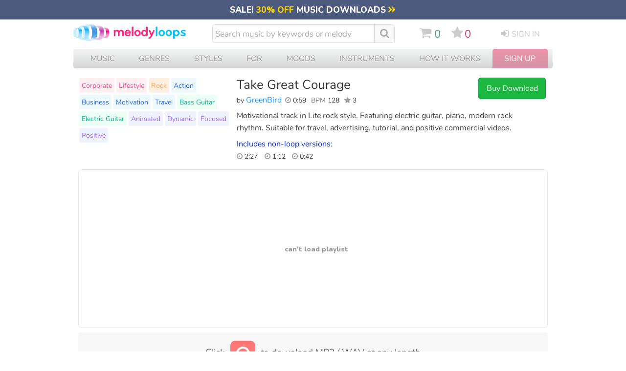

--- FILE ---
content_type: text/html; charset=UTF-8
request_url: https://www.melodyloops.com/tracks/take-great-courage/
body_size: 47633
content:
<!DOCTYPE html>
<html lang="en">
<head>
<link rel="preconnect" href="https://cdn2.melodyloops.com/" > 
<link rel="preconnect" href="https://fonts.gstatic.com/" >  
<link rel="preconnect" href="https://www.googletagmanager.com/" >  

<link rel="dns-prefetch" href="https://cdn2.melodyloops.com/" > 
<link rel="dns-prefetch" href="https://fonts.gstatic.com/" > 
<link rel="dns-prefetch" href="https://www.googletagmanager.com/" >  
<meta http-equiv="Content-Type" content="text/html; charset=utf-8" />
<meta http-equiv="Cache-Control" content="public, max-age=3600" />
<title>Take Great Courage GreenBird Download MP3</title>
<meta name="description" content="Buy & Download Take Great Courage by GreenBird. Motivational track in Lite rock style. Featuring electric guitar, piano, modern rock rhythm. Suitable ..">
<link rel="icon" sizes="16x16" type="image/png" href="[data-uri]">
<META name="robots" content="index,follow" />
<meta name="viewport" content="width=device-width, initial-scale=1">
<meta name="revisit-after" content="1">
<link rel="canonical" href="https://www.melodyloops.com/tracks/take-great-courage/">

<link rel="alternate" href="https://es.melodyloops.com/tracks/take-great-courage/" hreflang="es" />
<link rel="alternate" href="https://www.melodyloops.com/tracks/take-great-courage/" hreflang="en" />
<link rel="alternate" href="https://www.melodyloops.com/tracks/take-great-courage/" hreflang="x-default" />

<meta name="twitter:card" content="summary_large_image">
<meta name="twitter:site" content="@melodyloops" /> 
<meta name="twitter:image" content="https://cdn2.melodyloops.com/i/mlogo-1200.webp" />
<meta name="twitter:description" content="Motivational track in Lite rock style. Featuring electric guitar, piano, modern rock rhythm. Suitable for travel, advertising, tutorial, and positive .." />
<meta name="twitter:title" content="Melody Loops - Download 'Take Great Courage' by GreenBird." />
<meta name="twitter:creator" content="@melodyloops" />
<meta property="fb:app_id" content="1397752120541193" />

<meta property="og:type" content="website" />
<meta property="og:title" content="Melody Loops - Download 'Take Great Courage' by GreenBird." />
<meta property="og:description" content="Motivational track in Lite rock style. Featuring electric guitar, piano, modern rock rhythm. Suitable for travel, advertising, tutorial, and positive .." />
<meta property="og:site_name" content="Melody Loops" />
<meta property="og:url" content="https://www.melodyloops.com/tracks/take-great-courage/" />
<meta property="og:image" content="https://cdn2.melodyloops.com/i/mlogo-1200.png" />
<meta property="og:image:type" content="image/png" />
<meta property="og:image:width" content="500" />

<meta property="og:audio" content="https://cdn2.melodyloops.com/mp3/preview-take-great-courage.mp3">
<meta property="og:audio:secure_url" content="https://cdn2.melodyloops.com/mp3/preview-take-great-courage.mp3">
<meta property="og:audio:type" content="audio/mpeg">
<link rel="preload" as="font" href="https://fonts.gstatic.com/s/nunito/v25/XRXI3I6Li01BKofiOc5wtlZ2di8HDDsmdTQ3j6zdXWg.woff2" type="font/woff2" crossorigin="anonymous">
<link rel="preload" as="font" href="https://cdn2.melodyloops.com/css/en/fonts/fa_a10.woff2" type="font/woff2" crossorigin="anonymous">
<link rel="preload" as="font" href="https://fonts.gstatic.com/s/nunito/v14/XRXV3I6Li01BKofINeaBTMnFcQ.woff2" type="font/woff2" crossorigin="anonymous">
<style>
    @font-face {
        font-family: 'Nunito';
        font-weight: bold;
        font-display: swap;
        src: url('https://fonts.gstatic.com/s/nunito/v25/XRXI3I6Li01BKofiOc5wtlZ2di8HDDsmdTQ3j6zdXWg.woff2') format('woff');
    }
    @font-face {
        font-family: 'Nunito';
        font-weight: normal;
        font-display: swap;
        src: url('https://fonts.gstatic.com/s/nunito/v14/XRXV3I6Li01BKofINeaBTMnFcQ.woff2') format('woff');
    }
    @font-face {
        font-family: 'FontAwesome';
        font-weight: normal;
        font-display: swap;
        src: url('https://cdn2.melodyloops.com/css/en/fonts/fa_a10.woff2') format('woff');
    }


body { margin:0px; background-color:#fff; padding:0px; text-align: center; font-family: 'Nunito', sans-serif;    }


.a_forth_of_july { text-decoration: none; color:white; }
.a_forth_of_july:hover { text-decoration: underline; }

#forth_of_july { width:100%; background-color: #ea3622; text-align: center; font-size: 1em; padding-top: 0.2em; padding-bottom:0.3em }
#forth_of_july .star { font-size: 1em;  }

#mobile { display: none }
#mobile_new { display: none }


#all { text-align: left; display: none }
input:focus,
select:focus,
textarea:focus,
button:focus {
    outline: none;
}

.futar { width:980px;margin:0px auto; text-align:left; font-size: 0.8em; color:#555; line-height: 1.8em; margin-bottom: 2em; border-top:1px solid #eee; margin-top:2em; padding-top: 2em  }
.futar .in { display:inline-block; width:400px; vertical-align: top}
.futar ul { display: inline-block; margin: 0px; padding: 0px;  vertical-align: top; padding-right: 2em;  }
.futar li { list-style-type: none}
.futar a { text-decoration: none; color:#666;}
.futar .ttl { font-weight: bold; font-size: 1em}
.futar a:hover { text-decoration: underline; color:#333;}
.futar .fb {  display: inline-block; padding-right:0.5em; padding-bottom: 0.5em; font-size: 2em}
.futar .fb a {  color:#999; }
.futar .seal { width:107px; height:50px; background-repeat:no-repeat; display:inline-block; padding-left:1em; vertical-align:middle; margin-bottom:1em }


h2 { font-weight:lighter; font-size: 18px; padding: 0px; margin: 0px }
#header { width: 980px; text-align:left; padding-bottom:0em; margin-bottom: 10px; margin-top: 10px  }
#header a { text-decoration:none }
#header a:hover { text-decoration:none }

#header .logo img { width: 225px}
#header .cart { width:30px; display: inline-block;  padding-left:0px;  color:#86B553; vertical-align: top;    }
#header .cart .mlcart { display: inline-block; width:40px; vertical-align: top; padding-top: 0em    }
#header .cart .html { font-size: 1.1em; display: none }
#header .cart .mlserver { display: inline-block; background-color: #333}

#header .sc { display: inline-block; vertical-align: top     }
#header .sc #cart_icon { display: inline-block; fill:#ccc;  }
#header .sc #cart_icon:hover { fill:#49A078; }
#header .sc i { margin: 0; padding: 0; padding-right: 0em }
#header .favorites { display: inline-block; padding-left: 0.7em; vertical-align: top }
#header #favorites_icon { display: inline-block; fill:#ccc; } 
#header #favorites_icon:hover { fill:#C13269; }
#header .favorites i { margin: 0; padding: 0; padding-right: 0.15em  }
#header .favorites_total {  display: inline-block;  color: #C13269; padding: 0; line-height: 1.3em; vertical-align: top; padding-right: 0.9em }
#header .cart_total { padding-top: 0em; text-align: left;  display: inline-block; color:#49A078; padding-left: 0.3em; vertical-align: top; line-height: 1.3em   }
#header .intro { font-size:20px; color:#727272;  padding:15 0 0 20; clear:both; text-align:left  }
#header .search {  display: inline-block;  padding-left: 0px; width: 380px; vertical-align: top; margin-top: 0px; padding-right: 40px;   }
#header .search i { display: inline-block; font-size: 1.15em; margin-right: 0.3em; color:#aaa; margin-top: 2px; vertical-align: text-top;}
#header .search i:hover { color: #999; }
#header .mob_search { display: none }

#header .search .inpt { 
  font-family: 'Nunito', Helvetica, Arial; 
  background-color:white;
  width:320px;
  font-size: 17px;
  height:34px;
  border: 1px solid #ddd;
  color:#333;
  padding-left:5px; 
  padding-right: 5px;
  display: inline-block; 
  -webkit-appearance: textfield;
  box-sizing: content-box;
  -webkit-border-top-left-radius: 6px;
  -webkit-border-bottom-left-radius: 6px;
  -moz-border-radius-topleft: 6px;
  -moz-border-radius-bottomleft: 6px;
  border-top-left-radius: 6px;
  border-bottom-left-radius: 6px; 
  border-right:none;
}



#header .search .inpt::-webkit-input-placeholder { /* Chrome/Opera/Safari */
  color: #aaa;
}
#header .search .inpt::-moz-placeholder { /* Firefox 19+ */
  color: #aaa;
}
#header .search .inpt:-ms-input-placeholder { /* IE 10+ */
  color: #aaa;
}

#header .search .butt { height:28px; -webkit-appearance: none; background-color:#eee; color:#333; margin:0px;border: 1px solid #aaa;
border-radius: 5px;padding:0 6 0 6; font-size:16px }
#header .search  a.clear_results { width:29px; height:29px; display:block }
#header .login {  display: inline-block; width:auto; padding-top:3px; padding-left:35px; font-size:16px; vertical-align: top; text-transform: uppercase; }
#header .other {display: inline-block; vertical-align: top; font-size: 1.35em; padding-top: 0.3em;  padding-right: 0em; line-height: 0  }
#header  i { display: inline-block; font-size: 1.2em; padding-right: 0.3em;}
#header .other a { color:#ccc;}
#header .other .sc a:hover { color: #49A078}
#header .login a { color: #ccc}
#header .login a:hover { color: #333}
#header .logged {  width:30px; padding-top:0px; padding-left:15px; font-size:1em; display: none }
#header .logged a:hover { color: #333}
#header .other .favorites a:hover { color: #C13269}

#header .burger { display: none; }
#header .burger_close { display: none; }

#header .lang { float:right; text-transform: uppercase; padding-top: 10px; width: 50px }
#header .lang .flag { float: left; width:22px; padding-top: 2px}
#header .lang .engshort { float: left; font-size: 14px;}
#header .lang a { text-decoration: underline;  }
#header .lang a:hover { text-decoration: none;  }

#header .new_search { display: none}

#header .mob_menu { display: none}


.button_search {
  -moz-user-select: none; 
  -khtml-user-select: none; 
  -webkit-user-select: none; 
  -o-user-select: none;
  color:white;
  width:1.1em;
  font-size: 1.1em;
  text-align: center;
  padding-left: 0.6em;
  padding-right: 0.6em;
  line-height: 2em;
  background-color: #f9f9f9;
  height: 36px;
  -webkit-border-top-right-radius: 6px;
  -webkit-border-bottom-right-radius: 6px;
  -moz-border-radius-topright: 6px;
  -moz-border-radius-bottomright: 6px;
  border-top-right-radius: 6px;
  border-bottom-right-radius: 6px;
  display: inline-block;
  margin-left: 0px;
  vertical-align: top;
  border:1px solid #ddd;
}

.button_search:hover {
  background-color: #eee;
  cursor:pointer;
  
}




#header .new_search { display: none}

#header .mob_menu { display: none}

.view-player { height:325px; display:block}

.suggest_link { background-color: #eee;padding: 2px 4px 2px 4px; }
.suggest_link_over {background-color: #FFFFFF;  padding: 2px 4px 2px 4px; color:#003399; }
#search_suggest { z-index:99999; margin-top:2px;  clear:both;background-color: #f1f1f1; display:none; text-align: left; font-size:16px; clear:both; position:absolute; margin-left:0px; width:370px; -moz-box-shadow: 0px 2px 2px #999; -webkit-box-shadow: 0px 2px 2px #999; box-shadow: 0px 2px 2px #999; }   
#search_suggest .line { margin:2px; margin-top:0px; background-color:#ffffff; width:366px; padding-top:0.4em; padding-bottom: 0.4em }
#search_suggest .line_short { margin:2px; margin-top:0px; background-color:#ffffff; width:366px; padding-top:0.4em; padding-bottom: 0.4em }
#search_suggest .line:hover { background-color:#eee; color:#FA2DA5;}
#search_suggest a { text-decoration:none; font-size:16px; color:#336699; }
#search_suggest .name { padding-top:0px; padding-left:5px; text-decoration: none; }
#search_suggest .ttl { padding:5px; font-size:14; font-weight:bold;  }
#search_suggest .info { font-size:12px; color:#666666;  padding-left:0px;}


#submenu { width:960px; clear:both; padding:0px; margin:0px;  text-align: left  }
#submenu h2 { font-size: 20px;}
#submenu .sortoption { display: none}
#submenu .filter { display: none}

#submenu li { float:right; color:#FFF; padding-right:15px; font-size:14px }
#submenu h1 { font-size:1em; color:#FFF; margin:0px; padding-left:0.8em; padding-right: 0.3em; font-weight:normal; display: inline-block; margin-top: 0.35em; margin-bottom: 0.4em; vertical-align: middle; max-width: 200px;    }

#submenu .s1 { background-color: #57b2b7; width:100%; border-bottom-left-radius: 10px; border-bottom-right-radius: 10px; }
#submenu .s1 h1.title { max-width:350px; }

#track { width:960px; clear:both; text-align:left;margin-top: 1.2em;  }
#track .flbutts { width: 320px; display: inline-block; text-align: left; margin-top: -1em  }
#track .dlbutts { width: 310px; display: inline-block; text-align: left   }
#track .dlbutts .dl { width:293px; display: inline-block; padding:0.3em; background-color: #fff; margin-top: -1em;  margin-right: 25px; border:1px solid #eee; border-radius: 5px  }
#track .dlbutts .button_download { display: inline-block; text-align: left; vertical-align: top; border:1px solid #eee; padding: 0.5em; border-radius: 5px; margin:0.2em; background-color: #0096c7; color:#fff;  }
#track .dlbutts .button_download i { font-size:1.2em; vertical-align: bottom }
#track .dlbutts .button_download:hover { background-color: #0077b6 }
#track .dlbutts a:active {color:#FFF;}
#track .dlbutts a:visited {color:#FFF;}
#track .details { width:490px; display: inline-block;  vertical-align: top;  }
#track h1 { color:#333; font-size:1.6em; padding:0px;margin:0px; font-weight:normal; line-height: 1.2em; }
#track .track_share {  margin-top: 0.5em;  width:100px; }
#track .composer  { color:#999; font-size:1em;  font-weight:normal; margin:0px; padding-bottom: 0em; display: inline-block; padding-right:0.2em; padding-left: 0     }
#track .info_details { display:inline-block; padding-top:0.3em}
#track .text { display:  inline-block; width:620px; vertical-align: top; line-height: 1.6em; font-size: 1em; margin-top:0.2em; padding-top: 0; margin-bottom: 5px; color:#404040;   }
#track .text a { text-decoration: none; color: #777; }
#track .text a:hover { color: #445; }
#track h3 { margin: 0; padding-top:0em; font-size: 1em; color:#0026D9; margin-bottom:0em; font-weight: normal;  }

#track #desktop { width: 120px}

#track  .youget  { display: none; width:160px; vertical-align: top; margin: 0;padding: 0; font-size: 0.85em; margin-left: 1em;   }
#track  .youget ul {width:auto;  margin: 0;padding: 0;  border:1px solid #eee; border-radius: 5px;  padding: 10px }
#track .youget li { list-style-type: none; color:#333; }
#track .youget li.what { border-bottom: 1px solid #eee; padding-bottom: 0.3em; padding-top: 0.3em  }
#track .youget li.will { color:#000;  }
#track .youget a { text-decoration: none }
#track  .youget .file { color:blue; }

#track .composer { color:#444;    }
#track  a.composername { color:#1C95FF;text-decoration:none  }
#track  a.composername:hover { text-decoration: underline;  }
#track #followbutton { display:inline-block; }
#track #followbutton a { text-decoration: none;  }
#track #followbutton a.startfollowing {
     font-size: 0.6em;
    color: #06c;
    display: inline-block;
    padding: 5px 7px;
    text-transform: uppercase;
    border-radius: 5px;
    margin-right: 0.6em;
    border: 1px solid #cadaf1;
    font-weight: 600;

}
#track #followbutton a.startfollowing:hover { background-color: #ecf7ff }
#track #followbutton a.ing {background-position:0px -32px; }
#track #followbutton a.ing:hover {background-position:0px -55px; }
#track .following {  display: inline-block; }
#track .following #pp {  color: #1C95FF; }
#track .following #flw-notyet { color: #444;}
#track .following #flw-notyet:hover { color: #1C95FF; cursor: pointer;}
#track .length { font-size:0.9em; color:#333; display: inline-block; padding-right: 0.4em; padding-bottom: 0.5em; text-align: left;   }
#track .length a {  text-decoration: none }
#track .length a:hover {  text-decoration: underline }
#track .infavorites { display: inline-block; font-size:16px;  }

#track .tags {  display: inline-block;    width:310px; padding-right: 10px; clear: both; margin-top:-4em }
#track .tags ul { margin:0px; padding:0; margin-top:0em  }
#track .tags li { list-style-type:none; display: inline-block; background-color:#eee; padding:5px; margin:2px; border-radius:3px; font-size:0.9em;  }
#track .tags li:nth-child(n+29) { display: none}
#track .tags a {  color:#3333cc; text-decoration:none; }
#track .tags a:hover { text-decoration: underline}
#track .tags .tt1 { background-color: #FFEFF1 }
#track .tags .tt1 a { color: #F74A95}
#track .tags .tt2 { background-color: #FFEFE0 }
#track .tags .tt2 a { color: #FFA549}
#track .tags .tt3 { background-color: #EDF9FF }
#track .tags .tt3 a { color: #2166FD}
#track .tags .tt4 { background-color: #EBFFF5 }
#track .tags .tt4 a { color: #00B78C }
#track .tags .tt5 { background-color: #EFF3FF }
#track .tags .tt5 a { color: #A36BFF }
#track .butts { display: inline-block; text-align: left; vertical-align: top; border:0px solid #eee; border-radius: 5px;  }
#track .butts .dwn { font-size:1em; color:#333 }
#track .butts .links { font-size: 0.9em; width: 147px;}
#track #mobile { display:none}


#track .keywords { width:425px; float:left; font-size:18px; line-height:28px; font-family:Tahoma, Arial, Helvetica, sans-serif; text-align:left; }
#track .keywords .title { font-size:14px; color:#949494; text-transform:uppercase; padding:10 0 20 0  }
#track .keywords .instruments { float:left; width:140px;  }
#track .keywords .instruments a.instr { color:#ff002a; }
#track .keywords .instruments a.instr:hover { color:#c40020; text-decoration:none }
#track .keywords .music { float:left; width:140px;  }
#track .keywords .music a.style { color:#ff7700; }
#track .keywords .music a.style:hover { color:#c24900; text-decoration:none }
#track .keywords .music a.genres { color:#5689aa; }
#track .keywords .music a.genres:hover { color:#23648d; text-decoration:none }
#track .keywords .for { float:left; width:145px;  }
#track .keywords .for a.mfor { color:#ff2d81; }
#track .keywords .for a.mfor:hover { color:#c8006c; text-decoration:none }
 
#track .nonloops { padding-top: 0.5em; display:inline-block; vertical-align:bottom;  }
#track .nonloops .nonpl { display: inline-block; vertical-align: top  }
#track .nonloops .nonlength { display: inline-block; padding-right: 1em; vertical-align: top; font-size: 0.85em; }
#track .dl_longo { width: 250px; display:inline-block; vertical-align:top; padding-top:0.5em}

#track .customize_q { padding-top: 1em; font-size: 0.9em }
#track .customize_q .starting { text-transform: uppercase; font-size: 0.8em; color:#999; }
#track .customize_q .submit_r { border-bottom: dotted 1px blue; color: blue; }
#track .customize_q .submit_r:hover { cursor: pointer; }

#track .cntid_info { display: block;
    position: absolute;
    margin-left: -286px;
    background-color: #fff;
    padding: 20px;
    width: 500px;
    border-radius: 5px;
    border:2px solid #999;
    z-index:100;
}

#track .pro_info { display: block;
    position: absolute;
    margin-left: -286px;
    background-color: #fff;
    padding: 20px;
    width: 500px;
    border-radius: 5px;
    border:2px solid #999;
    z-index:100;
}

#track .contentid { cursor: pointer }

#relatedtracks { width:960px; text-align:left; clear: both; padding-top: 10px;  }
#relatedtracks h3 { font-size: 1.2em; font-weight: normal; margin-top: 1em; margin-bottom: 0.5em; color:#333; display:none }
#relatedtracks h3 i { color:#777;}
#relatedtracks  .item4 { width:320px; float:left; height:80px;  }
#relatedtracks  a.label2 { color: #5689aa; }
#relatedtracks  a.label2:hover { color: #555; text-decoration:none }
#relatedtracks .flbuts { width:80px; float:left; }
#relatedtracks .name { color:#5689aa; font-size:20px; padding:0 0 0 0; float:left;  line-height:28px;  }

#relatedtracks .block3 { float:left; font-size: 20px; width:440px; padding-right: 20px; padding-bottom: 30px; padding-left: 20px}
#relatedtracks .tune { float: left; width: 280px; padding-right: 30px; height:90px;}
#relatedtracks .tune .text { font-size: 18px; padding-top: 15px}

#music_longo { width: 960px; }
#music_longo #cantfind {  width: auto; background-color: #f8f8f8; padding: 0.5em; font-size: 1.1em; margin-top:0.5em; color:#666; border-radius: 5px; text-align: center; }
#music_longo #cantfind  i { color:#aaa; display: inline-block; font-size:1.7em; padding-right: 0.5em }

.button_freedownload {
   -moz-user-select: none; 
        -khtml-user-select: none; 
        -webkit-user-select: none; 
        -o-user-select: none;
  color:white;
  width:122px;
  font-size: 1em;
  text-align: center;
  padding: 8px;
  background-color: #3894D4;
  border-radius: 3px;
  border:1px solid #3875D1;
  display: inline-block;
  margin-left: 0px;
  margin-top: 0px;

}

.button_freedownload:hover {
  background-color: #2C9DF0;
  cursor:pointer;
}
.button_freedownload:active {
  cursor:pointer;
  background-color: #3365BF;
}

.button_buynow {
   -moz-user-select: none; 
        -khtml-user-select: none; 
        -webkit-user-select: none; 
        -o-user-select: none;
  color:white;
  width:120px;
  font-size: 1em;
  text-align: center;
  padding: 10px 8px;
  background: rgb(28, 184, 65);
  border-radius: 5px;
  border:1px solid #0F9E4A;
  display: inline-block;
  margin-left: 0px;

}

 .button_buynow_long { width:200px; }

.button_buynow:hover {
  background-color: #00a236;
  color:white;
  cursor:pointer;
}
 .button_buynow:active {
  color:white;
  cursor:pointer;
  background: rgb(28, 184, 65);
}

.button_addtomy {
   -moz-user-select: none; 
        -khtml-user-select: none; 
        -webkit-user-select: none; 
        -o-user-select: none;
  color:white;
  width:122px;
  font-size: 0.9em;
  text-align: center;
  padding: 8px;
  background-color:#fc3768;
  border-radius: 3px;
  border:1px solid #990055;
  display: inline-block;
  margin-left: 0px;

}

 .button_addtomy:hover {
  background-color: #E3276B;
  color:white;
  cursor:pointer;

}
.button_addtomy:active {
  color:white;
  cursor:pointer;
  background-color:#B80068;
}


/* GENERIC STYLE */
button {
    background-color: transparent;
}
header img {
    display: block;
}

#submenu .c {
    height: 37px !important;
}
/* GENERIC STYLE ENDs */


#mobile_page_counter_single {  margin-top: 1em; width:98%;  margin-bottom:2em; text-align: center;  color: #333; font-size: 1.1em; line-height: 2em }
#mobile_page_counter_single .active { padding: 0.2em 0.4em 0.2em 0.4em; color:#aaa; border:1px solid #ccc; margin:0.1em; }
#mobile_page_counter_single div { display: inline-block; }
#mobile_page_counter_single .mobile_pages_link { padding: 0.2em 0.4em 0.2em 0.4em; margin:0.1em;  }
#mobile_page_counter_single .mobile_pages_link:hover { color:#000; background-color: #eee  }
.mobile_pages_link_single:hover { cursor: pointer; filter: opacity(70%); }

#music_players_wrapper #preloader { display: none }
.fade-out {
    opacity: 1;
    transition: opacity 1s ease-out;
}

.hidden {
    opacity: 0;
    display: none !important;
}

/* SMALL MUSIC PLAYERS */


#mobile_track_music_player_container {
  display: none;
}

#music_players_container {     
    width: 1024px;
    display: flex;
    justify-content: start;
    flex-direction: row;
    flex-wrap: wrap;
    align-content: stretch;
    align-items: center; 
    margin-top: 300px;
}

* {
  -webkit-tap-highlight-color: transparent;
}


audio { display: none }

.cart_note {
            position: absolute;
            width: 30px;
            height: 30px;
            opacity: 0;
            transition: transform 0.5s ease-out, opacity 0.5s ease-out;
        }

.music_player { 
  background-color: #fff;
  border: 1px solid #e9e9e9;
  border-radius: 16px;
  padding: 16px;
  margin-top: 1em;
  margin-bottom: 1em;
  filter: drop-shadow(0px 4px 3px #eee);
  width: 480px;
  margin-left: 20px;
  text-align: left;
  box-sizing: border-box;
  display: inline-block;
  vertical-align: top;
  position: relative;
  z-index: 1;
}

.music_player::after {
    content: "";
    display: table;
    clear: both;
}

.music_player .top_line {
  display: flex;
    width: 100%;
}

.music_player .big_buttons {
  flex-shrink: 0; /* Add this line */
    box-sizing: border-box;
    width: 48px;
    height: 48px;
  background-color: #fff;
  border: 1px solid #e9e9e9;
  border-radius: 50%;
  text-align: center;
  margin-bottom: 16px;
  margin-right: 16px;
  display: inline-block;
  vertical-align: top;
}

.music_player .big_buttons .play {
  background-image: url("data:image/svg+xml,%3Csvg width='25' height='30' viewBox='0 0 25 30' fill='none' xmlns='http://www.w3.org/2000/svg'%3E%3Cpath d='M24 13.268C25.3333 14.0378 25.3333 15.9623 24 16.7321L3 28.8564C1.66666 29.6262 -2.20537e-06 28.664 -2.20537e-06 27.1244L-2.20537e-06 2.87564C-2.20537e-06 1.33604 1.66666 0.373793 3 1.14359L24 13.268Z' fill='%2304A3FD'/%3E%3C/svg%3E");
      vertical-align: top;
  background-repeat: no-repeat;
  background-position: top 8px left 14px;
  width: 100%;
  height: 100%;
}

.music_player .big_buttons .pause {
  background-image: url("data:image/svg+xml,%3Csvg width='18' height='26' viewBox='0 0 18 26' fill='none' xmlns='http://www.w3.org/2000/svg'%3E%3Crect width='6' height='26' rx='2' fill='%23999999'/%3E%3Crect x='12' width='6' height='26' rx='2' fill='%23999999'/%3E%3C/svg%3E");
  background-repeat: no-repeat;
  background-position: top 10px left 14px;
  width: 100%;
  height: 100%;
  display: none;
}

.music_player .big_buttons .play:hover { 
  filter: brightness(90%);
  cursor: pointer;
}

.music_player .big_buttons .pause:hover { 
  filter: brightness(50%);
  cursor: pointer;
}

.music_player .wave {
  position: relative; 
  height: 48px;
  width: auto;
  flex-grow: 1;
  border:1px solid #e9e9e9;
  border-radius: 11px;
  display: inline-block;
  overflow: hidden;
}

.music_player .wave .waveform {
    
    padding-left: 2px;
}

.music_player .wave .empty-waveform {
    
    width: 100%;
}

.music_player .wave .wave-inner {
    position: relative;
    border-radius: 11px;
    overflow: hidden;
    width: 100%;
    height: 100%;
}

.music_player .wave .progressbaa {
 transition: all 0.5s ease-out;
  width: 0;
  height: 48px;
  position: absolute;
  background: linear-gradient(to left, rgba(4,163,253, 0.31838672969187676) 0%, rgba(4,163,253, 0) 10px);
    background-position: right;
    background-size: 10px 100%;
    background-repeat: no-repeat;
  z-index: 2;
  border-right: 1px solid #04A3FD;
  display: none;

}

.music_player .wave .blend {

  
  width: 0%;
  height: 48px;
  position: absolute;
  background: #04A3FD;
  mix-blend-mode: color;
    background-position: right;
    background-size: 10px 100%;
    background-repeat: no-repeat;
  z-index: 3;
  border-right: 1px solid #04A3FD;
  display: none;

}

.music_player .wave .preloading {

  
  width: 0%;
  height: 48px;
  position: absolute;
  background: #fab5fa;
  mix-blend-mode: lighten;
    background-position: right;
    background-size: 10px 100%;
    background-repeat: no-repeat;
  z-index: 2;

}

.music_player .wave .progressbaa .time {
  background-color: #fff;
  text-align: center;
  border: 1px solid #04A3FD;
  width: 30px;
  color: #04A3FD;
  font-size: 0.65rem;
  font-weight: 600;
  height: 14px;
  margin-left: auto;
  padding: 3px;
  margin-top: 13px;
  border-right: none;
  border-top-left-radius: 3px;
  border-bottom-left-radius: 3px;
  display: none;
  line-height: normal;
}


.music_player .info {
  display: inline-block;
  overflow: hidden;
  width: 100%;
  text-overflow: ellipsis;
}
.music_player .info .details {
  display: inline-block;
  overflow: hidden;
  width: 90%;
  text-overflow: ellipsis;
}
.music_player .track_link { 
  font-size: 0.95rem;
  text-decoration: underline;
  color:#225ca6;
  font-weight: 600;
  
}

.music_player .by_composer {
  font-size: 0.85rem;
  color:#666;

}

.music_player .composer_link { 
  font-size: 0.85rem;
  text-decoration: underline;
  font-weight: 400;
  color:#74518f;
  text-overflow: ellipsis;
  overflow: hidden; 
  border-bottom-style: dotted;
  border-bottom: thick green;

}

.music_player .track_link:hover, .music_player .composer_link:hover  {
  text-decoration: none;
  cursor: pointer;
}


.music_player .versions {
    color: #666;
    font-size: 0.8rem;
    vertical-align: top;
    margin-bottom: 5px;
    line-height: normal;
    float: right;
    margin: 0;
    background-color: #fff;
    border: 1px solid #e9e9e9;
    border-radius: 5px;
    padding: 0px 7px;
    z-index: 2;
}

.music_player .versions li {
  list-style-type: none;
  line-height: 1.8em;
}

.music_player .versions .bold {
  color: blue;
}

.music_player .versions li.passive_track {
    border-top: 1px solid #e9e9e9;
    display: none;
}

.music_player .versions .active_track  {
    display: inline-block;
}


.music_player .small_buttons {
  display: flex;
  justify-content: space-between;
} 


.music_player .small_butt {

  width: 28px;
  height: 28px;
  border: 1px solid #e9e9e9;
  border-radius: 5px;
  display: inline-block;
  margin-top: 4px;
  background-color: #f9f9f9;

}

@media screen and (min-width: 750px) {
  .music_player .small_butt:hover, .music_player .small_butt_wide:hover {
    cursor: pointer;
    background-color: #f0f0f0;
    color: #000;
  }
}

.music_player .small_butt_wide {
  line-height: normal;
  width: auto;
  height: 30px;
  border: 1px solid #e9e9e9;
  border-radius: 5px;
  display: inline-block;
  margin-top: 4px;
  padding: 6px 7px;
  background-color: #f9f9f9;
  font-size: 0.7rem;
  box-sizing: border-box;

}




.music_player .small_butt_download_icon {
  background-image: url("data:image/svg+xml,%3Csvg width='10' height='14' viewBox='0 0 10 14' fill='none' xmlns='http://www.w3.org/2000/svg'%3E%3Cpath d='M0 13.5H10' stroke='%235C5E64'/%3E%3Cpath d='M5.5 1C5.5 0.723858 5.27614 0.5 5 0.5C4.72386 0.5 4.5 0.723858 4.5 1H5.5ZM4.64645 11.3536C4.84171 11.5488 5.15829 11.5488 5.35355 11.3536L8.53553 8.17157C8.7308 7.97631 8.7308 7.65973 8.53553 7.46447C8.34027 7.2692 8.02369 7.2692 7.82843 7.46447L5 10.2929L2.17157 7.46447C1.97631 7.2692 1.65973 7.2692 1.46447 7.46447C1.2692 7.65973 1.2692 7.97631 1.46447 8.17157L4.64645 11.3536ZM4.5 1L4.5 11H5.5L5.5 1H4.5Z' fill='%235C5E64'/%3E%3C/svg%3E%0A");
  vertical-align: top;
  background-repeat: no-repeat;
  background-position: top 1px left 2px;
  width: 15px;
  height: 22px;
  display: inline-block;
}

.music_player .small_butt_download {
  background-image: url('data:image/svg+xml,<svg width="10" height="14" viewBox="0 0 10 14" fill="none" xmlns="http://www.w3.org/2000/svg"><path d="M0 13.5H10" stroke="%235C5E64"/><path d="M5.5 1C5.5 0.723858 5.27614 0.5 5 0.5C4.72386 0.5 4.5 0.723858 4.5 1H5.5ZM4.64645 11.3536C4.84171 11.5488 5.15829 11.5488 5.35355 11.3536L8.53553 8.17157C8.7308 7.97631 8.7308 7.65973 8.53553 7.46447C8.34027 7.2692 8.02369 7.2692 7.82843 7.46447L5 10.2929L2.17157 7.46447C1.97631 7.2692 1.65973 7.2692 1.46447 7.46447C1.2692 7.65973 1.2692 7.97631 1.46447 8.17157L4.64645 11.3536ZM4.5 1L4.5 11H5.5L5.5 1H4.5Z" fill="%235C5E64"/></svg>');
  vertical-align: top;
  background-repeat: no-repeat;
  background-position: top 7px left 9px;
  width: 31px;
  height: 30px;
  display: inline-block;
}

.music_player .small_butt_download_word {
  background-image: url('data:image/svg+xml,<svg width="66" height="15" fill="none" xmlns="http://www.w3.org/2000/svg"><path d="M0 13.5h10" stroke="%235C5E64"/><path d="M5.5 1a.5.5 0 0 0-1 0h1Zm-.854 10.354a.5.5 0 0 0 .708 0l3.182-3.182a.5.5 0 1 0-.708-.708L5 10.293 2.172 7.464a.5.5 0 1 0-.708.708l3.182 3.182ZM4.5 1v10h1V1h-1Z" fill="%235C5E64"/><path d="M15.485 11c-.176 0-.312-.048-.407-.143-.095-.095-.143-.231-.143-.407V3.795c0-.176.048-.312.143-.407.095-.095.231-.143.407-.143h2.123c1.269 0 2.244.334 2.926 1.001.69.66 1.034 1.617 1.034 2.871 0 .623-.088 1.177-.264 1.661a3.217 3.217 0 0 1-.77 1.221 3.456 3.456 0 0 1-1.243.748c-.484.169-1.045.253-1.683.253h-2.123Zm.473-.869h1.584c.499 0 .931-.062 1.298-.187s.671-.312.913-.561c.25-.25.436-.561.561-.935.125-.381.187-.825.187-1.331 0-1.005-.25-1.756-.748-2.255-.491-.499-1.228-.748-2.211-.748h-1.584v6.017Zm9.34.968c-.528 0-.987-.114-1.375-.341a2.303 2.303 0 0 1-.902-.968c-.213-.418-.32-.91-.32-1.474 0-.425.06-.807.177-1.144.124-.345.3-.638.528-.88.227-.242.498-.425.814-.55a2.822 2.822 0 0 1 1.078-.198c.528 0 .986.114 1.375.341.388.227.69.55.902.968.212.41.319.898.319 1.463 0 .425-.063.81-.187 1.155-.118.345-.29.638-.517.88a2.323 2.323 0 0 1-.825.561 2.882 2.882 0 0 1-1.067.187Zm0-.792c.322 0 .601-.077.836-.231.242-.154.425-.378.55-.671.132-.293.198-.656.198-1.089 0-.645-.143-1.137-.43-1.474-.285-.337-.67-.506-1.154-.506-.316 0-.594.077-.836.231a1.454 1.454 0 0 0-.55.66c-.132.293-.198.656-.198 1.089 0 .645.143 1.14.429 1.485.293.337.678.506 1.155.506Zm5.695.77a.657.657 0 0 1-.363-.099.718.718 0 0 1-.242-.352L28.75 6.259a.66.66 0 0 1-.044-.363.389.389 0 0 1 .154-.242.53.53 0 0 1 .32-.088c.124 0 .223.03.296.088.073.059.136.165.187.319l1.496 4.224h-.264l1.54-4.246a.62.62 0 0 1 .198-.286.516.516 0 0 1 .32-.099c.131 0 .241.033.33.099.087.059.15.154.186.286l1.518 4.246h-.253l1.518-4.246c.051-.147.117-.246.198-.297a.491.491 0 0 1 .297-.088c.132 0 .231.033.297.099a.396.396 0 0 1 .11.264.666.666 0 0 1-.044.33l-1.639 4.367a.632.632 0 0 1-.242.341.609.609 0 0 1-.363.11.66.66 0 0 1-.374-.11.718.718 0 0 1-.242-.341l-1.573-4.312h.506l-1.573 4.312a.718.718 0 0 1-.242.341.627.627 0 0 1-.374.11Zm7.873 0a.49.49 0 0 1-.363-.132c-.088-.088-.132-.216-.132-.385V6.072c0-.169.044-.293.132-.374a.49.49 0 0 1 .363-.132c.154 0 .272.044.352.132.088.08.132.205.132.374v.902l-.12-.165c.153-.418.403-.733.747-.946a2.273 2.273 0 0 1 1.2-.319c.432 0 .788.077 1.066.231.279.154.488.389.627.704.14.315.21.715.21 1.199v2.882c0 .169-.045.297-.133.385-.08.088-.201.132-.363.132-.161 0-.286-.044-.374-.132-.088-.088-.132-.216-.132-.385V7.733c0-.477-.091-.825-.275-1.045-.183-.22-.476-.33-.88-.33-.469 0-.847.147-1.133.44-.278.286-.418.675-.418 1.166v2.596c0 .345-.168.517-.506.517Zm7.483.022c-.55 0-.968-.161-1.254-.484-.286-.33-.429-.803-.429-1.419V3.674c0-.169.044-.293.132-.374a.49.49 0 0 1 .363-.132c.162 0 .286.044.374.132.088.08.132.205.132.374v5.445c0 .381.077.667.231.858.162.183.389.275.682.275h.176l.154-.022c.08-.007.14.015.176.066.037.051.055.154.055.308 0 .14-.033.25-.099.33-.058.073-.157.121-.297.143a1.8 1.8 0 0 1-.198.011 1.8 1.8 0 0 1-.198.011Zm3.85 0c-.529 0-.987-.114-1.376-.341a2.303 2.303 0 0 1-.902-.968c-.212-.418-.319-.91-.319-1.474 0-.425.059-.807.176-1.144.125-.345.3-.638.528-.88.227-.242.499-.425.814-.55a2.822 2.822 0 0 1 1.078-.198c.528 0 .986.114 1.375.341.389.227.69.55.902.968.213.41.32.898.32 1.463 0 .425-.063.81-.188 1.155-.117.345-.29.638-.517.88a2.323 2.323 0 0 1-.825.561 2.882 2.882 0 0 1-1.067.187Zm0-.792c.322 0 .6-.077.835-.231.242-.154.425-.378.55-.671.132-.293.198-.656.198-1.089 0-.645-.143-1.137-.429-1.474-.286-.337-.67-.506-1.155-.506-.315 0-.594.077-.836.231a1.454 1.454 0 0 0-.55.66c-.132.293-.198.656-.198 1.089 0 .645.143 1.14.43 1.485.293.337.678.506 1.154.506Zm5.582.792c-.366 0-.7-.073-1-.22a1.776 1.776 0 0 1-.694-.594 1.506 1.506 0 0 1-.242-.836c0-.396.1-.708.297-.935.198-.227.532-.389 1.001-.484.47-.103 1.1-.154 1.892-.154h.517v.638h-.495c-.564 0-1.012.026-1.342.077-.322.051-.55.143-.682.275-.132.125-.198.3-.198.528 0 .286.1.52.297.704.206.183.484.275.836.275.28 0 .525-.066.737-.198a1.52 1.52 0 0 0 .506-.55c.125-.235.187-.502.187-.803V7.557c0-.433-.088-.744-.264-.935-.176-.198-.473-.297-.89-.297-.243 0-.492.033-.749.099a4.076 4.076 0 0 0-.803.308.483.483 0 0 1-.286.055.367.367 0 0 1-.198-.132.54.54 0 0 1-.077-.231c0-.088.019-.172.055-.253a.385.385 0 0 1 .22-.176c.323-.161.642-.275.957-.341.323-.073.624-.11.902-.11.477 0 .87.077 1.177.231.308.147.54.378.693.693.154.308.231.704.231 1.188v2.904c0 .169-.04.297-.12.385-.081.088-.199.132-.353.132a.476.476 0 0 1-.352-.132c-.08-.088-.12-.216-.12-.385v-.781h.098a1.645 1.645 0 0 1-.33.704 1.646 1.646 0 0 1-.605.462 1.985 1.985 0 0 1-.803.154Zm6.207 0c-.47 0-.884-.11-1.243-.33a2.282 2.282 0 0 1-.825-.968c-.198-.425-.297-.92-.297-1.485 0-.572.095-1.063.286-1.474.198-.418.473-.737.825-.957.359-.227.777-.341 1.254-.341.476 0 .887.121 1.232.363.344.235.575.55.693.946h-.121V3.674c0-.169.04-.293.12-.374.089-.088.213-.132.375-.132.161 0 .286.044.374.132.088.08.132.205.132.374v6.886c0 .169-.044.297-.132.385-.088.088-.213.132-.374.132a.49.49 0 0 1-.363-.132c-.088-.088-.132-.216-.132-.385V9.559l.12.198c-.11.41-.34.737-.692.979-.345.242-.756.363-1.232.363Zm.23-.792c.323 0 .602-.077.837-.231.242-.154.425-.378.55-.671.132-.293.198-.656.198-1.089 0-.645-.143-1.137-.43-1.474-.285-.337-.67-.506-1.154-.506-.316 0-.594.077-.836.231a1.454 1.454 0 0 0-.55.66c-.132.293-.198.656-.198 1.089 0 .645.143 1.14.429 1.485.293.337.678.506 1.155.506Z" fill="%23000"/></svg>');
   vertical-align: top;
  background-repeat: no-repeat;
  background-position: top 7px left 9px;
  width: 84px;
  height: 30px;
  display: inline-block;
}


.music_player .small_butt_cart {
  background-image: url("data:image/svg+xml,%3Csvg width='17' height='15' viewBox='0 0 17 15' fill='none' xmlns='http://www.w3.org/2000/svg'%3E%3Cpath d='M4 2.5H15.5L15 9H5L4 2.5Z' fill='white'/%3E%3Cpath d='M0.5 0.5C2 0.5 3.35224 0.891773 3.5 2C4.9 12.5 5.4 13 9.9 13C13.5 13 12.8333 13 14.5 13' stroke='%235C5E64' stroke-linecap='round'/%3E%3Cpath d='M4 2.5H14.847C15.4555 2.5 15.923 3.03899 15.8369 3.64142L15.5 6L15.1227 8.64142C15.0523 9.13407 14.6304 9.5 14.1327 9.5H9.45652H4.91304' stroke='%235C5E64' stroke-linecap='round'/%3E%3Ccircle cx='6' cy='13' r='1.5' fill='white' stroke='%235C5E64'/%3E%3Ccircle cx='14' cy='13' r='1.5' fill='white' stroke='%235C5E64'/%3E%3Cpath d='M7 5H12M7.3125 7H11.6875' stroke='%235C5E64' stroke-linecap='round'/%3E%3C/svg%3E");
  vertical-align: top;
  background-repeat: no-repeat;
  background-position: top 7px left 5px;
}

.music_player .small_butt_cart_in {
  background-color: #ddffd6;
}

.music_player .small_butt_cart_active {
  background-image: url("data:image/svg+xml,%3Csvg width='17' height='15' viewBox='0 0 17 15' fill='none' xmlns='http://www.w3.org/2000/svg'%3E%3Cpath d='M4 2.5H15.5L15 9H5L4 2.5Z' fill='%2353F61A'/%3E%3Cpath d='M0.5 0.5C2 0.5 3.35224 0.891773 3.5 2C4.9 12.5 5.4 13 9.9 13C13.5 13 12.8333 13 14.5 13' stroke='%235C5E64' stroke-linecap='round'/%3E%3Cpath d='M4 2.5H14.847C15.4555 2.5 15.923 3.03899 15.8369 3.64142L15.5 6L15.1227 8.64142C15.0523 9.13407 14.6304 9.5 14.1327 9.5H9.45652H4.91304' stroke='%235C5E64' stroke-linecap='round'/%3E%3Ccircle cx='6' cy='13' r='1.5' fill='white' stroke='%235C5E64'/%3E%3Ccircle cx='14' cy='13' r='1.5' fill='white' stroke='%235C5E64'/%3E%3Cpath d='M7 5H12M7.3125 7H11.6875' stroke='%235C5E64' stroke-linecap='round'/%3E%3C/svg%3E%0A");
  vertical-align: top;
  background-repeat: no-repeat;
  background-position: top 7px left 5px;
}

.music_player .small_buttons .cart_dropdown {
  position: absolute;
  background-color: #fff;
  border: 1px solid #e9e9e9;
  border-radius: 5px;
  padding: 8px;
  margin-top: 5px;
  margin-bottom: 1em;
  margin-left: 2em;
  filter: drop-shadow(0px 3px 4px #eee);
  width: 100px;
  margin-left: 2%;
  font-size: 0.65rem;
  font-weight: 600;
  color: #666;
  z-index: 30;
  display: none;
  line-height: normal;
  cursor: pointer;
}

.music_player .small_buttons .cart_dropdown .add_to_cart {
  padding-bottom: 6px;
  border-bottom: 1px solid #e9e9e9;
}

.music_player .small_buttons .cart_dropdown .add_to_cart:hover {

  color:#000;

}

.music_player .add_to_cart:active,.music_player .add_to_cart:focus {
  background-color: #ddffd6;
}

.music_player  .add_to_cart_icon {
  background-image: url("data:image/svg+xml,%3Csvg width='11' height='11' viewBox='0 0 11 11' fill='none' xmlns='http://www.w3.org/2000/svg'%3E%3Ccircle cx='5.5' cy='5.5' r='5' stroke='%23666666'/%3E%3Cline x1='5.5' y1='3' x2='5.5' y2='8' stroke='%23666666'/%3E%3Cline x1='3' y1='5.5' x2='8' y2='5.5' stroke='%23666666'/%3E%3C/svg%3E%0A");
  width: 11px;
  height: 15px;
  background-repeat: no-repeat;
  background-position: top 1px left 0px;
  margin-right: 3px;
  display: inline-block;
  vertical-align: middle;

}


.music_player .buy_now_icon {
  background-image: url("data:image/svg+xml,%3Csvg width='11' height='9' viewBox='0 0 11 9' fill='none' xmlns='http://www.w3.org/2000/svg'%3E%3Cpath d='M1 4C0.723858 4 0.5 4.22386 0.5 4.5C0.5 4.77614 0.723858 5 1 5V4ZM10.3536 4.85355C10.5488 4.65829 10.5488 4.34171 10.3536 4.14645L7.17157 0.964466C6.97631 0.769204 6.65973 0.769204 6.46447 0.964466C6.2692 1.15973 6.2692 1.47631 6.46447 1.67157L9.29289 4.5L6.46447 7.32843C6.2692 7.52369 6.2692 7.84027 6.46447 8.03553C6.65973 8.2308 6.97631 8.2308 7.17157 8.03553L10.3536 4.85355ZM1 5H10V4H1V5Z' fill='%23666666'/%3E%3C/svg%3E%0A");
  width: 11px;
  height: 15px;
  background-repeat: no-repeat;
  background-position: top 2px left 0px;
  margin-right: 5px;
  display: inline-block;
  vertical-align: middle;

}

.music_player .small_butt_favorites {
  background-image: url('data:image/svg+xml,<svg width="17" height="17" viewBox="0 0 17 17" fill="none" xmlns="http://www.w3.org/2000/svg"><path d="M8.5 1.12978L10.7273 5.64273C10.8729 5.93787 11.1545 6.14244 11.4802 6.18977L16.4606 6.91346L12.8567 10.4263C12.6211 10.656 12.5135 10.987 12.5692 11.3114L13.4199 16.2717L8.96534 13.9298C8.67402 13.7766 8.32598 13.7766 8.03466 13.9298L3.58011 16.2717L4.43085 11.3114C4.48649 10.987 4.37894 10.656 4.14325 10.4263L0.539443 6.91346L5.51979 6.18977C5.8455 6.14244 6.12706 5.93787 6.27272 5.64273L8.5 1.12978Z" stroke="%23666666"/></svg>');
  background-repeat: no-repeat;
  vertical-align: top;
  background-position: top 5px left 5px;
}

.music_player .small_butt_share {
  background-image: url("data:image/svg+xml,%3Csvg width='12' height='17' viewBox='0 0 12 17' fill='none' xmlns='http://www.w3.org/2000/svg'%3E%3Cpath d='M3.14286 7H1V16H11V7H8.85714' stroke='%235C5E64' stroke-linecap='square'/%3E%3Cpath d='M5.5 11C5.5 11.2761 5.72386 11.5 6 11.5C6.27614 11.5 6.5 11.2761 6.5 11H5.5ZM6.35355 0.646447C6.15829 0.451184 5.84171 0.451184 5.64645 0.646447L2.46447 3.82843C2.2692 4.02369 2.2692 4.34027 2.46447 4.53553C2.65973 4.7308 2.97631 4.7308 3.17157 4.53553L6 1.70711L8.82843 4.53553C9.02369 4.7308 9.34027 4.7308 9.53553 4.53553C9.7308 4.34027 9.7308 4.02369 9.53553 3.82843L6.35355 0.646447ZM6.5 11L6.5 1H5.5L5.5 11H6.5Z' fill='%235C5E64'/%3E%3C/svg%3E%0A");
  background-repeat: no-repeat;
  vertical-align: top;
  background-position: top 5px left 8px;
}
.share_window {
  background-color: #fff;
  margin-left: auto;
  margin-right: auto;

  z-index: 100;
  text-align: left;
  color: #333;
  display: none;
}

.share_window .share_title {
 text-align: left;
 display: inline-block;
 max-width: auto;
}  
.share_window .share_close {
 float: right;
 display: inline-block;
  max-width: auto;
}  

.share_window .share_close:hover {
  cursor: pointer;
}

.share_copied {
  display: none;
}
.share_window button {

  display: inline-block;
  margin-right: 5px;
  border: 1px solid #eee;
  padding: 5px 7px;
  border-radius: 5px;
  margin-bottom: 8px;
  color: #333;
}
.share_window button:hover {
  cursor: pointer;
  background-color: #f0f0f0;
}

.music_player .favorites_explosion {
    position: relative;
    z-index: 2;
    /* Adjust the following as needed to position correctly */
    top: -45px;
    left: 5px;
    transform: translateX(-50%);
    width: 100px;  /* Set a fixed size or as needed */
    height: 100px;
    overflow: hidden; /* Keep stars within this div */
    pointer-events: none;
}


.music_player .cart_action {
    position: relative;
    z-index: 2;
    /* Adjust the following as needed to position correctly */
    top: -50px;
    left: 10px;
    transform: translateX(-50%);
    width: auto;  /* Set a fixed size or as needed */
    height: 100px;
    overflow: hidden; /* Keep stars within this div */
    pointer-events: none;

}



.music_player .star {
            position: absolute;
            width: 20px;
            height: 20px;
            background-color: #C13269;
            clip-path: polygon(50% 0%, 61% 35%, 98% 35%, 68% 57%, 79% 91%, 50% 70%, 21% 91%, 32% 57%, 2% 35%, 39% 35%);
            opacity: 1;
            transition: transform 0.5s ease-out, opacity 0.5s ease-out;
        }



.music_player .small_butt_favorites_active {
  background-image: url('data:image/svg+xml,<svg width="17" height="17" viewBox="0 0 17 17" fill="none" xmlns="http://www.w3.org/2000/svg"><path d="M8.05163 0.908493C8.23504 0.53687 8.76496 0.53687 8.94837 0.908493L11.1756 5.42145C11.2485 5.56902 11.3893 5.6713 11.5521 5.69497L16.5325 6.41866C16.9426 6.47825 17.1063 6.98223 16.8096 7.2715L13.2058 10.7843C13.0879 10.8992 13.0341 11.0647 13.062 11.2269L13.9127 16.1871C13.9828 16.5956 13.554 16.9071 13.1872 16.7142L8.73267 14.3723C8.58701 14.2957 8.41299 14.2957 8.26733 14.3723L3.81278 16.7142C3.44596 16.9071 3.01725 16.5956 3.0873 16.1871L3.93805 11.2269C3.96586 11.0647 3.91209 10.8992 3.79425 10.7843L0.190437 7.2715C-0.106321 6.98223 0.0574341 6.47825 0.467544 6.41866L5.44789 5.69497C5.61074 5.6713 5.75152 5.56902 5.82436 5.42145L8.05163 0.908493Z" fill="%23C13269"/></svg>');
  background-repeat: no-repeat;
  vertical-align: top;
  background-position: top 5px left 5px;
}

.music_player .track_desc { 
  text-decoration: none;
  color: #555;
  font-size: 0.75rem;
  display: block;
  margin-top: 15px;
}


.music_player .download_links a {

  font-size: 0.9rem;
  margin-right: 10px;
  line-height: 2em;
  color: #666;
}

.music_player .free_download {

    border:1px solid #e9e9e9;
    border-radius: 5px;
    font-size: 0.85em; 
    color: #666;
    text-align: center;
    margin-top: 4px;
    padding: 5px 7px;
    margin-left: 10px;
    height: 30px;
    box-sizing: border-box;
}

.music_player .free_download a {

  text-decoration: none;
}

.music_player .free_download:hover {

  color: #000;
  background-color: #f0f0f0;
}

#fast_preview { display: block; font-size: 14px }
#fast_preview button { padding: 8px 10px; border: 1px solid #eee; border-radius: 8px }
#fast_preview button:hover { background-color: #eee; cursor: pointer; }
#fast_preview i { color: #05a3fd; }

@media screen and (max-width: 768px) and (max-height: 1024px),
       screen and (max-width: 1024px) and (max-height: 768px) {
 
  #mobile_track_music_player_container {  

    width: 100%;
    margin-left: auto;
    margin-right: auto;
    display: block;

  }
                
            
  #music_players_container {  

    width: 99%;
    margin-left: auto;
    margin-right: auto;
    display: block;
    margin-top: 0;
  }

  .music_player .small_buttons {
    display: flex;
    justify-content: space-between;
  }
  .music_player .info {

    max-width: 100%;

  }

  .music_player { 

      width: 100%;
      display: block;
      margin-left: 0;
  }

  #favorites .music_player { 

      width: 86%;
      display: inline-block;
      margin-left: 0;
      vertical-align: middle;
  }

  .music_player .delete_from_cart {

    border:1px solid #e9e9e9;
    border-radius: 5px;
    font-size: 11px; 
    color: red;
    text-align: center;
    margin-top: 4px;
    padding: 7px 7px;
    height: 30px;
    box-sizing: border-box;
  }

}

@media (max-width: 390px) {
 
  .music_player .small_buttons {
    display: flex;
    zoom: 0.9;

  }

}


@media (max-width: 500px) {
#scroll_buttons {
  position: fixed;
  top: 75%;
  z-index: 1000;
  right: 2%;
  zoom: 1.2;
}
}

#scroll_buttons .scroll_up {

  background-image: url('data:image/svg+xml,<svg width="32" height="32" viewBox="0 0 32 32" fill="none" xmlns="http://www.w3.org/2000/svg"><circle cx="16" cy="16" r="15.5" transform="matrix(1 0 0 -1 0 32)" fill="white" stroke="%23E9E9E9"/><path d="M15.2929 7.29289C15.6834 6.90237 16.3166 6.90237 16.7071 7.29289L23.0711 13.6569C23.4616 14.0474 23.4616 14.6805 23.0711 15.0711C22.6805 15.4616 22.0474 15.4616 21.6569 15.0711L16 9.41421L10.3431 15.0711C9.95262 15.4616 9.31946 15.4616 8.92893 15.0711C8.53841 14.6805 8.53841 14.0474 8.92893 13.6569L15.2929 7.29289ZM15 24L15 8L17 8L17 24L15 24Z" fill="%23666666"/></svg>');

  width: 32px;
  height: 32px;
  margin-bottom: 10px;
  filter: drop-shadow(0px 1px 6px #f0f0f0);
}

#scroll_buttons .scroll_down {

 background-image: url('data:image/svg+xml,<svg width="32" height="32" viewBox="0 0 32 32" fill="none" xmlns="http://www.w3.org/2000/svg"><circle cx="16" cy="16" r="15.5" fill="white" stroke="%23E9E9E9"/><path d="M15.2929 24.7071C15.6834 25.0976 16.3166 25.0976 16.7071 24.7071L23.0711 18.3431C23.4616 17.9526 23.4616 17.3195 23.0711 16.9289C22.6805 16.5384 22.0474 16.5384 21.6569 16.9289L16 22.5858L10.3431 16.9289C9.95262 16.5384 9.31946 16.5384 8.92893 16.9289C8.53841 17.3195 8.53841 17.9526 8.92893 18.3431L15.2929 24.7071ZM15 8L15 24L17 24L17 8L15 8Z" fill="%23666666"/></svg>');

  width: 32px;
  height: 32px;
  filter: drop-shadow(0px 1px 6px #f0f0f0);

}

@media (min-width: 550px) {

#scroll_buttons {
  display: none;
}

}

/* SUBMENU */

.root {
  display: block;
  width: 980px;
  margin: 0 auto;
}

.main-menu-wrapper {
  display: block;
  width: 100%;
  box-sizing: border-box;
  padding: 0 10px;
  background-image: linear-gradient(180deg,#f3f5f4 0,#d6d6d6);
  border-radius: 5px;
}

@media (max-width: 950px) {
  .main-menu-wrapper {
    display: none;
  }
}

.main-menu-wrapper .main-menu__item:first-child {
  border-bottom-left-radius: 0;
}

.main-menu-wrapper .main-menu__item:last-child {
  border-bottom-right-radius: 0;
}
.main-menu {
  position: relative;
  display: flex;
  width: 100%;
  justify-content: space-between;
  text-align: left;
  z-index: 10000;
}

.main-menu__item {
  display: block;
  flex-grow: 1;
  background-image: linear-gradient(180deg,#f3f5f4 0,#d6d6d6);
}

.main-menu__item:not(.main-menu__item--selected):hover {
  color: #fe375c;
  background-image: linear-gradient(180deg,#f3f5f4 0,#fff);
}

.main-menu__item:first-child {
  border-top-left-radius: 5px;
  border-bottom-left-radius: 5px;
}

.main-menu__item:last-child {
  border-top-right-radius: 5px;
  border-bottom-right-radius: 5px;
}

.main-menu__item:not(:last-child)[data-submenu-type=column]:not(.main-menu__item--selected):hover:before {
  content: "";
  display: block;
  width: 1px;
  height: 100%;
  position: absolute;
  top: 0;
  background-image: linear-gradient(180deg,#f3f5f4 0,#d6d6d6);
}

.main-menu__item:not(:last-child)[data-submenu-type=column]:not(.main-menu__item--selected):hover:first-child:before {
  top: 6px;
  background-image: linear-gradient(180deg,#f3f5f4 0,#ddd);
}

.main-menu__item:last-child[data-submenu-type=column]:not(.main-menu__item--selected):hover:after {
  content: "";
  display: block;
  width: 1px;
  height: 100%;
  position: absolute;
  right: 0;
  top: 6px;
  background-image: linear-gradient(180deg,#f3f5f4 0,#ddd);
}

.main-submenu__items a {

  display: grid;
  width: 100%;
  grid-auto-flow: column;
  font-size: 1.2em;
  text-decoration: none;
  line-height: 1.7em;
  color:#333;
  text-align: left;
  padding-right: 5px;
}

.main-menu__item--genres[data-submenu-type=full-width] .main-submenu__items a:hover  {
  color: #fe375c;
  text-decoration: underline;
}

.main-menu__item--music:hover .main-menu__item-link {
  color: #43c7d8;
}

.main-menu__item--music.main-menu__item--selected {
  background-image: linear-gradient(180deg,#2eddfc 0,#57b2b7);
    border-radius: 5px 5px 0 0;
}

.main-menu__item--genres:hover .main-menu__item-link {
  color: #fe375c;
}

.main-menu__item--genres.main-menu__item--selected {
  background-image: linear-gradient(180deg,#fe3788 0,#b36886);
    border-radius: 5px 5px 0 0;
}

.main-menu__item--genres[data-submenu-type=full-width] .main-submenu__item:hover,.main-menu__item--genres[data-submenu-type=full-width]  {
  color: #fe375c;
}

.main-menu__item--styles[data-submenu-type=full-width] .main-submenu__items a:hover  {
  color: #f60;
  text-decoration: underline;
}

.main-menu__item--styles:hover .main-menu__item-link {
  color: #f60;
}

.main-menu__item--styles.main-menu__item--selected {
  background-image: linear-gradient(180deg,#e06623 0,#a37049);
  border-radius: 5px 5px 0 0;
}

.main-menu__item--styles[data-submenu-type=full-width] .main-submenu__item:hover,.main-menu__item--styles[data-submenu-type=full-width]  {
  color: #f60;
}

.main-menu__item--for[data-submenu-type=full-width] .main-submenu__items a:hover  {
  color: #1971aa;
  text-decoration: underline;
}

.main-menu__item--for:hover .main-menu__item-link {
  color: #1971aa;
}

.main-menu__item--for.main-menu__item--selected {
  background-image: linear-gradient(180deg,#2eabfb 0,#5688a8);
  border-radius: 5px 5px 0 0;
}

.main-menu__item--for[data-submenu-type=full-width] .main-submenu__item:hover,.main-menu__item--for[data-submenu-type=full-width] {
  color: #1971aa;
}

.main-menu__item--moods:hover .main-menu__item-link {
  color: #93c;
}

.main-menu__item--moods.main-menu__item--selected {
  background-image: linear-gradient(180deg,#8e6bdf 0,#7a6e97);
  border-radius: 5px 5px 0 0;
}

.main-menu__item--moods[data-submenu-type=full-width] .main-submenu__item:hover,.main-menu__item--moods[data-submenu-type=full-width]  {
  color: #93c;
}

.main-menu__item--moods[data-submenu-type=full-width] .main-submenu__items a:hover  {
  color: #93c;
  text-decoration: underline;
}

.main-menu__item--instruments:hover .main-menu__item-link {
  color: #6da69b;
}

.main-menu__item--instruments.main-menu__item--selected {
  background-image: linear-gradient(180deg,#36d1b2 0,#4a9486);
    border-radius: 5px 5px 0 0;
}

.main-menu__item--instruments[data-submenu-type=full-width] .main-submenu__item:hover,.main-menu__item--instruments[data-submenu-type=full-width]  {
  color: #6da69b;
}

.main-menu__item--instruments[data-submenu-type=full-width] .main-submenu__items a:hover  {
  color: #6da69b;
  text-decoration: underline;
}

.main-menu__item--support:hover .main-menu__item-link {
  color: #929292;
}

.main-menu__item--support.main-menu__item--selected {
  background-image: linear-gradient(180deg,#bcbcbd 0,#858585);
    border-radius: 5px 5px 0 0;
}

.main-menu__item--signup {
  background-image: linear-gradient(180deg,#ee93ab 0,#d494a5);
    border-radius: 5px 5px 0 0;
}

.main-menu__item--signup .main-menu__item-link {
  color: #fff;
  text-shadow: none;
}

.main-menu__item--signup:hover .main-menu__item-link {
  color: #b2012d;
}


.main-menu__item--mymusic:hover .main-menu__item-link {
  color: #b2012d;
}

.main-menu__item--mymusic.main-menu__item--selected {
  background-image: linear-gradient(180deg,#fb2f52 0,#a05261);
    border-radius: 5px 5px 0 0;
}


.main-menu__item--selected .main-menu__item-link,.main-menu__item--selected:hover .main-menu__item-link {
  color: #fff;
  text-shadow: none;
}


.main-menu__item-link {
  display: block;
  width: 100%;
  text-align: center;
  text-transform: uppercase;
  font-size: 16px;
  color: #999;
  text-shadow: 0 1px 1px hsla(0,0%,98%,.6);
  padding: 9px 0;
  -webkit-user-select: none;
  -moz-user-select: none;
  -ms-user-select: none;
  user-select: none;
}

.main-menu__item-link,.main-menu__item-link:active,.main-menu__item-link:hover,.main-menu__item-link:visited {
  text-decoration: none;
}

.main-submenu {
  display: none;
  position: absolute;
}

[data-submenu-type=full-width] .main-submenu {
  left: 0;
  width: 100%;
}

.main-submenu__items, .main-submenu__itemss {
  display: block;
  border: 1px solid #ddd;
  border-top: 0 solid #ddd;
  border-bottom-left-radius: 5px;
  border-bottom-right-radius: 5px;
  background-color: #fff;
  box-sizing: border-box;
  padding: 15px 35px 15px;
}



.main-menu__item[data-submenu-type=full-width] .main-submenu {
  width: 100%;
}

.main-menu__item[data-submenu-type=full-width] .main-submenu__items {
  display: grid;
  width: 100%;
  grid-auto-flow: column;
}

.main-submenu__item {
  display: flex;
  width: 100%;
  align-items: center;
  justify-content: space-between;
}

[data-submenu-type=column] .main-submenu__item {
  padding: 16px 0;
  font-size: 1em;
}

[data-submenu-type=column] .main-submenu__item,[data-submenu-type=column] .main-submenu__item:active,[data-submenu-type=column] .main-submenu__item:hover,[data-submenu-type=column] .main-submenu__item:visited {
  text-decoration: none;
}

[data-submenu-type=column] .main-submenu__item,[data-submenu-type=column] .main-submenu__item:active,[data-submenu-type=column] .main-submenu__item:visited {
  color: #39c;
}

[data-submenu-type=column] .main-submenu__item:hover,[data-submenu-type=column] .main-submenu__item:hover .main-submenu__item-icon {
  color: #069;
}

[data-submenu-type=full-width] .main-submenu__item {
  font-size: 1em;
  line-height: 1.7em;
}

[data-submenu-type=full-width] .main-submenu__item,[data-submenu-type=full-width] .main-submenu__item:active {
  color: #333;
  text-decoration: none;
}

[data-submenu-type=full-width] .main-submenu__item:hover {
  text-decoration: underline;
}

[data-submenu-type=full-width] .main-submenu__item.main-submenu__item--enlarged {
  font-size: 1.2em;
}

.main-submenu__item-label {
  display: block;
  width: 100%;
}

.main-submenu__item-icon {
  display: block;
  width: 26px;
  text-align: center;
  font-size: 18px;
  color: #ccc;
}

.main-submenu__item-icon+.main-submenu__item-label {
  margin-left: 12px;
  text-align: left;
}

.main-menu__item[data-has-active-submenu] .main-submenu {
  display: block;
}

.main-menu__item:first-child[data-has-active-submenu] {
  border-bottom-left-radius: 0;
}

.main-menu__item:last-child[data-has-active-submenu][data-submenu-type=column] {
  border-bottom-right-radius: 0;
}

.main-menu__item:last-child[data-has-active-submenu][data-submenu-type=column] .main-submenu {
  right: 0;
}

[data-with-full-width-submenu] .main-menu__item:first-child {
  border-bottom-left-radius: 0;
}

[data-with-full-width-submenu] .main-menu__item:last-child {
  border-bottom-right-radius: 0;
}

/* ===== MOBILE (≤950px): текстові лінки + центровані роздільники ===== */
/* ==== A) FORCE SHOW mobile menu, no dots yet ==== */
@media (max-width: 950px){
  /* 1) знімаємо всі «штори» */
  .main-menu-wrapper,
  .main-menu,
  .main-menu__item,
  .main-menu__item-link{
    display: unset !important;
    visibility: visible !important;
    opacity: 1 !important;
  }
  .main-menu-wrapper{ display:block !important; padding:6px 0 !important; background:transparent !important; }
  .root{ max-width:100% !important; width:100% !important; padding:0 10px !important; box-sizing:border-box; }

  /* 2) базове верстання: простий текстовий рядок, що переноситься */
  .main-menu{ display:flex !important; flex-wrap:wrap !important; gap:.6rem .9rem !important; width:100% !important; }
  .main-submenu{ display:none !important; }                  /* підменю вимкнені на мобі */
  .main-menu__item{ background:none !important; border:0 !important; }
  .main-menu__item:nth-of-type(n+7){ display:none !important; }  /* тільки перші 6 */

  /* 3) лінки як текст із підкресленням */
  .main-menu__item-link{
    display:inline !important; width:auto !important; padding:0 !important; margin:0 !important;
    font-size:0.8em; line-height:1.3; color:#2a4b8d !important;
    text-transform:capitalize !important; text-shadow:none !important; background:none !important; border:0 !important;
    text-decoration: underline; text-underline-offset:.15em; text-decoration-thickness:.08em;
    text-decoration-color: rgba(0,0,0,.35); text-decoration-skip-ink:auto;
  }

  /* 4) перестраховка від глобальних ресетів */
  .main-menu__item::before, .main-menu__item::after,
  .main-menu__item-link::before, .main-menu__item-link::after{ content:none !important; }
  
}

/* ==== B) centered dots between items, only 1–5 ==== */
@media (max-width: 950px){
  /* замість gap — власний проміжок через padding-right */
  .main-menu{ gap:0 !important; }
  .main-menu__item{
    display:inline-block !important;
    padding-right: 1rem;              /* ← інтервал між пунктами */
    position:relative;
    background:none !important;
  }
  /* крапка в СЕРЕДИНІ інтервалу, лише для 1–5 */
  .main-menu__item:nth-of-type(-n+5){
    background-image: radial-gradient(#bbb 2px, transparent 2px) !important;
    background-repeat: no-repeat !important;
    background-size: 4px 4px !important;                            /* діаметр крапки */
    background-position: calc(100% - 0.5rem) 50% !important;        /* рівно по центру */
  }
  /* 6-й — без крапки праворуч */
  .main-menu__item:nth-of-type(6){ padding-right:0 !important; background-image:none !important; }
}


/* Media Queries - 750px */
@media screen and (max-width: 768px) and (max-height: 1024px),
       screen and (max-width: 1024px) and (max-height: 768px) {
    body { margin:0; padding:0; }
    form { margin: 0; padding: 0}
    *{
         -webkit-tap-highlight-color: rgba(0,0,0,0);
         -webkit-tap-highlight-color: transparent; /* For some Androids */
    }
    :active {
        outline:none !important;
    } 
    #keyshorts { display: none }
    #new_user { display: none}
    #big-player-ph { display: none}
    #header { width: 100%; background-color: #fff; padding: 0em; top: 0px; padding-top: 0.5em;margin: 0; z-index: 100; position: sticky; }
  #header .logo { width:45%; text-align: left;  padding: 0; margin: 0; margin-left: 0.5em }


    #all { display: block }
   #header .sc { text-align: left; padding-left: 0em; display: inline-block;}
     
   #header .sc #cart_icon { fill:#49A078; margin-top: 0 }
    #header .cart .mlcart { display: none}
    #header .cart .mlserver { display: none}
    #header .search { width: 40%; padding: 0; margin: 0; position: absolute; margin-top: 0em; display: none; }
    #header .search .inpt {  background-color:white; width:80%; font-size: 1em;   height:2em; border: 1px solid #aaa;
border-radius: 2px;color:#555; padding-left:0.3em;}
    #header .search .inpt { display: none; }
    #header .search .button_search { display: none }
   #header .login {   width:18%; padding: 0; font-size: 16pt; display: none }
   #header .logged {   width:18%; padding: 0; font-size: 16pt; display:none; }
   #header #favorites_icon { fill:#C13269; display: inline-block; margin: 0 }
   #header .favorites_total {  vertical-align: top; margin: 0; padding: 0; font-size: 0.8em;  
    display: inline-block;  color: #C13269;  }
    #header .cart_total { display: inline-block; text-align: left;font-size: 0.8em; padding-left: 0.15em; margin: 0;  padding-right: 0.5em }
    #header .new_search { clear: both; width: 95%; display: none; margin-left: 0.5em;       margin-top: 1em;  }
    #header .new_search .inpt { 
      background-color:white; 
      width:76%;

      font-size: 1.2em; 
      line-height: 2.4em; 
      border: 0px solid #eee;
      border-bottom: 1px solid #eee;
      border-radius: 10px 0 0 10px;

    color:#555; 
    padding-left:0.3em;
    text-align: left;
  }
  #header .new_search .inpt::-webkit-input-placeholder { color:#999; }
  #header .new_search i { margin-top:0;color:white;padding:0em; vertical-align: middle; }
  #header .new_search .button_search { height: 50px; margin-top: 0em; font-size: 1.2em; line-height: 2.4em; width: 30px; border-radius: 0 10px 10px 0;}  
    #header .other { padding: 0; margin: 0;  vertical-align: top; text-align: right;  float:right; margin-right: 10px   }
    #header  i { display: inline-block; font-size: 1.1em;  margin: 0; padding-right: 0.1em;  vertical-align: top; }
    #header .cart { width:auto; vertical-align: top; padding: 0;  text-align: left; margin: 0;}
    #header .favorites {width: auto;  text-align: left; display: inline-block; padding: 0; margin: 0  }
    #header .favorites a { color: #C13269; }
    #header .sc a { color:#49A078;  }

    #header .other .pricing {  display: none; }

    #header .mob_search { fill:#999; display: inline-block; width: auto; color:#999;  font-size: 0.9em; padding-left: 0.4em; padding-right: 0.4em; vertical-align: top; margin-top: 0.05em }
    #header .burger { display: inline-block; color:#999; vertical-align: top; text-align: right;  }
    #header .burger i { padding: 0 }
    #header .burger i:hover { color:#333;}
    #header .burger_close { fill:#999; display: none;  width:0.9em; color:#999;  font-size: 1.05em; vertical-align: top; text-align: right;  }

    #header .burger root-icon3 {
      zoom: 0.44;
      width: 60px;
      height: 45px;
      position: relative;
      margin-top:5px;
      -webkit-transform: rotate(0deg);
      -moz-transform: rotate(0deg);
      -o-transform: rotate(0deg);
      transform: rotate(0deg);
      -webkit-transition: .5s ease-in-out;
      -moz-transition: .5s ease-in-out;
      -o-transition: .5s ease-in-out;
      transition: .5s ease-in-out;
      cursor: pointer;
      user-select: none;
      outline:0;
    }

    #header .burger #nav-icon3:focuse { outline:0; }

    #header .burger #nav-icon3 span {
      display: block;
      position: absolute;
      height: 9px;
      width: 100%;
      background: #999;
      border-radius: 9px;
      opacity: 1;
      left: 0;
      -webkit-transform: rotate(0deg);
      -moz-transform: rotate(0deg);
      -o-transform: rotate(0deg);
      transform: rotate(0deg);
      -webkit-transition: .25s ease-in-out;
      -moz-transition: .25s ease-in-out;
      -o-transition: .25s ease-in-out;
      transition: .25s ease-in-out;
    }

    #header .burger #nav-icon3 span:nth-child(1) {
      top: 0px;
    }

    #header .burger #nav-icon3 span:nth-child(2),#nav-icon3 span:nth-child(3) {
      top: 18px;
    }

    #header .burger #nav-icon3 span:nth-child(4) {
      top: 36px;
    }

    #header .burger #nav-icon3.open span:nth-child(1) {
      top: 18px;
      width: 0%;
      left: 50%;
    }

    #header .burger #nav-icon3.open span:nth-child(2) {
      -webkit-transform: rotate(45deg);
      -moz-transform: rotate(45deg);
      -o-transform: rotate(45deg);
      transform: rotate(45deg);
    }

    #header .burger #nav-icon3.open span:nth-child(3) {
      -webkit-transform: rotate(-45deg);
      -moz-transform: rotate(-45deg);
      -o-transform: rotate(-45deg);
      transform: rotate(-45deg);
    }

    #header .burger #nav-icon3.open span:nth-child(4) {
      top: 18px;
      width: 0%;
      left: 50%;
    }


    #header .mob_menu { z-index: 1000; width: 95%; background-color: #fff; position: absolute; top:2.5em; margin-left: -0.4em; border-bottom: 1px solid #ddd; padding-bottom: 1em}
    #header .mob_menu ul { display: inline-block; padding: 0; vertical-align: top; width:100%; }
    #header .mob_menu li { list-style-type: none; font-size: 1.2em; line-height: 2.1em; text-align: right; padding-right: 2.8em}
    #header #search_suggest  { position: absolute; top:65px; left:10%; }

#nvmenu {display:none;  }

.view-player { height:0px; display:none}

.button_buynow {
  
  width:93.5%;

}

.button_addtomy {
  width:93.5%;
}

.button_freedownload {
   
  width:95%;

}

#track { width:96%; margin-top: 0em; margin-left:2%; margin-right: 2%;  }
#track .flbutts { display: none; }
#track .dlbutts { width: 100%; display: block;  text-align: center;  }
#track .dlbutts .dl { width: 90% }
#track .details { width:100%;  vertical-align: top; display: inherit; padding-bottom: 0em; text-align: center }
#track h1 { color:#333; font-size:1.6em; padding:0 0 0 0;margin:0px; padding-top:1em; font-weight:normal; line-height:40px; text-align:center  }
#track .composer { color:#999; font-size:1em;  font-weight:normal; margin:0px; padding-bottom: 0.5em; display: inline-block; padding-right:0.1em; text-align:center   }
#track .dl_longo { font-size:1.2em}
#track h3 { display: inherit; width:100%; margin:0; padding: 0; vertical-align: top; line-height: 1.8em; font-size: 1em; margin-top:0em; padding-top: 0 }
#track #followbutton a.startfollowing { font-size: 0.65em; margin-right: 0.3em }
#track .text { width: 95%; padding-top: 1em; margin-left:0.5em;font-size:1em }
#track .youget { margin: 0; padding-left: 0; padding-top: 1em; font-size: 1.1em; width:100%; padding-bottom: 1em }
#track .youget li.will { display:none}
#track .info_details { width:100%; text-align:center; display:block}
#track .length { padding-right: 0em; font-size: 0.9em; padding-bottom:0; padding-left: 0.5em }
#track #contentid { display:inline-block}
#track .cntid_info { width: auto; margin:0; background-color:#fff; border:1px solid #ccc}
#track .pro_info { width: auto; margin:0; background-color:#fff; border:1px solid #ccc}



#track  .tags { display: inherit; width:97%;  margin-top: 1.5em; clear: both; margin-left:0.5em }
#track  .tags ul { text-align:center; margin-top:0}
#track .tags li { font-size:0.75em; margin-left:1px}

#track .butts { clear:both; display: block; text-align: left;  width:100%; vertical-align: middle; border:none; }
#track #desktop { display:none}
#track #mobile { margin:0; padding:0; padding-top:1em; display:block}

#track .butts .dwn { 
    font-size: 1.5em;
    color: #333;
    text-align: center;
}
#track .butts .links 
{
    font-size: 1em;
    margin-top: 0.5em;
    text-align: center;
    width: 100%;
}

#relatedtracks { width:96%; margin-top: 2em; margin-left:2%;     }
#relatedtracks h3 { font-size: 1.3em; font-weight: normal; margin-bottom: 0em; color:#666; padding: 0; margin:0; }
#relatedtracks h4 { font-size: 1.1em; font-weight: normal; margin-bottom: 1em; color:#666; }
#relatedtracks h4 i { color:#777;}
   

.futar { width: 96%; clear: both;   margin-left:2%; text-align:left; font-size: 0.9em; color:#666; margin-bottom:130px  }

.futar .in { display: inline; width:100%;}
.futar ul { display: inline-block; margin: 0px; padding: 0px; width: 45%; padding-top: 1em  }
.futar li { list-style-type: none; line-height: 2.5em;}
.futar a { text-decoration: none; color:#333;}
.futar a:hover { text-decoration: underline; color:#000;}
.futar .folo { float: left; padding-top:10px; padding-bottom: 10px}
.futar .fb {  display: inline-block; padding-right:0.5em; padding-bottom: 0.5em; font-size: 2em}
.futar .folo a.face { background-position: 0px 0px }
.futar .folo a.tw { background-position: -35px 0px } 
.futar .descr { clear: both; font-size: 0.9em}

#music_longo { display:none }

#forth_of_july { font-size: 0.9em }
#all { display: block }

#submenu { width:96%;  clear: both; padding: 0; margin: 0;  margin-left:2%; }
#submenu h1 {  text-align: left; padding: 0;   color:#000; font-size: 1.15em;  margin:0; line-height: 2.3em;   max-width: 100%; width: 100%}

#submenu .s1 { background-color: #fff;  }


}/* Media Queries - 510px ENDs */

.fa{display:inline-block;font:normal normal normal 14px/1 FontAwesome;font-size:inherit;text-rendering:auto;-webkit-font-smoothing:antialiased;-moz-osx-font-smoothing:grayscale}
 

.fa-clock-o:before { content: '\e825'; } /* '' */
.fa-star:before { content: '\e800'; } /* '' */
.fa-search:before { content: '\e801'; } /* '' */
.fa-shopping-cart:before { content: '\e802'; } /* '' */
.fa-times:before { content: '\e803'; } /* '' */
.fa-caret-down:before { content: '\e804'; } /* '' */
.fa-caret-up:before { content: '\e805'; } /* '' */
.fa-volume-off:before { content: '\e806'; } /* '' */
.fa-volume-up:before { content: '\e807'; } /* '' */
.fa-check:before { content: '\e808'; } /* '' */
.fa-bolt:before { content: '\e809'; } /* '' */
.fa-download:before { content: '\e80a'; } /* '' */
.fa-play:before { content: '\e80b'; } /* '' */
.fa-pause:before { content: '\e80c'; } /* '' */
.fa-forward:before { content: '\e80d'; } /* '' */
.fa-backward:before { content: '\e80e'; } /* '' */
.fa-list:before { content: '\e80f'; } /* '' */
.fa-plus:before { content: '\e810'; } /* '' */
.fa-thumbs-up:before { content: '\e811'; } /* '' */
.fa-credit-card:before { content: '\e812'; } /* '' */
.fa-check-square-o:before { content: '\e813'; } /* '' */
.fa-phone:before { content: '\e814'; } /* '' */
.fa-pencil:before { content: '\e815'; } /* '' */
.fa-scissors:before { content: '\e816'; } /* '' */
.fa-heart:before { content: '\e817'; } /* '' */
.fa-cog:before { content: '\e818'; } /* '' */
.fa-mail:before { content: '\e819'; } /* '' */
.fa-music:before { content: '\e81a'; } /* '' */
.fa-question-circle:before { content: '\e81b'; } /* '' */
.fa-repeat:before { content: '\e81c'; } /* '' */
.fa-sign-in:before { content: '\e81d'; } /* '' */
.fa-sign-out:before { content: '\e81e'; } /* '' */
.fa-volume-down:before { content: '\e81f'; } /* '' */
.fa-cancel-circled:before { content: '\e820'; } /* '' */
.fa-bookmark:before { content: '\e821'; } /* '' */
.fa-bell:before { content: '\e822'; } /* '' */
.fa-ok-circled2:before { content: '\e823'; } /* '' */
.fa-cw:before { content: '\e824'; } /* '' */
.fa-bookmark-empty:before { content: '\f097'; } /* '' */
.fa-filter:before { content: '\f0b0'; } /* '' */
.fa-resize-full-alt:before { content: '\f0b2'; } /* '' */
.fa-menu:before { content: '\f0c9'; } /* '' */
.fa-magic:before { content: '\f0d0'; } /* '' */
.fa-comments-o:before { content: '\f0e6'; } /* '' */
.fa-cloud-download:before { content: '\f0ed'; } /* '' */
.fa-bell-alt:before { content: '\f0f3'; } /* '' */
.fa-file-text-o:before { content: '\f0f6'; } /* '' */
.fa-angle-double-right:before { content: '\f101'; } /* '' */
.fa-circle-o:before { content: '\f10c'; } /* '' */
.fa-folder-open-o:before { content: '\f115'; } /* '' */
.fa-bullseye:before { content: '\f140'; } /* '' */
.fa-youtube-squared:before { content: '\f166'; } /* '' */
.fa-instagram:before { content: '\f16d'; } /* '' */
.fa-soundcloud:before { content: '\f1be'; } /* '' */
.fa-file-audio:before { content: '\f1c7'; } /* '' */
.fa-jsfiddle:before { content: '\f1cc'; } /* '' */
.fa-sliders:before { content: '\f1de'; } /* '' */
.fa-share-alt:before { content: '\f1e0'; } /* '' */
.fa-cart-plus:before { content: '\f217'; } /* '' */
.fa-diamond:before { content: '\f219'; } /* '' */
.fa-user-plus:before { content: '\f234'; } /* '' */
.fa-battery-0:before { content: '\f244'; } /* '' */
.fa-twitter-square:before { content: '\f304'; } /* '' */
.fa-facebook-official:before { content: '\f308'; } /* '' */

.music_player .info:first-of-type {
    display: none;
}
</style>

<script type="text/javascript">
  document.addEventListener("DOMContentLoaded", function() {
    const musicPlayerInfo = document.querySelector('.music_player .info');
    if (musicPlayerInfo) {
        musicPlayerInfo.style.display = 'none';
    }
});

</script>



</head>



<body>
<center>




<style>
    .a_labor { 
        text-decoration: none; 
        color: #fff; /* Clean white text */
        display: block; 
        width: 100%; 
    }

    #spez {
    position: sticky;
    box-sizing: border-box;
    display: flex;
    justify-content: center;
    align-items: center;
    width: 100%;
    padding: 2px;
    line-height: 2em;
    height: 40px;
    background-color: #003f84;
    color: #fff;
    font-size: 1.1em;
    font-weight: normal;
    top: 0; /* Critical for sticky behavior */
    z-index: 1000000; /* Ensures it stays on top */
    transition: background-color 0.3s, border-color 0.3s;
    background: rgb(0 22 71 / 70%);
  backdrop-filter: blur(12px) saturate(180%);
  -webkit-backdrop-filter: blur(12px) saturate(180%);
  border-bottom: 1px solid rgba(255, 255, 255, 0.2);
}

    #spez, #header {

  z-index: 999999 !important;
}

    #spez .star { 
        font-size: 1.2em; 
        margin-right: 8px;
        color: #ff8c00; /* Soft Halloween orange */
    }

    #spez b {
        color: #ffd300; /* Subtle orange for emphasis */
    }

    #spez:hover { 
      background: rgba(0, 0, 0, 0.86);
    }

    #spez .next_to_prepaid {
        margin-left: 12px;
        font-size: 1.3em;
        color: #ff8c00;
    }

    #spez .ra {
        background-image: url('data:image/svg+xml,<svg width="21" height="17" viewBox="0 0 21 17" fill="none" xmlns="http://www.w3.org/2000/svg"><path d="M10.5146 9.33008L3.87402 15.9707C3.41504 16.4297 2.67285 16.4297 2.21875 15.9707L1.11523 14.8672C0.65625 14.4082 0.65625 13.666 1.11523 13.2119L5.82227 8.50488L1.11523 3.79785C0.65625 3.33887 0.65625 2.59668 1.11523 2.14258L2.21387 1.0293C2.67285 0.570313 3.41504 0.570313 3.86914 1.0293L10.5098 7.66992C10.9736 8.12891 10.9736 8.87109 10.5146 9.33008ZM19.8896 7.66992L13.249 1.0293C12.79 0.570313 12.0479 0.570313 11.5937 1.0293L10.4902 2.13281C10.0313 2.5918 10.0313 3.33398 10.4902 3.78809L15.1973 8.49512L10.4902 13.2021C10.0313 13.6611 10.0313 14.4033 10.4902 14.8574L11.5937 15.9609C12.0527 16.4199 12.7949 16.4199 13.249 15.9609L19.8896 9.32031C20.3486 8.87109 20.3486 8.12891 19.8896 7.66992Z" fill="%23FFFE00"/></svg>');
    }

    /* Responsive design */
    @media screen and (max-width: 950px) {
        #spez {
            position: fixed; /* заміна */
            top: 0;
            left: 0;
            right: 0;
            z-index: 202;
            top: 0px;
            line-height: 2.5em;
            font-size: 0.95em;
            height: 45px;

        }
        #header {
            position: fixed; /* Ensure position is sticky for consistency */
            top: 45px; /* Adjusted to directly follow #spez */
            z-index: 200;
            border-bottom: 1px solid #e9e9e9;
        }

        .root {
            display: block;
    margin-top: 87px; 
        }

        #header .mob_menu {
            top: 2.5em;
            margin-left: 0;
        }

        #header .mob_menu li {
            line-height: 1.7em;
        }
    }

    @media screen and (max-width: 391px) {
        #spez {
            font-size: 0.80em
        }
    } 
</style>

<div id="spez">
    <a href="/order/prepaid-downloads/" class="a_labor" title="SALE! BUY MUSIC DOWLOADS 30% OFF">
        <span class="star"></span>
        <span style="font-weight: bold; font-size: 1em">SALE!</span> 
        <b style="font-weight: bold; ; color: white"> <b>30% OFF</b> MUSIC DOWNLOADS</b><svg style="margin-left: 3px; zoom: 0.88;" width="21" height="14" viewBox="0 0 21 17" fill="none" xmlns="http://www.w3.org/2000/svg">
<path d="M10.5146 9.33008L3.87402 15.9707C3.41504 16.4297 2.67285 16.4297 2.21875 15.9707L1.11523 14.8672C0.65625 14.4082 0.65625 13.666 1.11523 13.2119L5.82227 8.50488L1.11523 3.79785C0.65625 3.33887 0.65625 2.59668 1.11523 2.14258L2.21387 1.0293C2.67285 0.570313 3.41504 0.570313 3.86914 1.0293L10.5098 7.66992C10.9736 8.12891 10.9736 8.87109 10.5146 9.33008ZM19.8896 7.66992L13.249 1.0293C12.79 0.570313 12.0479 0.570313 11.5937 1.0293L10.4902 2.13281C10.0313 2.5918 10.0313 3.33398 10.4902 3.78809L15.1973 8.49512L10.4902 13.2021C10.0313 13.6611 10.0313 14.4033 10.4902 14.8574L11.5937 15.9609C12.0527 16.4199 12.7949 16.4199 13.249 15.9609L19.8896 9.32031C20.3486 8.87109 20.3486 8.12891 19.8896 7.66992Z" fill="#ffd300"/>
</svg>

        <span class="star"></span>
         
    </a>
</div>

<div id="header">



<style>
#header .logo-link { width: 230px;  margin-right: 50px}
#header .logo-link img { width: 230px }
@media screen and (max-width: 750px) {
    #header 
        .logo-link { width: 50%;  margin-right: 0px}
        #header .logo-link img { width: 45%; margin-bottom: 3px; margin-left: 2%; }
}
</style>  
<a href="https://www.melodyloops.com/" class="logo-link" rel="home">
  <img src="https://cdn2.melodyloops.com/i/mlogo-25.svg"
       alt="MelodyLoops — Royalty-Free Music"
       decoding="async" />
</a>





<div class="search" id="search_main">
<form action="/search/" method="post" name="form_search" id="searchform" style="display:inline-block; margin:0; padding:0; ">
<input type="search" name="query" id="query" onkeyup="document.getElementById('search_suggest').style.display = 'block';searchSuggest();" autocomplete="off"  placeholder="Search music by keywords or melody"  onfocus="javascript:showdiv('search_suggest');" onclick="javascript:showdiv('search_suggest');" onblur="javascript:aa=window.setTimeout(function(){ hidediv('search_suggest'); },250);" class="inpt"></form><div class="button_search" onclick="document.getElementById('searchform').submit();"><i class="fa fa-search"></i></div>
<div id="search_suggest">

</div>
</div>





<div class="other">

<div class="sc"><a href="/cart/" title="Shopping Cart"><i class="fa fa-shopping-cart" id="cart_icon"></i><div class="cart_total" data-cart-counter id="cart_total"></div></a></div>

  
  


<div class="favorites"><a href="/my-music/favorites/" title="Favorites"><i class="fa fa-star" id="favorites_icon"></i><div class="favorites_total" id="favors" data-favs-counter>0</div></a></div>


<div class="login"><a href="/my-music/login/" class="header_login_a"><i class="fa fa-sign-in" aria-hidden="true"></i>Sign In</a></div>

<style>
#header .burger #nav-icon3 {
  zoom: 0.44;
  width: 60px;
  height: 45px;
  position: relative;
  margin-top:5px;
  -webkit-transform: rotate(0deg);
  -moz-transform: rotate(0deg);
  -o-transform: rotate(0deg);
  transform: rotate(0deg);
  -webkit-transition: .5s ease-in-out;
  -moz-transition: .5s ease-in-out;
  -o-transition: .5s ease-in-out;
  transition: .5s ease-in-out;
  cursor: pointer;
  user-select: none;
  outline:0;
}

#header .burger #nav-icon3:focuse { outline:0; }

#header .burger #nav-icon3 span {
  display: block;
  position: absolute;
  height: 9px;
  width: 100%;
  background: #999;
  border-radius: 9px;
  opacity: 1;
  left: 0;
  -webkit-transform: rotate(0deg);
  -moz-transform: rotate(0deg);
  -o-transform: rotate(0deg);
  transform: rotate(0deg);
  -webkit-transition: .25s ease-in-out;
  -moz-transition: .25s ease-in-out;
  -o-transition: .25s ease-in-out;
  transition: .25s ease-in-out;
}

#header .burger #nav-icon3 span:nth-child(1) {
  top: 0px;
}

#header .burger #nav-icon3 span:nth-child(2),#nav-icon3 span:nth-child(3) {
  top: 18px;
}

#header .burger #nav-icon3 span:nth-child(4) {
  top: 36px;
}

#header .burger #nav-icon3.open span:nth-child(1) {
  top: 18px;
  width: 0%;
  left: 50%;
}

#header .burger #nav-icon3.open span:nth-child(2) {
  -webkit-transform: rotate(45deg);
  -moz-transform: rotate(45deg);
  -o-transform: rotate(45deg);
  transform: rotate(45deg);
}

#header .burger #nav-icon3.open span:nth-child(3) {
  -webkit-transform: rotate(-45deg);
  -moz-transform: rotate(-45deg);
  -o-transform: rotate(-45deg);
  transform: rotate(-45deg);
}

#header .burger #nav-icon3.open span:nth-child(4) {
  top: 18px;
  width: 0%;
  left: 50%;
}


</style>

<div class="mob_search"><i class="fa fa-search" id="mo_se"></i></div>
<div class="burger" id="burger">

<div id="nav-icon3">
  <span></span>
  <span></span>
  <span></span>
  <span></span>
</div>

</div>

</div>

<style>
.no-scroll {
    overflow: hidden;
}



#header .mob_menu { padding-bottom:100%; width: 100%; margin:0; z-index: 1000 }

#header .mob_menu ul {  margin-top:25px; width:100% }
#header .mob_menu li { text-align:left; line-height:2.3em; font-size:1em; }
#header .mob_menu li a { color:#333 }

#header .new_search { margin-bottom:2em; width:98% }
#header .new_search .inpt { border:1px solid #ccc; border-right: none }

.up_links { display:none }

@media screen and (max-width: 768px) and (max-height: 1024px),
       screen and (max-width: 1024px) and (max-height: 768px) {

    .up_links {
        margin-left: 5%;  
        margin-right: 5%; 
        display: block;
        margin-top: 20px;
        margin-bottom: 0px;
    }

    .up_links .sign-up {
        background-color: #FFF; 
        font-size: 1.15em; 
        color: #1B4AC1; 
        text-align: center; 
        padding-top: 12px; 
        padding-bottom: 12px; 
        border-radius: 10px; 
        font-weight: bold; 
        border: 2px solid #1B4AC1; 
        font-family: 'Nunito', Arial, Helvetica; 
        margin-bottom: 10px;
    }

    .up_links a { 
        text-decoration: none; 
    }

    .up_links .boxes { 
        margin-top: 0px; 
    }

    .up_links .box { 
        display: inline-block; 
        border-radius: 0px; 
        font-size: 1em; 
        color: #fff; 
        line-height: 1.5em; 
        margin-top: 10px; 
        margin-right: 10px; 
        text-align: left; 
        padding: 6px; 
        width: 40%; 
        border-bottom: 2px solid #ccc; 
        color: #333;
    } 
    
    #header .up_links i { 
        vertical-align: baseline; 
        color: #999; 
        width: 30px; 
        text-align: center; 
    }

    /* For landscape mode */
    @media screen and (orientation: landscape) {
        .up_links {
            display: flex;
            flex-direction: row;         /* Display the elements side by side initially */
            flex-wrap: wrap;              /* Allow wrapping to push the content down */
            align-items: flex-start;      /* Align the sign-up button to the top */
        }

        .up_links .sign-up {
            width: 250px;                 /* Fixed width for the sign-up button */
            flex-shrink: 0;               /* Prevent the sign-up button from shrinking */
            margin-bottom: 0; 
            margin-right: 10px;
        }

        .up_links .boxes,
        #header .mob_menu ul {
            width: 50%;                  /* Make the boxes and ul take full width below sign-up */
            margin-top: 15px;              /* Add some space below the sign-up button */
        }

        #header .mob_menu ul {
            margin-top: 10px;              /* Adjust margin to visually separate it */
        }
    }

    /* For portrait mode */
    @media screen and (orientation: portrait) {
        .up_links {
            flex-direction: column;        /* Stack elements vertically in portrait mode */
        }

        .up_links .sign-up,
        .up_links .boxes,
        #header .mob_menu ul {
            width: 100%;                  /* Full width for each block in portrait */
        }
    }
}



</style>




<div class="mob_menu" id="mob_menu">



</div>

<style>




            
       
      
            .search-container {
                display: none;
            }
       
       @media screen and (max-width: 700px) {
            #header .search { 
            display: none;
            }
              #header #search_suggest  { position: absolute; top:50px; left:10%; }
        }
        
        .search-container {
            width: 100%;
            max-width: 500px; /* Optional: Limit max width */
            padding: 5px;
            box-sizing: border-box;
            text-align:center;
            background-color: #f0f0f0;
            clear: both;
        }

        .search-input {
            flex: 1;
            padding: 10px;
            border: 1px solid #ccc;
            border-right: none;
            border-radius: 15px 0 0 15px;
            outline: none;
            font-size: 18px;
            width:85%;
            background-color: #fff;
        }

        .search-button {
            padding: 10px;
            background: #007BFF;
            border: 1px solid #007BFF;
            border-radius: 0 15px 15px 0;
            cursor: pointer;
            align-items: center;
            justify-content: center;
            font-size: 18px;
            vertical-align: top;
        }

        .search-button img {
            width: 20px;
            height: 20px;
            filter: invert(1); /* Makes the icon white */
        }

      


</style>


<div class="search-container" id="new_search">
        <form action="/search/" method="post" name="form_search_mob">
        <input class="search-input" type="search" name="query" id="mob_query" onkeyup="showdiv('search_suggest');searchSuggest();" autocomplete="off"  placeholder="Find Music for Your Project"  onfocus="javascript:showdiv('search_suggest');" onclick="javascript:showdiv('search_suggest');" onblur="javascript:aa=window.setTimeout(function(){ hidediv('search_suggest'); },250);"><button class="search-button" onclick="document.forms.form_search_mob.submit()">
            <i class="fa fa-search" style="color: white"></i>
        </button>
        </form>
        
   </div>

</div>


<script type="text/javascript">

var acrt =  JSON.parse(localStorage.getItem('ml.cart::tracks')) || 0;       
                              
if(acrt != 0) 
    document.getElementById("cart_total").innerHTML = acrt.length;
 else 
    document.getElementById("cart_total").innerHTML = "0";

</script>






 <div class="root">
<div class="main-menu-wrapper">
    <div class="main-menu">
      <div class="main-menu__item main-menu__item--music " data-has-submenu data-submenu-type="column">
        <a class="main-menu__item-link" href="/music/" title="Royalty free music download">music</a>
        <div class="main-submenu" id="menu_music">
          
            
         
        </div>
      </div>
      <div class="main-menu__item main-menu__item--genres " data-has-submenu data-submenu-type="full-width">
        <a class="main-menu__item-link" href="/music-genres/" title="Royalty free music genres">genres</a>
        <div class="main-submenu" id="menu_genres">
          <div class="main-submenu__items">
          
                    </div>
        </div>
      </div>
      <div class="main-menu__item main-menu__item--styles " data-has-submenu data-submenu-type="full-width" data-submenu-columns="6">
        <a class="main-menu__item-link" href="/music-styles/" title="Royalty free music styles">styles</a>
        <div class="main-submenu" id="menu_styles">
          <div class="main-submenu__items">


          </div>
        </div>
      </div>
      <div class="main-menu__item main-menu__item--for " data-has-submenu data-submenu-type="full-width" data-submenu-columns="6">
        <a class="main-menu__item-link" href="/music-for/" title="Royalty free music for use in..">for</a>
        <div class="main-submenu"  id="menu_for">
          <div class="main-submenu__items" >
      

          </div>
        </div>
      </div>
      <div class="main-menu__item main-menu__item--moods " data-has-submenu data-submenu-type="full-width">
        <a class="main-menu__item-link" href="/moods/" title="Royalty free music moods">moods</a>
        <div class="main-submenu" id="menu_moods">
            <div class="main-submenu__items">
  


          </div>
        </div>
      </div>
      <div class="main-menu__item main-menu__item--instruments " data-has-submenu data-submenu-type="full-width" data-submenu-columns="6">
        <a class="main-menu__item-link" href="/instruments/" title="Royalty free music by lead instruments">instruments</a>
        <div class="main-submenu" id="menu_instruments">
          <div class="main-submenu__items">
           

          </div>
        </div>
      </div>
      <div class="main-menu__item main-menu__item--support ">
        <a class="main-menu__item-link" href="/support/how-it-works/" title="Learn How it works">How it Works</a>
      </div>
      <div class="main-menu__item main-menu__item--signup ">
        <a class="main-menu__item-link" href="/my-music/sign-up/" title="Join MelodyLoops for free!">Sign Up</a>
      </div>
    </div>
    </div>
  </div>
<div class="schemantic" itemscope="" itemProp="audio" itemType="http://schema.org/CreativeWork"><meta itemProp="usageInfo" content="Available for all permitted uses under our license terms."/><meta itemProp="keywords" content="Corporate Music, Lifestyle Music, Romantic Music, Rock, Music for Action, Music for Ads, Music for Adventures, Music for Business, Music for Friends, Music for Inspiration, Music for Motivation, Music for Speed, Music for Success, Music for Travel, Music for Video, Bass Guitar, Electric Guitar, Animated, Beautiful, Bright, Confident, Dynamic, Easy-going, Emotive, Energetic, Focused, Happy, Hopeful, Optimistic, Positive, Sensitive, Tense"/><div class="schemantic" itemscope="" itemProp="audio" itemType="http://schema.org/MusicRecording"><meta itemProp="byArtist" content="GreenBird"/><meta itemProp="duration" content="PT0M59S"/></div><div class="schemantic" itemscope="" itemProp="audio" itemType="http://schema.org/AudioObject"><meta itemProp="caption" content="Listen to Motivational track in Lite rock style."/></div><div class="schemantic" itemscope="" itemProp="audio" itemType="http://schema.org/MediaObject"><meta itemProp="contentUrl" content="https://www.melodyloops.com/mp3/preview-take-great-courage.mp3"/><meta itemProp="creditText" content="GreenBird"/><meta itemProp="description" content="Discover  Featuring electric guitar, piano, modern rock rhythm. Suitable for travel, advertising, tutorial, and positive commercial videos.. Download MP3 / WAV background music at MelodyLoops."/><meta itemProp="name" content="Take Great Courage"/><meta itemProp="uploadDate" content="2020-05-05"/></div></div>

<div id="track">

<div class="flbutts" style="visibility:hidden">

</div>

<div class="details">
<h1>Take Great Courage</h1>


<div class="composer"><span style="font-size:0.9em">by</span>  <a href="/composers/greenbird/" class="composername">GreenBird</a></div>

<div class="info_details">
<div class="length"><i class="fa fa-clock-o" style="color:#999"></i> 0:59</div>
<div class="length"><span style="color:#777">BPM</span> 128</div>
<div class="length"><i class="fa fa-star" style="color:#999"></i> 3</div>
<div class="length" id="contentid"></div>
<div class="length" id="ispro"></div>
</div>
</div>

<div id="mobile_track_music_player_container">
<div class="music_player" trackid="17242" filename="take-great-courage" duration="59" favorites="0" tracktitle="Take Great Courage" author_name="GreenBird" author_url="greenbird" my="15,17,18,17,20,19,18,19,19,20,17,20,19,19,18,18,17,18,19,18,19,18,19,20,20,15,18,17,16,21,19,17,18,20,20,18,19,18,18,17,18,17,18,18,18,19,19,20,19,20,20,20,20,20,25,30,24,21,24,25,24,27,24,23,24,27,27,28,30,21,23,22,27,29,27,16,19,18,18,21,19,17,17,18,19,20,22,20,19,18,18,17,17,19,18,19,19,20,19,20" mheight="69,65,65,67,59,63,65,63,62,60,65,60,62,63,65,64,65,65,62,63,62,63,61,61,61,70,63,66,68,59,62,66,65,60,60,64,63,63,64,65,65,65,65,64,64,62,63,60,61,59,60,60,60,60,51,40,52,58,52,50,52,46,51,55,52,47,47,44,40,58,55,55,47,43,45,67,62,64,64,58,61,67,66,63,62,60,56,61,63,64,65,65,65,61,63,63,62,60,62,60">

  	           <audio controls preload="none">
                <source src="https://cdn2.melodyloops.com/mp3/preview-take-great-courage.mp3">
                <source src="https://cdn2.melodyloops.com/mp3/preview-take-great-courage.ogg">
              </audio>
  <div class="top_line">
  <div class="big_buttons">
  	
  	<div class="play"></div>
    <div class="pause"></div>

  </div>

  <div class="wave">
  	<div class="blend"></div>
    <div class="preloading"></div>

  	<div class="progressbaa">
  		<div class="time"></div>
  	</div>

  	<div class="waveform"></div>

  </div>

  </div>

    <div class="info">
  	   
  	  <ul class="versions">
  	  	<li class="active_track" url="">0:59</li>
  	  </ul>
  </div>   

  <div class="small_buttons">
	  
    <div class="small_butt_wide add_to_cart"><div class="add_to_cart_icon"></div>Add to Cart<div class="cart_action"></div></div>
	  
    <div class="small_butt_wide buy_now"><div class="buy_now_icon"></div>Buy a License</div>
    <div class="small_butt small_butt_share"></div>
    <div class="small_butt small_butt_favorites" attr=""><div class="favorites_explosion"></div></div>
     
    <div class="small_butt_wide small_butt_download_word"></div>
	
    
  </div>

   

 </div>
</div>

<div class="butts" id="desktop">
<a href="/order/review/?on=tracks&id=17242" id="buynowbutt"><div class="button_buynow">Buy Download</div></a>
</div>

<div class="tags">
<ul><li class="tt1"><a href="/music-genres/corporate/">Corporate</a> </li><li class="tt1"><a href="/music-genres/lifestyle/">Lifestyle</a> </li><li class="tt2"><a href="/music-styles/rock/">Rock</a> </li><li class="tt3"><a href="/music-for/action/">Action</a> </li><li class="tt3"><a href="/music-for/business/">Business</a> </li><li class="tt3"><a href="/music-for/motivation/">Motivation</a> </li><li class="tt3"><a href="/music-for/travel/">Travel</a> </li><li class="tt4"><a href="/instruments/bass-guitar/">Bass Guitar</a> </li><li class="tt4"><a href="/instruments/electric-guitar/">Electric Guitar</a> </li><li class="tt5"><a href="/moods/animated/">Animated</a> </li><li class="tt5"><a href="/moods/dynamic/">Dynamic</a> </li><li class="tt5"><a href="/moods/focused/">Focused</a> </li><li class="tt5"><a href="/moods/positive/">Positive</a> </li></ul>
</div>

<div class="text"><span style="display:block">Motivational track in Lite rock style. Featuring electric guitar, piano, modern rock rhythm. Suitable for travel, advertising, tutorial, and positive commercial videos.</span>

<div class="nonloops">
<h3>Includes non-loop  versions:</h3>

<div class="nonlength" attr="0"><i class="fa fa-clock-o" style="color:#999"></i> 2:27</div><div class="nonlength" attr="1"><i class="fa fa-clock-o" style="color:#999"></i> 1:12</div><div class="nonlength" attr="2"><i class="fa fa-clock-o" style="color:#999"></i> 0:42</div>


</div>





</div>
<div class="butts" id="mobile">
<a href="/order/review/?on=tracks&id=17242" id="buynowbutt"><div class="button_buynow">Buy Download</div></a>
</div>





</div><div id="relatedtracks">

</div>



<div force-html-audio="true" class="big-player-ph" id="big-player-ph" autoplay="true" downloads="" style="display:none; height:325px; width:960px; ">
<ul class="zz">
<li playlist="/get/similar/take-great-courage/" title="take-great-courage" class="ff" download="" style="list-style-type:none"></li>
</ul>
</div>


<div id="music_longo">

<div id="cantfind">
<div class="details" style="font-size:1.1em; padding-top:2px"  id="clickonlongo">
Click <i class="fa fa-circle-o" style="color:white; font-size:1.65em; margin:0.2em; padding:0;background-color:#FF7777; padding:0.3em; border-radius:0.3em;width:1em; text-align:center; vertical-align:middle" ></i> to download MP3 / WAV at any length

</div>

</div>


</div>

<div id="music_players_wrapper">


<div id="preloader">
<svg xmlns="http://www.w3.org/2000/svg" viewBox="0 0 32 32" width="32" height="32" fill="#FF3D6A" style="vertical-align:middle; padding-right: 5px">
  <path opacity=".25" d="M16 0 A16 16 0 0 0 16 32 A16 16 0 0 0 16 0 M16 4 A12 12 0 0 1 16 28 A12 12 0 0 1 16 4"/>
  <path d="M16 0 A16 16 0 0 1 32 16 L28 16 A12 12 0 0 0 16 4z">
    <animateTransform attributeName="transform" type="rotate" from="0 16 16" to="360 16 16" dur="0.8s" repeatCount="indefinite" />
  </path>
</svg></div>
<div id="music_players_container">
<style>

#looponof {
	width: 100%;
	display: block;
	margin-top: 10px;
	font-size: 16px;
	line-height: 1.4em;
	color: #666;

}
/* iOS-style switch */
.switch {
  position: relative;
  display: inline-block;
  width: 34px;
  height: 20px;
  margin-right: 2px;
  vertical-align: text-top;
}
@media screen and (max-width: 700px) {

	#looponof { text-align: left; margin-left: 1.5em; width: auto }
}


.switch input {
  opacity: 0;
  width: 0;
  height: 0;
}

.slider {
  position: absolute;
  cursor: pointer;
  top: 0;
  left: 0;
  right: 0;
  bottom: 0;
  background-color: #ccc;
  transition: .4s;
  border-radius: 34px;
}

.slider:before {
  position: absolute;
  content: "";
  height: 14px;
  width: 14px;
  left: 3px;
  bottom: 3px;
  background-color: white;
  transition: .4s;
  border-radius: 50%;
}

input:checked + .slider {
  background-color: #2196F3;
}

input:checked + .slider:before {
  transform: translateX(14px);
}

/* Rounded sliders */
.slider.round {
  border-radius: 34px;
}

.slider.round:before {
  border-radius: 50%;
}

</style>

<div id="looponof">

<label class="switch">
  <input type="checkbox" id="looponofSwitch" checked>
  <span class="slider round"></span>
</label>
<label for="looponofSwitch">Play Loop</label>

</div><div class="music_player" trackid="28060" filename="casual-friday-energy" duration="82" favorites="0" tracktitle="Casual Friday Energy" author_name="Art Pedan" author_url="art-pedan" my="21,29,25,30,29,22,30,30,27,29,19,24,21,23,26,17,23,26,22,26,17,22,22,23,27,18,21,26,22,25,17,19,19,20,25,17,20,23,20,26,20,21,20,20,25,17,21,23,20,22,17,18,16,19,21,15,17,19,17,23,17,18,16,19,22,15,15,19,18,25,19,22,21,23,25,18,22,26,23,26,20,23,20,23,26,17,22,25,21,26,24,28,26,31,30,23,26,31,27,29" mheight="58,43,50,40,42,56,41,40,46,42,61,52,58,54,49,66,55,49,57,48,65,56,57,55,45,65,57,48,57,49,66,61,62,61,50,67,59,54,61,47,61,57,60,60,50,67,58,54,60,56,66,64,68,61,57,69,66,62,65,54,66,65,68,62,57,70,69,63,64,50,62,56,59,54,50,64,55,49,55,49,60,55,59,54,49,66,56,50,57,49,52,43,49,39,40,54,48,38,47,42">

  	           <audio controls preload="none">
                <source src="https://cdn2.melodyloops.com/mp3/preview-casual-friday-energy.mp3">
                <source src="https://cdn2.melodyloops.com/mp3/preview-casual-friday-energy.ogg">
              </audio>
  <div class="top_line">
  <div class="big_buttons">
  	
  	<div class="play"></div>
    <div class="pause"></div>

  </div>

  <div class="wave">
  	<div class="blend"></div>
    <div class="preloading"></div>

  	<div class="progressbaa">
  		<div class="time"></div>
  	</div>

  	<div class="waveform"></div>

  </div>

  </div>

    <div class="info">
  	   <a href="/tracks/casual-friday-energy/" class="track_link">Casual Friday Energy</a>
  	<span class="by_composer">by</span> <a href="/composers/art-pedan/" class="composer_link">Art Pedan</a>
  	  <ul class="versions">
  	  	<li class="active_track" url="">1:22</li>
  	  </ul>
  </div>   

  <div class="small_buttons">
	  
    <div class="small_butt_wide add_to_cart"><div class="add_to_cart_icon"></div>Add to Cart<div class="cart_action"></div></div>
	  
    <div class="small_butt_wide buy_now"><div class="buy_now_icon"></div>Buy a License</div>
    <div class="small_butt small_butt_share"></div>
    <div class="small_butt small_butt_favorites" attr="1:22"><div class="favorites_explosion"></div></div>
     
    <div class="small_butt_wide small_butt_download_word"></div>
	
    
  </div>

   

 </div><style>
@media (min-width: 501px) {
#click-banner {
	display: none;
}
}
@media (max-width: 500px) {
#click-banner {
	width: 100%;
	background: rgb(54,28,108);
	background: linear-gradient(90deg, rgba(28,51,108,1) 0%, rgba(131,66,236,1) 100%);
	border-radius: 10px;
	color: #fff;
	text-align: left;	
	display: block;
    margin: 0;
    box-sizing: border-box;
    padding: 16px;
}
#click-banner .img {
	background-image: url('data:image/svg+xml,<svg width="35" height="32" viewBox="0 0 35 32" fill="none" xmlns="http://www.w3.org/2000/svg"><path d="M17.5 17.5V31M17.5 31L22.75 25.75M17.5 31L12.25 25.75" stroke="white" stroke-width="2" stroke-linecap="round" stroke-linejoin="round"/><path d="M29.5 24.4109C31.7406 23.5331 34 21.5333 34 17.5C34 11.5 29.0001 10 26.5 10C26.5 7 26.5 1 17.5 1C8.5 1 8.5 7 8.5 10C6 10 1 11.5 1 17.5C1 21.5333 3.25942 23.5331 5.5 24.4109" stroke="white" stroke-width="2" stroke-linecap="round" stroke-linejoin="round"/></svg>');
	display: inline-block;
	width: 50px;
	height: 38px;
    background-repeat: no-repeat;
    vertical-align: bottom;
}
#click-banner .text {
	text-decoration: none;
        display: inline-block;
        width: 50%;
        vertical-align: super;
        font-size: 1.2em;
}
#click-banner .cta
{
	    background-color: #fff;
        color: #333;
        text-align: center;
        padding: 5px 10px;
        border-radius: 3px;
        /* position: absolute; */
        /* right: 0; */
        display: inline-block;
        font-size: 1.2em;
        /* margin-top: 8px; */
        vertical-align: super;
        margin-left: 10px;
    }

}
}
</style>

<a href="/get/click/?r=my-music+sign-up&id=signup-1&url=%var1%" style="text-decoration: none">
<div id="click-banner">
<div class="img"></div>
<div class="text">Start Downloading!</div>
<div class="cta">Sign up</div>
</div>	
</a><div class="music_player" trackid="28675" filename="keep-going-and-going" duration="120" favorites="0" tracktitle="Keep Going And Going" author_name="Azovmusic" author_url="azovmusic" my="24,32,25,31,31,25,31,25,31,31,24,31,45,21,18,21,21,19,23,22,24,20,18,22,20,21,19,18,22,25,22,18,22,22,19,21,18,22,19,21,34,32,27,31,28,36,28,17,21,22,17,19,21,20,19,21,20,17,22,21,19,15,20,18,18,21,19,16,20,19,18,17,20,20,16,21,19,17,20,21,19,17,19,20,16,21,20,17,19,20,17,18,19,20,17,20,19,18,20,21" mheight="53,37,50,39,38,50,38,51,39,39,51,38,9,59,64,58,57,61,54,56,52,59,64,55,61,58,61,63,56,51,56,64,56,56,61,57,63,56,62,58,32,36,47,38,44,28,45,67,59,56,66,62,59,60,63,59,61,65,56,58,62,70,61,63,65,59,61,68,59,61,63,66,59,60,68,58,63,66,59,58,61,66,62,61,67,58,60,67,63,59,65,64,61,60,67,60,62,65,60,58">

  	           <audio controls preload="none">
                <source src="https://cdn2.melodyloops.com/mp3/preview-keep-going-and-going.mp3">
                <source src="https://cdn2.melodyloops.com/mp3/preview-keep-going-and-going.ogg">
              </audio>
  <div class="top_line">
  <div class="big_buttons">
  	
  	<div class="play"></div>
    <div class="pause"></div>

  </div>

  <div class="wave">
  	<div class="blend"></div>
    <div class="preloading"></div>

  	<div class="progressbaa">
  		<div class="time"></div>
  	</div>

  	<div class="waveform"></div>

  </div>

  </div>

    <div class="info">
  	   <a href="/tracks/keep-going-and-going/" class="track_link">Keep Going And Going</a>
  	<span class="by_composer">by</span> <a href="/composers/azovmusic/" class="composer_link">Azovmusic</a>
  	  <ul class="versions">
  	  	<li class="active_track" url="">2:00</li>
  	  </ul>
  </div>   

  <div class="small_buttons">
	  
    <div class="small_butt_wide add_to_cart"><div class="add_to_cart_icon"></div>Add to Cart<div class="cart_action"></div></div>
	  
    <div class="small_butt_wide buy_now"><div class="buy_now_icon"></div>Buy a License</div>
    <div class="small_butt small_butt_share"></div>
    <div class="small_butt small_butt_favorites" attr="2:00"><div class="favorites_explosion"></div></div>
     
    <div class="small_butt_wide small_butt_download_word"></div>
	
    
  </div>

   

 </div><div class="music_player" trackid="18207" filename="we-are-like-a-family" duration="117" favorites="0" tracktitle="We Are Like A Family" author_name="ihsandincer" author_url="ihsandincer" my="17,23,27,20,23,25,29,22,23,26,24,22,23,32,20,22,24,22,15,28,24,22,21,25,21,17,24,28,27,20,27,24,25,25,27,26,20,26,23,25,26,19,18,24,23,29,20,23,24,33,23,25,28,20,25,25,33,19,24,23,21,18,26,22,21,23,24,22,19,25,26,25,21,27,23,23,26,29,24,21,27,23,26,25,19,27,20,24,25,19,18,25,23,16,25,22,17,20,26,24" mheight="65,54,46,60,55,50,42,55,54,48,52,56,55,35,59,56,52,55,70,43,51,55,57,51,57,66,51,45,46,59,45,52,50,51,46,48,59,48,54,49,47,62,64,52,54,43,60,53,52,34,53,51,43,60,50,50,34,63,52,54,58,64,47,57,59,55,52,57,61,50,48,49,57,46,53,53,48,42,51,58,46,53,48,50,61,47,60,51,50,62,63,50,53,68,51,56,67,60,48,53">

  	           <audio controls preload="none">
                <source src="https://cdn2.melodyloops.com/mp3/preview-we-are-like-a-family.mp3">
                <source src="https://cdn2.melodyloops.com/mp3/preview-we-are-like-a-family.ogg">
              </audio>
  <div class="top_line">
  <div class="big_buttons">
  	
  	<div class="play"></div>
    <div class="pause"></div>

  </div>

  <div class="wave">
  	<div class="blend"></div>
    <div class="preloading"></div>

  	<div class="progressbaa">
  		<div class="time"></div>
  	</div>

  	<div class="waveform"></div>

  </div>

  </div>

    <div class="info">
  	   <a href="/tracks/we-are-like-a-family/" class="track_link">We Are Like A Family</a>
  	<span class="by_composer">by</span> <a href="/composers/ihsandincer/" class="composer_link">ihsandincer</a>
  	  <ul class="versions">
  	  	<li class="active_track" url="">1:57</li>
  	  </ul>
  </div>   

  <div class="small_buttons">
	  
    <div class="small_butt_wide add_to_cart"><div class="add_to_cart_icon"></div>Add to Cart<div class="cart_action"></div></div>
	  
    <div class="small_butt_wide buy_now"><div class="buy_now_icon"></div>Buy a License</div>
    <div class="small_butt small_butt_share"></div>
    <div class="small_butt small_butt_favorites" attr="1:57"><div class="favorites_explosion"></div></div>
     
    <div class="small_butt_wide small_butt_download_word"></div>
	
    
  </div>

   

 </div><div class="music_player" trackid="28016" filename="workday-smile" duration="120" favorites="0" tracktitle="Workday Smile" author_name="Azovmusic" author_url="azovmusic" my="32,37,35,35,36,35,35,38,34,34,36,30,28,30,29,30,33,29,30,32,27,29,29,28,31,31,26,31,25,20,20,19,16,17,17,19,20,17,17,17,17,19,21,16,17,20,18,18,20,18,16,16,18,17,16,17,19,23,27,18,20,16,18,19,18,20,20,16,15,16,19,20,17,15,20,18,18,18,19,15,17,18,17,17,18,20,20,18,19,19,17,16,18,17,19,21,19,16,17,19" mheight="36,27,30,30,29,29,30,23,32,31,29,40,44,40,42,40,35,42,39,36,47,42,41,44,38,38,47,39,51,59,60,62,68,67,66,61,60,65,66,67,67,61,58,68,66,60,64,63,60,65,68,68,65,66,67,65,62,54,47,64,60,69,64,62,65,61,60,69,69,68,63,59,66,70,60,64,64,64,63,70,66,64,66,67,65,61,60,63,62,62,66,67,65,66,62,59,61,68,66,62">

  	           <audio controls preload="none">
                <source src="https://cdn2.melodyloops.com/mp3/preview-workday-smile.mp3">
                <source src="https://cdn2.melodyloops.com/mp3/preview-workday-smile.ogg">
              </audio>
  <div class="top_line">
  <div class="big_buttons">
  	
  	<div class="play"></div>
    <div class="pause"></div>

  </div>

  <div class="wave">
  	<div class="blend"></div>
    <div class="preloading"></div>

  	<div class="progressbaa">
  		<div class="time"></div>
  	</div>

  	<div class="waveform"></div>

  </div>

  </div>

    <div class="info">
  	   <a href="/tracks/workday-smile/" class="track_link">Workday Smile</a>
  	<span class="by_composer">by</span> <span data-author-url="/composers/azovmusic/" class="composer_link"  onclick="navigateToAuthor(this)">Azovmusic</span>
  	  <ul class="versions">
  	  	<li class="active_track" url="">2:00</li>
  	  </ul>
  </div>   

  <div class="small_buttons">
	  
    <div class="small_butt_wide add_to_cart"><div class="add_to_cart_icon"></div>Add to Cart<div class="cart_action"></div></div>
	  
    <div class="small_butt_wide buy_now"><div class="buy_now_icon"></div>Buy a License</div>
    <div class="small_butt small_butt_share"></div>
    <div class="small_butt small_butt_favorites" attr="2:00"><div class="favorites_explosion"></div></div>
     
    <div class="small_butt_wide small_butt_download_word"></div>
	
    
  </div>

   

 </div><div class="music_player" trackid="28659" filename="nowhere-to-run" duration="103" favorites="0" tracktitle="Nowhere To Run" author_name="Art Pedan" author_url="art-pedan" my="24,30,35,29,28,34,33,27,27,26,29,28,31,35,24,24,30,28,23,26,31,23,24,23,29,20,25,29,24,22,26,32,23,23,30,26,25,21,27,24,26,28,20,18,19,20,18,22,23,29,17,17,18,20,22,22,20,19,15,21,19,20,21,29,18,19,16,20,22,20,29,30,34,37,40,30,33,42,32,32,29,37,31,32,37,30,24,25,34,25,25,29,29,26,25,28,27,29,28,35" mheight="53,41,30,43,45,32,35,45,46,47,41,43,38,30,52,52,40,44,53,47,38,54,53,55,42,60,51,42,51,57,48,37,55,55,41,48,51,57,47,51,49,43,60,63,62,59,64,57,55,41,66,65,64,59,56,57,59,62,70,58,63,60,57,43,63,61,68,61,57,59,41,40,33,26,20,41,35,17,36,36,42,26,38,36,25,41,51,49,33,50,49,41,42,48,51,44,47,43,43,31">

  	           <audio controls preload="none">
                <source src="https://cdn2.melodyloops.com/mp3/preview-nowhere-to-run.mp3">
                <source src="https://cdn2.melodyloops.com/mp3/preview-nowhere-to-run.ogg">
              </audio>
  <div class="top_line">
  <div class="big_buttons">
  	
  	<div class="play"></div>
    <div class="pause"></div>

  </div>

  <div class="wave">
  	<div class="blend"></div>
    <div class="preloading"></div>

  	<div class="progressbaa">
  		<div class="time"></div>
  	</div>

  	<div class="waveform"></div>

  </div>

  </div>

    <div class="info">
  	   <a href="/tracks/nowhere-to-run/" class="track_link">Nowhere To Run</a>
  	<span class="by_composer">by</span> <span data-author-url="/composers/art-pedan/" class="composer_link"  onclick="navigateToAuthor(this)">Art Pedan</span>
  	  <ul class="versions">
  	  	<li class="active_track" url="">1:43</li>
  	  </ul>
  </div>   

  <div class="small_buttons">
	  
    <div class="small_butt_wide add_to_cart"><div class="add_to_cart_icon"></div>Add to Cart<div class="cart_action"></div></div>
	  
    <div class="small_butt_wide buy_now"><div class="buy_now_icon"></div>Buy a License</div>
    <div class="small_butt small_butt_share"></div>
    <div class="small_butt small_butt_favorites" attr="1:43"><div class="favorites_explosion"></div></div>
     
    <div class="small_butt_wide small_butt_download_word"></div>
	
    
  </div>

   

 </div><div class="music_player" trackid="22957" filename="good-energy" duration="115" favorites="0" tracktitle="Good Energy" author_name="MixSound" author_url="mixsound" my="25,36,36,32,35,34,36,30,34,35,33,34,35,37,15,24,24,25,23,25,25,19,25,26,27,21,26,26,21,20,21,19,20,18,24,20,21,20,21,21,24,20,21,17,21,23,18,21,23,21,16,22,22,23,18,23,25,24,35,36,32,32,34,36,29,32,34,34,32,33,35,19,24,27,25,20,25,26,22,22,24,26,24,22,25,25,18,15,23,19,21,20,20,20,22,22,21,20,20,22" mheight="51,28,28,37,30,31,27,41,31,30,33,31,29,27,70,52,52,51,55,50,51,61,49,47,45,57,49,48,59,60,59,62,60,63,53,60,59,59,57,57,53,59,58,66,58,54,63,58,53,58,68,57,56,53,64,54,49,51,30,27,36,35,32,28,41,35,32,32,36,34,30,62,52,47,50,60,50,48,56,56,51,49,53,56,51,51,64,69,55,62,57,60,59,60,55,56,58,60,61,56">

  	           <audio controls preload="none">
                <source src="https://cdn2.melodyloops.com/mp3/preview-good-energy.mp3">
                <source src="https://cdn2.melodyloops.com/mp3/preview-good-energy.ogg">
              </audio>
  <div class="top_line">
  <div class="big_buttons">
  	
  	<div class="play"></div>
    <div class="pause"></div>

  </div>

  <div class="wave">
  	<div class="blend"></div>
    <div class="preloading"></div>

  	<div class="progressbaa">
  		<div class="time"></div>
  	</div>

  	<div class="waveform"></div>

  </div>

  </div>

    <div class="info">
  	   <a href="/tracks/good-energy/" class="track_link">Good Energy</a>
  	<span class="by_composer">by</span> <a href="/composers/mixsound/" class="composer_link">MixSound</a>
  	  <ul class="versions">
  	  	<li class="active_track" url="">1:55</li>
  	  </ul>
  </div>   

  <div class="small_buttons">
	  
    <div class="small_butt_wide add_to_cart"><div class="add_to_cart_icon"></div>Add to Cart<div class="cart_action"></div></div>
	  
    <div class="small_butt_wide buy_now"><div class="buy_now_icon"></div>Buy a License</div>
    <div class="small_butt small_butt_share"></div>
    <div class="small_butt small_butt_favorites" attr="1:55"><div class="favorites_explosion"></div></div>
     
    <div class="small_butt_wide small_butt_download_word"></div>
	
    
  </div>

   

 </div><div class="music_player" trackid="27929" filename="summer-pop-upbeat" duration="120" favorites="0" tracktitle="Summer Pop Upbeat" author_name="Azovmusic" author_url="azovmusic" my="43,38,43,43,38,41,41,40,42,42,43,44,23,20,18,16,25,17,21,19,17,25,19,19,26,19,20,18,21,20,18,22,19,21,21,19,23,42,39,45,43,40,42,42,39,41,42,42,43,19,16,21,17,24,17,15,24,18,24,19,17,29,18,21,18,19,22,19,22,19,18,23,18,23,19,19,22,19,22,19,18,22,19,23,19,19,21,17,23,18,20,21,15,23,18,19,24,17,35,50" mheight="14,24,14,14,23,17,17,21,16,16,13,13,54,61,64,67,50,67,58,61,66,51,63,61,47,62,60,65,58,60,64,56,62,57,58,62,55,16,22,10,13,21,16,17,22,17,16,17,14,62,68,59,66,51,66,70,52,64,51,62,65,42,64,58,64,62,56,62,56,63,63,53,63,54,63,63,56,62,56,62,63,56,63,54,63,61,58,66,55,64,60,58,70,53,64,61,53,66,30,1">

  	           <audio controls preload="none">
                <source src="https://cdn2.melodyloops.com/mp3/preview-summer-pop-upbeat.mp3">
                <source src="https://cdn2.melodyloops.com/mp3/preview-summer-pop-upbeat.ogg">
              </audio>
  <div class="top_line">
  <div class="big_buttons">
  	
  	<div class="play"></div>
    <div class="pause"></div>

  </div>

  <div class="wave">
  	<div class="blend"></div>
    <div class="preloading"></div>

  	<div class="progressbaa">
  		<div class="time"></div>
  	</div>

  	<div class="waveform"></div>

  </div>

  </div>

    <div class="info">
  	   <a href="/tracks/summer-pop-upbeat/" class="track_link">Summer Pop Upbeat</a>
  	<span class="by_composer">by</span> <span data-author-url="/composers/azovmusic/" class="composer_link"  onclick="navigateToAuthor(this)">Azovmusic</span>
  	  <ul class="versions">
  	  	<li class="active_track" url="">2:00</li>
  	  </ul>
  </div>   

  <div class="small_buttons">
	  
    <div class="small_butt_wide add_to_cart"><div class="add_to_cart_icon"></div>Add to Cart<div class="cart_action"></div></div>
	  
    <div class="small_butt_wide buy_now"><div class="buy_now_icon"></div>Buy a License</div>
    <div class="small_butt small_butt_share"></div>
    <div class="small_butt small_butt_favorites" attr="2:00"><div class="favorites_explosion"></div></div>
     
    <div class="small_butt_wide small_butt_download_word"></div>
	
    
  </div>

   

 </div><div class="music_player" trackid="28653" filename="real-deal" duration="96" favorites="0" tracktitle="Real Deal" author_name="Art Pedan" author_url="art-pedan" my="25,28,27,30,21,30,31,25,28,26,27,29,26,26,31,30,30,26,27,27,30,22,32,30,28,25,29,27,31,21,31,31,25,26,25,25,28,24,24,30,25,26,24,26,26,29,21,30,28,29,18,24,20,26,15,28,23,22,20,23,21,25,20,21,26,22,23,24,24,26,28,22,30,27,27,23,27,23,29,19,28,32,28,27,36,32,41,32,34,41,31,32,32,32,38,39,30,40,34,36" mheight="51,44,46,39,58,40,37,50,44,47,46,42,49,48,38,41,40,48,45,45,39,55,35,41,43,49,42,46,38,57,39,37,50,48,49,50,44,52,53,40,50,48,52,49,47,42,59,40,44,42,65,52,60,47,70,44,54,57,60,55,58,51,60,59,48,57,55,51,52,49,45,57,39,46,46,55,46,53,43,62,44,36,43,46,28,35,19,37,32,17,37,36,36,36,24,23,40,21,32,28">

  	           <audio controls preload="none">
                <source src="https://cdn2.melodyloops.com/mp3/preview-real-deal.mp3">
                <source src="https://cdn2.melodyloops.com/mp3/preview-real-deal.ogg">
              </audio>
  <div class="top_line">
  <div class="big_buttons">
  	
  	<div class="play"></div>
    <div class="pause"></div>

  </div>

  <div class="wave">
  	<div class="blend"></div>
    <div class="preloading"></div>

  	<div class="progressbaa">
  		<div class="time"></div>
  	</div>

  	<div class="waveform"></div>

  </div>

  </div>

    <div class="info">
  	   <a href="/tracks/real-deal/" class="track_link">Real Deal</a>
  	<span class="by_composer">by</span> <span data-author-url="/composers/art-pedan/" class="composer_link"  onclick="navigateToAuthor(this)">Art Pedan</span>
  	  <ul class="versions">
  	  	<li class="active_track" url="">1:36</li>
  	  </ul>
  </div>   

  <div class="small_buttons">
	  
    <div class="small_butt_wide add_to_cart"><div class="add_to_cart_icon"></div>Add to Cart<div class="cart_action"></div></div>
	  
    <div class="small_butt_wide buy_now"><div class="buy_now_icon"></div>Buy a License</div>
    <div class="small_butt small_butt_share"></div>
    <div class="small_butt small_butt_favorites" attr="1:36"><div class="favorites_explosion"></div></div>
     
    <div class="small_butt_wide small_butt_download_word"></div>
	
    
  </div>

   

 </div><div class="music_player" trackid="24449" filename="years-of-achievements" duration="112" favorites="0" tracktitle="Years Of Achievements" author_name="DimmySad" author_url="dimmysad" my="31,35,30,28,33,28,33,30,32,27,29,30,30,34,22,23,20,23,18,22,22,19,25,19,23,17,25,22,18,18,15,21,16,23,20,18,18,18,23,19,25,24,26,41,42,43,40,43,40,43,37,39,39,37,38,38,40,30,34,29,33,31,33,34,30,33,28,31,30,36,40,22,24,18,23,18,24,20,21,22,22,23,18,23,21,21,18,16,21,17,23,21,17,16,20,20,19,26,25,25" mheight="38,30,40,43,34,44,34,40,36,46,42,39,41,32,56,54,61,54,63,55,56,62,50,62,53,67,50,56,64,63,70,57,68,54,61,64,63,64,54,61,49,51,48,19,16,15,19,14,20,13,25,22,21,25,24,23,20,39,31,42,33,38,34,33,39,35,44,38,40,28,20,56,51,64,53,63,51,61,58,56,56,55,64,55,57,59,65,67,57,66,55,57,66,67,60,60,62,48,51,50">

  	           <audio controls preload="none">
                <source src="https://cdn2.melodyloops.com/mp3/preview-years-of-achievements.mp3">
                <source src="https://cdn2.melodyloops.com/mp3/preview-years-of-achievements.ogg">
              </audio>
  <div class="top_line">
  <div class="big_buttons">
  	
  	<div class="play"></div>
    <div class="pause"></div>

  </div>

  <div class="wave">
  	<div class="blend"></div>
    <div class="preloading"></div>

  	<div class="progressbaa">
  		<div class="time"></div>
  	</div>

  	<div class="waveform"></div>

  </div>

  </div>

    <div class="info">
  	   <a href="/tracks/years-of-achievements/" class="track_link">Years Of Achievements</a>
  	<span class="by_composer">by</span> <a href="/composers/dimmysad/" class="composer_link">DimmySad</a>
  	  <ul class="versions">
  	  	<li class="active_track" url="">1:52</li>
  	  </ul>
  </div>   

  <div class="small_buttons">
	  
    <div class="small_butt_wide add_to_cart"><div class="add_to_cart_icon"></div>Add to Cart<div class="cart_action"></div></div>
	  
    <div class="small_butt_wide buy_now"><div class="buy_now_icon"></div>Buy a License</div>
    <div class="small_butt small_butt_share"></div>
    <div class="small_butt small_butt_favorites" attr="1:52"><div class="favorites_explosion"></div></div>
     
    <div class="small_butt_wide small_butt_download_word"></div>
	
    
  </div>

   

 </div><div class="music_player" trackid="27949" filename="shine-beyond" duration="120" favorites="0" tracktitle="Shine Beyond" author_name="Azovmusic" author_url="azovmusic" my="15,21,28,19,23,28,20,21,27,21,23,29,21,19,28,19,21,27,21,21,29,22,19,34,22,19,27,21,21,28,21,20,28,23,22,28,22,20,25,23,21,25,22,21,26,24,20,24,25,27,32,33,26,34,29,25,31,31,27,34,30,19,25,23,19,25,21,22,22,22,20,23,23,22,22,24,22,21,24,21,21,23,19,21,25,20,22,27,19,22,26,19,20,26,18,21,26,31,38,45" mheight="70,59,43,63,55,44,60,57,45,59,54,42,59,62,43,62,57,46,59,58,42,56,62,33,55,63,47,57,58,43,58,60,45,54,56,44,56,59,49,55,59,50,56,59,48,51,59,51,49,47,36,34,48,32,43,51,37,38,47,31,40,61,51,55,62,50,58,56,56,57,61,54,55,56,55,52,57,58,53,58,58,53,63,58,49,61,55,46,62,57,48,62,61,48,64,57,49,38,25,10">

  	           <audio controls preload="none">
                <source src="https://cdn2.melodyloops.com/mp3/preview-shine-beyond.mp3">
                <source src="https://cdn2.melodyloops.com/mp3/preview-shine-beyond.ogg">
              </audio>
  <div class="top_line">
  <div class="big_buttons">
  	
  	<div class="play"></div>
    <div class="pause"></div>

  </div>

  <div class="wave">
  	<div class="blend"></div>
    <div class="preloading"></div>

  	<div class="progressbaa">
  		<div class="time"></div>
  	</div>

  	<div class="waveform"></div>

  </div>

  </div>

    <div class="info">
  	   <a href="/tracks/shine-beyond/" class="track_link">Shine Beyond</a>
  	<span class="by_composer">by</span> <span data-author-url="/composers/azovmusic/" class="composer_link"  onclick="navigateToAuthor(this)">Azovmusic</span>
  	  <ul class="versions">
  	  	<li class="active_track" url="">2:00</li>
  	  </ul>
  </div>   

  <div class="small_buttons">
	  
    <div class="small_butt_wide add_to_cart"><div class="add_to_cart_icon"></div>Add to Cart<div class="cart_action"></div></div>
	  
    <div class="small_butt_wide buy_now"><div class="buy_now_icon"></div>Buy a License</div>
    <div class="small_butt small_butt_share"></div>
    <div class="small_butt small_butt_favorites" attr="2:00"><div class="favorites_explosion"></div></div>
     
    <div class="small_butt_wide small_butt_download_word"></div>
	
    
  </div>

   

 </div><div class="music_player" trackid="28640" filename="convenient-project" duration="104" favorites="0" tracktitle="Convenient Project" author_name="Art Pedan" author_url="art-pedan" my="27,31,30,33,29,31,32,28,28,26,32,26,31,28,33,27,28,28,33,25,32,28,32,24,28,22,31,24,27,26,27,27,25,27,27,28,25,29,20,22,20,27,17,25,21,25,18,23,21,28,15,25,22,23,25,25,26,27,26,24,29,26,26,24,30,24,28,25,31,22,27,25,32,23,29,23,30,24,26,25,29,26,26,28,27,29,24,31,26,31,25,33,29,30,24,35,23,33,25,35" mheight="45,38,39,33,41,37,36,44,44,49,36,48,39,44,34,45,44,45,34,50,36,44,35,52,45,55,37,51,46,48,46,46,49,45,46,44,50,41,61,56,59,45,66,50,59,50,64,54,58,44,70,51,55,55,51,50,48,46,48,51,41,48,48,53,39,53,44,50,38,55,46,49,35,54,42,53,40,52,49,50,42,48,49,43,47,41,52,38,47,37,49,34,42,40,52,30,53,34,50,30">

  	           <audio controls preload="none">
                <source src="https://cdn2.melodyloops.com/mp3/preview-convenient-project.mp3">
                <source src="https://cdn2.melodyloops.com/mp3/preview-convenient-project.ogg">
              </audio>
  <div class="top_line">
  <div class="big_buttons">
  	
  	<div class="play"></div>
    <div class="pause"></div>

  </div>

  <div class="wave">
  	<div class="blend"></div>
    <div class="preloading"></div>

  	<div class="progressbaa">
  		<div class="time"></div>
  	</div>

  	<div class="waveform"></div>

  </div>

  </div>

    <div class="info">
  	   <a href="/tracks/convenient-project/" class="track_link">Convenient Project</a>
  	<span class="by_composer">by</span> <span data-author-url="/composers/art-pedan/" class="composer_link"  onclick="navigateToAuthor(this)">Art Pedan</span>
  	  <ul class="versions">
  	  	<li class="active_track" url="">1:44</li>
  	  </ul>
  </div>   

  <div class="small_buttons">
	  
    <div class="small_butt_wide add_to_cart"><div class="add_to_cart_icon"></div>Add to Cart<div class="cart_action"></div></div>
	  
    <div class="small_butt_wide buy_now"><div class="buy_now_icon"></div>Buy a License</div>
    <div class="small_butt small_butt_share"></div>
    <div class="small_butt small_butt_favorites" attr="1:44"><div class="favorites_explosion"></div></div>
     
    <div class="small_butt_wide small_butt_download_word"></div>
	
    
  </div>

   

 </div><div class="music_player" trackid="25002" filename="looking-so-high" duration="116" favorites="0" tracktitle="Looking So High" author_name="DimmySad" author_url="dimmysad" my="18,24,21,23,19,23,23,21,21,20,23,21,22,24,22,22,18,22,18,21,20,20,21,19,23,16,23,22,25,18,23,20,19,21,19,23,19,21,21,21,22,17,27,32,34,34,34,35,33,36,32,34,34,34,34,34,33,30,30,30,31,30,30,30,30,31,27,31,28,36,41,23,21,19,23,15,22,20,22,18,22,21,17,20,21,25,21,19,21,20,21,17,23,18,22,20,20,20,19,24" mheight="65,52,58,54,62,54,54,58,58,60,53,58,55,52,57,56,65,56,63,58,59,61,59,61,53,69,55,56,50,65,55,60,63,59,62,55,62,59,59,57,55,66,45,36,32,32,33,31,34,29,37,31,33,31,31,31,33,40,39,40,37,39,40,41,40,38,46,37,44,28,18,55,59,61,53,70,56,61,56,63,56,58,66,59,58,50,59,62,59,60,57,67,54,64,56,60,61,61,63,53">

  	           <audio controls preload="none">
                <source src="https://cdn2.melodyloops.com/mp3/preview-looking-so-high.mp3">
                <source src="https://cdn2.melodyloops.com/mp3/preview-looking-so-high.ogg">
              </audio>
  <div class="top_line">
  <div class="big_buttons">
  	
  	<div class="play"></div>
    <div class="pause"></div>

  </div>

  <div class="wave">
  	<div class="blend"></div>
    <div class="preloading"></div>

  	<div class="progressbaa">
  		<div class="time"></div>
  	</div>

  	<div class="waveform"></div>

  </div>

  </div>

    <div class="info">
  	   <a href="/tracks/looking-so-high/" class="track_link">Looking So High</a>
  	<span class="by_composer">by</span> <span data-author-url="/composers/dimmysad/" class="composer_link"  onclick="navigateToAuthor(this)">DimmySad</span>
  	  <ul class="versions">
  	  	<li class="active_track" url="">1:56</li>
  	  </ul>
  </div>   

  <div class="small_buttons">
	  
    <div class="small_butt_wide add_to_cart"><div class="add_to_cart_icon"></div>Add to Cart<div class="cart_action"></div></div>
	  
    <div class="small_butt_wide buy_now"><div class="buy_now_icon"></div>Buy a License</div>
    <div class="small_butt small_butt_share"></div>
    <div class="small_butt small_butt_favorites" attr="1:56"><div class="favorites_explosion"></div></div>
     
    <div class="small_butt_wide small_butt_download_word"></div>
	
    
  </div>

   

 </div><div class="music_player" trackid="27862" filename="this-business-week" duration="79" favorites="0" tracktitle="This Business Week" author_name="Art Pedan" author_url="art-pedan" my="33,36,30,35,40,33,39,33,38,39,31,37,30,35,39,32,38,32,38,38,22,25,24,22,31,21,27,25,24,29,22,26,25,21,30,21,26,25,24,29,20,23,23,23,30,20,24,24,23,28,20,23,24,22,31,20,24,24,23,29,15,19,21,15,23,18,23,21,15,22,15,20,20,15,23,18,23,21,15,22,17,24,25,23,30,21,26,26,23,29,21,25,25,23,31,22,26,25,23,29" mheight="35,27,41,31,21,34,21,34,24,23,38,26,41,30,23,36,23,35,24,23,56,50,52,56,39,57,47,49,52,42,57,48,50,57,39,59,48,51,52,43,60,54,55,54,39,60,51,53,53,43,59,54,53,56,39,60,51,52,53,43,70,61,59,70,54,64,54,57,69,56,70,60,60,70,54,65,54,57,69,55,66,52,51,54,39,58,48,49,53,42,57,51,50,55,39,56,47,50,54,42">

  	           <audio controls preload="none">
                <source src="https://cdn2.melodyloops.com/mp3/preview-this-business-week.mp3">
                <source src="https://cdn2.melodyloops.com/mp3/preview-this-business-week.ogg">
              </audio>
  <div class="top_line">
  <div class="big_buttons">
  	
  	<div class="play"></div>
    <div class="pause"></div>

  </div>

  <div class="wave">
  	<div class="blend"></div>
    <div class="preloading"></div>

  	<div class="progressbaa">
  		<div class="time"></div>
  	</div>

  	<div class="waveform"></div>

  </div>

  </div>

    <div class="info">
  	   <a href="/tracks/this-business-week/" class="track_link">This Business Week</a>
  	<span class="by_composer">by</span> <span data-author-url="/composers/art-pedan/" class="composer_link"  onclick="navigateToAuthor(this)">Art Pedan</span>
  	  <ul class="versions">
  	  	<li class="active_track" url="">1:19</li>
  	  </ul>
  </div>   

  <div class="small_buttons">
	  
    <div class="small_butt_wide add_to_cart"><div class="add_to_cart_icon"></div>Add to Cart<div class="cart_action"></div></div>
	  
    <div class="small_butt_wide buy_now"><div class="buy_now_icon"></div>Buy a License</div>
    <div class="small_butt small_butt_share"></div>
    <div class="small_butt small_butt_favorites" attr="1:19"><div class="favorites_explosion"></div></div>
     
    <div class="small_butt_wide small_butt_download_word"></div>
	
    
  </div>

   

 </div><div class="music_player" trackid="28622" filename="open-office" duration="66" favorites="0" tracktitle="Open Office" author_name="Art Pedan" author_url="art-pedan" my="25,31,32,30,30,31,34,24,32,29,30,37,28,26,29,29,27,27,26,27,25,21,28,25,31,21,30,30,28,24,27,30,23,24,24,24,33,27,20,22,24,25,20,18,18,18,16,20,18,24,17,22,26,24,23,16,24,16,15,20,17,19,21,29,29,30,30,30,27,31,31,26,29,31,32,24,31,32,28,29,29,31,25,32,27,28,30,31,29,37,36,34,31,34,33,29,28,33,27,37" mheight="51,38,35,40,40,38,33,51,36,41,39,26,44,48,42,42,46,47,49,46,51,58,43,51,37,59,40,40,44,51,46,41,53,52,51,51,35,46,61,56,52,49,59,65,64,64,69,60,64,51,66,57,47,52,53,67,53,69,70,61,67,62,57,43,41,40,40,40,46,39,38,49,41,39,36,52,37,37,43,42,42,37,50,36,46,43,41,38,41,26,28,32,39,33,35,41,44,33,46,26">

  	           <audio controls preload="none">
                <source src="https://cdn2.melodyloops.com/mp3/preview-open-office.mp3">
                <source src="https://cdn2.melodyloops.com/mp3/preview-open-office.ogg">
              </audio>
  <div class="top_line">
  <div class="big_buttons">
  	
  	<div class="play"></div>
    <div class="pause"></div>

  </div>

  <div class="wave">
  	<div class="blend"></div>
    <div class="preloading"></div>

  	<div class="progressbaa">
  		<div class="time"></div>
  	</div>

  	<div class="waveform"></div>

  </div>

  </div>

    <div class="info">
  	   <a href="/tracks/open-office/" class="track_link">Open Office</a>
  	<span class="by_composer">by</span> <span data-author-url="/composers/art-pedan/" class="composer_link"  onclick="navigateToAuthor(this)">Art Pedan</span>
  	  <ul class="versions">
  	  	<li class="active_track" url="">1:06</li>
  	  </ul>
  </div>   

  <div class="small_buttons">
	  
    <div class="small_butt_wide add_to_cart"><div class="add_to_cart_icon"></div>Add to Cart<div class="cart_action"></div></div>
	  
    <div class="small_butt_wide buy_now"><div class="buy_now_icon"></div>Buy a License</div>
    <div class="small_butt small_butt_share"></div>
    <div class="small_butt small_butt_favorites" attr="1:06"><div class="favorites_explosion"></div></div>
     
    <div class="small_butt_wide small_butt_download_word"></div>
	
    
  </div>

   

 </div><div class="music_player" trackid="22069" filename="successful-direction" duration="96" favorites="0" tracktitle="Successful Direction" author_name="MixSound" author_url="mixsound" my="35,38,31,35,32,38,30,39,18,25,23,24,22,26,23,33,25,16,22,23,23,22,25,21,27,15,24,23,24,21,24,21,27,16,21,23,23,21,22,22,23,21,20,23,24,22,22,24,23,28,16,22,23,20,21,22,20,24,18,21,24,23,21,22,22,21,30,32,34,30,33,30,32,27,32,16,22,23,23,23,25,24,29,15,21,22,22,22,22,21,21,21,17,23,21,21,23,24,21,25" mheight="30,25,39,31,36,24,40,22,64,51,53,53,55,47,54,35,51,68,56,54,53,56,50,57,46,70,52,54,53,58,51,58,45,68,58,54,53,59,56,57,54,57,61,54,52,55,57,52,55,44,67,56,55,60,57,56,61,52,64,57,52,54,58,55,57,58,40,37,32,41,34,40,35,47,37,68,57,55,53,55,50,52,43,69,57,56,56,56,55,57,57,58,67,54,58,57,55,53,58,50">

  	           <audio controls preload="none">
                <source src="https://cdn2.melodyloops.com/mp3/preview-successful-direction.mp3">
                <source src="https://cdn2.melodyloops.com/mp3/preview-successful-direction.ogg">
              </audio>
  <div class="top_line">
  <div class="big_buttons">
  	
  	<div class="play"></div>
    <div class="pause"></div>

  </div>

  <div class="wave">
  	<div class="blend"></div>
    <div class="preloading"></div>

  	<div class="progressbaa">
  		<div class="time"></div>
  	</div>

  	<div class="waveform"></div>

  </div>

  </div>

    <div class="info">
  	   <a href="/tracks/successful-direction/" class="track_link">Successful Direction</a>
  	<span class="by_composer">by</span> <span data-author-url="/composers/mixsound/" class="composer_link"  onclick="navigateToAuthor(this)">MixSound</span>
  	  <ul class="versions">
  	  	<li class="active_track" url="">1:36</li>
  	  </ul>
  </div>   

  <div class="small_buttons">
	  
    <div class="small_butt_wide add_to_cart"><div class="add_to_cart_icon"></div>Add to Cart<div class="cart_action"></div></div>
	  
    <div class="small_butt_wide buy_now"><div class="buy_now_icon"></div>Buy a License</div>
    <div class="small_butt small_butt_share"></div>
    <div class="small_butt small_butt_favorites" attr="1:36"><div class="favorites_explosion"></div></div>
     
    <div class="small_butt_wide small_butt_download_word"></div>
	
    
  </div>

   

 </div><div class="music_player" trackid="28432" filename="vision-boost" duration="120" favorites="0" tracktitle="Vision Boost" author_name="Azovmusic" author_url="azovmusic" my="37,40,43,35,40,39,37,38,36,34,38,41,32,28,31,30,26,28,28,28,25,25,25,29,28,22,26,23,23,24,25,25,20,24,19,24,27,31,34,36,28,31,33,26,31,34,22,33,37,26,22,21,19,21,20,22,21,21,17,20,22,22,21,24,17,22,19,19,22,20,16,22,20,21,23,20,19,20,21,19,20,21,17,19,23,19,24,22,17,21,22,18,21,20,21,15,20,21,37,41" mheight="25,20,14,30,19,21,26,24,27,32,24,17,35,43,38,40,48,44,45,45,51,51,50,42,43,55,49,54,54,51,50,49,61,52,62,52,46,38,33,29,43,38,34,49,38,32,57,33,25,49,56,59,62,58,61,56,58,57,66,60,56,56,59,53,66,56,61,62,57,60,67,56,60,57,53,60,61,60,58,63,60,57,66,62,54,62,52,57,66,59,57,64,58,59,57,70,59,57,26,19">

  	           <audio controls preload="none">
                <source src="https://cdn2.melodyloops.com/mp3/preview-vision-boost.mp3">
                <source src="https://cdn2.melodyloops.com/mp3/preview-vision-boost.ogg">
              </audio>
  <div class="top_line">
  <div class="big_buttons">
  	
  	<div class="play"></div>
    <div class="pause"></div>

  </div>

  <div class="wave">
  	<div class="blend"></div>
    <div class="preloading"></div>

  	<div class="progressbaa">
  		<div class="time"></div>
  	</div>

  	<div class="waveform"></div>

  </div>

  </div>

    <div class="info">
  	   <a href="/tracks/vision-boost/" class="track_link">Vision Boost</a>
  	<span class="by_composer">by</span> <span data-author-url="/composers/azovmusic/" class="composer_link"  onclick="navigateToAuthor(this)">Azovmusic</span>
  	  <ul class="versions">
  	  	<li class="active_track" url="">2:00</li>
  	  </ul>
  </div>   

  <div class="small_buttons">
	  
    <div class="small_butt_wide add_to_cart"><div class="add_to_cart_icon"></div>Add to Cart<div class="cart_action"></div></div>
	  
    <div class="small_butt_wide buy_now"><div class="buy_now_icon"></div>Buy a License</div>
    <div class="small_butt small_butt_share"></div>
    <div class="small_butt small_butt_favorites" attr="2:00"><div class="favorites_explosion"></div></div>
     
    <div class="small_butt_wide small_butt_download_word"></div>
	
    
  </div>

   

 </div><div class="music_player" trackid="28616" filename="buil-to-believe" duration="116" favorites="0" tracktitle="Built to Believe" author_name="Azovmusic" author_url="azovmusic" my="38,43,41,41,43,39,42,19,28,24,23,24,29,29,20,25,19,23,19,24,22,21,24,21,24,19,23,20,22,18,16,18,18,20,17,20,19,19,19,22,19,16,22,20,21,23,22,25,17,23,19,22,24,21,18,25,23,24,22,17,23,24,21,22,22,26,16,22,20,23,20,20,20,19,18,17,19,15,21,20,21,21,19,18,16,20,17,16,19,21,22,16,20,21,22,18,21,21,19,22" mheight="24,14,18,18,14,23,15,61,43,53,53,53,41,41,59,51,61,54,62,52,55,58,52,59,53,62,55,60,57,64,68,64,64,61,67,60,62,63,63,56,61,67,57,59,57,55,56,49,67,53,61,55,52,57,64,50,53,52,56,65,54,52,59,55,55,49,68,56,60,54,59,61,60,62,64,67,62,70,57,60,58,59,63,63,67,60,65,67,63,58,56,68,59,57,56,65,58,58,61,55">

  	           <audio controls preload="none">
                <source src="https://cdn2.melodyloops.com/mp3/preview-buil-to-believe.mp3">
                <source src="https://cdn2.melodyloops.com/mp3/preview-buil-to-believe.ogg">
              </audio>
  <div class="top_line">
  <div class="big_buttons">
  	
  	<div class="play"></div>
    <div class="pause"></div>

  </div>

  <div class="wave">
  	<div class="blend"></div>
    <div class="preloading"></div>

  	<div class="progressbaa">
  		<div class="time"></div>
  	</div>

  	<div class="waveform"></div>

  </div>

  </div>

    <div class="info">
  	   <a href="/tracks/buil-to-believe/" class="track_link">Built to Believe</a>
  	<span class="by_composer">by</span> <span data-author-url="/composers/azovmusic/" class="composer_link"  onclick="navigateToAuthor(this)">Azovmusic</span>
  	  <ul class="versions">
  	  	<li class="active_track" url="">1:56</li>
  	  </ul>
  </div>   

  <div class="small_buttons">
	  
    <div class="small_butt_wide add_to_cart"><div class="add_to_cart_icon"></div>Add to Cart<div class="cart_action"></div></div>
	  
    <div class="small_butt_wide buy_now"><div class="buy_now_icon"></div>Buy a License</div>
    <div class="small_butt small_butt_share"></div>
    <div class="small_butt small_butt_favorites" attr="1:56"><div class="favorites_explosion"></div></div>
     
    <div class="small_butt_wide small_butt_download_word"></div>
	
    
  </div>

   

 </div><div class="music_player" trackid="10182" filename="feeling-happiness" duration="120" favorites="0" tracktitle="Feeling Happiness" author_name="DPmusic" author_url="dpmusic" my="36,34,35,36,36,37,33,26,29,29,25,30,33,21,21,21,22,20,22,22,20,22,19,22,22,23,23,18,21,24,20,19,20,20,23,18,20,21,20,23,18,19,19,20,21,15,21,21,19,21,19,20,19,34,43,38,40,43,44,41,35,34,35,36,36,37,33,25,29,29,24,30,32,23,22,18,22,19,21,22,18,22,22,20,22,21,23,18,20,23,18,21,18,20,23,20,19,20,21,23" mheight="29,33,31,28,28,26,34,49,42,43,51,40,33,57,59,57,57,61,57,55,61,56,62,56,56,54,54,64,58,52,61,62,61,59,53,64,59,58,61,55,64,61,62,60,58,70,57,59,61,59,61,60,63,33,13,24,21,13,12,17,29,33,31,28,29,26,34,49,42,43,51,40,36,54,57,64,55,61,58,56,63,56,57,61,55,58,54,64,59,54,63,58,64,61,54,60,62,60,58,54">

  	           <audio controls preload="none">
                <source src="https://cdn2.melodyloops.com/mp3/preview-feeling-happiness.mp3">
                <source src="https://cdn2.melodyloops.com/mp3/preview-feeling-happiness.ogg">
              </audio>
  <div class="top_line">
  <div class="big_buttons">
  	
  	<div class="play"></div>
    <div class="pause"></div>

  </div>

  <div class="wave">
  	<div class="blend"></div>
    <div class="preloading"></div>

  	<div class="progressbaa">
  		<div class="time"></div>
  	</div>

  	<div class="waveform"></div>

  </div>

  </div>

    <div class="info">
  	   <a href="/tracks/feeling-happiness/" class="track_link">Feeling Happiness</a>
  	<span class="by_composer">by</span> <a href="/composers/dpmusic/" class="composer_link">DPmusic</a>
  	  <ul class="versions">
  	  	<li class="active_track" url="">2:00</li>
  	  </ul>
  </div>   

  <div class="small_buttons">
	  
    <div class="small_butt_wide add_to_cart"><div class="add_to_cart_icon"></div>Add to Cart<div class="cart_action"></div></div>
	  
    <div class="small_butt_wide buy_now"><div class="buy_now_icon"></div>Buy a License</div>
    <div class="small_butt small_butt_share"></div>
    <div class="small_butt small_butt_favorites" attr="2:00"><div class="favorites_explosion"></div></div>
     
    <div class="small_butt_wide small_butt_download_word"></div>
	
    
  </div>

   

 </div><div class="music_player" trackid="28089" filename="smile-today" duration="56" favorites="0" tracktitle="Smile Today" author_name="Art Pedan" author_url="art-pedan" my="27,31,34,22,24,31,31,23,31,34,25,25,33,31,27,31,32,25,23,32,32,24,29,33,27,26,31,33,21,22,22,19,15,20,23,18,19,22,20,18,21,24,21,19,21,23,16,19,24,23,15,21,22,17,20,23,24,18,21,21,15,15,24,22,17,22,24,16,17,22,25,19,22,22,19,16,20,23,18,20,24,20,21,29,31,28,27,30,29,22,28,33,29,24,32,32,23,26,33,31" mheight="46,38,33,56,51,39,38,55,37,33,50,50,35,38,46,38,36,50,53,37,36,52,43,34,45,49,38,33,58,55,57,62,70,60,55,64,63,55,60,64,57,52,58,62,57,53,69,62,51,54,70,59,57,65,61,55,52,64,58,57,69,70,52,55,65,57,52,67,66,56,50,62,55,56,63,68,60,55,63,59,53,60,57,42,37,43,46,40,42,56,45,34,42,52,37,35,53,47,34,37">

  	           <audio controls preload="none">
                <source src="https://cdn2.melodyloops.com/mp3/preview-smile-today.mp3">
                <source src="https://cdn2.melodyloops.com/mp3/preview-smile-today.ogg">
              </audio>
  <div class="top_line">
  <div class="big_buttons">
  	
  	<div class="play"></div>
    <div class="pause"></div>

  </div>

  <div class="wave">
  	<div class="blend"></div>
    <div class="preloading"></div>

  	<div class="progressbaa">
  		<div class="time"></div>
  	</div>

  	<div class="waveform"></div>

  </div>

  </div>

    <div class="info">
  	   <a href="/tracks/smile-today/" class="track_link">Smile Today</a>
  	<span class="by_composer">by</span> <span data-author-url="/composers/art-pedan/" class="composer_link"  onclick="navigateToAuthor(this)">Art Pedan</span>
  	  <ul class="versions">
  	  	<li class="active_track" url="">0:56</li>
  	  </ul>
  </div>   

  <div class="small_buttons">
	  
    <div class="small_butt_wide add_to_cart"><div class="add_to_cart_icon"></div>Add to Cart<div class="cart_action"></div></div>
	  
    <div class="small_butt_wide buy_now"><div class="buy_now_icon"></div>Buy a License</div>
    <div class="small_butt small_butt_share"></div>
    <div class="small_butt small_butt_favorites" attr="0:56"><div class="favorites_explosion"></div></div>
     
    <div class="small_butt_wide small_butt_download_word"></div>
	
    
  </div>

   

 </div><div class="music_player" trackid="28609" filename="corporate-resolve" duration="80" favorites="0" tracktitle="Corporate Resolve" author_name="Art Pedan" author_url="art-pedan" my="35,39,39,37,40,35,39,41,37,41,34,37,40,38,35,34,39,39,38,33,25,29,29,27,32,24,30,32,28,34,26,28,31,28,29,25,29,30,29,28,22,23,22,24,31,20,21,23,25,26,18,23,21,25,24,20,24,25,27,27,19,17,17,20,22,19,15,18,20,18,18,18,16,19,19,19,22,22,20,20,25,29,30,27,33,25,29,32,27,32,25,28,31,27,28,25,29,35,39,38" mheight="30,22,22,26,21,30,23,19,25,18,32,26,20,24,30,32,23,22,24,35,49,42,42,45,36,51,41,37,44,33,48,44,38,44,43,50,42,39,42,45,55,55,56,51,38,61,57,54,49,47,64,54,59,50,52,61,53,50,46,45,63,67,65,59,56,63,70,64,61,64,64,63,68,61,61,63,56,56,60,61,51,42,40,45,34,50,42,37,46,36,50,44,38,46,43,50,41,29,22,23">

  	           <audio controls preload="none">
                <source src="https://cdn2.melodyloops.com/mp3/preview-corporate-resolve.mp3">
                <source src="https://cdn2.melodyloops.com/mp3/preview-corporate-resolve.ogg">
              </audio>
  <div class="top_line">
  <div class="big_buttons">
  	
  	<div class="play"></div>
    <div class="pause"></div>

  </div>

  <div class="wave">
  	<div class="blend"></div>
    <div class="preloading"></div>

  	<div class="progressbaa">
  		<div class="time"></div>
  	</div>

  	<div class="waveform"></div>

  </div>

  </div>

    <div class="info">
  	   <a href="/tracks/corporate-resolve/" class="track_link">Corporate Resolve</a>
  	<span class="by_composer">by</span> <span data-author-url="/composers/art-pedan/" class="composer_link"  onclick="navigateToAuthor(this)">Art Pedan</span>
  	  <ul class="versions">
  	  	<li class="active_track" url="">1:20</li>
  	  </ul>
  </div>   

  <div class="small_buttons">
	  
    <div class="small_butt_wide add_to_cart"><div class="add_to_cart_icon"></div>Add to Cart<div class="cart_action"></div></div>
	  
    <div class="small_butt_wide buy_now"><div class="buy_now_icon"></div>Buy a License</div>
    <div class="small_butt small_butt_share"></div>
    <div class="small_butt small_butt_favorites" attr="1:20"><div class="favorites_explosion"></div></div>
     
    <div class="small_butt_wide small_butt_download_word"></div>
	
    
  </div>

   

 </div><div class="music_player" trackid="22679" filename="formula-for-success" duration="112" favorites="0" tracktitle="Formula For Success" author_name="MixSound" author_url="mixsound" my="28,33,29,28,35,33,30,25,34,29,27,33,34,34,20,21,20,18,22,23,23,15,21,20,21,19,23,34,24,19,18,19,20,20,20,18,20,18,16,19,23,26,24,19,20,19,16,22,21,20,15,21,18,18,19,21,24,22,30,26,25,30,32,30,23,33,24,26,28,32,33,19,21,19,22,19,23,23,19,19,19,21,22,22,32,25,19,19,18,21,24,23,19,17,21,20,17,23,25,27" mheight="44,35,43,45,31,34,41,50,32,43,46,34,32,32,59,58,61,65,56,54,54,70,59,59,58,63,54,33,52,63,64,63,61,60,59,64,61,63,67,62,55,48,53,62,60,62,69,57,58,59,70,59,64,64,62,57,52,56,40,49,51,39,36,40,53,34,51,49,43,36,34,62,57,61,57,63,55,54,62,62,63,58,57,56,36,50,62,62,64,58,52,55,63,65,59,59,65,54,51,45">

  	           <audio controls preload="none">
                <source src="https://cdn2.melodyloops.com/mp3/preview-formula-for-success.mp3">
                <source src="https://cdn2.melodyloops.com/mp3/preview-formula-for-success.ogg">
              </audio>
  <div class="top_line">
  <div class="big_buttons">
  	
  	<div class="play"></div>
    <div class="pause"></div>

  </div>

  <div class="wave">
  	<div class="blend"></div>
    <div class="preloading"></div>

  	<div class="progressbaa">
  		<div class="time"></div>
  	</div>

  	<div class="waveform"></div>

  </div>

  </div>

    <div class="info">
  	   <a href="/tracks/formula-for-success/" class="track_link">Formula For Success</a>
  	<span class="by_composer">by</span> <span data-author-url="/composers/mixsound/" class="composer_link"  onclick="navigateToAuthor(this)">MixSound</span>
  	  <ul class="versions">
  	  	<li class="active_track" url="">1:52</li>
  	  </ul>
  </div>   

  <div class="small_buttons">
	  
    <div class="small_butt_wide add_to_cart"><div class="add_to_cart_icon"></div>Add to Cart<div class="cart_action"></div></div>
	  
    <div class="small_butt_wide buy_now"><div class="buy_now_icon"></div>Buy a License</div>
    <div class="small_butt small_butt_share"></div>
    <div class="small_butt small_butt_favorites" attr="1:52"><div class="favorites_explosion"></div></div>
     
    <div class="small_butt_wide small_butt_download_word"></div>
	
    
  </div>

   

 </div><div class="music_player" trackid="28537" filename="momentum-of-success" duration="95" favorites="0" tracktitle="Momentum Of Success" author_name="Azovmusic" author_url="azovmusic" my="31,33,26,32,31,33,24,31,30,32,25,34,33,32,26,29,26,20,20,18,22,22,22,16,24,18,20,17,21,21,23,17,20,19,20,17,21,21,21,20,16,20,17,19,17,20,21,21,16,22,34,43,33,42,34,39,31,37,28,31,25,33,29,29,24,37,30,18,18,17,20,19,21,15,23,17,19,16,21,20,21,17,18,19,19,16,20,21,19,19,16,20,16,18,17,21,20,20,17,22" mheight="39,34,49,37,38,35,51,39,41,36,51,33,35,36,49,41,47,61,61,63,56,56,56,67,52,64,60,66,58,58,54,67,61,62,61,66,58,57,58,60,67,59,67,63,65,59,58,59,68,56,32,15,33,16,33,22,39,26,44,39,51,33,42,42,52,26,39,63,65,65,59,61,58,70,55,65,63,67,58,60,58,67,64,62,62,67,60,58,62,62,68,60,67,64,66,58,59,61,67,56">

  	           <audio controls preload="none">
                <source src="https://cdn2.melodyloops.com/mp3/preview-momentum-of-success.mp3">
                <source src="https://cdn2.melodyloops.com/mp3/preview-momentum-of-success.ogg">
              </audio>
  <div class="top_line">
  <div class="big_buttons">
  	
  	<div class="play"></div>
    <div class="pause"></div>

  </div>

  <div class="wave">
  	<div class="blend"></div>
    <div class="preloading"></div>

  	<div class="progressbaa">
  		<div class="time"></div>
  	</div>

  	<div class="waveform"></div>

  </div>

  </div>

    <div class="info">
  	   <a href="/tracks/momentum-of-success/" class="track_link">Momentum Of Success</a>
  	<span class="by_composer">by</span> <span data-author-url="/composers/azovmusic/" class="composer_link"  onclick="navigateToAuthor(this)">Azovmusic</span>
  	  <ul class="versions">
  	  	<li class="active_track" url="">1:35</li>
  	  </ul>
  </div>   

  <div class="small_buttons">
	  
    <div class="small_butt_wide add_to_cart"><div class="add_to_cart_icon"></div>Add to Cart<div class="cart_action"></div></div>
	  
    <div class="small_butt_wide buy_now"><div class="buy_now_icon"></div>Buy a License</div>
    <div class="small_butt small_butt_share"></div>
    <div class="small_butt small_butt_favorites" attr="1:35"><div class="favorites_explosion"></div></div>
     
    <div class="small_butt_wide small_butt_download_word"></div>
	
    
  </div>

   

 </div><div class="music_player" trackid="17243" filename="find-your-way" duration="110" favorites="0" tracktitle="Find Your Way" author_name="AG Music" author_url="agmusic" my="44,44,43,44,44,44,45,45,44,45,45,45,43,45,44,43,43,45,45,45,48,39,42,40,37,40,37,40,40,41,40,39,39,37,39,39,38,40,41,31,19,29,35,33,28,28,32,29,30,26,22,27,25,31,32,32,41,41,41,40,23,20,15,22,19,15,22,18,15,16,20,25,25,26,23,21,23,22,23,28,27,24,28,29,17,24,21,23,28,24,23,22,26,25,27,26,35,33,36,32" mheight="12,13,13,12,12,13,11,10,13,10,9,10,14,10,13,14,14,11,11,11,4,21,16,20,25,21,26,20,21,18,19,21,23,26,21,22,23,19,19,38,62,43,29,34,45,44,36,41,40,47,56,46,51,39,36,36,17,19,19,20,55,61,70,56,63,70,55,64,69,67,60,50,50,49,54,58,54,56,53,44,47,52,45,42,66,52,57,54,44,53,54,56,49,50,47,48,30,34,28,37">

  	           <audio controls preload="none">
                <source src="https://cdn2.melodyloops.com/mp3/preview-find-your-way.mp3">
                <source src="https://cdn2.melodyloops.com/mp3/preview-find-your-way.ogg">
              </audio>
  <div class="top_line">
  <div class="big_buttons">
  	
  	<div class="play"></div>
    <div class="pause"></div>

  </div>

  <div class="wave">
  	<div class="blend"></div>
    <div class="preloading"></div>

  	<div class="progressbaa">
  		<div class="time"></div>
  	</div>

  	<div class="waveform"></div>

  </div>

  </div>

    <div class="info">
  	   <a href="/tracks/find-your-way/" class="track_link">Find Your Way</a>
  	<span class="by_composer">by</span> <a href="/composers/agmusic/" class="composer_link">AG Music</a>
  	  <ul class="versions">
  	  	<li class="active_track" url="">1:50</li>
  	  </ul>
  </div>   

  <div class="small_buttons">
	  
    <div class="small_butt_wide add_to_cart"><div class="add_to_cart_icon"></div>Add to Cart<div class="cart_action"></div></div>
	  
    <div class="small_butt_wide buy_now"><div class="buy_now_icon"></div>Buy a License</div>
    <div class="small_butt small_butt_share"></div>
    <div class="small_butt small_butt_favorites" attr=""><div class="favorites_explosion"></div></div>
     
    <div class="small_butt_wide small_butt_download_word"></div>
	
    
  </div>

   

 </div><div class="music_player" trackid="17244" filename="nostalgic-feelings" duration="111" favorites="0" tracktitle="Nostalgic Feelings" author_name="ihsandincer" author_url="ihsandincer" my="15,16,20,25,21,22,19,25,28,25,24,20,23,21,19,22,19,21,21,21,23,26,25,30,26,17,24,23,27,30,25,21,18,23,26,23,21,19,21,22,20,24,24,23,29,20,20,20,27,23,23,25,16,23,20,24,19,23,19,23,24,19,25,25,25,27,17,22,20,25,29,25,25,17,23,20,23,24,18,22,15,22,20,18,22,20,26,19,24,21,18,24,21,20,20,21,22,26,23,27" mheight="70,68,61,51,58,55,61,50,43,51,53,60,53,58,61,56,62,59,58,58,54,47,51,40,48,66,53,54,46,40,50,59,64,55,49,54,58,62,59,56,60,51,52,54,43,60,60,60,47,55,55,49,68,53,61,52,62,55,62,54,51,63,50,51,50,47,66,56,59,50,42,49,50,66,54,59,53,53,64,56,70,55,59,63,57,61,47,62,51,58,64,53,57,59,60,58,55,47,54,45">

  	           <audio controls preload="none">
                <source src="https://cdn2.melodyloops.com/mp3/preview-nostalgic-feelings.mp3">
                <source src="https://cdn2.melodyloops.com/mp3/preview-nostalgic-feelings.ogg">
              </audio>
  <div class="top_line">
  <div class="big_buttons">
  	
  	<div class="play"></div>
    <div class="pause"></div>

  </div>

  <div class="wave">
  	<div class="blend"></div>
    <div class="preloading"></div>

  	<div class="progressbaa">
  		<div class="time"></div>
  	</div>

  	<div class="waveform"></div>

  </div>

  </div>

    <div class="info">
  	   <a href="/tracks/nostalgic-feelings/" class="track_link">Nostalgic Feelings</a>
  	<span class="by_composer">by</span> <a href="/composers/ihsandincer/" class="composer_link">ihsandincer</a>
  	  <ul class="versions">
  	  	<li class="active_track" url="">1:51</li>
  	  </ul>
  </div>   

  <div class="small_buttons">
	  
    <div class="small_butt_wide add_to_cart"><div class="add_to_cart_icon"></div>Add to Cart<div class="cart_action"></div></div>
	  
    <div class="small_butt_wide buy_now"><div class="buy_now_icon"></div>Buy a License</div>
    <div class="small_butt small_butt_share"></div>
    <div class="small_butt small_butt_favorites" attr=""><div class="favorites_explosion"></div></div>
     
    <div class="small_butt_wide small_butt_download_word"></div>
	
    
  </div>

   

 </div><div id="scroll_buttons">
<div class="scroll_up"></div>
<div class="scroll_down"></div>
</div>

<div class="share_window" id="share_window">
<div class="share_title">Share this Melody</div>
<div class="share_close" id="share_close">✕</div>
<p>
<span id="share_copied">Link copied to clipboard</span>
<button id="share_copy_link"><i class="fa fa-share-alt"></i> Copy Link</button>
<button id="share_facebook"><i class="fa fa-facebook-official"></i> Facebook</button>
<button id="share_twitter"><i class="fa fa-twitter-square"></i> X</button>
<button id="share_email"><i class="fa fa-mail"></i> E-mail</button>
</p>
</div>

<div class="cart_note" id="cart_note">
<svg width="11" height="12" viewBox="0 0 11 12" xmlns="http://www.w3.org/2000/svg">
    <ellipse class="svg-style" cx="2.50944" cy="9.62366" rx="2.09729" ry="1.48227" transform="rotate(-15 2.50944 9.62366)"/>
    <path class="svg-style" d="M4.06238 1.99803L4.06238 8.62803" stroke-linecap="round"/>
    <ellipse class="svg-style" cx="2.09596" cy="1.4692" rx="2.09596" ry="1.4692" transform="matrix(0.966535 -0.256534 0.261121 0.965306 6.09998 7.86354)"/>
    <path class="svg-style" d="M10.0624 1.2L10.0624 7.75" stroke-linecap="round"/>
    <path class="svg-style" d="M4.20001 2L10.0033 0.93595" stroke-linecap="round"/>
</svg>
</div>

<script type="text/javascript">

function generateWaveformForDiv(formDiv) {
    if (!formDiv) return;

    const player = formDiv.closest('.music_player');
    if (!player) return;

    const mheightValues = player.getAttribute('mheight')?.split(',') || [];
    const myValues = player.getAttribute('my')?.split(',') || [];

    let svgContent = `<svg height="48" version="1.1" xmlns="http://www.w3.org/2000/svg" style="width: 100%">
        <style type="text/css">
            <![CDATA[
                #samples rect {
                    stroke: #999;
                    fill: #999;
                }
            ]]>
        </style>
        <g id="samples">`;

    for (let i = 0; i < mheightValues.length; i++) {
        const height = (isNaN(mheightValues[i]) ? 0 : mheightValues[i]) + '.00%';
        const y = (isNaN(myValues[i]) ? 0 : myValues[i]) + '.00%';
        const x = ((i / mheightValues.length * 100) - 0.3).toFixed(2) + '%';

        svgContent += `<rect x="${x}" y="${y}" width="0.20%" height="${height}" rx="2" ry="2"/>`;
    }

    svgContent += `</g></svg>`;
    formDiv.innerHTML = svgContent;
}


// Function to initialize z-index for music players
    function initializeMusicPlayersZIndex() {
        var musicPlayers = document.querySelectorAll('.music_player');
        // Adjust the starting zIndex, considering we are skipping the first player.
        var zIndex = musicPlayers.length;

        // Start loop from the second element (index 1) if it exists.
        for (let i = 1; i < musicPlayers.length; i++) {
            musicPlayers[i].style.zIndex = zIndex--;
        }
    }


    function wwwidth() {
          return Math.max(
            document.body.scrollWidth,
            document.documentElement.scrollWidth,
            document.body.offsetWidth,
            document.documentElement.offsetWidth,
            document.documentElement.clientWidth
          );
        }

    // Function to collect filenames and prepare a mapping
    function collectFilenamesAndPrepareMapping() {
        const musicPlayers = document.querySelectorAll('.music_player');
        const filenames = [];
        const filenameToFormDiv = new Map();

        musicPlayers.forEach(player => {
            const filename = player.getAttribute('filename');
            if (filename) {
                filenames.push(filename);
                const formDiv = player.querySelector('.waveform');
                filenameToFormDiv.set(filename, formDiv);
            }
        });

        return { filenames, filenameToFormDiv };
    }

    
    function stopAllAudioExcept(currentAudio) {
        document.querySelectorAll('audio').forEach(function(audio) {
            if(audio !== currentAudio) {
                audio.pause();
                var playButton = audio.closest('.music_player').querySelector('.play');
                var pauseButton = audio.closest('.music_player').querySelector('.pause');
                pauseButton.style.display = 'none';
                playButton.style.display = 'inline-block';
            }
        });
    }


    function saveButtonClickData(player, click_type)
    {
        if(wwwidth() > 750)  var isMobile = 0; else var isMobile = 1;
            
            var fname = "";

            if(player) fname = player.getAttribute('filename');
            else fname = ""; 

            // Prepare data to send
            const params = new URLSearchParams({
                clicktype: click_type,
                currentUrl: window.location.pathname,
                filename: fname,
                ismobile: isMobile
            });

            // URL of the external service
            const externalUrl = `/get/mobile-action/?${params.toString()}`;
 

            // Send data to external URL
            fetch(externalUrl).catch((error) => {
                console.error('Error:', error); // Handle any errors
            });
    }


    function stopAllAudioAndToggleButtons() {
        // Stop all playing audio
        var allAudioElements = document.querySelectorAll('audio');
        allAudioElements.forEach(function(audio) {
            audio.pause();
            audio.currentTime = 0; // Optional, if you want to reset the audio to the start
        });

        // Hide all pause buttons and show play buttons
        var allPauseButtons = document.querySelectorAll('.pause');
        var allPlayButtons = document.querySelectorAll('.play');
        allPauseButtons.forEach(function(pauseButton) {
            pauseButton.style.display = 'none';
        });
        allPlayButtons.forEach(function(playButton) {
            playButton.style.display = 'inline-block';
        });
    }

     function getVolumeFromLocalStorage() {
        const settings = localStorage.getItem('ml.settings');
        var volume = 0;
        if (settings) {
            try {
                const parsedSettings = JSON.parse(settings);
                if (parsedSettings.volume !== undefined) {
                    volume = parsedSettings.volume;
                    
                }
            } catch (e) {
                
            }
        }
        return volume;
    }
    
    function saveLoopSwitchStatus(status) {
        localStorage.setItem('loopSwitchStatus', status);
    }

    // Function to load the loop switch status from localStorage
    function loadLoopSwitchStatus() {
        return localStorage.getItem('loopSwitchStatus');
    }

    // Function to initialize the loop switch
    function initializeLoopSwitch() {
        var loopSwitch = document.getElementById('looponofSwitch');
        if (loopSwitch) {
            var savedStatus = loadLoopSwitchStatus();
            if (savedStatus) {
                loopSwitch.checked = (savedStatus === 'loop_on');
            }

            // Add event listener for switch changes
            loopSwitch.addEventListener('change', function () {
                var loopSwitchStatus = loopSwitch.checked ? 'loop_on' : 'loop_off';
                saveLoopSwitchStatus(loopSwitchStatus);
                saveButtonClickData('', loopSwitchStatus);
            });
        }
    }


    function initializeShareButton(player) {
        var shareButton = player.querySelector('.small_butt_share');
        if (shareButton) {
            shareButton.addEventListener('click', function () {

                var existingShareWindow = player.querySelector('.share_window');
                if (existingShareWindow) {
                    existingShareWindow.remove();
                    existingShareWindow.style.display = 'none';
                    //alert("share window is on");
                    return 0;
                }
                // Clone the existing share window element
                var shareWindow = document.querySelector('#share_window').cloneNode(true);
                shareWindow.id = ''; // Remove the ID from the cloned element
                shareWindow.style.display = 'block'; // Make it visible
                var copiedMessage = shareWindow.querySelector('#share_copied');
                        copiedMessage.style.display = 'none';
                saveButtonClickData(player, "share");        

                // Append the share window before the .top_line
                var topLine = player.querySelector('.top_line');
                if (topLine) {
                    player.insertBefore(shareWindow, topLine);
                }

                // Event listener to close the share window
                shareWindow.querySelector('.share_close').addEventListener('click', function () {
                    shareWindow.remove();
                });

                // Function to get the URL
                function getTrackUrl() {
                    var filename = player.getAttribute('filename');
                    return 'https://www.melodyloops.com/tracks/' + filename + '/';
                }

                // Function to get the track name
                function getTrackName() {
                    return player.getAttribute('tracktitle');
                }

                // Event listener for copying link
                var copyLinkButton = shareWindow.querySelector('#share_copy_link');
                copyLinkButton.addEventListener('click', function () {
                    var url = getTrackUrl();

                    // Function to copy text to clipboard
                    function copyTextToClipboard(text) {
                        if (navigator.clipboard && navigator.clipboard.writeText) {
                            return navigator.clipboard.writeText(text);
                        } else {
                            return new Promise(function (resolve, reject) {
                                var textArea = document.createElement("textarea");
                                textArea.value = text;
                                textArea.style.position = "fixed";  // Avoid scrolling to bottom
                                document.body.appendChild(textArea);
                                textArea.focus();
                                textArea.select();
                                try {
                                    document.execCommand('copy');
                                    document.body.removeChild(textArea);
                                    resolve();
                                } catch (err) {
                                    document.body.removeChild(textArea);
                                    reject(err);
                                }
                            });
                        }
                    }

                    copyTextToClipboard(url).then(function() {
                        // Hide all share buttons
                        shareWindow.querySelectorAll('#share_copy_link, #share_facebook, #share_twitter, #share_email').forEach(function(button) {
                            button.style.display = 'none';
                        });
                        // Show the copied message
                        var copiedMessage = shareWindow.querySelector('#share_copied');
                        copiedMessage.style.display = 'block';

                        // Hide the share window after 5 seconds
                        setTimeout(function () {
                            shareWindow.remove();
                        }, 1500);
                    }).catch(function(error) {
                        console.error('Error copying text: ', error);
                    });
                });

                // Event listener for Facebook sharing
                var facebookButton = shareWindow.querySelector('#share_facebook');
                facebookButton.addEventListener('click', function () {
                    var url = getTrackUrl();
                    var trackName = getTrackName();
                    var facebookUrl = 'https://www.facebook.com/sharer/sharer.php?u=' + encodeURIComponent(url) + '&quote=' + encodeURIComponent('Listen to ' + trackName + ' on Melody Loops');
                    window.open(facebookUrl, '_blank');

                    shareWindow.remove();
                });

                // Event listener for Twitter sharing
                var twitterButton = shareWindow.querySelector('#share_twitter');
                twitterButton.addEventListener('click', function () {
                    var url = getTrackUrl();
                    var trackName = getTrackName();
                    var twitterUrl = 'https://twitter.com/intent/tweet?url=' + encodeURIComponent(url) + '&text=' + encodeURIComponent('Listen to ' + trackName + ' on Melody Loops');
                    window.open(twitterUrl, '_blank');

                    shareWindow.remove();
                });

                // Event listener for Email sharing
                var emailButton = shareWindow.querySelector('#share_email');
                emailButton.addEventListener('click', function () {
                    var url = getTrackUrl();
                    var trackName = getTrackName();
                    var subject = encodeURIComponent('Listen to ' + trackName + ' on Melody Loops');
                    var body = encodeURIComponent('Check out this track on Melody Loops: ' + url);
                    var emailUrl = 'mailto:?subject=' + subject + '&body=' + body;
                    window.location.href = emailUrl;

                    shareWindow.remove();
                });
            });
        }
    }


    // Function to initialize a single music player
    function initializeMusicPlayer(player) {

        var audioElement = player.querySelector('audio');
        var duration = audioElement.duration;
        var playButton = player.querySelector('.play');
        var pauseButton = player.querySelector('.pause');
        var progressBar = player.querySelector('.progressbaa');
        var timeDisplay = player.querySelector('.time');
        var waveContainer = player.querySelector('.wave');
        var blendBar = player.querySelector('.blend');
        var hasBeenPlayed = false;
        var favoriteButton = player.querySelector('.small_butt_favorites');
        var isFavorite = player.getAttribute('favorites') === '1';
        var cartDropdown = player.querySelector('.cart_dropdown');
        var cartButton = player.querySelector('.small_butt_cart');
        var addToCartButton = player.querySelector('.add_to_cart');
        var buyNowButton = player.querySelector('.buy_now');
        var explosionDiv = player.querySelector('.favorites_explosion');
        var cartActionDiv = player.querySelector('.cart_action');
        var trackId = player.getAttribute('trackid');
        var storedTrackIds = JSON.parse(localStorage.getItem('ml.cart::tracks') || '[]');
        var cartTotal = document.querySelector('.cart_total');
        var preloadingBar = player.querySelector('.preloading');
        var isMobile = 1;
        var versionsList = player.querySelector('.versions');
        var activeItem = versionsList.querySelector('.active_track');
        var wasPassiveTrackPlayed = false;
        var clickProgress = 0; 
        var audioVolume = getVolumeFromLocalStorage();
        
         // Check if passive tracks are present
        var hasPassiveTracks = false;

        // Initialize a variable to keep track of passive tracks visibility
        var passiveTracksVisible = false;

        initializeShareButton(player);

        function handleVersionSelection(player, trackLi, isPassiveTrack) {
        var audioElement = player.querySelector('audio');
        var waveformContainer = player.querySelector('.waveform');
        var playButton = player.querySelector('.play');
        var pauseButton = player.querySelector('.pause');
        var baseFilename = player.getAttribute('filename');
        var newUrlSuffix = trackLi.getAttribute('url') || ''; // Empty string for active_track

        stopAllAudioAndToggleButtons();

        var allTracks = player.querySelectorAll('.active_track');
        allTracks.forEach(function(track) {
            track.classList.remove('bold');
        });

        // Add 'bold' class to the clicked track
        trackLi.classList.add('bold');

        // Update audio sources
        audioElement.querySelectorAll('source').forEach(function(source) {
            var extension = source.src.split('.').pop();
            var newSrc = `https://cdn2.melodyloops.com/mp3/preview-${baseFilename}.${extension}`;
            source.src = newSrc;
        });

        audioElement.load();

        // Update waveform SVG
        fetch(`/i/svgw/${baseFilename}.svg`)
            .then(response => {
                if (!response.ok) {
                    throw new Error('SVG not found');
                }
                return response.text();
            })
            .then(svgData => {
                waveformContainer.innerHTML = svgData;
                waveformContainer.style.width = '100%';
            })
            .catch(error => {
                console.error('Error fetching SVG:', error);
                waveformContainer.innerHTML = ' ';
                waveformContainer.style.width = '100%';
            });

        saveButtonClickData(player, "versions");

        if (audioVolume > 0) audioElement.volume = audioVolume;

        audioElement.play();
        hasBeenPlayed = true;
        playButton.style.display = 'none';
        pauseButton.style.display = 'inline-block';
    }





        

        // Toggle the favorite class if favorites attribute is '1'
        if (isFavorite) {
            favoriteButton.classList.add('small_butt_favorites_active');
        }

        // Check if the current player's track ID is in the stored track IDs
        
        if (storedTrackIds.includes(trackId)) {
            addToCartButton.classList.add('small_butt_cart_in');
        }
        

        function updateCartTotal(cartTracks) {
        // Update the cart total element's innerHTML
        if (cartTotal) {
            cartTotal.innerHTML = cartTracks.length;
          }
        }
        
        function updatePreloadingBar() {
            if (audioElement.buffered.length > 0 && audioElement.duration > 0) {
                var bufferedEnd = audioElement.buffered.end(audioElement.buffered.length - 1);
                var percent = (bufferedEnd / audioElement.duration) * 100;
                preloadingBar.style.width = percent + '%';
            }
        }

        // Event listener for when the browser is loading audio data
        audioElement.addEventListener('progress', updatePreloadingBar);

        // Check loading progress periodically, as 'progress' event might not always fire
        var loadingCheckInterval = setInterval(updatePreloadingBar, 1000);

        // Clean up the interval when the audio is fully loaded
        audioElement.addEventListener('canplaythrough', function() {
            clearInterval(loadingCheckInterval);
        });

        // Add to Cart

        addToCartButton.addEventListener('click', function() {
            var cartTracks = JSON.parse(localStorage.getItem('ml.cart::tracks') || '[]');
            var tracksLookup = JSON.parse(localStorage.getItem('ml.tracksLookup') || '{}');

            // Check if the track ID is not already in the cart
            if (!cartTracks.includes(trackId)) {
                cartTracks.push(trackId);
                localStorage.setItem('ml.cart::tracks', JSON.stringify(cartTracks));

                saveButtonClickData(player, "add");

            // Construct track details object
                var duration = player.getAttribute('duration');
                var title = player.getAttribute('tracktitle');
                var favorite = player.getAttribute('favorites') === '1';
                var authorName = player.getAttribute('author_name');
                var authorUrl = player.getAttribute('author_url');

                var audioSources = Array.from(player.querySelectorAll('audio source')).map(source => source.src);

                // Update tracksLookup
                tracksLookup[trackId] = {
                    "refs": 1,
                    "track": {
                        "id": trackId,
                        "availableDurations": [],
                        "ext": "",
                        "progress": 0,
                        "duration": duration,
                        "favorite": favorite,
                        "title": title,
                        "sources": audioSources,
                        "author": {
                            "name": authorName,
                            "url": authorUrl,
                        }
                    }
                };

                localStorage.setItem('ml.tracksLookup', JSON.stringify(tracksLookup));    

            const actionRect = cartActionDiv.getBoundingClientRect();
            const centerX = actionRect.width / 2 - 15; // Center X position
            const centerY = actionRect.height / 2 - 15; // Center Y position

            for (let i = 0; i < 10; i++) {
                const star = document.querySelector('.cart_note').cloneNode(true);
                const randomColor = `#${Math.floor(Math.random()*16777215).toString(16)}`;

                // Set initial position of stars at the top with random x-coordinate
                star.style.left = Math.random() * actionRect.width + 'px';
                star.style.top = '0px';

                // Apply random color for each star
                star.querySelectorAll('.svg-style').forEach(element => {
                    element.style.fill = randomColor;
                    element.style.stroke = randomColor;
                });

                cartActionDiv.appendChild(star);

                // Make star visible and move to center
                setTimeout(() => {
                    star.style.opacity = '1'; // Make star visible
                    star.style.transform = `translate(${centerX - star.offsetLeft}px, ${centerY - star.offsetTop}px)`;
                }, 20 * i);

                // Hide star after moving to center
                setTimeout(() => {
                    star.style.opacity = '0'; // Fade out
                    setTimeout(() => star.remove(), 100); // Remove after fade out
                }, 300 + 10 * i); // Adjust timing as needed
            }




                 // Change cart button to active state
                addToCartButton.classList.add('small_butt_cart_in');
            }

            // Hide the cart dropdown
            if (cartDropdown) {
                cartDropdown.style.display = 'none';
            }

            updateCartTotal(cartTracks);
        });

        //On click Buy Now button go to checkout
        buyNowButton.addEventListener('click', function() {
            // Redirect to the checkout page with the track ID
            saveButtonClickData(player, "buy");
            window.location.href = '/order/checkout/?id=' + encodeURIComponent(trackId) + '&mobile=1';
        });

        //On click Download button

        var downloadButton = player.querySelector('.small_butt_download_word');
        var freeButton = player.querySelector('.small_butt_free');
        var filename = player.getAttribute('filename');

        if(downloadButton)
        downloadButton.addEventListener('click', function() {
            // Redirect to the download URL
            saveButtonClickData(player, "longo");
            window.location.href = '/my-music/longoloops/' + encodeURIComponent(filename) + '/';
        });

        if(freeButton)
        freeButton.addEventListener('click', function() {
            // Redirect to the download URL
            saveButtonClickData(player, "longo_free");
            window.location.href = '/my-music/longoloops/' + encodeURIComponent(filename) + '/';
        });

        //UPDATE Favorites
        var favoritesTotal = document.querySelector('.favorites_total');

        favoriteButton.replaceWith(favoriteButton.cloneNode(true));
        favoriteButton = player.querySelector('.small_butt_favorites'); 
        // Reassign the explosionDiv after replacing the favoriteButton
        explosionDiv = player.querySelector('.favorites_explosion');

        favoriteButton.addEventListener('click', function() {
            // Toggle class on favorite button
            var isFavorite = player.getAttribute('favorites') === '1';

            if (!isFavorite) {
                // Star explosion effect inside favorites_explosion div
                for (let i = 0; i < 30; i++) {
                    const star = document.createElement('div');
                    star.className = 'star';
                    // Position stars at the center of explosionDiv
                    star.style.left = '50%';
                    star.style.top = '50%';

                    const angle = Math.random() * Math.PI * 2;
                    const distance = Math.random() * 10 + 25;
                    const deltaX = Math.cos(angle) * distance;
                    const deltaY = Math.sin(angle) * distance;

                    explosionDiv.appendChild(star);

                    setTimeout(() => {
                        star.style.transform = `translate(${deltaX}px, ${deltaY}px)`;
                        star.style.opacity = '0';
                        setTimeout(() => star.remove(), 500);
                    }, 10);
                }
                saveButtonClickData(player, "favsadd");
                player.setAttribute('favorites', '1');
            }
            else {
                saveButtonClickData(player, "favsdel");
                player.setAttribute('favorites', '0');
            }

            favoriteButton.classList.toggle('small_butt_favorites_active');

            // Send request to server
            fetch('/get/favorites/?trid=' + trackId)
                .then(response => response.text()) // assuming the response is plain text
                .then(data => {
                    // Update favorites total
                    if (favoritesTotal) {
                        favoritesTotal.innerHTML = data;
                    }
                })
                .catch(error => {
                    console.error('Error fetching favorites:', error);
                });
        });
   

        // Function to update the progress bar and time display
        
        function updateProgress() {
            var progressWidth = (audioElement.currentTime / audioElement.duration) * 100;
            progressBar.style.width = progressWidth + '%';
            blendBar.style.width = progressWidth + '%';
            timeDisplay.textContent = formatTime(audioElement.currentTime);
            // Show .time only if progress width is more than 40px
            if (progressWidth > 0) {
                progressBar.style.display = 'block';
                blendBar.style.display = 'block';
                if(clickProgress > 0 && audioElement.currentTime > (clickProgress + 0.2))
                {
                    progressBar.style.transition = 'all 0.5s ease-out';
                    clickProgress = 0;
                }
                
                if (progressBar.offsetWidth > 40) {
                    timeDisplay.style.display = "block";
                    
                } else {
                    timeDisplay.style.display = "none";
                    
                }
            } else {
                progressBar.style.display = 'none';
                blendBar.style.display = 'none';
                
            }
        }

        // Function to format time in mm:ss
        function formatTime(seconds) {
            var minutes = Math.floor(seconds / 60);
            var seconds = Math.floor(seconds % 60);
            return minutes.toString().padStart(2, '0') + ':' + seconds.toString().padStart(2, '0');
        }

        function onPlayButtonClick() {
            player.scrollIntoView({ behavior: 'smooth', block: 'center' });
            stopAllAudioExcept(audioElement);
            if (audioVolume > 0) audioElement.volume = audioVolume;
            audioElement.play();
            playButton.style.display = 'none';
            pauseButton.style.display = 'inline-block';
            hasBeenPlayed = true;
            saveButtonClickData(player, "play");
            if (window.location.href.includes('longoloops')) {
                saveButtonClickData(player, "longo_play");
            }
        }

        function onPauseButtonClick() {
            audioElement.pause();
            pauseButton.style.display = 'none';
            playButton.style.display = 'inline-block';
            saveButtonClickData(player, "pause");
        }

        playButton.addEventListener('click', onPlayButtonClick);
        pauseButton.addEventListener('click', onPauseButtonClick);

        // Update the progress bar and time as the audio plays
        audioElement.addEventListener('timeupdate', function() {
            var timeRemaining = duration - audioElement.currentTime;
            if (timeRemaining <= 0.0) {
                audioElement.currentTime = 0.0;
                audioElement.play();
            }
            updateProgress();
        });

        // Click on wave container to seek
        waveContainer.addEventListener('click', function (e) {
    progressBar.style.transition = 'none';

    if (!hasBeenPlayed) {
        // Почати з початку
        audioElement.currentTime = 0;
        stopAllAudioExcept(audioElement);
        if(audioVolume > 0) audioElement.volume = audioVolume;
        audioElement.play();
        playButton.style.display = 'none';
        pauseButton.style.display = 'inline-block';
        hasBeenPlayed = true;
        saveButtonClickData(player, "play");

        if (window.location.href.includes('longoloops')) {
            saveButtonClickData(player, "longo_play");
        }
    } else {
        // Зробити перемотку
        var waveWidth = waveContainer.clientWidth;
        var clickPosition = e.offsetX;
        var clickRatio = clickPosition / waveWidth;
        audioElement.currentTime = clickRatio * audioElement.duration;
        clickProgress = audioElement.currentTime;
        saveButtonClickData(player, "progress");
    }
});

        function onAudioEnded() {
        var loopSwitch = document.getElementById('looponofSwitch');
        var isLoopEnabled = loopSwitch ? loopSwitch.checked : true;
        progressBar.style.width = '0%';
        blendBar.style.width = '0%';
        timeDisplay.textContent = formatTime(0);
        hasBeenPlayed = false;
        updateProgress();
        if (isLoopEnabled) {
            hasBeenPlayed = true;
            audioElement.currentTime = 0.0;
            audioElement.play();
        } else {
            var allPlayers = document.querySelectorAll('.music_player');
            var currentIndex = Array.prototype.indexOf.call(allPlayers, player);
            var nextTrack = allPlayers[currentIndex + 1];
            if (nextTrack) {
                nextTrack.querySelector('.play').click();
            }
        }
    }

    // Remove the previous 'ended' event listener, if any
    if (audioElement._onAudioEnded) {
        audioElement.removeEventListener('ended', audioElement._onAudioEnded);
    }

    // Add the new 'ended' event listener and store it on the element to remove later
    audioElement._onAudioEnded = onAudioEnded;
    audioElement.addEventListener('ended', onAudioEnded);
    }

    function clearAllPlayers() {
    var players = document.querySelectorAll('.music_player');
    players.forEach(function(player) {
        var audioElement = player.querySelector('audio');
        var playButton = player.querySelector('.play');
        var pauseButton = player.querySelector('.pause');
        var waveContainer = player.querySelector('.wave');

        // Remove all event listeners
        playButton.replaceWith(playButton.cloneNode(true));
        pauseButton.replaceWith(pauseButton.cloneNode(true));
        waveContainer.replaceWith(waveContainer.cloneNode(true));

        // Remove the previous 'ended' event listener, if any
        if (audioElement._onAudioEnded) {
            audioElement.removeEventListener('ended', audioElement._onAudioEnded);
        }

        // Mark player as not initialized
        player._initialized = false;
    });
}
    
    // Function to initialize music players
    function initializeMusicPlayers(isAjax = false) {
    const { filenames, filenameToFormDiv } = collectFilenamesAndPrepareMapping();
    if (!isAjax) {
        // Generate waveform for the first player only
        if (filenameToFormDiv.size > 0) {
            generateWaveformForDiv(filenameToFormDiv.values().next().value);
        }
        
        // Add scroll event listener to generate waveforms lazily
        window.addEventListener('scroll', function() {
            filenameToFormDiv.forEach((formDiv, filename) => {
                const rect = formDiv.getBoundingClientRect();
                if (rect.top < window.innerHeight && !formDiv.dataset.waveformGenerated) {
                    generateWaveformForDiv(formDiv);
                    formDiv.dataset.waveformGenerated = "true"; // Mark it as generated
                }
            });
        }, { passive: true });
    } else {
        // For AJAX-loaded content, generate all waveforms immediately
        filenameToFormDiv.forEach((formDiv) => {
            generateWaveformForDiv(formDiv);
        });
    }
    
    initializeMusicPlayersZIndex();

    var players = document.querySelectorAll('.music_player');
    players.forEach(function(player) {
        if (!player._initialized) {
            initializeMusicPlayer(player);
            player._initialized = true; // Mark the player as initialized
        }
    });

}

    // Event listener for DOMContentLoaded to handle initial page load
    //document.addEventListener('DOMContentLoaded', function () {
            initializeLoopSwitch();
        initializeMusicPlayers();
   // });

    // Function to be called after new content is loaded via AJAX
    // Adjust onNewContentLoaded for AJAX content

function initializeScrollButtons() {
    const scrollUpButton = document.querySelector('.scroll_up');
    const scrollDownButton = document.querySelector('.scroll_down');
    // Не чіпай DOM тут, якщо не треба: інші елементи визначай всередині handler-ів

    if (!scrollUpButton || !scrollDownButton) return;

    // Throttle scroll handler
    let ticking = false;
    function updateScrollButtons() {
        if (!ticking) {
            window.requestAnimationFrame(() => {
                const scrollTop = window.scrollY;
                const scrollHeight = document.documentElement.scrollHeight;
                const clientHeight = window.innerHeight;

                scrollUpButton.style.display = scrollTop > 50 ? 'block' : 'none';
                scrollDownButton.style.display = (scrollTop + clientHeight < scrollHeight - 50) ? 'block' : 'none';
                ticking = false;
            });
            ticking = true;
        }
    }

    function scrollUp() {
        window.scrollTo({ top: 0, behavior: 'smooth' });
        saveButtonClickData("", "scroll_up");
    }

    function scrollDown() {
        const container = document.getElementById('music_players_container');
        if (container) {
            container.scrollIntoView({ behavior: 'smooth', block: 'end' });
        } else {
            // querySelectorAll лише тут, коли реально треба
            const musicPlayers = document.querySelectorAll('.music_player');
            if (musicPlayers.length > 0) {
                const lastPlayer = musicPlayers[musicPlayers.length - 1];
                const lastPlayerRect = lastPlayer.getBoundingClientRect();
                window.scrollTo({
                    top: window.scrollY + lastPlayerRect.top - window.innerHeight + lastPlayerRect.height,
                    behavior: 'smooth'
                });
            }
        }
        saveButtonClickData("", "scroll_down");
    }

    // Прибираємо всі старі слухачі (не обов'язково, якщо ця функція викликається один раз)
    scrollUpButton.onclick = scrollUp;
    scrollDownButton.onclick = scrollDown;
    window.addEventListener('scroll', updateScrollButtons, { passive: true });

    // Викликаємо відкладено, щоб не блокувати рендер
    setTimeout(updateScrollButtons, 0);
}

document.addEventListener('DOMContentLoaded', function() {
    initializeMusicPlayers();
    initializeScrollButtons();
});



function onNewContentLoaded() {
    // Call with true to indicate this is for AJAX-loaded content
    initializeLoopSwitch();
    initializeMusicPlayers(true);
    initializeScrollButtons();
}

function navigateToAuthor(element) {
    const url = element.getAttribute('data-author-url');
    if (url) {
        window.location.href = url;
    }
}

</script>
<div id="mobile_page_counter_single">

<div class="range">1 - 24 of 710</div>
<br>

	   <span class="mobile_pages_link_single" attr="2">

<div style="display:inline-block; padding-right:0.3em; font-size:1.3em; ">Next</div>
 <div style="display:inline-block; vertical-align:middle"><svg width="48px" height="48px" viewBox="0 0 24 24" version="1.1" xmlns="http://www.w3.org/2000/svg" xmlns:xlink="http://www.w3.org/1999/xlink">
    <title>next-svgrepo-com</title>
    <g id="Page-1" stroke="none" stroke-width="1" fill="none" fill-rule="evenodd">
        <g id="next-svgrepo-com" fill="#000000" fill-rule="nonzero">
            <path d="M12,0 C5.3832,0 0,5.38327273 0,12.0000727 C0,18.6168 5.3832,24 12,24 C18.6168,24 24,18.6168 24,12.0000727 C24,5.38327273 18.6168,0 12,0 Z M12,21.8181818 C6.58618182,21.8181818 2.18181818,17.4137455 2.18181818,12.0000727 C2.18181818,6.58632727 6.58618182,2.18181818 12,2.18181818 C17.4138182,2.18181818 21.8181818,6.58632727 21.8181818,12.0000727 C21.8181818,17.4137455 17.4137455,21.8181818 12,21.8181818 Z" id="Shape"></path>
            <path d="M13.4986182,6.86509091 C13.0726545,6.43912727 12.3818909,6.43912727 11.9558545,6.86509091 C11.5298182,7.29105455 11.5298182,7.98181818 11.9558545,8.40785455 L14.4573091,10.9093091 L6.90894545,10.9097455 C6.30647273,10.9097455 5.81810909,11.3982545 5.81810909,12.0007273 C5.81810909,12.6032 6.30661818,13.0915636 6.90909091,13.0915636 L14.4570182,13.0911273 L11.9557818,15.5924364 C11.5297455,16.0184 11.5297455,16.7091636 11.9557818,17.1352 C12.1688,17.3482182 12.4479273,17.4547636 12.7271273,17.4547636 C13.0063273,17.4547636 13.2855273,17.3482182 13.4984727,17.1352 L17.8621091,12.7714909 C18.0669091,12.5667636 18.1818182,12.2893818 18.1818182,12 C18.1818182,11.7106182 18.0668364,11.4331636 17.8622545,11.2286545 L13.4986182,6.86509091 Z" id="Path"></path>
        </g>
    </g>
</svg></div> 

 </span>
</div>

</div>

</div>


<style type="text/css">

@media screen and (max-width: 500px)
{

.futar .descr { margin-top: 30px }

}

</style> 

<div style="clear:both"></div>





<div class="futar">

<div class="in">
<div class="smlogo"></div>
<div class="fb"><a href="https://facebook.com/melodyloops" aria-label="Visit our Facebook page" alt="Visit Our Facebook Page" rel="nofollow"><i class="fa fa-facebook-official"></i></a></div>
<div class="fb"><a href="https://twitter.com/melodyloops" aria-label="Visit our Twitter page" alt="Visit Our Twitter page"  rel="nofollow"><i class="fa fa-twitter-square"></i></a></div>



<style>
.seal:hover { cursor:pointer; filter: brightness(90%); filter: contrast(120%); transition: 0.3s }
</style>
<div class="seal" id="trusted_seal" style="display:inline-block" onclick="window.open('https://www.trustedsite.com/verify?host=melodyloops.com','_blank');" title="TrustedSite offers cybersecurity solutions to help organizations protect their customer data and earn trust with their visitors. Sites earn TrustedSite certifications by maintaining a high level of website safety standards and good business practices." alt="TrustedSite offers cybersecurity solutions to help organizations protect their customer data and earn trust with their visitors. Sites earn TrustedSite certifications by maintaining a high level of website safety standards and good business practices."></div>

<div class="descr">Download royalty free  background music for any use.</div>
<div class="copy">&copy; 2026 Melody Loops LP</div>

</div>




<ul>

   <li class="ttl">FIND MUSIC</li>
   <li><a href="/music-for/on-hold/">On Hold Music</a></li>
   <li><a href="/music-for/presentation/">Music for Presentation</a></li>
   <li><a href="/music-for/podcasts/">Music for Podcasts</a></li>
   <li><a href="/music/new/">New Music</a></li>
   <li><a href="/playlists/">Playlists</a></li>
   <li><a href="/music/bestsellers/">Bestsellers</a></li>
   <li><a href="/music/free/">Free Music Downloads</a></li>
</ul>

<ul>
   <li class="ttl">HELP</li>
   <li><a href="/support/how-it-works/">How it Works</a></li>
   <li><a href="/support/faq/">FAQ</a></li>
   <li><a href="/support/license/">License & Pricing</a></li>
   <li><a href="/support/full-license/">License Agreement</a></li>
   <li><a href="/support/terms/">Terms of Service</a></li>  
   <li><a href="/support/privacy-policy/">Privacy Policy</a></li>
   <li><a href="/support/contact/">Contact Us</a></li>
</ul>

<ul>
   <li class="ttl">COMPANY</li>
   <li><a href="/about/">About Us</a></li>
   <li><a href="/blog/">Blog</a></li>
   <li><a href="/composers/">Our Composers</a></li>
   <li><a href="https://composers.melodyloops.com/">Sell Your Music</a></li>
   
</ul>





</div>


</center>










<script type="text/javascript">
var acrt =  JSON.parse(localStorage.getItem('ml.cart::tracks')) || 0;   
console.log("cart=" + acrt.length);      

var buyNowButton = document.getElementById("buynowbutt");  
var buyNowCart = document.getElementById("buynowcart");  

var addToCart = document.getElementById("addtocartbutt");                           

/*
if(acrt.length>0) 
{
   document.getElementById("cart_total").innerHTML = acrt.length;
   
if (buyNowButton && buyNowCart) {
  buyNowButton.style.display = "none";
  buyNowCart.style.display = "block";
}
if (addToCart){   
    addToCart.style.display = "block";
}  
 else 
 {
    document.getElementById("cart_total").innerHTML = 0;
    if (addToCart)   
    addToCart.style.display = "none";
}
    //document.getElementById("addtocartbutt").style.display = "none";
    //alert("here");
 }

*/

function getWidth() {
  return Math.max(
    document.body.scrollWidth,
    document.documentElement.scrollWidth,
    document.body.offsetWidth,
    document.documentElement.offsetWidth,
    document.documentElement.clientWidth
  );
}

function getCSS(url)
{
  var head = document.getElementsByTagName('head')[0];  
  
        // Create new link Element 
        var link = document.createElement('link'); 
  
        // set the attributes for link element  
        link.rel = 'stylesheet';  
      
        link.type = 'text/css'; 
      
        link.href = url;  
  
        // Append link element to HTML head 
        head.appendChild(link);
}

function loadjs(file) {
      var script = document.createElement("script");
      script.type = "application/javascript";
      script.onload=function(){
          //at this tine the script is loaded
          //console.log("Script loaded!");
      }
      script.src = file;
      document.body.appendChild(script);
}

function getScript(url,success){
        var script=document.createElement('script');
        script.src=url;
        var head=document.getElementsByTagName('head')[0],
            done=false;
        script.onload=script.onreadystatechange = function(){
          if ( !done && (!this.readyState || this.readyState == 'loaded' || this.readyState == 'complete') ) {
            done=true;
            success();
            script.onload = script.onreadystatechange = null;
            head.removeChild(script);
          }
        };
        head.appendChild(script);
      }

//loadjs("https://cdnjs.cloudflare.com/ajax/libs/jquery/3.7.0/jquery.min.js");


var scroll_boo = 0;
var loaded_player = 0;
var is_played = 1; //localStorage.getItem("is_played");

if(window.screen.width>750)
{
  //if(is_played == 1)
  {

    getCSS("https://cdn2.melodyloops.com/js/player/an/desk-c-up6list1c.min.css");
    getScript("https://cdn2.melodyloops.com/js/player/an/desk-jan4a.min.js", function(){

              //document.getElementById('new_user').style.display = 'none';

              var x = document.getElementsByClassName('big-player-ph');            
              x[0].style.display = "block";
              window.ml.createBigPlayer('.big-player-ph');
    // configure
    // ----------------------
    window.ml.config({
      userId: ""
    });
    
    }); 
  }

}


var mouse_on = 0;

        document.onmousemove = function() {

          if(mouse_on == 0)
          {
            if(getWidth()>750)
            { 

              if(is_played != 1)
              {
                  getCSS("https://cdn2.melodyloops.com/js/player/an/desk-c-up6list1c.min.css");
                   loadjs("https://cdn2.melodyloops.com/js/player/an/desk-jan4a.min.js");
              }
             
               mouse_on = 1;
               loadmenuContent("/get/topmenu/",function(){  
                  loadjs("https://cdn2.melodyloops.com/js/main-menu-5695d70d72787adeb29d.js");
               });
                
                
               
            }
              
          }
        }

async function loadmenuContent(url, success) {
    try {
        const response = await fetch(url);
        const contents = await response.json();
        
        var is_client = document.getElementsByClassName('up_links').length;
        if(is_client == 0)
        {
            document.getElementById("menu_music").innerHTML = contents.menu_music;
            document.getElementById("menu_genres").innerHTML = contents.menu_genres;
            document.getElementById("menu_styles").innerHTML = contents.menu_styles;
            document.getElementById("menu_for").innerHTML = contents.menu_for;
            document.getElementById("menu_instruments").innerHTML = contents.menu_instruments;
            document.getElementById("menu_moods").innerHTML = contents.menu_moods;
        }
        success();

    } catch (error) {
        
    }
}


var is_cntinfo_loaded = 0;

document.getElementById('contentid').addEventListener('click', function() {
    console.log(is_cntinfo_loaded);
    if(is_cntinfo_loaded == 0) {
        var xhr = new XMLHttpRequest();
        xhr.onreadystatechange = function() {
            if(xhr.readyState == XMLHttpRequest.DONE && xhr.status == 200) {
                document.getElementById('cntid_info_block').innerHTML += xhr.responseText;
                document.getElementById('cntid_info_block').style.display = 'block';
                is_cntinfo_loaded = 1;
            }
        };
        xhr.open('GET', '/get/contentid-info/?t=1', true);
        xhr.send();
    } else {
        var cntidInfoBlock = document.getElementById('cntid_info_block');
        cntidInfoBlock.style.display = cntidInfoBlock.style.display === 'none' ? 'block' : 'none';
    }
});

var is_proinfo_loaded = 0;

document.getElementById('ispro').addEventListener('click', function() {
    if(is_proinfo_loaded == 0) {
        var xhrPro = new XMLHttpRequest();
        xhrPro.onreadystatechange = function() {
            if(xhrPro.readyState == XMLHttpRequest.DONE && xhrPro.status == 200) {
                document.getElementById('pro_info_block').innerHTML += xhrPro.responseText;
                document.getElementById('pro_info_block').style.display = 'block';
                is_proinfo_loaded = 1;
            }
        };
        xhrPro.open('GET', '/get/pro-info/?t=1', true);
        xhrPro.send();
    } else {
        var proInfoBlock = document.getElementById('pro_info_block');
        proInfoBlock.style.display = proInfoBlock.style.display === 'none' ? 'block' : 'none';
    }
});


// Listen for clicks on the document body, checking for .mobile_pages_link_single clicks
document.body.addEventListener('click', function(event) {
    var targetElement = event.target.closest('.mobile_pages_link_single');
    if (targetElement) {
        // Get the 'attr' attribute of the clicked element
        var page = targetElement.getAttribute('attr');
        
        // Call get_updated_content with the page value
        get_updated_content(page);
    }
});

function get_updated_content(page) {
    // Pause any playing audio elements
    document.querySelectorAll('audio').forEach(function(audio) { audio.pause(); });

    // Call the saveButtonClickData function
    saveButtonClickData("", "page");
    // Reset mobile_pages_link_single flag
    mobile_pages_link_single = 1;

    // Hide the music_players_container immediately
    document.getElementById('music_players_container').style.display = 'none';

    // Show the preloader
    var preloader = document.getElementById('preloader');
    preloader.style.display = 'block';

    // Additional logic for adjusting scroll and fetching new content
    adjustScrollAndFetchContent(page);
}

function adjustScrollAndFetchContent(page) {
    if ((window.innerWidth < 750) || (mobile_pages_link_single == 1)) {
        var musicPlayersWrapper = document.getElementById('music_players_wrapper');
        if (musicPlayersWrapper) {
            var topOffset = musicPlayersWrapper.getBoundingClientRect().top + window.pageYOffset - 160;
            window.scrollTo({
                top: topOffset,
                behavior: 'smooth'
            });
        }
    }

    var pathname = window.location.pathname;
    var segments = pathname.replace(/^\/|\/$/g, '').split('/');
    var filename = segments[1]; // Assuming this is the desired part of the path
    var urri = "/get/similar-js/?filename=" + filename + "&page=" + page;

    fetch(urri, { cache: 'no-store' })
        .then(response => response.text())
        .then(html => {
            var container = document.getElementById('music_players_container');
            container.innerHTML = html;
            // No need to call attachEventListenersTo here since event delegation is used

            // Hide the preloader and show the music_players_container
            document.getElementById('preloader').style.display = 'none';
            container.style.display = 'block';

            // Call any function that needs to run after new content is loaded
            onNewContentLoaded();

            // Reset mobile_pages_link_single flag
            mobile_pages_link_single = 0;

            // Optional: Scroll to a specific position after loading the content
            // window.scrollTo(0, 350);
        })
        .catch(error => {
            console.error('Error fetching data: ', error);
        });
}

// This function becomes unnecessary with event delegation
// function attachEventListenersTo(selector) { ... }

if(document.getElementById('clickonlongo'))
document.getElementById('clickonlongo').addEventListener('click', function () {
    var icons = document.querySelectorAll('.icon-btn--loops');

    icons.forEach(function (icon) {
        fadeOutAndIn(icon, 50, 100);
    });
});

function fadeOutAndIn(element, fadeOutTime, fadeInTime) {
    element.style.opacity = '0';
    setTimeout(function () {
        element.style.opacity = '1';
        setTimeout(function () {
            element.style.opacity = '0';
            setTimeout(function () {
                element.style.opacity = '1';
            }, fadeInTime);
        }, fadeOutTime);
    }, fadeOutTime);
}


function updatePlaylist(playerID, playlistUrl) {
        ml.loadPlaylist(playerID, playlistUrl);
      }

function getPlayerId(selector) {
        var player = document.querySelector(selector);
        if (player === null) {
          throw new Error('Incorrect selector for player');
        }
        return player.getAttribute('data-player-id');
      }

function toggleLayer( whichLayer )
{
  var elem, vis;
  if( document.getElementById ) // this is the way the standards work
    elem = document.getElementById( whichLayer );
  else if( document.all ) // this is the way old msie versions work
      elem = document.all[whichLayer];
  else if( document.layers ) // this is the way nn4 works
    elem = document.layers[whichLayer];
  vis = elem.style;
  // if the style.display value is blank we try to figure it out here
  if(vis.display==''&&elem.offsetWidth!=undefined&&elem.offsetHeight!=undefined)
    vis.display = (elem.offsetWidth!=0&&elem.offsetHeight!=0)?'block':'none';
  vis.display = (vis.display==''||vis.display=='block')?'none':'block';
}
    

const burger = document.getElementById("burger");
const mob_menu = document.getElementById("mob_menu");
const mob_search = document.getElementById("mo_se");
const fea_tags = document.getElementById("featured_tags");

async function loadmobilemenuContent(url) {
    try {

        
        
        var is_client = document.getElementsByClassName('up_links').length;
        if(is_client == 0)
        {
           const response = await fetch(url);
           const contents = await response.json(); 
           document.getElementById("mob_menu").innerHTML = contents.mob_menu;          
        }

    } catch (error) {
        
    }
}

burger.onclick = function () {

        
  loadmobilemenuContent("/get/topmenumobile/");

  /*
  document.getElementsByClassName('burger')[0].style.display = 'none';
  document.getElementsByClassName('burger_close')[0].style.display = 'inline-block';
  document.getElementById('mob_menu').style.display = 'block';
  document.body.classList.add('no-scroll');*/

  var buu = document.getElementById("nav-icon3");
  buu.classList.toggle("open");

  if(buu.classList.contains("open"))
  {
      document.getElementById('mob_menu').style.display = 'block';
      document.body.classList.add('no-scroll'); 
  }
  else
  { 
      
      document.getElementById('mob_menu').style.display = 'none';
      document.body.classList.remove('no-scroll');
  }

};


mob_search.onclick = function () {
document.getElementById('mob_menu').style.display = 'none';
toggleLayer("new_search");
toggleLayer("search_main");
};


function fetchSearchSuggest(query) {
    fetch('/get/search-suggest/?q=' + encodeURIComponent(query))
        .then(response => response.text())
        .then(text => {
            document.getElementById('search_suggest').innerHTML = text;
        })
        .catch(error => console.error('Error:', error));
}

// Unified function for handling input for search suggestions
function searchSuggest() {
    var query = document.getElementById('query').value;
    var mobQuery = document.getElementById('mob_query').value;
    var searchQuery = query.length > 0 ? query : mobQuery;

    if (searchQuery.length > 0) {
        fetchSearchSuggest(searchQuery);
    }
}

// Since the paste event is not handled inline, add a separate event listener for it
document.getElementById('mob_query').addEventListener('paste', function() {
    setTimeout(searchSuggest, 100); // Using setTimeout to allow the paste action to complete
});

document.getElementById('query').addEventListener('paste', function() {
    setTimeout(searchSuggest, 100); // Using setTimeout to allow the paste action to complete
});

//Mouse over function
function suggestOver(div_value) {
  div_value.className = 'suggest_link_over';
}
//Mouse out function
function suggestOut(div_value) {
  div_value.className = 'suggest_link';
}
//Click function
function setSearch(value) {
  document.getElementById('query').value = value;
  //document.getElementById('search_suggest').innerHTML = '';
}
  
function MM_jumpMenu(targ,selObj,restore){ //v3.0
  eval(targ+".location='"+selObj.options[selObj.selectedIndex].value+"'");
  if (restore) selObj.selectedIndex=0;
}



function hidediv(id) {
  //safe function to hide an element with a specified id
  
  //alert(id);

  if (document.getElementById) { // DOM3 = IE5, NS6
    document.getElementById(id).style.display = 'none';
  }
  else {
    if (document.layers) { // Netscape 4
      document.id.display = 'none';
    }
    else { // IE 4
      document.all.id.style.display = 'none';
    }
  }
}

function showdiv(id) {
  //safe function to show an element with a specified id
      
  if (document.getElementById) { // DOM3 = IE5, NS6
    document.getElementById(id).style.display = 'block';
  }
  else {
    if (document.layers) { // Netscape 4
      document.id.display = 'block';
    }
    else { // IE 4
      document.all.id.style.display = 'block';
    }
  }
}

// Function to set background image
  function setBackgroundImage(element, imageUrl) {
    element.style.backgroundImage = "url('" + imageUrl + "')";
  }

  // Images
  var images = {
    'trusted_seal': 'https://cdn.ywxi.net/meter/melodyloops.com/102.gif?w=100'   
  };

  // Intersection Observer
  const observer = new IntersectionObserver((entries, observer) => {
    entries.forEach(entry => {
      // If the element is in viewport
      if (entry.isIntersecting) {
        let imageKey = entry.target.tagName.toLowerCase();
        if (entry.target.id) {
          imageKey = entry.target.id;
        }
        // Set background image
        setBackgroundImage(entry.target, images[imageKey]);

        // Stop observing the element
        observer.unobserve(entry.target);
      }
    });
  });

  // Start observing
  window.addEventListener('DOMContentLoaded', (event) => {
    observer.observe(document.getElementById('trusted_seal'));
  });


</script><!-- Facebook Pixel Code -->
<script type="text/javascript">
function show_fb()
{
  !function(f,b,e,v,n,t,s)
  {if(f.fbq)return;n=f.fbq=function(){n.callMethod?
  n.callMethod.apply(n,arguments):n.queue.push(arguments)};
  if(!f._fbq)f._fbq=n;n.push=n;n.loaded=!0;n.version='2.0';
  n.queue=[];t=b.createElement(e);t.async=!0;
  t.src=v;s=b.getElementsByTagName(e)[0];
  s.parentNode.insertBefore(t,s)}(window, document,'script',
  'https://connect.facebook.net/en_US/fbevents.js');
  fbq('init', '1964363963849716');
  fbq('track', 'ViewContent', { content_name: 'Take Great Courage Melody' });
}
<!-- End Facebook Pixel Code -->

</script><script type="text/javascript">
  function isRealUser() {
    let ua = navigator.userAgent;
    return !(/Lighthouse|Googlebot|bot|spider|crawl|Headless/i.test(ua));
  }

  function getJS(url, success) {
    var script = document.createElement('script');
    script.src = url;
    script.async = true;
    script.defer = true;
    var head = document.getElementsByTagName('head')[0];

    script.onload = script.onreadystatechange = function () {
      if (!this.readyState || this.readyState === 'loaded' || this.readyState === 'complete') {
        success();
        script.onload = script.onreadystatechange = null;
      }
    };

    head.appendChild(script);
  }

  function gtag() {
    window.dataLayer.push(arguments);
  }

  window.addEventListener('load', function () {
    setTimeout(function () { // Ensures even delayed resources are loaded
      if (isRealUser()) {
        getJS("https://www.googletagmanager.com/gtag/js?id=G-79J34ME707", function () {
          window.dataLayer = window.dataLayer || [];
          gtag('js', new Date());
          gtag('config', 'G-79J34ME707');
        });
      }
    }, 0);
  });
</script>





</body>
</html>

--- FILE ---
content_type: text/javascript
request_url: https://cdn2.melodyloops.com/js/player/an/desk-jan4a.min.js
body_size: 95443
content:
!function(t){var e={};function n(i){if(e[i])return e[i].exports;var r=e[i]={i:i,l:!1,exports:{}};return t[i].call(r.exports,r,r.exports,n),r.l=!0,r.exports}n.m=t,n.c=e,n.d=function(t,e,i){n.o(t,e)||Object.defineProperty(t,e,{enumerable:!0,get:i})},n.r=function(t){"undefined"!=typeof Symbol&&Symbol.toStringTag&&Object.defineProperty(t,Symbol.toStringTag,{value:"Module"}),Object.defineProperty(t,"__esModule",{value:!0})},n.t=function(t,e){if(1&e&&(t=n(t)),8&e)return t;if(4&e&&"object"==typeof t&&t&&t.__esModule)return t;var i=Object.create(null);if(n.r(i),Object.defineProperty(i,"default",{enumerable:!0,value:t}),2&e&&"string"!=typeof t)for(var r in t)n.d(i,r,function(e){return t[e]}.bind(null,r));return i},n.n=function(t){var e=t&&t.__esModule?function(){return t.default}:function(){return t};return n.d(e,"a",e),e},n.o=function(t,e){return Object.prototype.hasOwnProperty.call(t,e)},n.p="/",n(n.s=92)}([function(t,e,n){t.exports=n(7)},function(t,e,n){"use strict";n.r(e);const i=t=>o({method:"get"},{trid:t}).then(t=>t.json());function r(){return function(){const t=Object({NODE_ENV:"production"}).API_SERVER;if("string"==typeof t&&t.length>0)return t.replace(/\/+$/g,"");return window.location.origin+"/get"}()+"/favorites/"}function o(t={},e){const n=new URL(r());return e&&Object.keys(e).forEach(t=>n.searchParams.append(t,e[t])),fetch(n,t).then(t=>{if(!t.ok)throw new Error(t.statusText);return t})}function a(){const t=[];let e=!0;const n={},r=[];let o=0;function a(t){const e=[...n[t]||[],...n.default_key||[]];let i=e.length,r=0;for(;i--;)e[r++]()}this.add=function(e){t.includes(e)||(this.isPristine()?(t.push(e),a(e)):i(e).then(n=>{o=n,t.push(e),a(e)}))},this.delete=function(e){var n;(n=e,i(n)).then(n=>{o=n,t.splice(t.indexOf(e),1),a(e)})},this.switchFavorite=function(t,e){e?this.delete(t):this.add(t)},this.isFavoriteTrack=function(e){return t.includes(e)},this.setPristine=function(t){e=t},this.isPristine=function(){return e},this.clear=function(){t.length=0,a()},this.addListener=function(t,e="default_key"){n[e]||(n[e]=[]),n[e].includes(t)||n[e].push(t)},this.deleteListener=function(t,e="default_key"){const i=n[e].indexOf(t);i>-1&&n[e].splice(i,1)},this.syncRemoteFavoriteWithLocal=function(t){const e=this.isPristine();this.setPristine(!0),this.add(t),this.setPristine(e)},this.onReady=function(){r.length=0,this.setPristine(!1)},this.getAmountOfFavoriteTracks=function(){return o}}a.prototype.subscribe=function(t,e){return this.addListener(t,e),()=>this.unsubscribe(t,e)},a.prototype.unsubscribe=function(t,e){this.deleteListener(t,e)};e.default=new a},function(t,e,n){var i=e.isObject=function(t){var e=typeof t;return"function"===e||"object"===e&&!!t};e.extend=function(t){if(!i(t))return t;for(var e,n,r=1,o=arguments.length;r<o;r++)for(n in e=arguments[r])if(Object.getOwnPropertyDescriptor&&Object.defineProperty){var a=Object.getOwnPropertyDescriptor(e,n);Object.defineProperty(t,n,a)}else t[n]=e[n];return t},e.isFunction=function(t){return"function"==typeof t},e.EventEmitter=n(39),e.nextTick=function(t){setTimeout(t,0)},e.capitalize=function(t){return t.charAt(0).toUpperCase()+t.slice(1)},e.callbackName=function(t){return"on"+e.capitalize(t)},e.object=function(t,e){for(var n={},i=0;i<t.length;i++)n[t[i]]=e[i];return n},e.Promise=n(40),e.createPromise=function(t){return new e.Promise(t)},e.isArguments=function(t){return"object"==typeof t&&"callee"in t&&"number"==typeof t.length},e.throwIf=function(t,e){if(t)throw Error(e||t)}},function(t,e,n){(function(e,n){
/*!
 * Vue.js v2.5.16
 * (c) 2014-2018 Evan You
 * Released under the MIT License.
 */var i;i=function(){"use strict";var t=Object.freeze({});function i(t){return null==t}function r(t){return null!=t}function o(t){return!0===t}function a(t){return"string"==typeof t||"number"==typeof t||"symbol"==typeof t||"boolean"==typeof t}function s(t){return null!==t&&"object"==typeof t}var c=Object.prototype.toString;function l(t){return c.call(t).slice(8,-1)}function u(t){return"[object Object]"===c.call(t)}function d(t){return"[object RegExp]"===c.call(t)}function f(t){var e=parseFloat(String(t));return e>=0&&Math.floor(e)===e&&isFinite(t)}function p(t){return null==t?"":"object"==typeof t?JSON.stringify(t,null,2):String(t)}function h(t){var e=parseFloat(t);return isNaN(e)?t:e}function v(t,e){for(var n=Object.create(null),i=t.split(","),r=0;r<i.length;r++)n[i[r]]=!0;return e?function(t){return n[t.toLowerCase()]}:function(t){return n[t]}}var m=v("slot,component",!0),g=v("key,ref,slot,slot-scope,is");function y(t,e){if(t.length){var n=t.indexOf(e);if(n>-1)return t.splice(n,1)}}var b=Object.prototype.hasOwnProperty;function k(t,e){return b.call(t,e)}function T(t){var e=Object.create(null);return function(n){return e[n]||(e[n]=t(n))}}var w=/-(\w)/g,C=T((function(t){return t.replace(w,(function(t,e){return e?e.toUpperCase():""}))})),x=T((function(t){return t.charAt(0).toUpperCase()+t.slice(1)})),_=/\B([A-Z])/g,A=T((function(t){return t.replace(_,"-$1").toLowerCase()})),S=Function.prototype.bind?function(t,e){return t.bind(e)}:function(t,e){function n(n){var i=arguments.length;return i?i>1?t.apply(e,arguments):t.call(e,n):t.call(e)}return n._length=t.length,n};function E(t,e){e=e||0;for(var n=t.length-e,i=new Array(n);n--;)i[n]=t[n+e];return i}function P(t,e){for(var n in e)t[n]=e[n];return t}function L(t){for(var e={},n=0;n<t.length;n++)t[n]&&P(e,t[n]);return e}function I(t,e,n){}var D=function(t,e,n){return!1},O=function(t){return t};function M(t,e){if(t===e)return!0;var n=s(t),i=s(e);if(!n||!i)return!n&&!i&&String(t)===String(e);try{var r=Array.isArray(t),o=Array.isArray(e);if(r&&o)return t.length===e.length&&t.every((function(t,n){return M(t,e[n])}));if(r||o)return!1;var a=Object.keys(t),c=Object.keys(e);return a.length===c.length&&a.every((function(n){return M(t[n],e[n])}))}catch(t){return!1}}function N(t,e){for(var n=0;n<t.length;n++)if(M(t[n],e))return n;return-1}function $(t){var e=!1;return function(){e||(e=!0,t.apply(this,arguments))}}var R=["component","directive","filter"],j=["beforeCreate","created","beforeMount","mounted","beforeUpdate","updated","beforeDestroy","destroyed","activated","deactivated","errorCaptured"],F={optionMergeStrategies:Object.create(null),silent:!1,productionTip:!0,devtools:!0,performance:!1,errorHandler:null,warnHandler:null,ignoredElements:[],keyCodes:Object.create(null),isReservedTag:D,isReservedAttr:D,isUnknownElement:D,getTagNamespace:I,parsePlatformTagName:O,mustUseProp:D,_lifecycleHooks:j};function B(t){var e=(t+"").charCodeAt(0);return 36===e||95===e}function z(t,e,n,i){Object.defineProperty(t,e,{value:n,enumerable:!!i,writable:!0,configurable:!0})}var U,H=/[^\w.$]/,q="__proto__"in{},Y="undefined"!=typeof window,X="undefined"!=typeof WXEnvironment&&!!WXEnvironment.platform,W=X&&WXEnvironment.platform.toLowerCase(),V=Y&&window.navigator.userAgent.toLowerCase(),K=V&&/msie|trident/.test(V),J=V&&V.indexOf("msie 9.0")>0,G=V&&V.indexOf("edge/")>0,Z=(V&&V.indexOf("android"),V&&/iphone|ipad|ipod|ios/.test(V)||"ios"===W),Q=V&&/chrome\/\d+/.test(V)&&!G,tt={}.watch,et=!1;if(Y)try{var nt={};Object.defineProperty(nt,"passive",{get:function(){et=!0}}),window.addEventListener("test-passive",null,nt)}catch(t){}var it=function(){return void 0===U&&(U=!Y&&!X&&void 0!==e&&"server"===e.process.env.VUE_ENV),U},rt=Y&&window.__VUE_DEVTOOLS_GLOBAL_HOOK__;function ot(t){return"function"==typeof t&&/native code/.test(t.toString())}var at,st="undefined"!=typeof Symbol&&ot(Symbol)&&"undefined"!=typeof Reflect&&ot(Reflect.ownKeys);at="undefined"!=typeof Set&&ot(Set)?Set:function(){function t(){this.set=Object.create(null)}return t.prototype.has=function(t){return!0===this.set[t]},t.prototype.add=function(t){this.set[t]=!0},t.prototype.clear=function(){this.set=Object.create(null)},t}();var ct,lt,ut,dt=I,ft="undefined"!=typeof console,pt=/(?:^|[-_])(\w)/g;ct=function(t,e){var n=e?dt(e):"";F.warnHandler?F.warnHandler.call(null,t,e,n):ft&&!F.silent&&console.error("[Vue warn]: "+t+n)},lt=function(t,e){ft&&!F.silent&&console.warn("[Vue tip]: "+t+(e?dt(e):""))},ut=function(t,e){if(t.$root===t)return"<Root>";var n="function"==typeof t&&null!=t.cid?t.options:t._isVue?t.$options||t.constructor.options:t||{},i=n.name||n._componentTag,r=n.__file;if(!i&&r){var o=r.match(/([^/\\]+)\.vue$/);i=o&&o[1]}return(i?"<"+function(t){return t.replace(pt,(function(t){return t.toUpperCase()})).replace(/[-_]/g,"")}(i)+">":"<Anonymous>")+(r&&!1!==e?" at "+r:"")},dt=function(t){if(t._isVue&&t.$parent){for(var e=[],n=0;t;){if(e.length>0){var i=e[e.length-1];if(i.constructor===t.constructor){n++,t=t.$parent;continue}n>0&&(e[e.length-1]=[i,n],n=0)}e.push(t),t=t.$parent}return"\n\nfound in\n\n"+e.map((function(t,e){return""+(0===e?"---\x3e ":function(t,e){for(var n="";e;)e%2==1&&(n+=t),e>1&&(t+=t),e>>=1;return n}(" ",5+2*e))+(Array.isArray(t)?ut(t[0])+"... ("+t[1]+" recursive calls)":ut(t))})).join("\n")}return"\n\n(found in "+ut(t)+")"};var ht=0,vt=function(){this.id=ht++,this.subs=[]};vt.prototype.addSub=function(t){this.subs.push(t)},vt.prototype.removeSub=function(t){y(this.subs,t)},vt.prototype.depend=function(){vt.target&&vt.target.addDep(this)},vt.prototype.notify=function(){for(var t=this.subs.slice(),e=0,n=t.length;e<n;e++)t[e].update()},vt.target=null;var mt=[];function gt(t){vt.target&&mt.push(vt.target),vt.target=t}function yt(){vt.target=mt.pop()}var bt=function(t,e,n,i,r,o,a,s){this.tag=t,this.data=e,this.children=n,this.text=i,this.elm=r,this.ns=void 0,this.context=o,this.fnContext=void 0,this.fnOptions=void 0,this.fnScopeId=void 0,this.key=e&&e.key,this.componentOptions=a,this.componentInstance=void 0,this.parent=void 0,this.raw=!1,this.isStatic=!1,this.isRootInsert=!0,this.isComment=!1,this.isCloned=!1,this.isOnce=!1,this.asyncFactory=s,this.asyncMeta=void 0,this.isAsyncPlaceholder=!1},kt={child:{configurable:!0}};kt.child.get=function(){return this.componentInstance},Object.defineProperties(bt.prototype,kt);var Tt=function(t){void 0===t&&(t="");var e=new bt;return e.text=t,e.isComment=!0,e};function wt(t){return new bt(void 0,void 0,void 0,String(t))}function Ct(t){var e=new bt(t.tag,t.data,t.children,t.text,t.elm,t.context,t.componentOptions,t.asyncFactory);return e.ns=t.ns,e.isStatic=t.isStatic,e.key=t.key,e.isComment=t.isComment,e.fnContext=t.fnContext,e.fnOptions=t.fnOptions,e.fnScopeId=t.fnScopeId,e.isCloned=!0,e}var xt=Array.prototype,_t=Object.create(xt);["push","pop","shift","unshift","splice","sort","reverse"].forEach((function(t){var e=xt[t];z(_t,t,(function(){for(var n=[],i=arguments.length;i--;)n[i]=arguments[i];var r,o=e.apply(this,n),a=this.__ob__;switch(t){case"push":case"unshift":r=n;break;case"splice":r=n.slice(2)}return r&&a.observeArray(r),a.dep.notify(),o}))}));var At=Object.getOwnPropertyNames(_t),St=!0;function Et(t){St=t}var Pt=function(t){this.value=t,this.dep=new vt,this.vmCount=0,z(t,"__ob__",this),Array.isArray(t)?((q?Lt:It)(t,_t,At),this.observeArray(t)):this.walk(t)};function Lt(t,e,n){t.__proto__=e}function It(t,e,n){for(var i=0,r=n.length;i<r;i++){var o=n[i];z(t,o,e[o])}}function Dt(t,e){var n;if(s(t)&&!(t instanceof bt))return k(t,"__ob__")&&t.__ob__ instanceof Pt?n=t.__ob__:St&&!it()&&(Array.isArray(t)||u(t))&&Object.isExtensible(t)&&!t._isVue&&(n=new Pt(t)),e&&n&&n.vmCount++,n}function Ot(t,e,n,i,r){var o=new vt,a=Object.getOwnPropertyDescriptor(t,e);if(!a||!1!==a.configurable){var s=a&&a.get;s||2!==arguments.length||(n=t[e]);var c=a&&a.set,l=!r&&Dt(n);Object.defineProperty(t,e,{enumerable:!0,configurable:!0,get:function(){var e=s?s.call(t):n;return vt.target&&(o.depend(),l&&(l.dep.depend(),Array.isArray(e)&&$t(e))),e},set:function(e){var a=s?s.call(t):n;e===a||e!=e&&a!=a||(i&&i(),c?c.call(t,e):n=e,l=!r&&Dt(e),o.notify())}})}}function Mt(t,e,n){if((i(t)||a(t))&&ct("Cannot set reactive property on undefined, null, or primitive value: "+t),Array.isArray(t)&&f(e))return t.length=Math.max(t.length,e),t.splice(e,1,n),n;if(e in t&&!(e in Object.prototype))return t[e]=n,n;var r=t.__ob__;return t._isVue||r&&r.vmCount?(ct("Avoid adding reactive properties to a Vue instance or its root $data at runtime - declare it upfront in the data option."),n):r?(Ot(r.value,e,n),r.dep.notify(),n):(t[e]=n,n)}function Nt(t,e){if((i(t)||a(t))&&ct("Cannot delete reactive property on undefined, null, or primitive value: "+t),Array.isArray(t)&&f(e))t.splice(e,1);else{var n=t.__ob__;t._isVue||n&&n.vmCount?ct("Avoid deleting properties on a Vue instance or its root $data - just set it to null."):k(t,e)&&(delete t[e],n&&n.dep.notify())}}function $t(t){for(var e=void 0,n=0,i=t.length;n<i;n++)(e=t[n])&&e.__ob__&&e.__ob__.dep.depend(),Array.isArray(e)&&$t(e)}Pt.prototype.walk=function(t){for(var e=Object.keys(t),n=0;n<e.length;n++)Ot(t,e[n])},Pt.prototype.observeArray=function(t){for(var e=0,n=t.length;e<n;e++)Dt(t[e])};var Rt=F.optionMergeStrategies;function jt(t,e){if(!e)return t;for(var n,i,r,o=Object.keys(e),a=0;a<o.length;a++)i=t[n=o[a]],r=e[n],k(t,n)?u(i)&&u(r)&&jt(i,r):Mt(t,n,r);return t}function Ft(t,e,n){return n?function(){var i="function"==typeof e?e.call(n,n):e,r="function"==typeof t?t.call(n,n):t;return i?jt(i,r):r}:e?t?function(){return jt("function"==typeof e?e.call(this,this):e,"function"==typeof t?t.call(this,this):t)}:e:t}function Bt(t,e){return e?t?t.concat(e):Array.isArray(e)?e:[e]:t}function zt(t,e,n,i){var r=Object.create(t||null);return e?(qt(i,e,n),P(r,e)):r}Rt.el=Rt.propsData=function(t,e,n,i){return n||ct('option "'+i+'" can only be used during instance creation with the `new` keyword.'),Ut(t,e)},Rt.data=function(t,e,n){return n?Ft(t,e,n):e&&"function"!=typeof e?(ct('The "data" option should be a function that returns a per-instance value in component definitions.',n),t):Ft(t,e)},j.forEach((function(t){Rt[t]=Bt})),R.forEach((function(t){Rt[t+"s"]=zt})),Rt.watch=function(t,e,n,i){if(t===tt&&(t=void 0),e===tt&&(e=void 0),!e)return Object.create(t||null);if(qt(i,e,n),!t)return e;var r={};for(var o in P(r,t),e){var a=r[o],s=e[o];a&&!Array.isArray(a)&&(a=[a]),r[o]=a?a.concat(s):Array.isArray(s)?s:[s]}return r},Rt.props=Rt.methods=Rt.inject=Rt.computed=function(t,e,n,i){if(e&&qt(i,e,n),!t)return e;var r=Object.create(null);return P(r,t),e&&P(r,e),r},Rt.provide=Ft;var Ut=function(t,e){return void 0===e?t:e};function Ht(t){/^[a-zA-Z][\w-]*$/.test(t)||ct('Invalid component name: "'+t+'". Component names can only contain alphanumeric characters and the hyphen, and must start with a letter.'),(m(t)||F.isReservedTag(t))&&ct("Do not use built-in or reserved HTML elements as component id: "+t)}function qt(t,e,n){u(e)||ct('Invalid value for option "'+t+'": expected an Object, but got '+l(e)+".",n)}function Yt(t,e,n){!function(t){for(var e in t.components)Ht(e)}(e),"function"==typeof e&&(e=e.options),function(t,e){var n=t.props;if(n){var i,r,o={};if(Array.isArray(n))for(i=n.length;i--;)"string"==typeof(r=n[i])?o[C(r)]={type:null}:ct("props must be strings when using array syntax.");else if(u(n))for(var a in n)r=n[a],o[C(a)]=u(r)?r:{type:r};else ct('Invalid value for option "props": expected an Array or an Object, but got '+l(n)+".",e);t.props=o}}(e,n),function(t,e){var n=t.inject;if(n){var i=t.inject={};if(Array.isArray(n))for(var r=0;r<n.length;r++)i[n[r]]={from:n[r]};else if(u(n))for(var o in n){var a=n[o];i[o]=u(a)?P({from:o},a):{from:a}}else ct('Invalid value for option "inject": expected an Array or an Object, but got '+l(n)+".",e)}}(e,n),function(t){var e=t.directives;if(e)for(var n in e){var i=e[n];"function"==typeof i&&(e[n]={bind:i,update:i})}}(e);var i=e.extends;if(i&&(t=Yt(t,i,n)),e.mixins)for(var r=0,o=e.mixins.length;r<o;r++)t=Yt(t,e.mixins[r],n);var a,s={};for(a in t)c(a);for(a in e)k(t,a)||c(a);function c(i){var r=Rt[i]||Ut;s[i]=r(t[i],e[i],n,i)}return s}function Xt(t,e,n,i){if("string"==typeof n){var r=t[e];if(k(r,n))return r[n];var o=C(n);if(k(r,o))return r[o];var a=x(o);if(k(r,a))return r[a];var s=r[n]||r[o]||r[a];return i&&!s&&ct("Failed to resolve "+e.slice(0,-1)+": "+n,t),s}}function Wt(t,e,n,i){var r=e[t],o=!k(n,t),a=n[t],c=Zt(Boolean,r.type);if(c>-1)if(o&&!k(r,"default"))a=!1;else if(""===a||a===A(t)){var u=Zt(String,r.type);(u<0||c<u)&&(a=!0)}if(void 0===a){a=function(t,e,n){if(k(e,"default")){var i=e.default;return s(i)&&ct('Invalid default value for prop "'+n+'": Props with type Object/Array must use a factory function to return the default value.',t),t&&t.$options.propsData&&void 0===t.$options.propsData[n]&&void 0!==t._props[n]?t._props[n]:"function"==typeof i&&"Function"!==Jt(e.type)?i.call(t):i}}(i,r,t);var d=St;Et(!0),Dt(a),Et(d)}return function(t,e,n,i,r){if(t.required&&r)ct('Missing required prop: "'+e+'"',i);else if(null!=n||t.required){var o=t.type,a=!o||!0===o,s=[];if(o){Array.isArray(o)||(o=[o]);for(var c=0;c<o.length&&!a;c++){var u=Kt(n,o[c]);s.push(u.expectedType||""),a=u.valid}}if(a){var d=t.validator;d&&(d(n)||ct('Invalid prop: custom validator check failed for prop "'+e+'".',i))}else ct('Invalid prop: type check failed for prop "'+e+'". Expected '+s.map(x).join(", ")+", got "+l(n)+".",i)}}(r,t,a,i,o),a}var Vt=/^(String|Number|Boolean|Function|Symbol)$/;function Kt(t,e){var n,i=Jt(e);if(Vt.test(i)){var r=typeof t;(n=r===i.toLowerCase())||"object"!==r||(n=t instanceof e)}else n="Object"===i?u(t):"Array"===i?Array.isArray(t):t instanceof e;return{valid:n,expectedType:i}}function Jt(t){var e=t&&t.toString().match(/^\s*function (\w+)/);return e?e[1]:""}function Gt(t,e){return Jt(t)===Jt(e)}function Zt(t,e){if(!Array.isArray(e))return Gt(e,t)?0:-1;for(var n=0,i=e.length;n<i;n++)if(Gt(e[n],t))return n;return-1}function Qt(t,e,n){if(e)for(var i=e;i=i.$parent;){var r=i.$options.errorCaptured;if(r)for(var o=0;o<r.length;o++)try{if(!1===r[o].call(i,t,e,n))return}catch(t){te(t,i,"errorCaptured hook")}}te(t,e,n)}function te(t,e,n){if(F.errorHandler)try{return F.errorHandler.call(null,t,e,n)}catch(t){ee(t,null,"config.errorHandler")}ee(t,e,n)}function ee(t,e,n){if(ct("Error in "+n+': "'+t.toString()+'"',e),!Y&&!X||"undefined"==typeof console)throw t;console.error(t)}var ne,ie,re=[],oe=!1;function ae(){oe=!1;var t=re.slice(0);re.length=0;for(var e=0;e<t.length;e++)t[e]()}var se,ce,le=!1;if(void 0!==n&&ot(n))ie=function(){n(ae)};else if("undefined"==typeof MessageChannel||!ot(MessageChannel)&&"[object MessageChannelConstructor]"!==MessageChannel.toString())ie=function(){setTimeout(ae,0)};else{var ue=new MessageChannel,de=ue.port2;ue.port1.onmessage=ae,ie=function(){de.postMessage(1)}}if("undefined"!=typeof Promise&&ot(Promise)){var fe=Promise.resolve();ne=function(){fe.then(ae),Z&&setTimeout(I)}}else ne=ie;function pe(t,e){var n;if(re.push((function(){if(t)try{t.call(e)}catch(t){Qt(t,e,"nextTick")}else n&&n(e)})),oe||(oe=!0,le?ie():ne()),!t&&"undefined"!=typeof Promise)return new Promise((function(t){n=t}))}var he,ve=Y&&window.performance;ve&&ve.mark&&ve.measure&&ve.clearMarks&&ve.clearMeasures&&(se=function(t){return ve.mark(t)},ce=function(t,e,n){ve.measure(t,e,n),ve.clearMarks(e),ve.clearMarks(n),ve.clearMeasures(t)});var me=v("Infinity,undefined,NaN,isFinite,isNaN,parseFloat,parseInt,decodeURI,decodeURIComponent,encodeURI,encodeURIComponent,Math,Number,Date,Array,Object,Boolean,String,RegExp,Map,Set,JSON,Intl,require"),ge=function(t,e){ct('Property or method "'+e+'" is not defined on the instance but referenced during render. Make sure that this property is reactive, either in the data option, or for class-based components, by initializing the property. See: https://vuejs.org/v2/guide/reactivity.html#Declaring-Reactive-Properties.',t)},ye="undefined"!=typeof Proxy&&ot(Proxy);if(ye){var be=v("stop,prevent,self,ctrl,shift,alt,meta,exact");F.keyCodes=new Proxy(F.keyCodes,{set:function(t,e,n){return be(e)?(ct("Avoid overwriting built-in modifier in config.keyCodes: ."+e),!1):(t[e]=n,!0)}})}var ke={has:function(t,e){var n=e in t,i=me(e)||"_"===e.charAt(0);return n||i||ge(t,e),n||!i}},Te={get:function(t,e){return"string"!=typeof e||e in t||ge(t,e),t[e]}};he=function(t){if(ye){var e=t.$options,n=e.render&&e.render._withStripped?Te:ke;t._renderProxy=new Proxy(t,n)}else t._renderProxy=t};var we=new at;function Ce(t){!function t(e,n){var i,r,o=Array.isArray(e);if(!(!o&&!s(e)||Object.isFrozen(e)||e instanceof bt)){if(e.__ob__){var a=e.__ob__.dep.id;if(n.has(a))return;n.add(a)}if(o)for(i=e.length;i--;)t(e[i],n);else for(r=Object.keys(e),i=r.length;i--;)t(e[r[i]],n)}}(t,we),we.clear()}var xe,_e=T((function(t){var e="&"===t.charAt(0),n="~"===(t=e?t.slice(1):t).charAt(0),i="!"===(t=n?t.slice(1):t).charAt(0);return{name:t=i?t.slice(1):t,once:n,capture:i,passive:e}}));function Ae(t){function e(){var t=arguments,n=e.fns;if(!Array.isArray(n))return n.apply(null,arguments);for(var i=n.slice(),r=0;r<i.length;r++)i[r].apply(null,t)}return e.fns=t,e}function Se(t,e,n,r,o){var a,s,c,l;for(a in t)s=t[a],c=e[a],l=_e(a),i(s)?ct('Invalid handler for event "'+l.name+'": got '+String(s),o):i(c)?(i(s.fns)&&(s=t[a]=Ae(s)),n(l.name,s,l.once,l.capture,l.passive,l.params)):s!==c&&(c.fns=s,t[a]=c);for(a in e)i(t[a])&&r((l=_e(a)).name,e[a],l.capture)}function Ee(t,e,n){var a;t instanceof bt&&(t=t.data.hook||(t.data.hook={}));var s=t[e];function c(){n.apply(this,arguments),y(a.fns,c)}i(s)?a=Ae([c]):r(s.fns)&&o(s.merged)?(a=s).fns.push(c):a=Ae([s,c]),a.merged=!0,t[e]=a}function Pe(t,e,n,i,o){if(r(e)){if(k(e,n))return t[n]=e[n],o||delete e[n],!0;if(k(e,i))return t[n]=e[i],o||delete e[i],!0}return!1}function Le(t){return a(t)?[wt(t)]:Array.isArray(t)?function t(e,n){var s,c,l,u,d=[];for(s=0;s<e.length;s++)i(c=e[s])||"boolean"==typeof c||(l=d.length-1,u=d[l],Array.isArray(c)?c.length>0&&(Ie((c=t(c,(n||"")+"_"+s))[0])&&Ie(u)&&(d[l]=wt(u.text+c[0].text),c.shift()),d.push.apply(d,c)):a(c)?Ie(u)?d[l]=wt(u.text+c):""!==c&&d.push(wt(c)):Ie(c)&&Ie(u)?d[l]=wt(u.text+c.text):(o(e._isVList)&&r(c.tag)&&i(c.key)&&r(n)&&(c.key="__vlist"+n+"_"+s+"__"),d.push(c)));return d}(t):void 0}function Ie(t){return r(t)&&r(t.text)&&!1===t.isComment}function De(t,e){return(t.__esModule||st&&"Module"===t[Symbol.toStringTag])&&(t=t.default),s(t)?e.extend(t):t}function Oe(t){return t.isComment&&t.asyncFactory}function Me(t){if(Array.isArray(t))for(var e=0;e<t.length;e++){var n=t[e];if(r(n)&&(r(n.componentOptions)||Oe(n)))return n}}function Ne(t,e,n){n?xe.$once(t,e):xe.$on(t,e)}function $e(t,e){xe.$off(t,e)}function Re(t,e,n){xe=t,Se(e,n||{},Ne,$e,t),xe=void 0}function je(t,e){var n={};if(!t)return n;for(var i=0,r=t.length;i<r;i++){var o=t[i],a=o.data;if(a&&a.attrs&&a.attrs.slot&&delete a.attrs.slot,o.context!==e&&o.fnContext!==e||!a||null==a.slot)(n.default||(n.default=[])).push(o);else{var s=a.slot,c=n[s]||(n[s]=[]);"template"===o.tag?c.push.apply(c,o.children||[]):c.push(o)}}for(var l in n)n[l].every(Fe)&&delete n[l];return n}function Fe(t){return t.isComment&&!t.asyncFactory||" "===t.text}function Be(t,e){e=e||{};for(var n=0;n<t.length;n++)Array.isArray(t[n])?Be(t[n],e):e[t[n].key]=t[n].fn;return e}var ze=null,Ue=!1;function He(t){for(;t&&(t=t.$parent);)if(t._inactive)return!0;return!1}function qe(t,e){if(e){if(t._directInactive=!1,He(t))return}else if(t._directInactive)return;if(t._inactive||null===t._inactive){t._inactive=!1;for(var n=0;n<t.$children.length;n++)qe(t.$children[n]);Ye(t,"activated")}}function Ye(t,e){gt();var n=t.$options[e];if(n)for(var i=0,r=n.length;i<r;i++)try{n[i].call(t)}catch(n){Qt(n,t,e+" hook")}t._hasHookEvent&&t.$emit("hook:"+e),yt()}var Xe=[],We=[],Ve={},Ke={},Je=!1,Ge=!1,Ze=0;function Qe(){var t,e;for(Ge=!0,Xe.sort((function(t,e){return t.id-e.id})),Ze=0;Ze<Xe.length;Ze++)if(e=(t=Xe[Ze]).id,Ve[e]=null,t.run(),null!=Ve[e]&&(Ke[e]=(Ke[e]||0)+1,Ke[e]>100)){ct("You may have an infinite update loop "+(t.user?'in watcher with expression "'+t.expression+'"':"in a component render function."),t.vm);break}var n=We.slice(),i=Xe.slice();Ze=Xe.length=We.length=0,Ve={},Ke={},Je=Ge=!1,function(t){for(var e=0;e<t.length;e++)t[e]._inactive=!0,qe(t[e],!0)}(n),function(t){for(var e=t.length;e--;){var n=t[e],i=n.vm;i._watcher===n&&i._isMounted&&Ye(i,"updated")}}(i),rt&&F.devtools&&rt.emit("flush")}var tn=0,en=function(t,e,n,i,r){this.vm=t,r&&(t._watcher=this),t._watchers.push(this),i?(this.deep=!!i.deep,this.user=!!i.user,this.lazy=!!i.lazy,this.sync=!!i.sync):this.deep=this.user=this.lazy=this.sync=!1,this.cb=n,this.id=++tn,this.active=!0,this.dirty=this.lazy,this.deps=[],this.newDeps=[],this.depIds=new at,this.newDepIds=new at,this.expression=e.toString(),"function"==typeof e?this.getter=e:(this.getter=function(t){if(!H.test(t)){var e=t.split(".");return function(t){for(var n=0;n<e.length;n++){if(!t)return;t=t[e[n]]}return t}}}(e),this.getter||(this.getter=function(){},ct('Failed watching path: "'+e+'" Watcher only accepts simple dot-delimited paths. For full control, use a function instead.',t))),this.value=this.lazy?void 0:this.get()};en.prototype.get=function(){var t;gt(this);var e=this.vm;try{t=this.getter.call(e,e)}catch(t){if(!this.user)throw t;Qt(t,e,'getter for watcher "'+this.expression+'"')}finally{this.deep&&Ce(t),yt(),this.cleanupDeps()}return t},en.prototype.addDep=function(t){var e=t.id;this.newDepIds.has(e)||(this.newDepIds.add(e),this.newDeps.push(t),this.depIds.has(e)||t.addSub(this))},en.prototype.cleanupDeps=function(){for(var t=this.deps.length;t--;){var e=this.deps[t];this.newDepIds.has(e.id)||e.removeSub(this)}var n=this.depIds;this.depIds=this.newDepIds,this.newDepIds=n,this.newDepIds.clear(),n=this.deps,this.deps=this.newDeps,this.newDeps=n,this.newDeps.length=0},en.prototype.update=function(){this.lazy?this.dirty=!0:this.sync?this.run():function(t){var e=t.id;if(null==Ve[e]){if(Ve[e]=!0,Ge){for(var n=Xe.length-1;n>Ze&&Xe[n].id>t.id;)n--;Xe.splice(n+1,0,t)}else Xe.push(t);Je||(Je=!0,pe(Qe))}}(this)},en.prototype.run=function(){if(this.active){var t=this.get();if(t!==this.value||s(t)||this.deep){var e=this.value;if(this.value=t,this.user)try{this.cb.call(this.vm,t,e)}catch(t){Qt(t,this.vm,'callback for watcher "'+this.expression+'"')}else this.cb.call(this.vm,t,e)}}},en.prototype.evaluate=function(){this.value=this.get(),this.dirty=!1},en.prototype.depend=function(){for(var t=this.deps.length;t--;)this.deps[t].depend()},en.prototype.teardown=function(){if(this.active){this.vm._isBeingDestroyed||y(this.vm._watchers,this);for(var t=this.deps.length;t--;)this.deps[t].removeSub(this);this.active=!1}};var nn={enumerable:!0,configurable:!0,get:I,set:I};function rn(t,e,n){nn.get=function(){return this[e][n]},nn.set=function(t){this[e][n]=t},Object.defineProperty(t,n,nn)}function on(t){t._watchers=[];var e=t.$options;e.props&&function(t,e){var n=t.$options.propsData||{},i=t._props={},r=t.$options._propKeys=[];t.$parent&&Et(!1);var o=function(o){r.push(o);var a=Wt(o,e,n,t),s=A(o);(g(s)||F.isReservedAttr(s))&&ct('"'+s+'" is a reserved attribute and cannot be used as component prop.',t),Ot(i,o,a,(function(){t.$parent&&!Ue&&ct("Avoid mutating a prop directly since the value will be overwritten whenever the parent component re-renders. Instead, use a data or computed property based on the prop's value. Prop being mutated: \""+o+'"',t)})),o in t||rn(t,"_props",o)};for(var a in e)o(a);Et(!0)}(t,e.props),e.methods&&function(t,e){var n=t.$options.props;for(var i in e)null==e[i]&&ct('Method "'+i+'" has an undefined value in the component definition. Did you reference the function correctly?',t),n&&k(n,i)&&ct('Method "'+i+'" has already been defined as a prop.',t),i in t&&B(i)&&ct('Method "'+i+'" conflicts with an existing Vue instance method. Avoid defining component methods that start with _ or $.'),t[i]=null==e[i]?I:S(e[i],t)}(t,e.methods),e.data?function(t){var e=t.$options.data;u(e=t._data="function"==typeof e?function(t,e){gt();try{return t.call(e,e)}catch(t){return Qt(t,e,"data()"),{}}finally{yt()}}(e,t):e||{})||(e={},ct("data functions should return an object:\nhttps://vuejs.org/v2/guide/components.html#data-Must-Be-a-Function",t));for(var n=Object.keys(e),i=t.$options.props,r=t.$options.methods,o=n.length;o--;){var a=n[o];r&&k(r,a)&&ct('Method "'+a+'" has already been defined as a data property.',t),i&&k(i,a)?ct('The data property "'+a+'" is already declared as a prop. Use prop default value instead.',t):B(a)||rn(t,"_data",a)}Dt(e,!0)}(t):Dt(t._data={},!0),e.computed&&function(t,e){var n=t._computedWatchers=Object.create(null),i=it();for(var r in e){var o=e[r],a="function"==typeof o?o:o.get;null==a&&ct('Getter is missing for computed property "'+r+'".',t),i||(n[r]=new en(t,a||I,I,an)),r in t?r in t.$data?ct('The computed property "'+r+'" is already defined in data.',t):t.$options.props&&r in t.$options.props&&ct('The computed property "'+r+'" is already defined as a prop.',t):sn(t,r,o)}}(t,e.computed),e.watch&&e.watch!==tt&&function(t,e){for(var n in e){var i=e[n];if(Array.isArray(i))for(var r=0;r<i.length;r++)ln(t,n,i[r]);else ln(t,n,i)}}(t,e.watch)}var an={lazy:!0};function sn(t,e,n){var i=!it();"function"==typeof n?(nn.get=i?cn(e):n,nn.set=I):(nn.get=n.get?i&&!1!==n.cache?cn(e):n.get:I,nn.set=n.set?n.set:I),nn.set===I&&(nn.set=function(){ct('Computed property "'+e+'" was assigned to but it has no setter.',this)}),Object.defineProperty(t,e,nn)}function cn(t){return function(){var e=this._computedWatchers&&this._computedWatchers[t];if(e)return e.dirty&&e.evaluate(),vt.target&&e.depend(),e.value}}function ln(t,e,n,i){return u(n)&&(i=n,n=n.handler),"string"==typeof n&&(n=t[n]),t.$watch(e,n,i)}function un(t,e){if(t){for(var n=Object.create(null),i=st?Reflect.ownKeys(t).filter((function(e){return Object.getOwnPropertyDescriptor(t,e).enumerable})):Object.keys(t),r=0;r<i.length;r++){for(var o=i[r],a=t[o].from,s=e;s;){if(s._provided&&k(s._provided,a)){n[o]=s._provided[a];break}s=s.$parent}if(!s)if("default"in t[o]){var c=t[o].default;n[o]="function"==typeof c?c.call(e):c}else ct('Injection "'+o+'" not found',e)}return n}}function dn(t,e){var n,i,o,a,c;if(Array.isArray(t)||"string"==typeof t)for(n=new Array(t.length),i=0,o=t.length;i<o;i++)n[i]=e(t[i],i);else if("number"==typeof t)for(n=new Array(t),i=0;i<t;i++)n[i]=e(i+1,i);else if(s(t))for(a=Object.keys(t),n=new Array(a.length),i=0,o=a.length;i<o;i++)c=a[i],n[i]=e(t[c],c,i);return r(n)&&(n._isVList=!0),n}function fn(t,e,n,i){var r,o=this.$scopedSlots[t];if(o)n=n||{},i&&(s(i)||ct("slot v-bind without argument expects an Object",this),n=P(P({},i),n)),r=o(n)||e;else{var a=this.$slots[t];a&&(a._rendered&&ct('Duplicate presence of slot "'+t+'" found in the same render tree - this will likely cause render errors.',this),a._rendered=!0),r=a||e}var c=n&&n.slot;return c?this.$createElement("template",{slot:c},r):r}function pn(t){return Xt(this.$options,"filters",t,!0)||O}function hn(t,e){return Array.isArray(t)?-1===t.indexOf(e):t!==e}function vn(t,e,n,i,r){var o=F.keyCodes[e]||n;return r&&i&&!F.keyCodes[e]?hn(r,i):o?hn(o,t):i?A(i)!==e:void 0}function mn(t,e,n,i,r){if(n)if(s(n)){var o;Array.isArray(n)&&(n=L(n));var a=function(a){if("class"===a||"style"===a||g(a))o=t;else{var s=t.attrs&&t.attrs.type;o=i||F.mustUseProp(e,s,a)?t.domProps||(t.domProps={}):t.attrs||(t.attrs={})}a in o||(o[a]=n[a],r&&((t.on||(t.on={}))["update:"+a]=function(t){n[a]=t}))};for(var c in n)a(c)}else ct("v-bind without argument expects an Object or Array value",this);return t}function gn(t,e){var n=this._staticTrees||(this._staticTrees=[]),i=n[t];return i&&!e||bn(i=n[t]=this.$options.staticRenderFns[t].call(this._renderProxy,null,this),"__static__"+t,!1),i}function yn(t,e,n){return bn(t,"__once__"+e+(n?"_"+n:""),!0),t}function bn(t,e,n){if(Array.isArray(t))for(var i=0;i<t.length;i++)t[i]&&"string"!=typeof t[i]&&kn(t[i],e+"_"+i,n);else kn(t,e,n)}function kn(t,e,n){t.isStatic=!0,t.key=e,t.isOnce=n}function Tn(t,e){if(e)if(u(e)){var n=t.on=t.on?P({},t.on):{};for(var i in e){var r=n[i],o=e[i];n[i]=r?[].concat(r,o):o}}else ct("v-on without argument expects an Object value",this);return t}function wn(t){t._o=yn,t._n=h,t._s=p,t._l=dn,t._t=fn,t._q=M,t._i=N,t._m=gn,t._f=pn,t._k=vn,t._b=mn,t._v=wt,t._e=Tt,t._u=Be,t._g=Tn}function Cn(e,n,i,r,a){var s,c=a.options;k(r,"_uid")?(s=Object.create(r))._original=r:(s=r,r=r._original);var l=o(c._compiled),u=!l;this.data=e,this.props=n,this.children=i,this.parent=r,this.listeners=e.on||t,this.injections=un(c.inject,r),this.slots=function(){return je(i,r)},l&&(this.$options=c,this.$slots=this.slots(),this.$scopedSlots=e.scopedSlots||t),c._scopeId?this._c=function(t,e,n,i){var o=Pn(s,t,e,n,i,u);return o&&!Array.isArray(o)&&(o.fnScopeId=c._scopeId,o.fnContext=r),o}:this._c=function(t,e,n,i){return Pn(s,t,e,n,i,u)}}function xn(t,e,n,i){var r=Ct(t);return r.fnContext=n,r.fnOptions=i,e.slot&&((r.data||(r.data={})).slot=e.slot),r}function _n(t,e){for(var n in e)t[C(n)]=e[n]}wn(Cn.prototype);var An={init:function(t,e,n,i){if(t.componentInstance&&!t.componentInstance._isDestroyed&&t.data.keepAlive){var o=t;An.prepatch(o,o)}else(t.componentInstance=function(t,e,n,i){var o={_isComponent:!0,parent:e,_parentVnode:t,_parentElm:n||null,_refElm:i||null},a=t.data.inlineTemplate;return r(a)&&(o.render=a.render,o.staticRenderFns=a.staticRenderFns),new t.componentOptions.Ctor(o)}(t,ze,n,i)).$mount(e?t.elm:void 0,e)},prepatch:function(e,n){var i=n.componentOptions;!function(e,n,i,r,o){Ue=!0;var a=!!(o||e.$options._renderChildren||r.data.scopedSlots||e.$scopedSlots!==t);if(e.$options._parentVnode=r,e.$vnode=r,e._vnode&&(e._vnode.parent=r),e.$options._renderChildren=o,e.$attrs=r.data.attrs||t,e.$listeners=i||t,n&&e.$options.props){Et(!1);for(var s=e._props,c=e.$options._propKeys||[],l=0;l<c.length;l++){var u=c[l],d=e.$options.props;s[u]=Wt(u,d,n,e)}Et(!0),e.$options.propsData=n}i=i||t;var f=e.$options._parentListeners;e.$options._parentListeners=i,Re(e,i,f),a&&(e.$slots=je(o,r.context),e.$forceUpdate()),Ue=!1}(n.componentInstance=e.componentInstance,i.propsData,i.listeners,n,i.children)},insert:function(t){var e,n=t.context,i=t.componentInstance;i._isMounted||(i._isMounted=!0,Ye(i,"mounted")),t.data.keepAlive&&(n._isMounted?((e=i)._inactive=!1,We.push(e)):qe(i,!0))},destroy:function(t){var e=t.componentInstance;e._isDestroyed||(t.data.keepAlive?function t(e,n){if(!(n&&(e._directInactive=!0,He(e))||e._inactive)){e._inactive=!0;for(var i=0;i<e.$children.length;i++)t(e.$children[i]);Ye(e,"deactivated")}}(e,!0):e.$destroy())}},Sn=Object.keys(An);function En(e,n,a,c,l){if(!i(e)){var u=a.$options._base;if(s(e)&&(e=u.extend(e)),"function"==typeof e){var d;if(i(e.cid)&&void 0===(e=function(t,e,n){if(o(t.error)&&r(t.errorComp))return t.errorComp;if(r(t.resolved))return t.resolved;if(o(t.loading)&&r(t.loadingComp))return t.loadingComp;if(!r(t.contexts)){var a=t.contexts=[n],c=!0,l=function(){for(var t=0,e=a.length;t<e;t++)a[t].$forceUpdate()},u=$((function(n){t.resolved=De(n,e),c||l()})),d=$((function(e){ct("Failed to resolve async component: "+String(t)+(e?"\nReason: "+e:"")),r(t.errorComp)&&(t.error=!0,l())})),f=t(u,d);return s(f)&&("function"==typeof f.then?i(t.resolved)&&f.then(u,d):r(f.component)&&"function"==typeof f.component.then&&(f.component.then(u,d),r(f.error)&&(t.errorComp=De(f.error,e)),r(f.loading)&&(t.loadingComp=De(f.loading,e),0===f.delay?t.loading=!0:setTimeout((function(){i(t.resolved)&&i(t.error)&&(t.loading=!0,l())}),f.delay||200)),r(f.timeout)&&setTimeout((function(){i(t.resolved)&&d("timeout ("+f.timeout+"ms)")}),f.timeout))),c=!1,t.loading?t.loadingComp:t.resolved}t.contexts.push(n)}(d=e,u,a)))return function(t,e,n,i,r){var o=Tt();return o.asyncFactory=t,o.asyncMeta={data:e,context:n,children:i,tag:r},o}(d,n,a,c,l);n=n||{},In(e),r(n.model)&&function(t,e){var n=t.model&&t.model.prop||"value",i=t.model&&t.model.event||"input";(e.props||(e.props={}))[n]=e.model.value;var o=e.on||(e.on={});r(o[i])?o[i]=[e.model.callback].concat(o[i]):o[i]=e.model.callback}(e.options,n);var f=function(t,e,n){var o=e.options.props;if(!i(o)){var a={},s=t.attrs,c=t.props;if(r(s)||r(c))for(var l in o){var u=A(l),d=l.toLowerCase();l!==d&&s&&k(s,d)&&lt('Prop "'+d+'" is passed to component '+ut(n||e)+', but the declared prop name is "'+l+'". Note that HTML attributes are case-insensitive and camelCased props need to use their kebab-case equivalents when using in-DOM templates. You should probably use "'+u+'" instead of "'+l+'".'),Pe(a,c,l,u,!0)||Pe(a,s,l,u,!1)}return a}}(n,e,l);if(o(e.options.functional))return function(e,n,i,o,a){var s=e.options,c={},l=s.props;if(r(l))for(var u in l)c[u]=Wt(u,l,n||t);else r(i.attrs)&&_n(c,i.attrs),r(i.props)&&_n(c,i.props);var d=new Cn(i,c,a,o,e),f=s.render.call(null,d._c,d);if(f instanceof bt)return xn(f,i,d.parent,s);if(Array.isArray(f)){for(var p=Le(f)||[],h=new Array(p.length),v=0;v<p.length;v++)h[v]=xn(p[v],i,d.parent,s);return h}}(e,f,n,a,c);var p=n.on;if(n.on=n.nativeOn,o(e.options.abstract)){var h=n.slot;n={},h&&(n.slot=h)}!function(t){for(var e=t.hook||(t.hook={}),n=0;n<Sn.length;n++){var i=Sn[n];e[i]=An[i]}}(n);var v=e.options.name||l;return new bt("vue-component-"+e.cid+(v?"-"+v:""),n,void 0,void 0,void 0,a,{Ctor:e,propsData:f,listeners:p,tag:l,children:c},d)}ct("Invalid Component definition: "+String(e),a)}}function Pn(t,e,n,c,l,u){return(Array.isArray(n)||a(n))&&(l=c,c=n,n=void 0),o(u)&&(l=2),function(t,e,n,c,l){if(r(n)&&r(n.__ob__))return ct("Avoid using observed data object as vnode data: "+JSON.stringify(n)+"\nAlways create fresh vnode data objects in each render!",t),Tt();if(r(n)&&r(n.is)&&(e=n.is),!e)return Tt();var u,d,f;(r(n)&&r(n.key)&&!a(n.key)&&ct("Avoid using non-primitive value as key, use string/number value instead.",t),Array.isArray(c)&&"function"==typeof c[0]&&((n=n||{}).scopedSlots={default:c[0]},c.length=0),2===l?c=Le(c):1===l&&(c=function(t){for(var e=0;e<t.length;e++)if(Array.isArray(t[e]))return Array.prototype.concat.apply([],t);return t}(c)),"string"==typeof e)?(d=t.$vnode&&t.$vnode.ns||F.getTagNamespace(e),u=F.isReservedTag(e)?new bt(F.parsePlatformTagName(e),n,c,void 0,void 0,t):r(f=Xt(t.$options,"components",e))?En(f,n,t,c,e):new bt(e,n,c,void 0,void 0,t)):u=En(e,n,t,c);return Array.isArray(u)?u:r(u)?(r(d)&&function t(e,n,a){if(e.ns=n,"foreignObject"===e.tag&&(n=void 0,a=!0),r(e.children))for(var s=0,c=e.children.length;s<c;s++){var l=e.children[s];r(l.tag)&&(i(l.ns)||o(a)&&"svg"!==l.tag)&&t(l,n,a)}}(u,d),r(n)&&function(t){s(t.style)&&Ce(t.style),s(t.class)&&Ce(t.class)}(n),u):Tt()}(t,e,n,c,l)}var Ln=0;function In(t){var e=t.options;if(t.super){var n=In(t.super);if(n!==t.superOptions){t.superOptions=n;var i=function(t){var e,n=t.options,i=t.extendOptions,r=t.sealedOptions;for(var o in n)n[o]!==r[o]&&(e||(e={}),e[o]=Dn(n[o],i[o],r[o]));return e}(t);i&&P(t.extendOptions,i),(e=t.options=Yt(n,t.extendOptions)).name&&(e.components[e.name]=t)}}return e}function Dn(t,e,n){if(Array.isArray(t)){var i=[];n=Array.isArray(n)?n:[n],e=Array.isArray(e)?e:[e];for(var r=0;r<t.length;r++)(e.indexOf(t[r])>=0||n.indexOf(t[r])<0)&&i.push(t[r]);return i}return t}function On(t){this instanceof On||ct("Vue is a constructor and should be called with the `new` keyword"),this._init(t)}function Mn(t){t.cid=0;var e=1;t.extend=function(t){t=t||{};var n=this,i=n.cid,r=t._Ctor||(t._Ctor={});if(r[i])return r[i];var o=t.name||n.options.name;o&&Ht(o);var a=function(t){this._init(t)};return(a.prototype=Object.create(n.prototype)).constructor=a,a.cid=e++,a.options=Yt(n.options,t),a.super=n,a.options.props&&function(t){var e=t.options.props;for(var n in e)rn(t.prototype,"_props",n)}(a),a.options.computed&&function(t){var e=t.options.computed;for(var n in e)sn(t.prototype,n,e[n])}(a),a.extend=n.extend,a.mixin=n.mixin,a.use=n.use,R.forEach((function(t){a[t]=n[t]})),o&&(a.options.components[o]=a),a.superOptions=n.options,a.extendOptions=t,a.sealedOptions=P({},a.options),r[i]=a,a}}function Nn(t){return t&&(t.Ctor.options.name||t.tag)}function $n(t,e){return Array.isArray(t)?t.indexOf(e)>-1:"string"==typeof t?t.split(",").indexOf(e)>-1:!!d(t)&&t.test(e)}function Rn(t,e){var n=t.cache,i=t.keys,r=t._vnode;for(var o in n){var a=n[o];if(a){var s=Nn(a.componentOptions);s&&!e(s)&&jn(n,o,i,r)}}}function jn(t,e,n,i){var r=t[e];!r||i&&r.tag===i.tag||r.componentInstance.$destroy(),t[e]=null,y(n,e)}!function(e){e.prototype._init=function(e){var n,i,r=this;r._uid=Ln++,F.performance&&se&&(n="vue-perf-start:"+r._uid,i="vue-perf-end:"+r._uid,se(n)),r._isVue=!0,e&&e._isComponent?function(t,e){var n=t.$options=Object.create(t.constructor.options),i=e._parentVnode;n.parent=e.parent,n._parentVnode=i,n._parentElm=e._parentElm,n._refElm=e._refElm;var r=i.componentOptions;n.propsData=r.propsData,n._parentListeners=r.listeners,n._renderChildren=r.children,n._componentTag=r.tag,e.render&&(n.render=e.render,n.staticRenderFns=e.staticRenderFns)}(r,e):r.$options=Yt(In(r.constructor),e||{},r),he(r),r._self=r,function(t){var e=t.$options,n=e.parent;if(n&&!e.abstract){for(;n.$options.abstract&&n.$parent;)n=n.$parent;n.$children.push(t)}t.$parent=n,t.$root=n?n.$root:t,t.$children=[],t.$refs={},t._watcher=null,t._inactive=null,t._directInactive=!1,t._isMounted=!1,t._isDestroyed=!1,t._isBeingDestroyed=!1}(r),function(t){t._events=Object.create(null),t._hasHookEvent=!1;var e=t.$options._parentListeners;e&&Re(t,e)}(r),function(e){e._vnode=null,e._staticTrees=null;var n=e.$options,i=e.$vnode=n._parentVnode,r=i&&i.context;e.$slots=je(n._renderChildren,r),e.$scopedSlots=t,e._c=function(t,n,i,r){return Pn(e,t,n,i,r,!1)},e.$createElement=function(t,n,i,r){return Pn(e,t,n,i,r,!0)};var o=i&&i.data;Ot(e,"$attrs",o&&o.attrs||t,(function(){!Ue&&ct("$attrs is readonly.",e)}),!0),Ot(e,"$listeners",n._parentListeners||t,(function(){!Ue&&ct("$listeners is readonly.",e)}),!0)}(r),Ye(r,"beforeCreate"),function(t){var e=un(t.$options.inject,t);e&&(Et(!1),Object.keys(e).forEach((function(n){Ot(t,n,e[n],(function(){ct('Avoid mutating an injected value directly since the changes will be overwritten whenever the provided component re-renders. injection being mutated: "'+n+'"',t)}))})),Et(!0))}(r),on(r),function(t){var e=t.$options.provide;e&&(t._provided="function"==typeof e?e.call(t):e)}(r),Ye(r,"created"),F.performance&&se&&(r._name=ut(r,!1),se(i),ce("vue "+r._name+" init",n,i)),r.$options.el&&r.$mount(r.$options.el)}}(On),function(t){var e={get:function(){return this._data}},n={get:function(){return this._props}};e.set=function(t){ct("Avoid replacing instance root $data. Use nested data properties instead.",this)},n.set=function(){ct("$props is readonly.",this)},Object.defineProperty(t.prototype,"$data",e),Object.defineProperty(t.prototype,"$props",n),t.prototype.$set=Mt,t.prototype.$delete=Nt,t.prototype.$watch=function(t,e,n){if(u(e))return ln(this,t,e,n);(n=n||{}).user=!0;var i=new en(this,t,e,n);return n.immediate&&e.call(this,i.value),function(){i.teardown()}}}(On),function(t){var e=/^hook:/;t.prototype.$on=function(t,n){if(Array.isArray(t))for(var i=0,r=t.length;i<r;i++)this.$on(t[i],n);else(this._events[t]||(this._events[t]=[])).push(n),e.test(t)&&(this._hasHookEvent=!0);return this},t.prototype.$once=function(t,e){var n=this;function i(){n.$off(t,i),e.apply(n,arguments)}return i.fn=e,n.$on(t,i),n},t.prototype.$off=function(t,e){var n=this,i=this;if(!arguments.length)return i._events=Object.create(null),i;if(Array.isArray(t)){for(var r=0,o=t.length;r<o;r++)n.$off(t[r],e);return i}var a=i._events[t];if(!a)return i;if(!e)return i._events[t]=null,i;if(e)for(var s,c=a.length;c--;)if((s=a[c])===e||s.fn===e){a.splice(c,1);break}return i},t.prototype.$emit=function(t){var e=this,n=t.toLowerCase();n!==t&&e._events[n]&&lt('Event "'+n+'" is emitted in component '+ut(e)+' but the handler is registered for "'+t+'". Note that HTML attributes are case-insensitive and you cannot use v-on to listen to camelCase events when using in-DOM templates. You should probably use "'+A(t)+'" instead of "'+t+'".');var i=e._events[t];if(i){i=i.length>1?E(i):i;for(var r=E(arguments,1),o=0,a=i.length;o<a;o++)try{i[o].apply(e,r)}catch(n){Qt(n,e,'event handler for "'+t+'"')}}return e}}(On),function(t){t.prototype._update=function(t,e){var n=this;n._isMounted&&Ye(n,"beforeUpdate");var i=n.$el,r=n._vnode,o=ze;ze=n,n._vnode=t,r?n.$el=n.__patch__(r,t):(n.$el=n.__patch__(n.$el,t,e,!1,n.$options._parentElm,n.$options._refElm),n.$options._parentElm=n.$options._refElm=null),ze=o,i&&(i.__vue__=null),n.$el&&(n.$el.__vue__=n),n.$vnode&&n.$parent&&n.$vnode===n.$parent._vnode&&(n.$parent.$el=n.$el)},t.prototype.$forceUpdate=function(){this._watcher&&this._watcher.update()},t.prototype.$destroy=function(){var t=this;if(!t._isBeingDestroyed){Ye(t,"beforeDestroy"),t._isBeingDestroyed=!0;var e=t.$parent;!e||e._isBeingDestroyed||t.$options.abstract||y(e.$children,t),t._watcher&&t._watcher.teardown();for(var n=t._watchers.length;n--;)t._watchers[n].teardown();t._data.__ob__&&t._data.__ob__.vmCount--,t._isDestroyed=!0,t.__patch__(t._vnode,null),Ye(t,"destroyed"),t.$off(),t.$el&&(t.$el.__vue__=null),t.$vnode&&(t.$vnode.parent=null)}}}(On),function(e){wn(e.prototype),e.prototype.$nextTick=function(t){return pe(t,this)},e.prototype._render=function(){var e,n=this,i=n.$options,r=i.render,o=i._parentVnode;for(var a in n.$slots)n.$slots[a]._rendered=!1;o&&(n.$scopedSlots=o.data.scopedSlots||t),n.$vnode=o;try{e=r.call(n._renderProxy,n.$createElement)}catch(t){if(Qt(t,n,"render"),n.$options.renderError)try{e=n.$options.renderError.call(n._renderProxy,n.$createElement,t)}catch(t){Qt(t,n,"renderError"),e=n._vnode}else e=n._vnode}return e instanceof bt||(Array.isArray(e)&&ct("Multiple root nodes returned from render function. Render function should return a single root node.",n),e=Tt()),e.parent=o,e}}(On);var Fn=[String,RegExp,Array],Bn={KeepAlive:{name:"keep-alive",abstract:!0,props:{include:Fn,exclude:Fn,max:[String,Number]},created:function(){this.cache=Object.create(null),this.keys=[]},destroyed:function(){for(var t in this.cache)jn(this.cache,t,this.keys)},mounted:function(){var t=this;this.$watch("include",(function(e){Rn(t,(function(t){return $n(e,t)}))})),this.$watch("exclude",(function(e){Rn(t,(function(t){return!$n(e,t)}))}))},render:function(){var t=this.$slots.default,e=Me(t),n=e&&e.componentOptions;if(n){var i=Nn(n),r=this.include,o=this.exclude;if(r&&(!i||!$n(r,i))||o&&i&&$n(o,i))return e;var a=this.cache,s=this.keys,c=null==e.key?n.Ctor.cid+(n.tag?"::"+n.tag:""):e.key;a[c]?(e.componentInstance=a[c].componentInstance,y(s,c),s.push(c)):(a[c]=e,s.push(c),this.max&&s.length>parseInt(this.max)&&jn(a,s[0],s,this._vnode)),e.data.keepAlive=!0}return e||t&&t[0]}}};!function(t){var e={get:function(){return F},set:function(){ct("Do not replace the Vue.config object, set individual fields instead.")}};Object.defineProperty(t,"config",e),t.util={warn:ct,extend:P,mergeOptions:Yt,defineReactive:Ot},t.set=Mt,t.delete=Nt,t.nextTick=pe,t.options=Object.create(null),R.forEach((function(e){t.options[e+"s"]=Object.create(null)})),t.options._base=t,P(t.options.components,Bn),function(t){t.use=function(t){var e=this._installedPlugins||(this._installedPlugins=[]);if(e.indexOf(t)>-1)return this;var n=E(arguments,1);return n.unshift(this),"function"==typeof t.install?t.install.apply(t,n):"function"==typeof t&&t.apply(null,n),e.push(t),this}}(t),function(t){t.mixin=function(t){return this.options=Yt(this.options,t),this}}(t),Mn(t),function(t){R.forEach((function(e){t[e]=function(t,n){return n?("component"===e&&Ht(t),"component"===e&&u(n)&&(n.name=n.name||t,n=this.options._base.extend(n)),"directive"===e&&"function"==typeof n&&(n={bind:n,update:n}),this.options[e+"s"][t]=n,n):this.options[e+"s"][t]}}))}(t)}(On),Object.defineProperty(On.prototype,"$isServer",{get:it}),Object.defineProperty(On.prototype,"$ssrContext",{get:function(){return this.$vnode&&this.$vnode.ssrContext}}),Object.defineProperty(On,"FunctionalRenderContext",{value:Cn}),On.version="2.5.16";var zn=v("style,class"),Un=v("input,textarea,option,select,progress"),Hn=function(t,e,n){return"value"===n&&Un(t)&&"button"!==e||"selected"===n&&"option"===t||"checked"===n&&"input"===t||"muted"===n&&"video"===t},qn=v("contenteditable,draggable,spellcheck"),Yn=v("allowfullscreen,async,autofocus,autoplay,checked,compact,controls,declare,default,defaultchecked,defaultmuted,defaultselected,defer,disabled,enabled,formnovalidate,hidden,indeterminate,inert,ismap,itemscope,loop,multiple,muted,nohref,noresize,noshade,novalidate,nowrap,open,pauseonexit,readonly,required,reversed,scoped,seamless,selected,sortable,translate,truespeed,typemustmatch,visible"),Xn="http://www.w3.org/1999/xlink",Wn=function(t){return":"===t.charAt(5)&&"xlink"===t.slice(0,5)},Vn=function(t){return Wn(t)?t.slice(6,t.length):""},Kn=function(t){return null==t||!1===t};function Jn(t){for(var e=t.data,n=t,i=t;r(i.componentInstance);)(i=i.componentInstance._vnode)&&i.data&&(e=Gn(i.data,e));for(;r(n=n.parent);)n&&n.data&&(e=Gn(e,n.data));return o=e.staticClass,a=e.class,r(o)||r(a)?Zn(o,Qn(a)):"";var o,a}function Gn(t,e){return{staticClass:Zn(t.staticClass,e.staticClass),class:r(t.class)?[t.class,e.class]:e.class}}function Zn(t,e){return t?e?t+" "+e:t:e||""}function Qn(t){return Array.isArray(t)?function(t){for(var e,n="",i=0,o=t.length;i<o;i++)r(e=Qn(t[i]))&&""!==e&&(n&&(n+=" "),n+=e);return n}(t):s(t)?function(t){var e="";for(var n in t)t[n]&&(e&&(e+=" "),e+=n);return e}(t):"string"==typeof t?t:""}var ti={svg:"http://www.w3.org/2000/svg",math:"http://www.w3.org/1998/Math/MathML"},ei=v("html,body,base,head,link,meta,style,title,address,article,aside,footer,header,h1,h2,h3,h4,h5,h6,hgroup,nav,section,div,dd,dl,dt,figcaption,figure,picture,hr,img,li,main,ol,p,pre,ul,a,b,abbr,bdi,bdo,br,cite,code,data,dfn,em,i,kbd,mark,q,rp,rt,rtc,ruby,s,samp,small,span,strong,sub,sup,time,u,var,wbr,area,audio,map,track,video,embed,object,param,source,canvas,script,noscript,del,ins,caption,col,colgroup,table,thead,tbody,td,th,tr,button,datalist,fieldset,form,input,label,legend,meter,optgroup,option,output,progress,select,textarea,details,dialog,menu,menuitem,summary,content,element,shadow,template,blockquote,iframe,tfoot"),ni=v("svg,animate,circle,clippath,cursor,defs,desc,ellipse,filter,font-face,foreignObject,g,glyph,image,line,marker,mask,missing-glyph,path,pattern,polygon,polyline,rect,switch,symbol,text,textpath,tspan,use,view",!0),ii=function(t){return ei(t)||ni(t)};function ri(t){return ni(t)?"svg":"math"===t?"math":void 0}var oi=Object.create(null),ai=v("text,number,password,search,email,tel,url");function si(t){if("string"==typeof t){var e=document.querySelector(t);return e||(ct("Cannot find element: "+t),document.createElement("div"))}return t}var ci=Object.freeze({createElement:function(t,e){var n=document.createElement(t);return"select"!==t||e.data&&e.data.attrs&&void 0!==e.data.attrs.multiple&&n.setAttribute("multiple","multiple"),n},createElementNS:function(t,e){return document.createElementNS(ti[t],e)},createTextNode:function(t){return document.createTextNode(t)},createComment:function(t){return document.createComment(t)},insertBefore:function(t,e,n){t.insertBefore(e,n)},removeChild:function(t,e){t.removeChild(e)},appendChild:function(t,e){t.appendChild(e)},parentNode:function(t){return t.parentNode},nextSibling:function(t){return t.nextSibling},tagName:function(t){return t.tagName},setTextContent:function(t,e){t.textContent=e},setStyleScope:function(t,e){t.setAttribute(e,"")}}),li={create:function(t,e){ui(e)},update:function(t,e){t.data.ref!==e.data.ref&&(ui(t,!0),ui(e))},destroy:function(t){ui(t,!0)}};function ui(t,e){var n=t.data.ref;if(r(n)){var i=t.context,o=t.componentInstance||t.elm,a=i.$refs;e?Array.isArray(a[n])?y(a[n],o):a[n]===o&&(a[n]=void 0):t.data.refInFor?Array.isArray(a[n])?a[n].indexOf(o)<0&&a[n].push(o):a[n]=[o]:a[n]=o}}var di=new bt("",{},[]),fi=["create","activate","update","remove","destroy"];function pi(t,e){return t.key===e.key&&(t.tag===e.tag&&t.isComment===e.isComment&&r(t.data)===r(e.data)&&function(t,e){if("input"!==t.tag)return!0;var n,i=r(n=t.data)&&r(n=n.attrs)&&n.type,o=r(n=e.data)&&r(n=n.attrs)&&n.type;return i===o||ai(i)&&ai(o)}(t,e)||o(t.isAsyncPlaceholder)&&t.asyncFactory===e.asyncFactory&&i(e.asyncFactory.error))}function hi(t,e,n){var i,o,a={};for(i=e;i<=n;++i)r(o=t[i].key)&&(a[o]=i);return a}var vi={create:mi,update:mi,destroy:function(t){mi(t,di)}};function mi(t,e){(t.data.directives||e.data.directives)&&function(t,e){var n,i,r,o=t===di,a=e===di,s=yi(t.data.directives,t.context),c=yi(e.data.directives,e.context),l=[],u=[];for(n in c)i=s[n],r=c[n],i?(r.oldValue=i.value,ki(r,"update",e,t),r.def&&r.def.componentUpdated&&u.push(r)):(ki(r,"bind",e,t),r.def&&r.def.inserted&&l.push(r));if(l.length){var d=function(){for(var n=0;n<l.length;n++)ki(l[n],"inserted",e,t)};o?Ee(e,"insert",d):d()}if(u.length&&Ee(e,"postpatch",(function(){for(var n=0;n<u.length;n++)ki(u[n],"componentUpdated",e,t)})),!o)for(n in s)c[n]||ki(s[n],"unbind",t,t,a)}(t,e)}var gi=Object.create(null);function yi(t,e){var n,i,r=Object.create(null);if(!t)return r;for(n=0;n<t.length;n++)(i=t[n]).modifiers||(i.modifiers=gi),r[bi(i)]=i,i.def=Xt(e.$options,"directives",i.name,!0);return r}function bi(t){return t.rawName||t.name+"."+Object.keys(t.modifiers||{}).join(".")}function ki(t,e,n,i,r){var o=t.def&&t.def[e];if(o)try{o(n.elm,t,n,i,r)}catch(i){Qt(i,n.context,"directive "+t.name+" "+e+" hook")}}var Ti=[li,vi];function wi(t,e){var n=e.componentOptions;if(!(r(n)&&!1===n.Ctor.options.inheritAttrs||i(t.data.attrs)&&i(e.data.attrs))){var o,a,s=e.elm,c=t.data.attrs||{},l=e.data.attrs||{};for(o in r(l.__ob__)&&(l=e.data.attrs=P({},l)),l)a=l[o],c[o]!==a&&Ci(s,o,a);for(o in(K||G)&&l.value!==c.value&&Ci(s,"value",l.value),c)i(l[o])&&(Wn(o)?s.removeAttributeNS(Xn,Vn(o)):qn(o)||s.removeAttribute(o))}}function Ci(t,e,n){t.tagName.indexOf("-")>-1?xi(t,e,n):Yn(e)?Kn(n)?t.removeAttribute(e):(n="allowfullscreen"===e&&"EMBED"===t.tagName?"true":e,t.setAttribute(e,n)):qn(e)?t.setAttribute(e,Kn(n)||"false"===n?"false":"true"):Wn(e)?Kn(n)?t.removeAttributeNS(Xn,Vn(e)):t.setAttributeNS(Xn,e,n):xi(t,e,n)}function xi(t,e,n){if(Kn(n))t.removeAttribute(e);else{if(K&&!J&&"TEXTAREA"===t.tagName&&"placeholder"===e&&!t.__ieph){var i=function(e){e.stopImmediatePropagation(),t.removeEventListener("input",i)};t.addEventListener("input",i),t.__ieph=!0}t.setAttribute(e,n)}}var _i={create:wi,update:wi};function Ai(t,e){var n=e.elm,o=e.data,a=t.data;if(!(i(o.staticClass)&&i(o.class)&&(i(a)||i(a.staticClass)&&i(a.class)))){var s=Jn(e),c=n._transitionClasses;r(c)&&(s=Zn(s,Qn(c))),s!==n._prevClass&&(n.setAttribute("class",s),n._prevClass=s)}}var Si,Ei,Pi,Li,Ii,Di,Oi,Mi,Ni={create:Ai,update:Ai},$i=/[\w).+\-_$\]]/;function Ri(t){var e,n,i,r,o,a=!1,s=!1,c=!1,l=!1,u=0,d=0,f=0,p=0;for(i=0;i<t.length;i++)if(n=e,e=t.charCodeAt(i),a)39===e&&92!==n&&(a=!1);else if(s)34===e&&92!==n&&(s=!1);else if(c)96===e&&92!==n&&(c=!1);else if(l)47===e&&92!==n&&(l=!1);else if(124!==e||124===t.charCodeAt(i+1)||124===t.charCodeAt(i-1)||u||d||f){switch(e){case 34:s=!0;break;case 39:a=!0;break;case 96:c=!0;break;case 40:f++;break;case 41:f--;break;case 91:d++;break;case 93:d--;break;case 123:u++;break;case 125:u--}if(47===e){for(var h=i-1,v=void 0;h>=0&&" "===(v=t.charAt(h));h--);v&&$i.test(v)||(l=!0)}}else void 0===r?(p=i+1,r=t.slice(0,i).trim()):m();function m(){(o||(o=[])).push(t.slice(p,i).trim()),p=i+1}if(void 0===r?r=t.slice(0,i).trim():0!==p&&m(),o)for(i=0;i<o.length;i++)r=ji(r,o[i]);return r}function ji(t,e){var n=e.indexOf("(");if(n<0)return'_f("'+e+'")('+t+")";var i=e.slice(0,n),r=e.slice(n+1);return'_f("'+i+'")('+t+(")"!==r?","+r:r)}function Fi(t){console.error("[Vue compiler]: "+t)}function Bi(t,e){return t?t.map((function(t){return t[e]})).filter((function(t){return t})):[]}function zi(t,e,n){(t.props||(t.props=[])).push({name:e,value:n}),t.plain=!1}function Ui(t,e,n){(t.attrs||(t.attrs=[])).push({name:e,value:n}),t.plain=!1}function Hi(t,e,n){t.attrsMap[e]=n,t.attrsList.push({name:e,value:n})}function qi(t,e,n,i,r,o){(t.directives||(t.directives=[])).push({name:e,rawName:n,value:i,arg:r,modifiers:o}),t.plain=!1}function Yi(e,n,i,r,o,a){var s;r=r||t,a&&r.prevent&&r.passive&&a("passive and prevent can't be used together. Passive handler can't prevent default event."),r.capture&&(delete r.capture,n="!"+n),r.once&&(delete r.once,n="~"+n),r.passive&&(delete r.passive,n="&"+n),"click"===n&&(r.right?(n="contextmenu",delete r.right):r.middle&&(n="mouseup")),r.native?(delete r.native,s=e.nativeEvents||(e.nativeEvents={})):s=e.events||(e.events={});var c={value:i.trim()};r!==t&&(c.modifiers=r);var l=s[n];Array.isArray(l)?o?l.unshift(c):l.push(c):s[n]=l?o?[c,l]:[l,c]:c,e.plain=!1}function Xi(t,e,n){var i=Wi(t,":"+e)||Wi(t,"v-bind:"+e);if(null!=i)return Ri(i);if(!1!==n){var r=Wi(t,e);if(null!=r)return JSON.stringify(r)}}function Wi(t,e,n){var i;if(null!=(i=t.attrsMap[e]))for(var r=t.attrsList,o=0,a=r.length;o<a;o++)if(r[o].name===e){r.splice(o,1);break}return n&&delete t.attrsMap[e],i}function Vi(t,e,n){var i=n||{},r=i.number,o="$$v";i.trim&&(o="(typeof $$v === 'string'? $$v.trim(): $$v)"),r&&(o="_n("+o+")");var a=Ki(e,o);t.model={value:"("+e+")",expression:'"'+e+'"',callback:"function ($$v) {"+a+"}"}}function Ki(t,e){var n=function(t){if(t=t.trim(),Si=t.length,t.indexOf("[")<0||t.lastIndexOf("]")<Si-1)return(Li=t.lastIndexOf("."))>-1?{exp:t.slice(0,Li),key:'"'+t.slice(Li+1)+'"'}:{exp:t,key:null};for(Ei=t,Li=Ii=Di=0;!Gi();)Zi(Pi=Ji())?tr(Pi):91===Pi&&Qi(Pi);return{exp:t.slice(0,Ii),key:t.slice(Ii+1,Di)}}(t);return null===n.key?t+"="+e:"$set("+n.exp+", "+n.key+", "+e+")"}function Ji(){return Ei.charCodeAt(++Li)}function Gi(){return Li>=Si}function Zi(t){return 34===t||39===t}function Qi(t){var e=1;for(Ii=Li;!Gi();)if(Zi(t=Ji()))tr(t);else if(91===t&&e++,93===t&&e--,0===e){Di=Li;break}}function tr(t){for(var e=t;!Gi()&&(t=Ji())!==e;);}function er(t,e,n,i,r){var o;e=(o=e)._withTask||(o._withTask=function(){le=!0;var t=o.apply(null,arguments);return le=!1,t}),n&&(e=function(t,e,n){var i=Mi;return function r(){var o=t.apply(null,arguments);null!==o&&nr(e,r,n,i)}}(e,t,i)),Mi.addEventListener(t,e,et?{capture:i,passive:r}:i)}function nr(t,e,n,i){(i||Mi).removeEventListener(t,e._withTask||e,n)}function ir(t,e){if(!i(t.data.on)||!i(e.data.on)){var n=e.data.on||{},o=t.data.on||{};Mi=e.elm,function(t){if(r(t.__r)){var e=K?"change":"input";t[e]=[].concat(t.__r,t[e]||[]),delete t.__r}r(t.__c)&&(t.change=[].concat(t.__c,t.change||[]),delete t.__c)}(n),Se(n,o,er,nr,e.context),Mi=void 0}}var rr={create:ir,update:ir};function or(t,e){if(!i(t.data.domProps)||!i(e.data.domProps)){var n,o,a=e.elm,s=t.data.domProps||{},c=e.data.domProps||{};for(n in r(c.__ob__)&&(c=e.data.domProps=P({},c)),s)i(c[n])&&(a[n]="");for(n in c){if(o=c[n],"textContent"===n||"innerHTML"===n){if(e.children&&(e.children.length=0),o===s[n])continue;1===a.childNodes.length&&a.removeChild(a.childNodes[0])}if("value"===n){a._value=o;var l=i(o)?"":String(o);ar(a,l)&&(a.value=l)}else a[n]=o}}}function ar(t,e){return!t.composing&&("OPTION"===t.tagName||function(t,e){var n=!0;try{n=document.activeElement!==t}catch(t){}return n&&t.value!==e}(t,e)||function(t,e){var n=t.value,i=t._vModifiers;if(r(i)){if(i.lazy)return!1;if(i.number)return h(n)!==h(e);if(i.trim)return n.trim()!==e.trim()}return n!==e}(t,e))}var sr={create:or,update:or},cr=T((function(t){var e={},n=/:(.+)/;return t.split(/;(?![^(]*\))/g).forEach((function(t){if(t){var i=t.split(n);i.length>1&&(e[i[0].trim()]=i[1].trim())}})),e}));function lr(t){var e=ur(t.style);return t.staticStyle?P(t.staticStyle,e):e}function ur(t){return Array.isArray(t)?L(t):"string"==typeof t?cr(t):t}var dr,fr=/^--/,pr=/\s*!important$/,hr=function(t,e,n){if(fr.test(e))t.style.setProperty(e,n);else if(pr.test(n))t.style.setProperty(e,n.replace(pr,""),"important");else{var i=mr(e);if(Array.isArray(n))for(var r=0,o=n.length;r<o;r++)t.style[i]=n[r];else t.style[i]=n}},vr=["Webkit","Moz","ms"],mr=T((function(t){if(dr=dr||document.createElement("div").style,"filter"!==(t=C(t))&&t in dr)return t;for(var e=t.charAt(0).toUpperCase()+t.slice(1),n=0;n<vr.length;n++){var i=vr[n]+e;if(i in dr)return i}}));function gr(t,e){var n=e.data,o=t.data;if(!(i(n.staticStyle)&&i(n.style)&&i(o.staticStyle)&&i(o.style))){var a,s,c=e.elm,l=o.staticStyle,u=o.normalizedStyle||o.style||{},d=l||u,f=ur(e.data.style)||{};e.data.normalizedStyle=r(f.__ob__)?P({},f):f;var p=function(t,e){var n,i={};if(e)for(var r=t;r.componentInstance;)(r=r.componentInstance._vnode)&&r.data&&(n=lr(r.data))&&P(i,n);(n=lr(t.data))&&P(i,n);for(var o=t;o=o.parent;)o.data&&(n=lr(o.data))&&P(i,n);return i}(e,!0);for(s in d)i(p[s])&&hr(c,s,"");for(s in p)(a=p[s])!==d[s]&&hr(c,s,null==a?"":a)}}var yr={create:gr,update:gr};function br(t,e){if(e&&(e=e.trim()))if(t.classList)e.indexOf(" ")>-1?e.split(/\s+/).forEach((function(e){return t.classList.add(e)})):t.classList.add(e);else{var n=" "+(t.getAttribute("class")||"")+" ";n.indexOf(" "+e+" ")<0&&t.setAttribute("class",(n+e).trim())}}function kr(t,e){if(e&&(e=e.trim()))if(t.classList)e.indexOf(" ")>-1?e.split(/\s+/).forEach((function(e){return t.classList.remove(e)})):t.classList.remove(e),t.classList.length||t.removeAttribute("class");else{for(var n=" "+(t.getAttribute("class")||"")+" ",i=" "+e+" ";n.indexOf(i)>=0;)n=n.replace(i," ");(n=n.trim())?t.setAttribute("class",n):t.removeAttribute("class")}}function Tr(t){if(t){if("object"==typeof t){var e={};return!1!==t.css&&P(e,wr(t.name||"v")),P(e,t),e}return"string"==typeof t?wr(t):void 0}}var wr=T((function(t){return{enterClass:t+"-enter",enterToClass:t+"-enter-to",enterActiveClass:t+"-enter-active",leaveClass:t+"-leave",leaveToClass:t+"-leave-to",leaveActiveClass:t+"-leave-active"}})),Cr=Y&&!J,xr="transition",_r="transitionend",Ar="animation",Sr="animationend";Cr&&(void 0===window.ontransitionend&&void 0!==window.onwebkittransitionend&&(xr="WebkitTransition",_r="webkitTransitionEnd"),void 0===window.onanimationend&&void 0!==window.onwebkitanimationend&&(Ar="WebkitAnimation",Sr="webkitAnimationEnd"));var Er=Y?window.requestAnimationFrame?window.requestAnimationFrame.bind(window):setTimeout:function(t){return t()};function Pr(t){Er((function(){Er(t)}))}function Lr(t,e){var n=t._transitionClasses||(t._transitionClasses=[]);n.indexOf(e)<0&&(n.push(e),br(t,e))}function Ir(t,e){t._transitionClasses&&y(t._transitionClasses,e),kr(t,e)}function Dr(t,e,n){var i=Mr(t,e),r=i.type,o=i.timeout,a=i.propCount;if(!r)return n();var s="transition"===r?_r:Sr,c=0,l=function(){t.removeEventListener(s,u),n()},u=function(e){e.target===t&&++c>=a&&l()};setTimeout((function(){c<a&&l()}),o+1),t.addEventListener(s,u)}var Or=/\b(transform|all)(,|$)/;function Mr(t,e){var n,i=window.getComputedStyle(t),r=i[xr+"Delay"].split(", "),o=i[xr+"Duration"].split(", "),a=Nr(r,o),s=i[Ar+"Delay"].split(", "),c=i[Ar+"Duration"].split(", "),l=Nr(s,c),u=0,d=0;return"transition"===e?a>0&&(n="transition",u=a,d=o.length):"animation"===e?l>0&&(n="animation",u=l,d=c.length):d=(n=(u=Math.max(a,l))>0?a>l?"transition":"animation":null)?"transition"===n?o.length:c.length:0,{type:n,timeout:u,propCount:d,hasTransform:"transition"===n&&Or.test(i[xr+"Property"])}}function Nr(t,e){for(;t.length<e.length;)t=t.concat(t);return Math.max.apply(null,e.map((function(e,n){return $r(e)+$r(t[n])})))}function $r(t){return 1e3*Number(t.slice(0,-1))}function Rr(t,e){var n=t.elm;r(n._leaveCb)&&(n._leaveCb.cancelled=!0,n._leaveCb());var o=Tr(t.data.transition);if(!i(o)&&!r(n._enterCb)&&1===n.nodeType){for(var a=o.css,c=o.type,l=o.enterClass,u=o.enterToClass,d=o.enterActiveClass,f=o.appearClass,p=o.appearToClass,v=o.appearActiveClass,m=o.beforeEnter,g=o.enter,y=o.afterEnter,b=o.enterCancelled,k=o.beforeAppear,T=o.appear,w=o.afterAppear,C=o.appearCancelled,x=o.duration,_=ze,A=ze.$vnode;A&&A.parent;)_=(A=A.parent).context;var S=!_._isMounted||!t.isRootInsert;if(!S||T||""===T){var E=S&&f?f:l,P=S&&v?v:d,L=S&&p?p:u,I=S&&k||m,D=S&&"function"==typeof T?T:g,O=S&&w||y,M=S&&C||b,N=h(s(x)?x.enter:x);null!=N&&Fr(N,"enter",t);var R=!1!==a&&!J,j=zr(D),F=n._enterCb=$((function(){R&&(Ir(n,L),Ir(n,P)),F.cancelled?(R&&Ir(n,E),M&&M(n)):O&&O(n),n._enterCb=null}));t.data.show||Ee(t,"insert",(function(){var e=n.parentNode,i=e&&e._pending&&e._pending[t.key];i&&i.tag===t.tag&&i.elm._leaveCb&&i.elm._leaveCb(),D&&D(n,F)})),I&&I(n),R&&(Lr(n,E),Lr(n,P),Pr((function(){Ir(n,E),F.cancelled||(Lr(n,L),j||(Br(N)?setTimeout(F,N):Dr(n,c,F)))}))),t.data.show&&(e&&e(),D&&D(n,F)),R||j||F()}}}function jr(t,e){var n=t.elm;r(n._enterCb)&&(n._enterCb.cancelled=!0,n._enterCb());var o=Tr(t.data.transition);if(i(o)||1!==n.nodeType)return e();if(!r(n._leaveCb)){var a=o.css,c=o.type,l=o.leaveClass,u=o.leaveToClass,d=o.leaveActiveClass,f=o.beforeLeave,p=o.leave,v=o.afterLeave,m=o.leaveCancelled,g=o.delayLeave,y=o.duration,b=!1!==a&&!J,k=zr(p),T=h(s(y)?y.leave:y);r(T)&&Fr(T,"leave",t);var w=n._leaveCb=$((function(){n.parentNode&&n.parentNode._pending&&(n.parentNode._pending[t.key]=null),b&&(Ir(n,u),Ir(n,d)),w.cancelled?(b&&Ir(n,l),m&&m(n)):(e(),v&&v(n)),n._leaveCb=null}));g?g(C):C()}function C(){w.cancelled||(t.data.show||((n.parentNode._pending||(n.parentNode._pending={}))[t.key]=t),f&&f(n),b&&(Lr(n,l),Lr(n,d),Pr((function(){Ir(n,l),w.cancelled||(Lr(n,u),k||(Br(T)?setTimeout(w,T):Dr(n,c,w)))}))),p&&p(n,w),b||k||w())}}function Fr(t,e,n){"number"!=typeof t?ct("<transition> explicit "+e+" duration is not a valid number - got "+JSON.stringify(t)+".",n.context):isNaN(t)&&ct("<transition> explicit "+e+" duration is NaN - the duration expression might be incorrect.",n.context)}function Br(t){return"number"==typeof t&&!isNaN(t)}function zr(t){if(i(t))return!1;var e=t.fns;return r(e)?zr(Array.isArray(e)?e[0]:e):(t._length||t.length)>1}function Ur(t,e){!0!==e.data.show&&Rr(e)}var Hr=function(t){var e,n,s={},c=t.modules,l=t.nodeOps;for(e=0;e<fi.length;++e)for(s[fi[e]]=[],n=0;n<c.length;++n)r(c[n][fi[e]])&&s[fi[e]].push(c[n][fi[e]]);function u(t){var e=l.parentNode(t);r(e)&&l.removeChild(e,t)}function f(t,e){return!e&&!t.ns&&!(F.ignoredElements.length&&F.ignoredElements.some((function(e){return d(e)?e.test(t.tag):e===t.tag})))&&F.isUnknownElement(t.tag)}var p=0;function h(t,e,n,i,a,c,u){if(r(t.elm)&&r(c)&&(t=c[u]=Ct(t)),t.isRootInsert=!a,!function(t,e,n,i){var a=t.data;if(r(a)){var c=r(t.componentInstance)&&a.keepAlive;if(r(a=a.hook)&&r(a=a.init)&&a(t,!1,n,i),r(t.componentInstance))return m(t,e),o(c)&&function(t,e,n,i){for(var o,a=t;a.componentInstance;)if(a=a.componentInstance._vnode,r(o=a.data)&&r(o=o.transition)){for(o=0;o<s.activate.length;++o)s.activate[o](di,a);e.push(a);break}g(n,t.elm,i)}(t,e,n,i),!0}}(t,e,n,i)){var d=t.data,h=t.children,v=t.tag;r(v)?(d&&d.pre&&p++,f(t,p)&&ct("Unknown custom element: <"+v+'> - did you register the component correctly? For recursive components, make sure to provide the "name" option.',t.context),t.elm=t.ns?l.createElementNS(t.ns,v):l.createElement(v,t),T(t),y(t,h,e),r(d)&&k(t,e),g(n,t.elm,i),d&&d.pre&&p--):o(t.isComment)?(t.elm=l.createComment(t.text),g(n,t.elm,i)):(t.elm=l.createTextNode(t.text),g(n,t.elm,i))}}function m(t,e){r(t.data.pendingInsert)&&(e.push.apply(e,t.data.pendingInsert),t.data.pendingInsert=null),t.elm=t.componentInstance.$el,b(t)?(k(t,e),T(t)):(ui(t),e.push(t))}function g(t,e,n){r(t)&&(r(n)?n.parentNode===t&&l.insertBefore(t,e,n):l.appendChild(t,e))}function y(t,e,n){if(Array.isArray(e)){A(e);for(var i=0;i<e.length;++i)h(e[i],n,t.elm,null,!0,e,i)}else a(t.text)&&l.appendChild(t.elm,l.createTextNode(String(t.text)))}function b(t){for(;t.componentInstance;)t=t.componentInstance._vnode;return r(t.tag)}function k(t,n){for(var i=0;i<s.create.length;++i)s.create[i](di,t);r(e=t.data.hook)&&(r(e.create)&&e.create(di,t),r(e.insert)&&n.push(t))}function T(t){var e;if(r(e=t.fnScopeId))l.setStyleScope(t.elm,e);else for(var n=t;n;)r(e=n.context)&&r(e=e.$options._scopeId)&&l.setStyleScope(t.elm,e),n=n.parent;r(e=ze)&&e!==t.context&&e!==t.fnContext&&r(e=e.$options._scopeId)&&l.setStyleScope(t.elm,e)}function w(t,e,n,i,r,o){for(;i<=r;++i)h(n[i],o,t,e,!1,n,i)}function C(t){var e,n,i=t.data;if(r(i))for(r(e=i.hook)&&r(e=e.destroy)&&e(t),e=0;e<s.destroy.length;++e)s.destroy[e](t);if(r(e=t.children))for(n=0;n<t.children.length;++n)C(t.children[n])}function x(t,e,n,i){for(;n<=i;++n){var o=e[n];r(o)&&(r(o.tag)?(_(o),C(o)):u(o.elm))}}function _(t,e){if(r(e)||r(t.data)){var n,i=s.remove.length+1;for(r(e)?e.listeners+=i:e=function(t,e){function n(){0==--n.listeners&&u(t)}return n.listeners=e,n}(t.elm,i),r(n=t.componentInstance)&&r(n=n._vnode)&&r(n.data)&&_(n,e),n=0;n<s.remove.length;++n)s.remove[n](t,e);r(n=t.data.hook)&&r(n=n.remove)?n(t,e):e()}else u(t.elm)}function A(t){for(var e={},n=0;n<t.length;n++){var i=t[n],o=i.key;r(o)&&(e[o]?ct("Duplicate keys detected: '"+o+"'. This may cause an update error.",i.context):e[o]=!0)}}function S(t,e,n,i){for(var o=n;o<i;o++){var a=e[o];if(r(a)&&pi(t,a))return o}}function E(t,e,n,a){if(t!==e){var c=e.elm=t.elm;if(o(t.isAsyncPlaceholder))r(e.asyncFactory.resolved)?D(t.elm,e,n):e.isAsyncPlaceholder=!0;else if(o(e.isStatic)&&o(t.isStatic)&&e.key===t.key&&(o(e.isCloned)||o(e.isOnce)))e.componentInstance=t.componentInstance;else{var u,d=e.data;r(d)&&r(u=d.hook)&&r(u=u.prepatch)&&u(t,e);var f=t.children,p=e.children;if(r(d)&&b(e)){for(u=0;u<s.update.length;++u)s.update[u](t,e);r(u=d.hook)&&r(u=u.update)&&u(t,e)}i(e.text)?r(f)&&r(p)?f!==p&&function(t,e,n,o,a){var s,c,u,d=0,f=0,p=e.length-1,v=e[0],m=e[p],g=n.length-1,y=n[0],b=n[g],k=!a;for(A(n);d<=p&&f<=g;)i(v)?v=e[++d]:i(m)?m=e[--p]:pi(v,y)?(E(v,y,o),v=e[++d],y=n[++f]):pi(m,b)?(E(m,b,o),m=e[--p],b=n[--g]):pi(v,b)?(E(v,b,o),k&&l.insertBefore(t,v.elm,l.nextSibling(m.elm)),v=e[++d],b=n[--g]):pi(m,y)?(E(m,y,o),k&&l.insertBefore(t,m.elm,v.elm),m=e[--p],y=n[++f]):(i(s)&&(s=hi(e,d,p)),i(c=r(y.key)?s[y.key]:S(y,e,d,p))?h(y,o,t,v.elm,!1,n,f):pi(u=e[c],y)?(E(u,y,o),e[c]=void 0,k&&l.insertBefore(t,u.elm,v.elm)):h(y,o,t,v.elm,!1,n,f),y=n[++f]);d>p?w(t,i(n[g+1])?null:n[g+1].elm,n,f,g,o):f>g&&x(0,e,d,p)}(c,f,p,n,a):r(p)?(r(t.text)&&l.setTextContent(c,""),w(c,null,p,0,p.length-1,n)):r(f)?x(0,f,0,f.length-1):r(t.text)&&l.setTextContent(c,""):t.text!==e.text&&l.setTextContent(c,e.text),r(d)&&r(u=d.hook)&&r(u=u.postpatch)&&u(t,e)}}}function P(t,e,n){if(o(n)&&r(t.parent))t.parent.data.pendingInsert=e;else for(var i=0;i<e.length;++i)e[i].data.hook.insert(e[i])}var L=!1,I=v("attrs,class,staticClass,staticStyle,key");function D(t,e,n,i){var a,s=e.tag,c=e.data,l=e.children;if(i=i||c&&c.pre,e.elm=t,o(e.isComment)&&r(e.asyncFactory))return e.isAsyncPlaceholder=!0,!0;if(!function(t,e,n){return r(e.tag)?0===e.tag.indexOf("vue-component")||!f(e,n)&&e.tag.toLowerCase()===(t.tagName&&t.tagName.toLowerCase()):t.nodeType===(e.isComment?8:3)}(t,e,i))return!1;if(r(c)&&(r(a=c.hook)&&r(a=a.init)&&a(e,!0),r(a=e.componentInstance)))return m(e,n),!0;if(r(s)){if(r(l))if(t.hasChildNodes())if(r(a=c)&&r(a=a.domProps)&&r(a=a.innerHTML)){if(a!==t.innerHTML)return"undefined"==typeof console||L||(L=!0,console.warn("Parent: ",t),console.warn("server innerHTML: ",a),console.warn("client innerHTML: ",t.innerHTML)),!1}else{for(var u=!0,d=t.firstChild,p=0;p<l.length;p++){if(!d||!D(d,l[p],n,i)){u=!1;break}d=d.nextSibling}if(!u||d)return"undefined"==typeof console||L||(L=!0,console.warn("Parent: ",t),console.warn("Mismatching childNodes vs. VNodes: ",t.childNodes,l)),!1}else y(e,l,n);if(r(c)){var h=!1;for(var v in c)if(!I(v)){h=!0,k(e,n);break}!h&&c.class&&Ce(c.class)}}else t.data!==e.text&&(t.data=e.text);return!0}return function(t,e,n,a,c,u){if(!i(e)){var d,f=!1,p=[];if(i(t))f=!0,h(e,p,c,u);else{var v=r(t.nodeType);if(!v&&pi(t,e))E(t,e,p,a);else{if(v){if(1===t.nodeType&&t.hasAttribute("data-server-rendered")&&(t.removeAttribute("data-server-rendered"),n=!0),o(n)){if(D(t,e,p))return P(e,p,!0),t;ct("The client-side rendered virtual DOM tree is not matching server-rendered content. This is likely caused by incorrect HTML markup, for example nesting block-level elements inside <p>, or missing <tbody>. Bailing hydration and performing full client-side render.")}d=t,t=new bt(l.tagName(d).toLowerCase(),{},[],void 0,d)}var m=t.elm,g=l.parentNode(m);if(h(e,p,m._leaveCb?null:g,l.nextSibling(m)),r(e.parent))for(var y=e.parent,k=b(e);y;){for(var T=0;T<s.destroy.length;++T)s.destroy[T](y);if(y.elm=e.elm,k){for(var w=0;w<s.create.length;++w)s.create[w](di,y);var _=y.data.hook.insert;if(_.merged)for(var A=1;A<_.fns.length;A++)_.fns[A]()}else ui(y);y=y.parent}r(g)?x(0,[t],0,0):r(t.tag)&&C(t)}}return P(e,p,f),e.elm}r(t)&&C(t)}}({nodeOps:ci,modules:[_i,Ni,rr,sr,yr,Y?{create:Ur,activate:Ur,remove:function(t,e){!0!==t.data.show?jr(t,e):e()}}:{}].concat(Ti)});J&&document.addEventListener("selectionchange",(function(){var t=document.activeElement;t&&t.vmodel&&Gr(t,"input")}));var qr={inserted:function(t,e,n,i){"select"===n.tag?(i.elm&&!i.elm._vOptions?Ee(n,"postpatch",(function(){qr.componentUpdated(t,e,n)})):Yr(t,e,n.context),t._vOptions=[].map.call(t.options,Vr)):("textarea"===n.tag||ai(t.type))&&(t._vModifiers=e.modifiers,e.modifiers.lazy||(t.addEventListener("compositionstart",Kr),t.addEventListener("compositionend",Jr),t.addEventListener("change",Jr),J&&(t.vmodel=!0)))},componentUpdated:function(t,e,n){if("select"===n.tag){Yr(t,e,n.context);var i=t._vOptions,r=t._vOptions=[].map.call(t.options,Vr);r.some((function(t,e){return!M(t,i[e])}))&&(t.multiple?e.value.some((function(t){return Wr(t,r)})):e.value!==e.oldValue&&Wr(e.value,r))&&Gr(t,"change")}}};function Yr(t,e,n){Xr(t,e,n),(K||G)&&setTimeout((function(){Xr(t,e,n)}),0)}function Xr(t,e,n){var i=e.value,r=t.multiple;if(!r||Array.isArray(i)){for(var o,a,s=0,c=t.options.length;s<c;s++)if(a=t.options[s],r)o=N(i,Vr(a))>-1,a.selected!==o&&(a.selected=o);else if(M(Vr(a),i))return void(t.selectedIndex!==s&&(t.selectedIndex=s));r||(t.selectedIndex=-1)}else ct('<select multiple v-model="'+e.expression+'"> expects an Array value for its binding, but got '+Object.prototype.toString.call(i).slice(8,-1),n)}function Wr(t,e){return e.every((function(e){return!M(e,t)}))}function Vr(t){return"_value"in t?t._value:t.value}function Kr(t){t.target.composing=!0}function Jr(t){t.target.composing&&(t.target.composing=!1,Gr(t.target,"input"))}function Gr(t,e){var n=document.createEvent("HTMLEvents");n.initEvent(e,!0,!0),t.dispatchEvent(n)}function Zr(t){return!t.componentInstance||t.data&&t.data.transition?t:Zr(t.componentInstance._vnode)}var Qr={model:qr,show:{bind:function(t,e,n){var i=e.value,r=(n=Zr(n)).data&&n.data.transition,o=t.__vOriginalDisplay="none"===t.style.display?"":t.style.display;i&&r?(n.data.show=!0,Rr(n,(function(){t.style.display=o}))):t.style.display=i?o:"none"},update:function(t,e,n){var i=e.value;!i!=!e.oldValue&&((n=Zr(n)).data&&n.data.transition?(n.data.show=!0,i?Rr(n,(function(){t.style.display=t.__vOriginalDisplay})):jr(n,(function(){t.style.display="none"}))):t.style.display=i?t.__vOriginalDisplay:"none")},unbind:function(t,e,n,i,r){r||(t.style.display=t.__vOriginalDisplay)}}},to={name:String,appear:Boolean,css:Boolean,mode:String,type:String,enterClass:String,leaveClass:String,enterToClass:String,leaveToClass:String,enterActiveClass:String,leaveActiveClass:String,appearClass:String,appearActiveClass:String,appearToClass:String,duration:[Number,String,Object]};function eo(t){var e=t&&t.componentOptions;return e&&e.Ctor.options.abstract?eo(Me(e.children)):t}function no(t){var e={},n=t.$options;for(var i in n.propsData)e[i]=t[i];var r=n._parentListeners;for(var o in r)e[C(o)]=r[o];return e}function io(t,e){if(/\d-keep-alive$/.test(e.tag))return t("keep-alive",{props:e.componentOptions.propsData})}var ro={name:"transition",props:to,abstract:!0,render:function(t){var e=this,n=this.$slots.default;if(n&&(n=n.filter((function(t){return t.tag||Oe(t)}))).length){n.length>1&&ct("<transition> can only be used on a single element. Use <transition-group> for lists.",this.$parent);var i=this.mode;i&&"in-out"!==i&&"out-in"!==i&&ct("invalid <transition> mode: "+i,this.$parent);var r=n[0];if(function(t){for(;t=t.parent;)if(t.data.transition)return!0}(this.$vnode))return r;var o=eo(r);if(!o)return r;if(this._leaving)return io(t,r);var s="__transition-"+this._uid+"-";o.key=null==o.key?o.isComment?s+"comment":s+o.tag:a(o.key)?0===String(o.key).indexOf(s)?o.key:s+o.key:o.key;var c=(o.data||(o.data={})).transition=no(this),l=this._vnode,u=eo(l);if(o.data.directives&&o.data.directives.some((function(t){return"show"===t.name}))&&(o.data.show=!0),u&&u.data&&!function(t,e){return e.key===t.key&&e.tag===t.tag}(o,u)&&!Oe(u)&&(!u.componentInstance||!u.componentInstance._vnode.isComment)){var d=u.data.transition=P({},c);if("out-in"===i)return this._leaving=!0,Ee(d,"afterLeave",(function(){e._leaving=!1,e.$forceUpdate()})),io(t,r);if("in-out"===i){if(Oe(o))return l;var f,p=function(){f()};Ee(c,"afterEnter",p),Ee(c,"enterCancelled",p),Ee(d,"delayLeave",(function(t){f=t}))}}return r}}},oo=P({tag:String,moveClass:String},to);function ao(t){t.elm._moveCb&&t.elm._moveCb(),t.elm._enterCb&&t.elm._enterCb()}function so(t){t.data.newPos=t.elm.getBoundingClientRect()}function co(t){var e=t.data.pos,n=t.data.newPos,i=e.left-n.left,r=e.top-n.top;if(i||r){t.data.moved=!0;var o=t.elm.style;o.transform=o.WebkitTransform="translate("+i+"px,"+r+"px)",o.transitionDuration="0s"}}delete oo.mode;var lo={Transition:ro,TransitionGroup:{props:oo,render:function(t){for(var e=this.tag||this.$vnode.data.tag||"span",n=Object.create(null),i=this.prevChildren=this.children,r=this.$slots.default||[],o=this.children=[],a=no(this),s=0;s<r.length;s++){var c=r[s];if(c.tag)if(null!=c.key&&0!==String(c.key).indexOf("__vlist"))o.push(c),n[c.key]=c,(c.data||(c.data={})).transition=a;else{var l=c.componentOptions,u=l?l.Ctor.options.name||l.tag||"":c.tag;ct("<transition-group> children must be keyed: <"+u+">")}}if(i){for(var d=[],f=[],p=0;p<i.length;p++){var h=i[p];h.data.transition=a,h.data.pos=h.elm.getBoundingClientRect(),n[h.key]?d.push(h):f.push(h)}this.kept=t(e,null,d),this.removed=f}return t(e,null,o)},beforeUpdate:function(){this.__patch__(this._vnode,this.kept,!1,!0),this._vnode=this.kept},updated:function(){var t=this.prevChildren,e=this.moveClass||(this.name||"v")+"-move";t.length&&this.hasMove(t[0].elm,e)&&(t.forEach(ao),t.forEach(so),t.forEach(co),this._reflow=document.body.offsetHeight,t.forEach((function(t){if(t.data.moved){var n=t.elm,i=n.style;Lr(n,e),i.transform=i.WebkitTransform=i.transitionDuration="",n.addEventListener(_r,n._moveCb=function t(i){i&&!/transform$/.test(i.propertyName)||(n.removeEventListener(_r,t),n._moveCb=null,Ir(n,e))})}})))},methods:{hasMove:function(t,e){if(!Cr)return!1;if(this._hasMove)return this._hasMove;var n=t.cloneNode();t._transitionClasses&&t._transitionClasses.forEach((function(t){kr(n,t)})),br(n,e),n.style.display="none",this.$el.appendChild(n);var i=Mr(n);return this.$el.removeChild(n),this._hasMove=i.hasTransform}}}};On.config.mustUseProp=Hn,On.config.isReservedTag=ii,On.config.isReservedAttr=zn,On.config.getTagNamespace=ri,On.config.isUnknownElement=function(t){if(!Y)return!0;if(ii(t))return!1;if(t=t.toLowerCase(),null!=oi[t])return oi[t];var e=document.createElement(t);return t.indexOf("-")>-1?oi[t]=e.constructor===window.HTMLUnknownElement||e.constructor===window.HTMLElement:oi[t]=/HTMLUnknownElement/.test(e.toString())},P(On.options.directives,Qr),P(On.options.components,lo),On.prototype.__patch__=Y?Hr:I,On.prototype.$mount=function(t,e){return function(t,e,n){var i;return t.$el=e,t.$options.render||(t.$options.render=Tt,t.$options.template&&"#"!==t.$options.template.charAt(0)||t.$options.el||e?ct("You are using the runtime-only build of Vue where the template compiler is not available. Either pre-compile the templates into render functions, or use the compiler-included build.",t):ct("Failed to mount component: template or render function not defined.",t)),Ye(t,"beforeMount"),i=F.performance&&se?function(){var e=t._name,i=t._uid,r="vue-perf-start:"+i,o="vue-perf-end:"+i;se(r);var a=t._render();se(o),ce("vue "+e+" render",r,o),se(r),t._update(a,n),se(o),ce("vue "+e+" patch",r,o)}:function(){t._update(t._render(),n)},new en(t,i,I,null,!0),n=!1,null==t.$vnode&&(t._isMounted=!0,Ye(t,"mounted")),t}(this,t=t&&Y?si(t):void 0,e)},Y&&setTimeout((function(){F.devtools&&(rt?rt.emit("init",On):Q&&console[console.info?"info":"log"]("Download the Vue Devtools extension for a better development experience:\nhttps://github.com/vuejs/vue-devtools")),!1!==F.productionTip&&"undefined"!=typeof console&&console[console.info?"info":"log"]("You are running Vue in development mode.\nMake sure to turn on production mode when deploying for production.\nSee more tips at https://vuejs.org/guide/deployment.html")}),0);var uo=/\{\{((?:.|\n)+?)\}\}/g,fo=/[-.*+?^${}()|[\]\/\\]/g,po=T((function(t){var e=t[0].replace(fo,"\\$&"),n=t[1].replace(fo,"\\$&");return new RegExp(e+"((?:.|\\n)+?)"+n,"g")}));function ho(t,e){var n=e?po(e):uo;if(n.test(t)){for(var i,r,o,a=[],s=[],c=n.lastIndex=0;i=n.exec(t);){(r=i.index)>c&&(s.push(o=t.slice(c,r)),a.push(JSON.stringify(o)));var l=Ri(i[1].trim());a.push("_s("+l+")"),s.push({"@binding":l}),c=r+i[0].length}return c<t.length&&(s.push(o=t.slice(c)),a.push(JSON.stringify(o))),{expression:a.join("+"),tokens:s}}}var vo,mo={staticKeys:["staticClass"],transformNode:function(t,e){var n=e.warn||Fi,i=Wi(t,"class");i&&ho(i,e.delimiters)&&n('class="'+i+'": Interpolation inside attributes has been removed. Use v-bind or the colon shorthand instead. For example, instead of <div class="{{ val }}">, use <div :class="val">.'),i&&(t.staticClass=JSON.stringify(i));var r=Xi(t,"class",!1);r&&(t.classBinding=r)},genData:function(t){var e="";return t.staticClass&&(e+="staticClass:"+t.staticClass+","),t.classBinding&&(e+="class:"+t.classBinding+","),e}},go={staticKeys:["staticStyle"],transformNode:function(t,e){var n=e.warn||Fi,i=Wi(t,"style");i&&(ho(i,e.delimiters)&&n('style="'+i+'": Interpolation inside attributes has been removed. Use v-bind or the colon shorthand instead. For example, instead of <div style="{{ val }}">, use <div :style="val">.'),t.staticStyle=JSON.stringify(cr(i)));var r=Xi(t,"style",!1);r&&(t.styleBinding=r)},genData:function(t){var e="";return t.staticStyle&&(e+="staticStyle:"+t.staticStyle+","),t.styleBinding&&(e+="style:("+t.styleBinding+"),"),e}},yo=function(t){return(vo=vo||document.createElement("div")).innerHTML=t,vo.textContent},bo=v("area,base,br,col,embed,frame,hr,img,input,isindex,keygen,link,meta,param,source,track,wbr"),ko=v("colgroup,dd,dt,li,options,p,td,tfoot,th,thead,tr,source"),To=v("address,article,aside,base,blockquote,body,caption,col,colgroup,dd,details,dialog,div,dl,dt,fieldset,figcaption,figure,footer,form,h1,h2,h3,h4,h5,h6,head,header,hgroup,hr,html,legend,li,menuitem,meta,optgroup,option,param,rp,rt,source,style,summary,tbody,td,tfoot,th,thead,title,tr,track"),wo=/^\s*([^\s"'<>\/=]+)(?:\s*(=)\s*(?:"([^"]*)"+|'([^']*)'+|([^\s"'=<>`]+)))?/,Co="((?:[a-zA-Z_][\\w\\-\\.]*\\:)?[a-zA-Z_][\\w\\-\\.]*)",xo=new RegExp("^<"+Co),_o=/^\s*(\/?)>/,Ao=new RegExp("^<\\/"+Co+"[^>]*>"),So=/^<!DOCTYPE [^>]+>/i,Eo=/^<!\--/,Po=/^<!\[/,Lo=!1;"x".replace(/x(.)?/g,(function(t,e){Lo=""===e}));var Io=v("script,style,textarea",!0),Do={},Oo={"&lt;":"<","&gt;":">","&quot;":'"',"&amp;":"&","&#10;":"\n","&#9;":"\t"},Mo=/&(?:lt|gt|quot|amp);/g,No=/&(?:lt|gt|quot|amp|#10|#9);/g,$o=v("pre,textarea",!0),Ro=function(t,e){return t&&$o(t)&&"\n"===e[0]};function jo(t,e){var n=e?No:Mo;return t.replace(n,(function(t){return Oo[t]}))}var Fo,Bo,zo,Uo,Ho,qo,Yo,Xo,Wo=/^@|^v-on:/,Vo=/^v-|^@|^:/,Ko=/([^]*?)\s+(?:in|of)\s+([^]*)/,Jo=/,([^,\}\]]*)(?:,([^,\}\]]*))?$/,Go=/^\(|\)$/g,Zo=/:(.*)$/,Qo=/^:|^v-bind:/,ta=/\.[^.]+/g,ea=T(yo);function na(t,e,n){return{type:1,tag:t,attrsList:e,attrsMap:ca(e),parent:n,children:[]}}function ia(t,e){Fo=e.warn||Fi,qo=e.isPreTag||D,Yo=e.mustUseProp||D,Xo=e.getTagNamespace||D,zo=Bi(e.modules,"transformNode"),Uo=Bi(e.modules,"preTransformNode"),Ho=Bi(e.modules,"postTransformNode"),Bo=e.delimiters;var n,i,r=[],o=!1!==e.preserveWhitespace,a=!1,s=!1,c=!1;function l(t){c||(c=!0,Fo(t))}function u(t){t.pre&&(a=!1),qo(t.tag)&&(s=!1);for(var n=0;n<Ho.length;n++)Ho[n](t,e)}return function(t,e){for(var n,i,r=[],o=e.expectHTML,a=e.isUnaryTag||D,s=e.canBeLeftOpenTag||D,c=0;t;){if(n=t,i&&Io(i)){var l=0,u=i.toLowerCase(),d=Do[u]||(Do[u]=new RegExp("([\\s\\S]*?)(</"+u+"[^>]*>)","i")),f=t.replace(d,(function(t,n,i){return l=i.length,Io(u)||"noscript"===u||(n=n.replace(/<!\--([\s\S]*?)-->/g,"$1").replace(/<!\[CDATA\[([\s\S]*?)]]>/g,"$1")),Ro(u,n)&&(n=n.slice(1)),e.chars&&e.chars(n),""}));c+=t.length-f.length,t=f,A(u,c-l,c)}else{var p=t.indexOf("<");if(0===p){if(Eo.test(t)){var h=t.indexOf("--\x3e");if(h>=0){e.shouldKeepComment&&e.comment(t.substring(4,h)),C(h+3);continue}}if(Po.test(t)){var v=t.indexOf("]>");if(v>=0){C(v+2);continue}}var m=t.match(So);if(m){C(m[0].length);continue}var g=t.match(Ao);if(g){var y=c;C(g[0].length),A(g[1],y,c);continue}var b=x();if(b){_(b),Ro(i,t)&&C(1);continue}}var k=void 0,T=void 0,w=void 0;if(p>=0){for(T=t.slice(p);!(Ao.test(T)||xo.test(T)||Eo.test(T)||Po.test(T)||(w=T.indexOf("<",1))<0);)p+=w,T=t.slice(p);k=t.substring(0,p),C(p)}p<0&&(k=t,t=""),e.chars&&k&&e.chars(k)}if(t===n){e.chars&&e.chars(t),!r.length&&e.warn&&e.warn('Mal-formatted tag at end of template: "'+t+'"');break}}function C(e){c+=e,t=t.substring(e)}function x(){var e=t.match(xo);if(e){var n,i,r={tagName:e[1],attrs:[],start:c};for(C(e[0].length);!(n=t.match(_o))&&(i=t.match(wo));)C(i[0].length),r.attrs.push(i);if(n)return r.unarySlash=n[1],C(n[0].length),r.end=c,r}}function _(t){var n=t.tagName,c=t.unarySlash;o&&("p"===i&&To(n)&&A(i),s(n)&&i===n&&A(n));for(var l=a(n)||!!c,u=t.attrs.length,d=new Array(u),f=0;f<u;f++){var p=t.attrs[f];Lo&&-1===p[0].indexOf('""')&&(""===p[3]&&delete p[3],""===p[4]&&delete p[4],""===p[5]&&delete p[5]);var h=p[3]||p[4]||p[5]||"",v="a"===n&&"href"===p[1]?e.shouldDecodeNewlinesForHref:e.shouldDecodeNewlines;d[f]={name:p[1],value:jo(h,v)}}l||(r.push({tag:n,lowerCasedTag:n.toLowerCase(),attrs:d}),i=n),e.start&&e.start(n,d,l,t.start,t.end)}function A(t,n,o){var a,s;if(null==n&&(n=c),null==o&&(o=c),t&&(s=t.toLowerCase()),t)for(a=r.length-1;a>=0&&r[a].lowerCasedTag!==s;a--);else a=0;if(a>=0){for(var l=r.length-1;l>=a;l--)(l>a||!t)&&e.warn&&e.warn("tag <"+r[l].tag+"> has no matching end tag."),e.end&&e.end(r[l].tag,n,o);r.length=a,i=a&&r[a-1].tag}else"br"===s?e.start&&e.start(t,[],!0,n,o):"p"===s&&(e.start&&e.start(t,[],!1,n,o),e.end&&e.end(t,n,o))}A()}(t,{warn:Fo,expectHTML:e.expectHTML,isUnaryTag:e.isUnaryTag,canBeLeftOpenTag:e.canBeLeftOpenTag,shouldDecodeNewlines:e.shouldDecodeNewlines,shouldDecodeNewlinesForHref:e.shouldDecodeNewlinesForHref,shouldKeepComment:e.comments,start:function(t,o,c){var d=i&&i.ns||Xo(t);K&&"svg"===d&&(o=function(t){for(var e=[],n=0;n<t.length;n++){var i=t[n];la.test(i.name)||(i.name=i.name.replace(ua,""),e.push(i))}return e}(o));var f,p=na(t,o,i);d&&(p.ns=d),"style"!==(f=p).tag&&("script"!==f.tag||f.attrsMap.type&&"text/javascript"!==f.attrsMap.type)||it()||(p.forbidden=!0,Fo("Templates should only be responsible for mapping the state to the UI. Avoid placing tags with side-effects in your templates, such as <"+t+">, as they will not be parsed."));for(var h=0;h<Uo.length;h++)p=Uo[h](p,e)||p;function v(t){"slot"!==t.tag&&"template"!==t.tag||l("Cannot use <"+t.tag+"> as component root element because it may contain multiple nodes."),t.attrsMap.hasOwnProperty("v-for")&&l("Cannot use v-for on stateful component root element because it renders multiple elements.")}if(a||(function(t){null!=Wi(t,"v-pre")&&(t.pre=!0)}(p),p.pre&&(a=!0)),qo(p.tag)&&(s=!0),a?function(t){var e=t.attrsList.length;if(e)for(var n=t.attrs=new Array(e),i=0;i<e;i++)n[i]={name:t.attrsList[i].name,value:JSON.stringify(t.attrsList[i].value)};else t.pre||(t.plain=!0)}(p):p.processed||(oa(p),function(t){var e=Wi(t,"v-if");if(e)t.if=e,aa(t,{exp:e,block:t});else{null!=Wi(t,"v-else")&&(t.else=!0);var n=Wi(t,"v-else-if");n&&(t.elseif=n)}}(p),function(t){null!=Wi(t,"v-once")&&(t.once=!0)}(p),ra(p,e)),n?r.length||(n.if&&(p.elseif||p.else)?(v(p),aa(n,{exp:p.elseif,block:p})):l("Component template should contain exactly one root element. If you are using v-if on multiple elements, use v-else-if to chain them instead.")):v(n=p),i&&!p.forbidden)if(p.elseif||p.else)!function(t,e){var n=function(t){for(var e=t.length;e--;){if(1===t[e].type)return t[e];" "!==t[e].text&&Fo('text "'+t[e].text.trim()+'" between v-if and v-else(-if) will be ignored.'),t.pop()}}(e.children);n&&n.if?aa(n,{exp:t.elseif,block:t}):Fo("v-"+(t.elseif?'else-if="'+t.elseif+'"':"else")+" used on element <"+t.tag+"> without corresponding v-if.")}(p,i);else if(p.slotScope){i.plain=!1;var m=p.slotTarget||'"default"';(i.scopedSlots||(i.scopedSlots={}))[m]=p}else i.children.push(p),p.parent=i;c?u(p):(i=p,r.push(p))},end:function(){var t=r[r.length-1],e=t.children[t.children.length-1];e&&3===e.type&&" "===e.text&&!s&&t.children.pop(),r.length-=1,i=r[r.length-1],u(t)},chars:function(e){if(i){if(!K||"textarea"!==i.tag||i.attrsMap.placeholder!==e){var n,r,c=i.children;(e=s||e.trim()?"script"===(n=i).tag||"style"===n.tag?e:ea(e):o&&c.length?" ":"")&&(!a&&" "!==e&&(r=ho(e,Bo))?c.push({type:2,expression:r.expression,tokens:r.tokens,text:e}):" "===e&&c.length&&" "===c[c.length-1].text||c.push({type:3,text:e}))}}else e===t?l("Component template requires a root element, rather than just text."):(e=e.trim())&&l('text "'+e+'" outside root element will be ignored.')},comment:function(t){i.children.push({type:3,text:t,isComment:!0})}}),n}function ra(t,e){var n,i;(i=Xi(n=t,"key"))&&("template"===n.tag&&Fo("<template> cannot be keyed. Place the key on real elements instead."),n.key=i),t.plain=!t.key&&!t.attrsList.length,function(t){var e=Xi(t,"ref");e&&(t.ref=e,t.refInFor=function(t){for(var e=t;e;){if(void 0!==e.for)return!0;e=e.parent}return!1}(t))}(t),function(t){if("slot"===t.tag)t.slotName=Xi(t,"name"),t.key&&Fo("`key` does not work on <slot> because slots are abstract outlets and can possibly expand into multiple elements. Use the key on a wrapping element instead.");else{var e;"template"===t.tag?((e=Wi(t,"scope"))&&Fo('the "scope" attribute for scoped slots have been deprecated and replaced by "slot-scope" since 2.5. The new "slot-scope" attribute can also be used on plain elements in addition to <template> to denote scoped slots.',!0),t.slotScope=e||Wi(t,"slot-scope")):(e=Wi(t,"slot-scope"))&&(t.attrsMap["v-for"]&&Fo("Ambiguous combined usage of slot-scope and v-for on <"+t.tag+"> (v-for takes higher priority). Use a wrapper <template> for the scoped slot to make it clearer.",!0),t.slotScope=e);var n=Xi(t,"slot");n&&(t.slotTarget='""'===n?'"default"':n,"template"===t.tag||t.slotScope||Ui(t,"slot",n))}}(t),function(t){var e;(e=Xi(t,"is"))&&(t.component=e),null!=Wi(t,"inline-template")&&(t.inlineTemplate=!0)}(t);for(var r=0;r<zo.length;r++)t=zo[r](t,e)||t;!function(t){var e,n,i,r,o,a,s,c=t.attrsList;for(e=0,n=c.length;e<n;e++)if(i=r=c[e].name,o=c[e].value,Vo.test(i))if(t.hasBindings=!0,(a=sa(i))&&(i=i.replace(ta,"")),Qo.test(i))i=i.replace(Qo,""),o=Ri(o),s=!1,a&&(a.prop&&(s=!0,"innerHtml"===(i=C(i))&&(i="innerHTML")),a.camel&&(i=C(i)),a.sync&&Yi(t,"update:"+C(i),Ki(o,"$event"))),s||!t.component&&Yo(t.tag,t.attrsMap.type,i)?zi(t,i,o):Ui(t,i,o);else if(Wo.test(i))i=i.replace(Wo,""),Yi(t,i,o,a,!1,Fo);else{var l=(i=i.replace(Vo,"")).match(Zo),u=l&&l[1];u&&(i=i.slice(0,-(u.length+1))),qi(t,i,r,o,u,a),"model"===i&&da(t,o)}else ho(o,Bo)&&Fo(i+'="'+o+'": Interpolation inside attributes has been removed. Use v-bind or the colon shorthand instead. For example, instead of <div id="{{ val }}">, use <div :id="val">.'),Ui(t,i,JSON.stringify(o)),!t.component&&"muted"===i&&Yo(t.tag,t.attrsMap.type,i)&&zi(t,i,"true")}(t)}function oa(t){var e;if(e=Wi(t,"v-for")){var n=function(t){var e=t.match(Ko);if(e){var n={};n.for=e[2].trim();var i=e[1].trim().replace(Go,""),r=i.match(Jo);return r?(n.alias=i.replace(Jo,""),n.iterator1=r[1].trim(),r[2]&&(n.iterator2=r[2].trim())):n.alias=i,n}}(e);n?P(t,n):Fo("Invalid v-for expression: "+e)}}function aa(t,e){t.ifConditions||(t.ifConditions=[]),t.ifConditions.push(e)}function sa(t){var e=t.match(ta);if(e){var n={};return e.forEach((function(t){n[t.slice(1)]=!0})),n}}function ca(t){for(var e={},n=0,i=t.length;n<i;n++)!e[t[n].name]||K||G||Fo("duplicate attribute: "+t[n].name),e[t[n].name]=t[n].value;return e}var la=/^xmlns:NS\d+/,ua=/^NS\d+:/;function da(t,e){for(var n=t;n;)n.for&&n.alias===e&&Fo("<"+t.tag+' v-model="'+e+'">: You are binding v-model directly to a v-for iteration alias. This will not be able to modify the v-for source array because writing to the alias is like modifying a function local variable. Consider using an array of objects and use v-model on an object property instead.'),n=n.parent}function fa(t){return na(t.tag,t.attrsList.slice(),t.parent)}var pa,ha,va=[mo,go,{preTransformNode:function(t,e){if("input"===t.tag){var n,i=t.attrsMap;if(!i["v-model"])return;if((i[":type"]||i["v-bind:type"])&&(n=Xi(t,"type")),i.type||n||!i["v-bind"]||(n="("+i["v-bind"]+").type"),n){var r=Wi(t,"v-if",!0),o=r?"&&("+r+")":"",a=null!=Wi(t,"v-else",!0),s=Wi(t,"v-else-if",!0),c=fa(t);oa(c),Hi(c,"type","checkbox"),ra(c,e),c.processed=!0,c.if="("+n+")==='checkbox'"+o,aa(c,{exp:c.if,block:c});var l=fa(t);Wi(l,"v-for",!0),Hi(l,"type","radio"),ra(l,e),aa(c,{exp:"("+n+")==='radio'"+o,block:l});var u=fa(t);return Wi(u,"v-for",!0),Hi(u,":type",n),ra(u,e),aa(c,{exp:r,block:u}),a?c.else=!0:s&&(c.elseif=s),c}}}}],ma={expectHTML:!0,modules:va,directives:{model:function(t,e,n){Oi=n;var i=e.value,r=e.modifiers,o=t.tag,a=t.attrsMap.type;if("input"===o&&"file"===a&&Oi("<"+t.tag+' v-model="'+i+'" type="file">:\nFile inputs are read only. Use a v-on:change listener instead.'),t.component)return Vi(t,i,r),!1;if("select"===o)!function(t,e,n){var i='var $$selectedVal = Array.prototype.filter.call($event.target.options,function(o){return o.selected}).map(function(o){var val = "_value" in o ? o._value : o.value;return '+(n&&n.number?"_n(val)":"val")+"});";i=i+" "+Ki(e,"$event.target.multiple ? $$selectedVal : $$selectedVal[0]"),Yi(t,"change",i,null,!0)}(t,i,r);else if("input"===o&&"checkbox"===a)!function(t,e,n){var i=n&&n.number,r=Xi(t,"value")||"null",o=Xi(t,"true-value")||"true",a=Xi(t,"false-value")||"false";zi(t,"checked","Array.isArray("+e+")?_i("+e+","+r+")>-1"+("true"===o?":("+e+")":":_q("+e+","+o+")")),Yi(t,"change","var $$a="+e+",$$el=$event.target,$$c=$$el.checked?("+o+"):("+a+");if(Array.isArray($$a)){var $$v="+(i?"_n("+r+")":r)+",$$i=_i($$a,$$v);if($$el.checked){$$i<0&&("+Ki(e,"$$a.concat([$$v])")+")}else{$$i>-1&&("+Ki(e,"$$a.slice(0,$$i).concat($$a.slice($$i+1))")+")}}else{"+Ki(e,"$$c")+"}",null,!0)}(t,i,r);else if("input"===o&&"radio"===a)!function(t,e,n){var i=n&&n.number,r=Xi(t,"value")||"null";zi(t,"checked","_q("+e+","+(r=i?"_n("+r+")":r)+")"),Yi(t,"change",Ki(e,r),null,!0)}(t,i,r);else if("input"===o||"textarea"===o)!function(t,e,n){var i=t.attrsMap.type,r=t.attrsMap["v-bind:value"]||t.attrsMap[":value"],o=t.attrsMap["v-bind:type"]||t.attrsMap[":type"];if(r&&!o){var a=t.attrsMap["v-bind:value"]?"v-bind:value":":value";Oi(a+'="'+r+'" conflicts with v-model on the same element because the latter already expands to a value binding internally')}var s=n||{},c=s.lazy,l=s.number,u=s.trim,d=!c&&"range"!==i,f=c?"change":"range"===i?"__r":"input",p="$event.target.value";u&&(p="$event.target.value.trim()"),l&&(p="_n("+p+")");var h=Ki(e,p);d&&(h="if($event.target.composing)return;"+h),zi(t,"value","("+e+")"),Yi(t,f,h,null,!0),(u||l)&&Yi(t,"blur","$forceUpdate()")}(t,i,r);else{if(!F.isReservedTag(o))return Vi(t,i,r),!1;Oi("<"+t.tag+' v-model="'+i+"\">: v-model is not supported on this element type. If you are working with contenteditable, it's recommended to wrap a library dedicated for that purpose inside a custom component.")}return!0},text:function(t,e){e.value&&zi(t,"textContent","_s("+e.value+")")},html:function(t,e){e.value&&zi(t,"innerHTML","_s("+e.value+")")}},isPreTag:function(t){return"pre"===t},isUnaryTag:bo,mustUseProp:Hn,canBeLeftOpenTag:ko,isReservedTag:ii,getTagNamespace:ri,staticKeys:function(t){return t.reduce((function(t,e){return t.concat(e.staticKeys||[])}),[]).join(",")}(va)},ga=T((function(t){return v("type,tag,attrsList,attrsMap,plain,parent,children,attrs"+(t?","+t:""))}));function ya(t,e){t&&(pa=ga(e.staticKeys||""),ha=e.isReservedTag||D,function t(e){if(e.static=function(t){return 2!==t.type&&(3===t.type||!(!t.pre&&(t.hasBindings||t.if||t.for||m(t.tag)||!ha(t.tag)||function(t){for(;t.parent;){if("template"!==(t=t.parent).tag)return!1;if(t.for)return!0}return!1}(t)||!Object.keys(t).every(pa))))}(e),1===e.type){if(!ha(e.tag)&&"slot"!==e.tag&&null==e.attrsMap["inline-template"])return;for(var n=0,i=e.children.length;n<i;n++){var r=e.children[n];t(r),r.static||(e.static=!1)}if(e.ifConditions)for(var o=1,a=e.ifConditions.length;o<a;o++){var s=e.ifConditions[o].block;t(s),s.static||(e.static=!1)}}}(t),function t(e,n){if(1===e.type){if((e.static||e.once)&&(e.staticInFor=n),e.static&&e.children.length&&(1!==e.children.length||3!==e.children[0].type))return void(e.staticRoot=!0);if(e.staticRoot=!1,e.children)for(var i=0,r=e.children.length;i<r;i++)t(e.children[i],n||!!e.for);if(e.ifConditions)for(var o=1,a=e.ifConditions.length;o<a;o++)t(e.ifConditions[o].block,n)}}(t,!1))}var ba=/^([\w$_]+|\([^)]*?\))\s*=>|^function\s*\(/,ka=/^[A-Za-z_$][\w$]*(?:\.[A-Za-z_$][\w$]*|\['[^']*?']|\["[^"]*?"]|\[\d+]|\[[A-Za-z_$][\w$]*])*$/,Ta={esc:27,tab:9,enter:13,space:32,up:38,left:37,right:39,down:40,delete:[8,46]},wa={esc:"Escape",tab:"Tab",enter:"Enter",space:" ",up:["Up","ArrowUp"],left:["Left","ArrowLeft"],right:["Right","ArrowRight"],down:["Down","ArrowDown"],delete:["Backspace","Delete"]},Ca=function(t){return"if("+t+")return null;"},xa={stop:"$event.stopPropagation();",prevent:"$event.preventDefault();",self:Ca("$event.target !== $event.currentTarget"),ctrl:Ca("!$event.ctrlKey"),shift:Ca("!$event.shiftKey"),alt:Ca("!$event.altKey"),meta:Ca("!$event.metaKey"),left:Ca("'button' in $event && $event.button !== 0"),middle:Ca("'button' in $event && $event.button !== 1"),right:Ca("'button' in $event && $event.button !== 2")};function _a(t,e,n){var i=e?"nativeOn:{":"on:{";for(var r in t)i+='"'+r+'":'+Aa(r,t[r])+",";return i.slice(0,-1)+"}"}function Aa(t,e){if(!e)return"function(){}";if(Array.isArray(e))return"["+e.map((function(e){return Aa(t,e)})).join(",")+"]";var n=ka.test(e.value),i=ba.test(e.value);if(e.modifiers){var r="",o="",a=[];for(var s in e.modifiers)if(xa[s])o+=xa[s],Ta[s]&&a.push(s);else if("exact"===s){var c=e.modifiers;o+=Ca(["ctrl","shift","alt","meta"].filter((function(t){return!c[t]})).map((function(t){return"$event."+t+"Key"})).join("||"))}else a.push(s);return a.length&&(r+=function(t){return"if(!('button' in $event)&&"+t.map(Sa).join("&&")+")return null;"}(a)),o&&(r+=o),"function($event){"+r+(n?"return "+e.value+"($event)":i?"return ("+e.value+")($event)":e.value)+"}"}return n||i?e.value:"function($event){"+e.value+"}"}function Sa(t){var e=parseInt(t,10);if(e)return"$event.keyCode!=="+e;var n=Ta[t],i=wa[t];return"_k($event.keyCode,"+JSON.stringify(t)+","+JSON.stringify(n)+",$event.key,"+JSON.stringify(i)+")"}var Ea={on:function(t,e){e.modifiers&&ct("v-on without argument does not support modifiers."),t.wrapListeners=function(t){return"_g("+t+","+e.value+")"}},bind:function(t,e){t.wrapData=function(n){return"_b("+n+",'"+t.tag+"',"+e.value+","+(e.modifiers&&e.modifiers.prop?"true":"false")+(e.modifiers&&e.modifiers.sync?",true":"")+")"}},cloak:I},Pa=function(t){this.options=t,this.warn=t.warn||Fi,this.transforms=Bi(t.modules,"transformCode"),this.dataGenFns=Bi(t.modules,"genData"),this.directives=P(P({},Ea),t.directives);var e=t.isReservedTag||D;this.maybeComponent=function(t){return!e(t.tag)},this.onceId=0,this.staticRenderFns=[]};function La(t,e){var n=new Pa(e);return{render:"with(this){return "+(t?Ia(t,n):'_c("div")')+"}",staticRenderFns:n.staticRenderFns}}function Ia(t,e){if(t.staticRoot&&!t.staticProcessed)return Da(t,e);if(t.once&&!t.onceProcessed)return Oa(t,e);if(t.for&&!t.forProcessed)return function(t,e,n,i){var r=t.for,o=t.alias,a=t.iterator1?","+t.iterator1:"",s=t.iterator2?","+t.iterator2:"";return e.maybeComponent(t)&&"slot"!==t.tag&&"template"!==t.tag&&!t.key&&e.warn("<"+t.tag+' v-for="'+o+" in "+r+'">: component lists rendered with v-for should have explicit keys. See https://vuejs.org/guide/list.html#key for more info.',!0),t.forProcessed=!0,(i||"_l")+"(("+r+"),function("+o+a+s+"){return "+(n||Ia)(t,e)+"})"}(t,e);if(t.if&&!t.ifProcessed)return Ma(t,e);if("template"!==t.tag||t.slotTarget){if("slot"===t.tag)return function(t,e){var n=t.slotName||'"default"',i=Ra(t,e),r="_t("+n+(i?","+i:""),o=t.attrs&&"{"+t.attrs.map((function(t){return C(t.name)+":"+t.value})).join(",")+"}",a=t.attrsMap["v-bind"];return!o&&!a||i||(r+=",null"),o&&(r+=","+o),a&&(r+=(o?"":",null")+","+a),r+")"}(t,e);var n;if(t.component)n=function(t,e,n){var i=e.inlineTemplate?null:Ra(e,n,!0);return"_c("+t+","+Na(e,n)+(i?","+i:"")+")"}(t.component,t,e);else{var i=t.plain?void 0:Na(t,e),r=t.inlineTemplate?null:Ra(t,e,!0);n="_c('"+t.tag+"'"+(i?","+i:"")+(r?","+r:"")+")"}for(var o=0;o<e.transforms.length;o++)n=e.transforms[o](t,n);return n}return Ra(t,e)||"void 0"}function Da(t,e){return t.staticProcessed=!0,e.staticRenderFns.push("with(this){return "+Ia(t,e)+"}"),"_m("+(e.staticRenderFns.length-1)+(t.staticInFor?",true":"")+")"}function Oa(t,e){if(t.onceProcessed=!0,t.if&&!t.ifProcessed)return Ma(t,e);if(t.staticInFor){for(var n="",i=t.parent;i;){if(i.for){n=i.key;break}i=i.parent}return n?"_o("+Ia(t,e)+","+e.onceId+++","+n+")":(e.warn("v-once can only be used inside v-for that is keyed. "),Ia(t,e))}return Da(t,e)}function Ma(t,e,n,i){return t.ifProcessed=!0,function t(e,n,i,r){if(!e.length)return r||"_e()";var o=e.shift();return o.exp?"("+o.exp+")?"+a(o.block)+":"+t(e,n,i,r):""+a(o.block);function a(t){return i?i(t,n):t.once?Oa(t,n):Ia(t,n)}}(t.ifConditions.slice(),e,n,i)}function Na(t,e){var n="{",i=function(t,e){var n=t.directives;if(n){var i,r,o,a,s="directives:[",c=!1;for(i=0,r=n.length;i<r;i++){o=n[i],a=!0;var l=e.directives[o.name];l&&(a=!!l(t,o,e.warn)),a&&(c=!0,s+='{name:"'+o.name+'",rawName:"'+o.rawName+'"'+(o.value?",value:("+o.value+"),expression:"+JSON.stringify(o.value):"")+(o.arg?',arg:"'+o.arg+'"':"")+(o.modifiers?",modifiers:"+JSON.stringify(o.modifiers):"")+"},")}return c?s.slice(0,-1)+"]":void 0}}(t,e);i&&(n+=i+","),t.key&&(n+="key:"+t.key+","),t.ref&&(n+="ref:"+t.ref+","),t.refInFor&&(n+="refInFor:true,"),t.pre&&(n+="pre:true,"),t.component&&(n+='tag:"'+t.tag+'",');for(var r=0;r<e.dataGenFns.length;r++)n+=e.dataGenFns[r](t);if(t.attrs&&(n+="attrs:{"+Ba(t.attrs)+"},"),t.props&&(n+="domProps:{"+Ba(t.props)+"},"),t.events&&(n+=_a(t.events,!1,e.warn)+","),t.nativeEvents&&(n+=_a(t.nativeEvents,!0,e.warn)+","),t.slotTarget&&!t.slotScope&&(n+="slot:"+t.slotTarget+","),t.scopedSlots&&(n+=function(t,e){return"scopedSlots:_u(["+Object.keys(t).map((function(n){return $a(n,t[n],e)})).join(",")+"])"}(t.scopedSlots,e)+","),t.model&&(n+="model:{value:"+t.model.value+",callback:"+t.model.callback+",expression:"+t.model.expression+"},"),t.inlineTemplate){var o=function(t,e){var n=t.children[0];if(1===t.children.length&&1===n.type||e.warn("Inline-template components must have exactly one child element."),1===n.type){var i=La(n,e.options);return"inlineTemplate:{render:function(){"+i.render+"},staticRenderFns:["+i.staticRenderFns.map((function(t){return"function(){"+t+"}"})).join(",")+"]}"}}(t,e);o&&(n+=o+",")}return n=n.replace(/,$/,"")+"}",t.wrapData&&(n=t.wrapData(n)),t.wrapListeners&&(n=t.wrapListeners(n)),n}function $a(t,e,n){return e.for&&!e.forProcessed?function(t,e,n){var i=e.for,r=e.alias,o=e.iterator1?","+e.iterator1:"",a=e.iterator2?","+e.iterator2:"";return e.forProcessed=!0,"_l(("+i+"),function("+r+o+a+"){return "+$a(t,e,n)+"})"}(t,e,n):"{key:"+t+",fn:function("+String(e.slotScope)+"){return "+("template"===e.tag?e.if?e.if+"?"+(Ra(e,n)||"undefined")+":undefined":Ra(e,n)||"undefined":Ia(e,n))+"}}"}function Ra(t,e,n,i,r){var o=t.children;if(o.length){var a=o[0];if(1===o.length&&a.for&&"template"!==a.tag&&"slot"!==a.tag)return(i||Ia)(a,e);var s=n?function(t,e){for(var n=0,i=0;i<t.length;i++){var r=t[i];if(1===r.type){if(ja(r)||r.ifConditions&&r.ifConditions.some((function(t){return ja(t.block)}))){n=2;break}(e(r)||r.ifConditions&&r.ifConditions.some((function(t){return e(t.block)})))&&(n=1)}}return n}(o,e.maybeComponent):0,c=r||Fa;return"["+o.map((function(t){return c(t,e)})).join(",")+"]"+(s?","+s:"")}}function ja(t){return void 0!==t.for||"template"===t.tag||"slot"===t.tag}function Fa(t,e){return 1===t.type?Ia(t,e):3===t.type&&t.isComment?function(t){return"_e("+JSON.stringify(t.text)+")"}(t):function(t){return"_v("+(2===t.type?t.expression:za(JSON.stringify(t.text)))+")"}(t)}function Ba(t){for(var e="",n=0;n<t.length;n++){var i=t[n];e+='"'+i.name+'":'+za(i.value)+","}return e.slice(0,-1)}function za(t){return t.replace(/\u2028/g,"\\u2028").replace(/\u2029/g,"\\u2029")}var Ua=new RegExp("\\b"+"do,if,for,let,new,try,var,case,else,with,await,break,catch,class,const,super,throw,while,yield,delete,export,import,return,switch,default,extends,finally,continue,debugger,function,arguments".split(",").join("\\b|\\b")+"\\b"),Ha=new RegExp("\\b"+"delete,typeof,void".split(",").join("\\s*\\([^\\)]*\\)|\\b")+"\\s*\\([^\\)]*\\)"),qa=/'(?:[^'\\]|\\.)*'|"(?:[^"\\]|\\.)*"|`(?:[^`\\]|\\.)*\$\{|\}(?:[^`\\]|\\.)*`|`(?:[^`\\]|\\.)*`/g;function Ya(t){var e=[];return t&&function t(e,n){if(1===e.type){for(var i in e.attrsMap)if(Vo.test(i)){var r=e.attrsMap[i];r&&("v-for"===i?Wa(e,'v-for="'+r+'"',n):Wo.test(i)?Xa(r,i+'="'+r+'"',n):Ka(r,i+'="'+r+'"',n))}if(e.children)for(var o=0;o<e.children.length;o++)t(e.children[o],n)}else 2===e.type&&Ka(e.expression,e.text,n)}(t,e),e}function Xa(t,e,n){var i=t.replace(qa,""),r=i.match(Ha);r&&"$"!==i.charAt(r.index-1)&&n.push('avoid using JavaScript unary operator as property name: "'+r[0]+'" in expression '+e.trim()),Ka(t,e,n)}function Wa(t,e,n){Ka(t.for||"",e,n),Va(t.alias,"v-for alias",e,n),Va(t.iterator1,"v-for iterator",e,n),Va(t.iterator2,"v-for iterator",e,n)}function Va(t,e,n,i){if("string"==typeof t)try{new Function("var "+t+"=_")}catch(r){i.push("invalid "+e+' "'+t+'" in expression: '+n.trim())}}function Ka(t,e,n){try{new Function("return "+t)}catch(r){var i=t.replace(qa,"").match(Ua);i?n.push('avoid using JavaScript keyword as property name: "'+i[0]+'"\n  Raw expression: '+e.trim()):n.push("invalid expression: "+r.message+" in\n\n    "+t+"\n\n  Raw expression: "+e.trim()+"\n")}}function Ja(t,e){try{return new Function(t)}catch(n){return e.push({err:n,code:t}),I}}function Ga(t){var e=Object.create(null);return function(n,i,r){var o=(i=P({},i)).warn||ct;delete i.warn;try{new Function("return 1")}catch(t){t.toString().match(/unsafe-eval|CSP/)&&o("It seems you are using the standalone build of Vue.js in an environment with Content Security Policy that prohibits unsafe-eval. The template compiler cannot work in this environment. Consider relaxing the policy to allow unsafe-eval or pre-compiling your templates into render functions.")}var a=i.delimiters?String(i.delimiters)+n:n;if(e[a])return e[a];var s=t(n,i);s.errors&&s.errors.length&&o("Error compiling template:\n\n"+n+"\n\n"+s.errors.map((function(t){return"- "+t})).join("\n")+"\n",r),s.tips&&s.tips.length&&s.tips.forEach((function(t){return lt(t,r)}));var c={},l=[];return c.render=Ja(s.render,l),c.staticRenderFns=s.staticRenderFns.map((function(t){return Ja(t,l)})),s.errors&&s.errors.length||!l.length||o("Failed to generate render function:\n\n"+l.map((function(t){var e=t.err,n=t.code;return e.toString()+" in\n\n"+n+"\n"})).join("\n"),r),e[a]=c}}var Za,Qa,ts=(Za=function(t,e){var n=ia(t.trim(),e);!1!==e.optimize&&ya(n,e);var i=La(n,e);return{ast:n,render:i.render,staticRenderFns:i.staticRenderFns}},function(t){function e(e,n){var i=Object.create(t),r=[],o=[];if(i.warn=function(t,e){(e?o:r).push(t)},n)for(var a in n.modules&&(i.modules=(t.modules||[]).concat(n.modules)),n.directives&&(i.directives=P(Object.create(t.directives||null),n.directives)),n)"modules"!==a&&"directives"!==a&&(i[a]=n[a]);var s=Za(e,i);return r.push.apply(r,Ya(s.ast)),s.errors=r,s.tips=o,s}return{compile:e,compileToFunctions:Ga(e)}})(ma).compileToFunctions;function es(t){return(Qa=Qa||document.createElement("div")).innerHTML=t?'<a href="\n"/>':'<div a="\n"/>',Qa.innerHTML.indexOf("&#10;")>0}var ns=!!Y&&es(!1),is=!!Y&&es(!0),rs=T((function(t){var e=si(t);return e&&e.innerHTML})),os=On.prototype.$mount;return On.prototype.$mount=function(t,e){if((t=t&&si(t))===document.body||t===document.documentElement)return ct("Do not mount Vue to <html> or <body> - mount to normal elements instead."),this;var n=this.$options;if(!n.render){var i=n.template;if(i)if("string"==typeof i)"#"===i.charAt(0)&&((i=rs(i))||ct("Template element not found or is empty: "+n.template,this));else{if(!i.nodeType)return ct("invalid template option:"+i,this),this;i=i.innerHTML}else t&&(i=function(t){if(t.outerHTML)return t.outerHTML;var e=document.createElement("div");return e.appendChild(t.cloneNode(!0)),e.innerHTML}(t));if(i){F.performance&&se&&se("compile");var r=ts(i,{shouldDecodeNewlines:ns,shouldDecodeNewlinesForHref:is,delimiters:n.delimiters,comments:n.comments},this),o=r.render,a=r.staticRenderFns;n.render=o,n.staticRenderFns=a,F.performance&&se&&(se("compile end"),ce("vue "+this._name+" compile","compile","compile end"))}}return os.call(this,t,e)},On.compile=ts,On},t.exports=i()}).call(this,n(17),n(33).setImmediate)},function(t,e,n){var i=new(n(64))({syncEventName:"ml.cart::syncEvent",storageKey:"ml.cart::tracks"});t.exports=i},function(t,e){t.exports={joiner:function(t){return"/longomix/?trackid="+t},longoLoops:function(t){var e="";try{var n=/([^\/]+)\.[^\.]+$/gi.exec(t)[1];e="/my-music/longoloops/"+(n=n.replace(/^preview-/gi,""))+"/"}catch(t){}return e},download:function(t){var e="";try{var n=/([^\/]+)\.[^\.]+$/gi.exec(t)[1];e="/my-music/download/"+(n=n.replace(/^preview-/gi,""))+"/"}catch(t){}return e},downloadTrack:function(t,e){var n="";try{var i=/([^\/]+)\.[^\.]+$/gi.exec(t)[1];switch(i=i.replace(/^preview-/gi,""),e){case"MP3":n="/my-music/download/"+i+"-mp3/";break;case"WAV":n="/my-music/download/"+i+"-wav/";break;case"AIFF":n="/my-music/download/"+i+"-aiff/";break;case"License":n="/my-music/tracks/"+i+"/";break;case"On Hold":n="/my-music/phone/"+i+"/";break;default:n="/my-music/download/"+i+"/"}}catch(t){}return n},addToMyMusic:function(t){t=t||[];return"/order/add-to-my-music/?id="+(t=Array.prototype.slice.call(t)).map((function(t){return t.id})).join("+")},checkout:function(t){t=t||[];return"/order/checkout/?id="+(t=Array.prototype.slice.call(t)).map((function(t){return t.id})).join("+")},cartByIds:function(t){return"/cart/?id="+(t=t||[]).map((function(t){return t})).join("+")},trackLink:function(t){try{return"/tracks/"+/([^\/]+)\.[^\.]+$/gi.exec(t.sources[0])[1].replace(/^preview-/gi,"")+"/"}catch(t){}return""}}},function(t,e,n){var i=n(1).default,r=n(112),o=n(32),a=n(113),s=n(114),c=n(115),l=n(85),u=n(116),d=n(4),f=n(117),p=n(15),h=n(5);const v=n(182);var m=0,g={};t.exports={create:function(t,e){var y=m++,b=new r,k=new o({forceHtmlAudio:e.forceHtmlAudio}),T=new a,w=new s,C=new c,x={userTracks:w,cartTracks:C},_="userTracks",A=x[_],S=-1,E=!0===e.autoplay,P=1===u.get("loopPlayback");k.getPlayTrait().loopPlayback(P);var L=u.get("volume");function I(){if(b.isEmpty())k.unload();else{var t=b.getTrack(),e=b.getCurrentDuration();0!==t.availableDurations.length&&e&&e.downloadCode?(k.load(e.sources),k.getTimeTrait().setDuration(e.duration)):(console.log("updateSound",t.duration),k.load(t.sources),k.getTimeTrait().setDuration(t.duration))}window.removeEventListener("onActiveDurationChanged",(function(t){console.log(t)}))}function D(){var t;try{t=b.getTrack().id}catch(e){t=null}return{track:t,playlistUrl:T.getSelectedPlaylist().url,currentTime:k.getTimeTrait().getCurrentTime()}}function O(){k.getPlayTrait().play()}function M(){k.getPlayTrait().pause()}function N(t,e,n){return Math.max(e,Math.min(t,n))}function $(){if(!b.isEmpty()){var t=A.getTrackIndex(b.getTrack());if(!isNaN(t)){var e=A.getTracks(),n=t+1;n>=e.length&&(n=0),n!==t&&b.setTrack(e[n])}}}function R(){A=x[_="userTracks"===_?"cartTracks":"userTracks"]}function j(){if(b.isEmpty())return;const t=b.getTrack();var e;e=D(),p.onAddToCart(e.track,e.playlistUrl,e.currentTime),d.add(t),t.inCart=!0}function F(){if(b.isEmpty())return;const t=b.getTrack();var e;e=D(),p.onDelFromCart(e.track,e.playlistUrl,e.currentTime),d.del(t),t.inCart=!1}function B(){var t=T.getSelectedPlaylist().free,e=T.getSelectedPlaylist().download;return!(t||e)}isNaN(parseFloat(L))||k.getAudioTrait().setVolume(L),!0===u.get("muted")&&k.getAudioTrait().mute(),window.addEventListener("onActiveDurationChanged",(function(t){b.setCurrentDurationByDownloadCode(t.detail.downloadCode),I(),O()}));let z=null;function U(t){P!==t&&(P=t,u.set("loopPlayback",!0===t?1:0),k.getPlayTrait().loopPlayback(P))}T.onPlaylistSelected((function(){i.setPristine(!0),w.update(T.getSelectedPlaylist())})),w.onChange((function(){A=w;var t=f.get(T.getSelectedPlaylist().url);l.hasTrackInCache(T.getSelectedPlaylist())&&(t=l.getTrackFromCache(T.getSelectedPlaylist()));var e=w.getTrackIndex({id:t});isNaN(e)&&(e=0);const r=w.getTracks();if(r.length>0){const t=r[e];let o=null;try{const e=n(86);if(e&&"function"==typeof e.getActiveTracks){o=e.getActiveTracks().find((function(e){return e.id===t.id}))}}catch(t){console.warn("getActiveTracks unavailable:",t)}const a=o||t;a.favorite=i.isFavoriteTrack(a.id),b.setTrack(a)}i.onReady()})),w.onLoadStart((function(){b.setTrack(null)})),b.onChange((function(){var t=b.getTrack();if(!t)return;f.set(T.getSelectedPlaylist().url,t.id),l.addTrackToCache({url:T.getSelectedPlaylist().url,id:t.id}),S=A.getTrackIndex(t),I();const e=g[y];t.id===z&&console.warn("[LOGGER] Skipping duplicate logger for track.id =",t.id),window._mlNextTrackJustClicked?window._mlNextTrackJustClicked=!1:e&&e.lastTrackId&&e.lastTrackStartTime&&(console.log("[LOG] logger.onPlayInList called with track.id =",t.id),console.trace(),p.onPlayInList(t.id,T.getSelectedPlaylist().url,0,{id:e.lastTrackId,pos:Math.round(Date.now()/1e3-e.lastTrackStartTime)})),z=t.id,e&&(e.lastTrackId=t.id,e.lastTrackStartTime=Date.now()/1e3),E&&O(),E=!0})),k.getTimeTrait().onComplete((function(){!b.isEmpty()&&A.getTracks().length>1?$():(k.getPlayTrait().pause(),k.getSeekTrait().seek(0))})),k.getAudioTrait().onChange((function(){u.set("volume",k.getAudioTrait().getVolume())})),k.getAudioTrait().onMutedChange((function(){u.set("muted",k.getAudioTrait().isMuted())})),d.onRemoved((function(t){setTimeout((function(){!function(t){if(!(A!==C||0===C.getTracks().length||b.isEmpty()||b.getTrack().id!==t.id)){var e=C.getTracks();1!==e.length&&0!==S?b.setTrack(e[S-1]):b.setTrack(e[0])}}(t)}))}));var H=0;return t.forEach((function(t,e){t.active&&(H=e),Array.isArray(t.tracks)&&t.tracks.length>0&&l.addToCache(t.url,t.tracks)})),T.setPlaylists(t),void 0!==localStorage.getItem("selectedTab")&&(H=localStorage.getItem("selectedTab")),T.selectPlaylist(H),g[y]={options:e,activeTrack:b,userPlaylists:T,userTracks:w,cartTracks:C,sound:k,play:O,pause:M,togglePlaying:function(){k.getPlayTrait().isPlaying()?M():O()},volumeChange:function(t){var e=k.getAudioTrait(),n=N(e.getVolume()+t,0,1);e.setVolume(n)},positionChange:function(t){var e=k.getTimeTrait(),n=N(e.getCurrentTime()+t,0,e.getDuration());k.getSeekTrait().seek(n)},setActivePlaylist:function(t){A=t},nextTrack:$,prevTrack:function(){if(!b.isEmpty()){var t=A.getTrackIndex(b.getTrack());if(!isNaN(t)){var e=A.getTracks(),n=t-1;n<0&&(n=e.length-1),n!==t&&b.setTrack(e[n])}}},isLoopedPlayback:function(){return P},addToCart:j,delFromCart:F,toggleInCart:function(){d.contains(b.getTrack())?F():j()},setLoppedPlayback:U,toogleTrackList:function(){if(B()){A.setLastTrackIndex(S),R();var t=A.getTracks(),e=A.getLastTrackIndex();t.length?b.setTrack(t[e]):R()}},makePlaylistAction:function(){var t,n=e.downloads,i=!isNaN(n)&&n>0,r=C.getTracks();!B()||r.length<1||(t=i?h.addToMyMusic(r):h.checkout(r),window.location.href=t)},toogleAvailableDurations:function(){var t=b.getAvailableDurations();if(!(t.length<2)){var e=function(t,e,n){for(var i=0,r=t.length;i<r;i++)if(t[i][e]===n)return i;return-1}(t,"downloadCode",b.getCurrentDuration().downloadCode),n=e<t.length-1?++e:0;b.setCurrentDurationByDownloadCode(t[n].downloadCode),I(),O()}},openTrack:function(){var t,e=(t=b.getTrack(),"https://www.melodyloops.com"+h.trackLink(t));window.location=e},shareTrack:function(){v.show({track:b.getTrack()})},toogleCycle:function(){var t;P?(U(!1),function(){var t=D();p.onCycleOff(t.track,t.playlistUrl,t.currentTime)}()):(U(!0),t=D(),p.onCycleOn(t.track,t.playlistUrl,t.currentTime)),b.changeCycle()},destroy:function(){k.destroy(),b.destroy(),delete g[y]},lastTrackId:null,lastTrackStartTime:null,seekActive(t){if(b&&k){var e=k.getTimeTrait(),n=k.getSeekTrait(),i=e.getCurrentTime(),r=e.getDuration();if(r-i<=10)$();else{var o=Math.min(i+t,r-.1);n.seek(o)}}},getLogData:function(){return{playlistUrl:this.getUrl?this.getUrl():"",currentTime:this.sound.getTimeTrait().getCurrentTime(),previousTrackId:this.lastTrackId||null,previousTrackPlayTime:this.lastTrackStartTime?Date.now()/1e3-this.lastTrackStartTime:null}},getActiveTrack:function(){return b.getTrack()}},w.update(T.getSelectedPlaylist()),y},get:function(t){return g[t]},destroy:function(t){var e=g[t]||null;null!==e&&e.destroy()}}},function(t,e,n){e.ActionMethods=n(38),e.ListenerMethods=n(24),e.PublisherMethods=n(45),e.StoreMethods=n(46),e.createAction=n(47),e.createStore=n(26),e.connect=n(48),e.connectFilter=n(49),e.ListenerMixin=n(50),e.listenTo=n(51),e.listenToMany=n(52);var i=n(25).staticJoinCreator;e.joinTrailing=e.all=i("last"),e.joinLeading=i("first"),e.joinStrict=i("strict"),e.joinConcat=i("all");var r=n(2);e.EventEmitter=r.EventEmitter,e.Promise=r.Promise,e.createActions=function(t){var n={};for(var i in t)if(t.hasOwnProperty(i)){var o=t[i];n[r.isObject(o)?i:o]=e.createAction(o)}return n},e.setEventEmitter=function(t){var i=n(2);e.EventEmitter=i.EventEmitter=t},e.setPromise=function(t){var i=n(2);e.Promise=i.Promise=t},e.setPromiseFactory=function(t){n(2).createPromise=t},e.nextTick=function(t){n(2).nextTick=t},e.__keep=n(18),Function.prototype.bind||console.error("Function.prototype.bind not available. ES5 shim required. https://github.com/spoike/refluxjs#es5")},function(t,e,n){var i=n(0),r=i.createAction({sync:!0});t.exports={onComponentReady:function(t){return r.listen(t)},mixin:{props:{contextId:{required:!0,type:Number}},created:function(){if(this._baseMixin={listeners:[],actions:{onDestroy:i.createAction()}},"function"==typeof this.$options.actionsFactory){var t=this.$options.actionsFactory();for(var e in t)t.hasOwnProperty(e)&&(this._baseMixin.actions[e]=t[e])}},mounted(){void 0!==this.$options.name&&r(this.$options.name,this)},beforeDestroy:function(){for(var t=this._baseMixin.listeners;t.length;)t.pop()();this._baseMixin.actions.onDestroy()},methods:{listenTo:function(t,e){var n=this._baseMixin.listeners;"function"==typeof t.listen?n.push(t.listen(e)):n.push(t(e))},getActions:function(){return this._baseMixin.actions},getContextId:function(){return this.contextId},setInitialData:function(t){for(var e in t=t||{})t.hasOwnProperty(e)&&(this[e]=t[e])}}}}},function(t,e,n){t.exports=n(4)},function(t,e){var n={},i=navigator.userAgent,r=/opera/gi.test(i),o=i.match(/safari/i)&&!i.match(/chrome/i),a=/iphone|ipad/gi.test(i);n.isSafari=function(){return o},n.isIOS=function(){return a},n.chunkContainsDurationOfWholeAudio=function(){return o},n.createCallback=function(){var t=[];function e(){var e=Array.prototype.slice.call(arguments);t.forEach((function(t){t.apply(null,e)}))}return e.listen=function(e){return t.push(e),function(){var n=t.indexOf(e);-1!==n&&t.splice(n,1)}},e};var s,c;function l(t){var e=/([^\.\?]+)(\?.*)*$/.exec(t);if(!Array.isArray(e)||0===e.length)return"unknown";switch(e[1].toLowerCase()){case"mp3":return"audio/mpeg";case"ogg":return'audio/ogg; codecs="vorbis"';default:return"unknown"}}n.normalizeSources=function(t){return Array.isArray(t)||(t=[t]),t.map((function(t){return"string"==typeof t?{url:t,type:l(t)}:t}))};try{s=new window.Audio}catch(t){}n.getPlayableSources=function(t){if(void 0===s)return[];for(var e,n,i=t.length,o=[],a=null,c=0;c<i;c++)e=t[c],n=s.canPlayType(e.type),'audio/ogg; codecs="vorbis"'===e.type&&/probably|maybe/.test(n)?a=e.url:/probably/.test(n)?r?o.push(e.url):o.unshift(e.url):/maybe/.test(n)&&o.push(e.url);return null!==a&&o.unshift(a),o},void 0!==window.AudioContext?c=window.AudioContext:void 0!==window.webkitAudioContext&&(c=window.webkitAudioContext),n.webAudioSupported=function(){return void 0!==c},n.createAudioContext=function(){var t=new c;return a&&window.addEventListener("touchstart",(function e(){window.removeEventListener("touchstart",e,!1);var n=t.createBuffer(1,1,22050),i=t.createBufferSource();i.buffer=n,i.connect(t.destination),i.start(t.currentTime)}),!1),t};var u=null,d=!1;n.freeArrayBuffer=function(t){var e,n;null===u&&(u=function(){var t,e=window.URL||window.webkitURL,n=new window.Blob([" "],{type:"text/javascript"}),i=e.createObjectURL(n),r=new window.Worker(i);return e.revokeObjectURL(i),t="function"==typeof r.webkitPostMessage?r.webkitPostMessage:r.postMessage,r.postMessage=t,r}(),e=u,n=new ArrayBuffer(1),e.postMessage(n,[n]),d=0===n.byteLength),null!==u&&d&&u.postMessage(t,[t])},n.freeAudioBuffer=function(t){for(var e=0;e<t.numberOfChannels;e++)n.freeArrayBuffer(t.getChannelData(e).buffer)},t.exports=n},function(t,e){t.exports={BIG_PLAYER:"bigPlayer",TABS:"tabs",USER_TRACKS:"userTracks",CART_TRACKS:"cartTracks",LINK:"PlayerLink",CONTROL_PANEL:"controlPanel",CART_UI:"cartUI",PROGRESS_UI:"progressUI",CYCLE_UI:"cycleUI",SOUND_UI:"soundUI",FREE_PLAYLIST_UI:"freePlaylistUI",TRACKS_DOWNLOAD_UI:"tracksDownloadUI",DOWNLOADS_UI:"downloadsUI",SHARE_UI:"shareUI",TRACKS_DOWNLOAD_LINK:"tracksDownloadLink"}},function(t,e,n){"use strict";n.d(e,"a",(function(){return i}));const i=t=>{if("loading"!==document.readyState)return void t();const e=()=>{document.removeEventListener("DOMContentLoaded",e,!1),t()};document.addEventListener("DOMContentLoaded",e,!1)}},function(t,e){t.exports={getAttribute:function(t,e){return t.hasAttribute(e)?t.getAttribute(e):(e="data-"+e,t.hasAttribute(e)?t.getAttribute(e):null)},getChildContent:function(t,e){var n=t.querySelector(e);return null!==n?n.innerHTML:null},copyToClipboard:function(t){const e=document.createElement("textarea");e.value=t,e.setAttribute("readonly",""),e.style.position="absolute",e.style.left="-9999px",document.body.appendChild(e);const n=document.getSelection().rangeCount>0&&document.getSelection().getRangeAt(0);e.select(),document.execCommand("copy"),document.body.removeChild(e),n&&(document.getSelection().removeAllRanges(),document.getSelection().addRange(n))}}},function(t,e,n){(function(t){var i,r;!function(o){var a,s={},c=o.document;if(s.disabled=!1,s.version="1.3.17",s.set=function(t,e){},s.get=function(t,e){},s.has=function(t){return void 0!==s.get(t)},s.remove=function(t){},s.clear=function(){},s.transact=function(t,e,n){null==n&&(n=e,e=null),null==e&&(e={});var i=s.get(t,e);n(i),s.set(t,i)},s.getAll=function(){},s.forEach=function(){},s.serialize=function(t){return JSON.stringify(t)},s.deserialize=function(t){if("string"==typeof t)try{return JSON.parse(t)}catch(e){return t||void 0}},function(){try{return"localStorage"in o&&o.localStorage}catch(t){return!1}}())a=o.localStorage,s.set=function(t,e){return void 0===e?s.remove(t):(a.setItem(t,s.serialize(e)),e)},s.get=function(t,e){var n=s.deserialize(a.getItem(t));return void 0===n?e:n},s.remove=function(t){a.removeItem(t)},s.clear=function(){a.clear()},s.getAll=function(){var t={};return s.forEach((function(e,n){t[e]=n})),t},s.forEach=function(t){for(var e=0;e<a.length;e++){var n=a.key(e);t(n,s.get(n))}};else if(c.documentElement.addBehavior){var l,u;try{(u=new ActiveXObject("htmlfile")).open(),u.write('<script>document.w=window<\/script><iframe src="/favicon.ico"></iframe>'),u.close(),l=u.w.frames[0].document,a=l.createElement("div")}catch(t){a=c.createElement("div"),l=c.body}var d=function(t){return function(){var e=Array.prototype.slice.call(arguments,0);e.unshift(a),l.appendChild(a),a.addBehavior("#default#userData"),a.load("localStorage");var n=t.apply(s,e);return l.removeChild(a),n}},f=new RegExp("[!\"#$%&'()*+,/\\\\:;<=>?@[\\]^`{|}~]","g");function p(t){return t.replace(/^d/,"___$&").replace(f,"___")}s.set=d((function(t,e,n){return e=p(e),void 0===n?s.remove(e):(t.setAttribute(e,s.serialize(n)),t.save("localStorage"),n)})),s.get=d((function(t,e,n){e=p(e);var i=s.deserialize(t.getAttribute(e));return void 0===i?n:i})),s.remove=d((function(t,e){e=p(e),t.removeAttribute(e),t.save("localStorage")})),s.clear=d((function(t){var e=t.XMLDocument.documentElement.attributes;t.load("localStorage");for(var n,i=0;n=e[i];i++)t.removeAttribute(n.name);t.save("localStorage")})),s.getAll=function(t){var e={};return s.forEach((function(t,n){e[t]=n})),e},s.forEach=d((function(t,e){for(var n,i=t.XMLDocument.documentElement.attributes,r=0;n=i[r];++r)e(n.name,s.deserialize(t.getAttribute(n.name)))}))}try{var h="__storejs__";s.set(h,h),s.get(h)!=h&&(s.disabled=!0),s.remove(h)}catch(t){s.disabled=!0}s.enabled=!s.disabled,t.exports&&this.module!==t?t.exports=s:void 0===(r="function"==typeof(i=s)?i.call(e,n,e,t):i)||(t.exports=r)}(Function("return this")())}).call(this,n(65)(t))},function(t,e,n){var i=n(20),r=n(28).default,o=8,a=9,s=4,c=5,l=3,u=1,d=7,f=13,p=14,h=2,v=21,m=22,g=23,y=24,b=25,k=26,T=27,w=28,C=29,x=30,_=31;function A(t,e,n,i,o=null){const a={action:t,id:e,list:n,pos:i,uuid:r.data.userId||""};return o&&o.id&&(a.prev_id=o.id,a.prev_pos=o.pos),a}let S=null;function E(t){const e=JSON.stringify(t);S!==e&&(S=e,i({url:"/engine/saveplayeraction.php",type:"text",data:t}))}t.exports={onCycleOn:function(t,e,n){E(A(o,t,e,n))},onCycleOff:function(t,e,n){E(A(a,t,e,n))},onAddToCart:function(t,e,n){E(A(s,t,e,n))},onDelFromCart:function(t,e,n){E(A(c,t,e,n))},onNextTrack:function(t,e,n,i=null){E(A(l,t,e,n,i))},onPrevTrack:function(t,e,n){E(A(u,t,e,n))},onAddToFavs:function(t,e,n){E(A(d,t,e,n))},onDelFromFavs:function(t,e,n){E(A(f,t,e,n))},onShareTrack:function(t){const{action:e}=A(p);E({action:e,trackId:t})},onPlayInList:function(t,e,n,i=null){E(A(h,t,e,n,i))},onMainPlay:function(t,e,n){E(A(v,t,e,n))},onMainPause:function(t,e,n){E(A(m,t,e,n))},onSmallAddToCart:function(t,e,n){E(A(b,t,e,n))},onSmallRemoveFromPlaylist:function(t,e,n){E(A(k,t,e,n))},onSmallRemoveFromCart:function(t,e,n){E(A(T,t,e,n))},onSmallAddToFavs:function(t,e,n){E(A(w,t,e,n))},onSmallDelFromFavs:function(t,e,n){E(A(C,t,e,n))},onLongoloopsClick:function(t,e,n){E(A(g,t,e,n))},onTrackSeek:function(t,e,n){E(A(x,t,e,n))},onTrackRestart:function(t,e,n){E(A(_,t,e,n))},onCheckoutClick:function(t,e,n){E({action:y,id:t.join("+"),list:e,pos:n,uuid:r.data.userId||""})}}},function(t,e){var n={data:{userId:""},config:function(t){for(var e in t=t||{})t.hasOwnProperty(e)&&(n.data[e]=t[e])}};t.exports=n},function(t,e){var n;n=function(){return this}();try{n=n||new Function("return this")()}catch(t){"object"==typeof window&&(n=window)}t.exports=n},function(t,e){e.createdStores=[],e.createdActions=[],e.reset=function(){for(;e.createdStores.length;)e.createdStores.pop();for(;e.createdActions.length;)e.createdActions.pop()}},function(t,e,n){t.exports={bg:"_2xCIwDrqKdlo6ZlM9QX5j5",content:"_1jVwm-TD6VjIF6ubAfDzNM",header:"_2GRxSaNm93W0QtEyfNb6N7",headerText:"_9P9QLoIxfImtu-WkhHkx2",title:"_30GzVTlT0tizkzyDm1vIV",subtitle:"_3bzqSnRg8WX3DBl4CWCUTb",isEmpty:"_3jbfQ-ItHWW8LUzlj5ABQH",closeBtn:"_3ZIFQYTeLmizmPYD1UfYi5",body:"_2TrXkWVm6nCpssAOgF359b"}},function(module,exports,__webpack_require__){var __WEBPACK_AMD_DEFINE_FACTORY__,__WEBPACK_AMD_DEFINE_RESULT__,definition;
/*!
  * Reqwest! A general purpose XHR connection manager
  * license MIT (c) Dustin Diaz 2014
  * https://github.com/ded/reqwest
  */definition=function(){var win=window,doc=document,httpsRe=/^http/,protocolRe=/(^\w+):\/\//,twoHundo=/^(20\d|1223)$/,byTag="getElementsByTagName",readyState="readyState",contentType="Content-Type",requestedWith="X-Requested-With",head=doc[byTag]("head")[0],uniqid=0,callbackPrefix="reqwest_"+ +new Date,lastValue,xmlHttpRequest="XMLHttpRequest",xDomainRequest="XDomainRequest",noop=function(){},isArray="function"==typeof Array.isArray?Array.isArray:function(t){return t instanceof Array},defaultHeaders={contentType:"application/x-www-form-urlencoded",requestedWith:xmlHttpRequest,accept:{"*":"text/javascript, text/html, application/xml, text/xml, */*",xml:"application/xml, text/xml",html:"text/html",text:"text/plain",json:"application/json, text/javascript",js:"application/javascript, text/javascript"}},xhr=function(t){if(!0===t.crossOrigin){var e=win[xmlHttpRequest]?new XMLHttpRequest:null;if(e&&"withCredentials"in e)return e;if(win[xDomainRequest])return new XDomainRequest;throw new Error("Browser does not support cross-origin requests")}return win[xmlHttpRequest]?new XMLHttpRequest:new ActiveXObject("Microsoft.XMLHTTP")},globalSetupOptions={dataFilter:function(t){return t}};function succeed(t){var e=protocolRe.exec(t.url);return e=e&&e[1]||window.location.protocol,httpsRe.test(e)?twoHundo.test(t.request.status):!!t.request.response}function handleReadyState(t,e,n){return function(){return t._aborted?n(t.request):t._timedOut?n(t.request,"Request is aborted: timeout"):void(t.request&&4==t.request[readyState]&&(t.request.onreadystatechange=noop,succeed(t)?e(t.request):n(t.request)))}}function setHeaders(t,e){var n,i=e.headers||{};i.Accept=i.Accept||defaultHeaders.accept[e.type]||defaultHeaders.accept["*"];var r="function"==typeof FormData&&e.data instanceof FormData;for(n in e.crossOrigin||i[requestedWith]||(i[requestedWith]=defaultHeaders.requestedWith),i[contentType]||r||(i[contentType]=e.contentType||defaultHeaders.contentType),i)i.hasOwnProperty(n)&&"setRequestHeader"in t&&t.setRequestHeader(n,i[n])}function setCredentials(t,e){void 0!==e.withCredentials&&void 0!==t.withCredentials&&(t.withCredentials=!!e.withCredentials)}function generalCallback(t){lastValue=t}function urlappend(t,e){return t+(/\?/.test(t)?"&":"?")+e}function handleJsonp(t,e,n,i){var r=uniqid++,o=t.jsonpCallback||"callback",a=t.jsonpCallbackName||reqwest.getcallbackPrefix(r),s=new RegExp("((^|\\?|&)"+o+")=([^&]+)"),c=i.match(s),l=doc.createElement("script"),u=0,d=-1!==navigator.userAgent.indexOf("MSIE 10.0");return c?"?"===c[3]?i=i.replace(s,"$1="+a):a=c[3]:i=urlappend(i,o+"="+a),win[a]=generalCallback,l.type="text/javascript",l.src=i,l.async=!0,void 0===l.onreadystatechange||d||(l.htmlFor=l.id="_reqwest_"+r),l.onload=l.onreadystatechange=function(){if(l[readyState]&&"complete"!==l[readyState]&&"loaded"!==l[readyState]||u)return!1;l.onload=l.onreadystatechange=null,l.onclick&&l.onclick(),e(lastValue),lastValue=void 0,head.removeChild(l),u=1},head.appendChild(l),{abort:function(){l.onload=l.onreadystatechange=null,n({},"Request is aborted: timeout",{}),lastValue=void 0,head.removeChild(l),u=1}}}function getRequest(t,e){var n,i=this.o,r=(i.method||"GET").toUpperCase(),o="string"==typeof i?i:i.url,a=!1!==i.processData&&i.data&&"string"!=typeof i.data?reqwest.toQueryString(i.data):i.data||null,s=!1;return"jsonp"!=i.type&&"GET"!=r||!a||(o=urlappend(o,a),a=null),"jsonp"==i.type?handleJsonp(i,t,e,o):((n=i.xhr&&i.xhr(i)||xhr(i)).open(r,o,!1!==i.async),setHeaders(n,i),setCredentials(n,i),win[xDomainRequest]&&n instanceof win[xDomainRequest]?(n.onload=t,n.onerror=e,n.onprogress=function(){},s=!0):n.onreadystatechange=handleReadyState(this,t,e),i.before&&i.before(n),s?setTimeout((function(){n.send(a)}),200):n.send(a),n)}function Reqwest(t,e){this.o=t,this.fn=e,init.apply(this,arguments)}function setType(t){return t.match("json")?"json":t.match("javascript")?"js":t.match("text")?"html":t.match("xml")?"xml":void 0}function init(o,fn){this.url="string"==typeof o?o:o.url,this.timeout=null,this._fulfilled=!1,this._successHandler=function(){},this._fulfillmentHandlers=[],this._errorHandlers=[],this._completeHandlers=[],this._erred=!1,this._responseArgs={};var self=this;function complete(t){for(o.timeout&&clearTimeout(self.timeout),self.timeout=null;self._completeHandlers.length>0;)self._completeHandlers.shift()(t)}function success(resp){var type=o.type||resp&&setType(resp.getResponseHeader("Content-Type"));resp="jsonp"!==type?self.request:resp;var filteredResponse=globalSetupOptions.dataFilter(resp.responseText,type),r=filteredResponse;try{resp.responseText=r}catch(t){}if(r)switch(type){case"json":try{resp=win.JSON?win.JSON.parse(r):eval("("+r+")")}catch(t){return error(resp,"Could not parse JSON in response",t)}break;case"js":resp=eval(r);break;case"html":resp=r;break;case"xml":resp=resp.responseXML&&resp.responseXML.parseError&&resp.responseXML.parseError.errorCode&&resp.responseXML.parseError.reason?null:resp.responseXML}for(self._responseArgs.resp=resp,self._fulfilled=!0,fn(resp),self._successHandler(resp);self._fulfillmentHandlers.length>0;)resp=self._fulfillmentHandlers.shift()(resp);complete(resp)}function timedOut(){self._timedOut=!0,self.request.abort()}function error(t,e,n){for(t=self.request,self._responseArgs.resp=t,self._responseArgs.msg=e,self._responseArgs.t=n,self._erred=!0;self._errorHandlers.length>0;)self._errorHandlers.shift()(t,e,n);complete(t)}fn=fn||function(){},o.timeout&&(this.timeout=setTimeout((function(){timedOut()}),o.timeout)),o.success&&(this._successHandler=function(){o.success.apply(o,arguments)}),o.error&&this._errorHandlers.push((function(){o.error.apply(o,arguments)})),o.complete&&this._completeHandlers.push((function(){o.complete.apply(o,arguments)})),this.request=getRequest.call(this,success,error)}function reqwest(t,e){return new Reqwest(t,e)}function normalize(t){return t?t.replace(/\r?\n/g,"\r\n"):""}function serial(t,e){var n,i,r,o,a=t.name,s=t.tagName.toLowerCase(),c=function(t){t&&!t.disabled&&e(a,normalize(t.attributes.value&&t.attributes.value.specified?t.value:t.text))};if(!t.disabled&&a)switch(s){case"input":/reset|button|image|file/i.test(t.type)||(n=/checkbox/i.test(t.type),i=/radio/i.test(t.type),r=t.value,(!n&&!i||t.checked)&&e(a,normalize(n&&""===r?"on":r)));break;case"textarea":e(a,normalize(t.value));break;case"select":if("select-one"===t.type.toLowerCase())c(t.selectedIndex>=0?t.options[t.selectedIndex]:null);else for(o=0;t.length&&o<t.length;o++)t.options[o].selected&&c(t.options[o])}}function eachFormElement(){var t,e,n=this,i=function(t,e){var i,r,o;for(i=0;i<e.length;i++)for(o=t[byTag](e[i]),r=0;r<o.length;r++)serial(o[r],n)};for(e=0;e<arguments.length;e++)/input|select|textarea/i.test((t=arguments[e]).tagName)&&serial(t,n),i(t,["input","select","textarea"])}function serializeQueryString(){return reqwest.toQueryString(reqwest.serializeArray.apply(null,arguments))}function serializeHash(){var t={};return eachFormElement.apply((function(e,n){e in t?(t[e]&&!isArray(t[e])&&(t[e]=[t[e]]),t[e].push(n)):t[e]=n}),arguments),t}function buildParams(t,e,n,i){var r,o,a,s=/\[\]$/;if(isArray(e))for(o=0;e&&o<e.length;o++)a=e[o],n||s.test(t)?i(t,a):buildParams(t+"["+("object"==typeof a?o:"")+"]",a,n,i);else if(e&&"[object Object]"===e.toString())for(r in e)buildParams(t+"["+r+"]",e[r],n,i);else i(t,e)}return Reqwest.prototype={abort:function(){this._aborted=!0,this.request.abort()},retry:function(){init.call(this,this.o,this.fn)},then:function(t,e){return t=t||function(){},e=e||function(){},this._fulfilled?this._responseArgs.resp=t(this._responseArgs.resp):this._erred?e(this._responseArgs.resp,this._responseArgs.msg,this._responseArgs.t):(this._fulfillmentHandlers.push(t),this._errorHandlers.push(e)),this},always:function(t){return this._fulfilled||this._erred?t(this._responseArgs.resp):this._completeHandlers.push(t),this},fail:function(t){return this._erred?t(this._responseArgs.resp,this._responseArgs.msg,this._responseArgs.t):this._errorHandlers.push(t),this},catch:function(t){return this.fail(t)}},reqwest.serializeArray=function(){var t=[];return eachFormElement.apply((function(e,n){t.push({name:e,value:n})}),arguments),t},reqwest.serialize=function(){if(0===arguments.length)return"";var t,e=Array.prototype.slice.call(arguments,0);return(t=e.pop())&&t.nodeType&&e.push(t)&&(t=null),t&&(t=t.type),("map"==t?serializeHash:"array"==t?reqwest.serializeArray:serializeQueryString).apply(null,e)},reqwest.toQueryString=function(t,e){var n,i,r=e||!1,o=[],a=encodeURIComponent,s=function(t,e){e="function"==typeof e?e():null==e?"":e,o[o.length]=a(t)+"="+a(e)};if(isArray(t))for(i=0;t&&i<t.length;i++)s(t[i].name,t[i].value);else for(n in t)t.hasOwnProperty(n)&&buildParams(n,t[n],r,s);return o.join("&").replace(/%20/g,"+")},reqwest.getcallbackPrefix=function(){return callbackPrefix},reqwest.compat=function(t,e){return t&&(t.type&&(t.method=t.type)&&delete t.type,t.dataType&&(t.type=t.dataType),t.jsonpCallback&&(t.jsonpCallbackName=t.jsonpCallback)&&delete t.jsonpCallback,t.jsonp&&(t.jsonpCallback=t.jsonp)),new Reqwest(t,e)},reqwest.ajaxSetup=function(t){for(var e in t=t||{})globalSetupOptions[e]=t[e]},reqwest},module.exports?module.exports=definition():void 0===(__WEBPACK_AMD_DEFINE_RESULT__="function"==typeof(__WEBPACK_AMD_DEFINE_FACTORY__=definition)?__WEBPACK_AMD_DEFINE_FACTORY__.call(exports,__webpack_require__,exports,module):__WEBPACK_AMD_DEFINE_FACTORY__)||(module.exports=__WEBPACK_AMD_DEFINE_RESULT__)},function(t,e,n){var i=n(37),r=n(13);function o(t){var e=t.querySelectorAll("[playlist],[data-playlist]");return(e=Array.prototype.slice.call(e)).map((function(t){return i.parse(t)}))}t.exports={parse:function(t){var e,n={};return n.playlists=o(t),n.options={},e=r.getAttribute(t,"autoplay"),n.options.autoplay="true"===e,e=parseInt(r.getAttribute(t,"downloads"),10),isNaN(e)&&(e=0),n.options.downloads=e,e=r.getAttribute(t,"force-html-audio"),n.options.forceHtmlAudio="true"===e,n},getPlaylistsFromNode:o}},,,function(t,e,n){var i=n(2),r=n(25).instanceJoinCreator,o=function(t){for(var e,n=0,i={};n<(t.children||[]).length;++n)t[e=t.children[n]]&&(i[e]=t[e]);return i},a=function(t){var e={};for(var n in t){var r=t[n],s=o(r),c=a(s);for(var l in e[n]=r,c){var u=c[l];e[n+i.capitalize(l)]=u}}return e};t.exports={hasListener:function(t){for(var e,n,i,r=0;r<(this.subscriptions||[]).length;++r)for(i=[].concat(this.subscriptions[r].listenable),e=0;e<i.length;e++)if((n=i[e])===t||n.hasListener&&n.hasListener(t))return!0;return!1},listenToMany:function(t){var e=a(t);for(var n in e){var r=i.callbackName(n),o=this[r]?r:this[n]?n:void 0;o&&this.listenTo(e[n],o,this[r+"Default"]||this[o+"Default"]||o)}},validateListening:function(t){return t===this?"Listener is not able to listen to itself":i.isFunction(t.listen)?t.hasListener&&t.hasListener(this)?"Listener cannot listen to this listenable because of circular loop":void 0:t+" is missing a listen method"},listenTo:function(t,e,n){var r,o,a=this.subscriptions=this.subscriptions||[];return i.throwIf(this.validateListening(t)),this.fetchInitialState(t,n),r=t.listen(this[e]||e,this),o={stop:function(){var t=a.indexOf(o);i.throwIf(-1===t,"Tried to remove listen already gone from subscriptions list!"),a.splice(t,1),r()},listenable:t},a.push(o),o},stopListeningTo:function(t){for(var e,n=0,r=this.subscriptions||[];n<r.length;n++)if((e=r[n]).listenable===t)return e.stop(),i.throwIf(-1!==r.indexOf(e),"Failed to remove listen from subscriptions list!"),!0;return!1},stopListeningToAll:function(){for(var t,e=this.subscriptions||[];t=e.length;)e[0].stop(),i.throwIf(e.length!==t-1,"Failed to remove listen from subscriptions list!")},fetchInitialState:function(t,e){e=e&&this[e]||e;var n=this;if(i.isFunction(e)&&i.isFunction(t.getInitialState)){var r=t.getInitialState();r&&i.isFunction(r.then)?r.then((function(){e.apply(n,arguments)})):e.call(this,r)}},joinTrailing:r("last"),joinLeading:r("first"),joinConcat:r("all"),joinStrict:r("strict")}},function(t,e,n){var i=Array.prototype.slice,r=n(2),o=n(26),a={strict:"joinStrict",first:"joinLeading",last:"joinTrailing",all:"joinConcat"};function s(t,e,n){return function(){var i,o=n.subscriptions,a=o?o.indexOf(t):-1;for(r.throwIf(-1===a,"Tried to remove join already gone from subscriptions list!"),i=0;i<e.length;i++)e[i]();o.splice(a,1)}}function c(t){t.listenablesEmitted=new Array(t.numberOfListenables),t.args=new Array(t.numberOfListenables)}function l(t,e){return function(){var n=i.call(arguments);if(e.listenablesEmitted[t])switch(e.strategy){case"strict":throw new Error("Strict join failed because listener triggered twice.");case"last":e.args[t]=n;break;case"all":e.args[t].push(n)}else e.listenablesEmitted[t]=!0,e.args[t]="all"===e.strategy?[n]:n;u(e)}}function u(t){for(var e=0;e<t.numberOfListenables;e++)if(!t.listenablesEmitted[e])return;t.callback.apply(t.listener,t.args),c(t)}e.staticJoinCreator=function(t){return function(){var e=i.call(arguments);return o({init:function(){this[a[t]].apply(this,e.concat("triggerAsync"))}})}},e.instanceJoinCreator=function(t){return function(){r.throwIf(arguments.length<3,"Cannot create a join with less than 2 listenables!");var e,n,o=i.call(arguments),a=o.pop(),u=o.length,d={numberOfListenables:u,callback:this[a]||a,listener:this,strategy:t},f=[];for(e=0;e<u;e++)r.throwIf(this.validateListening(o[e]));for(e=0;e<u;e++)f.push(o[e].listen(l(e,d),this));return c(d),(n={listenable:o}).stop=s(n,f,this),this.subscriptions=(this.subscriptions||[]).concat(n),n}}},function(t,e,n){var i=n(2),r=n(7),o=n(18),a=n(43),s={preEmit:1,shouldEmit:1},c=n(44);t.exports=function(t){for(var e in t=t||{},r.StoreMethods)if(!s[e]&&(r.PublisherMethods[e]||r.ListenerMethods[e]))throw new Error("Cannot override API method "+e+" in Reflux.StoreMethods. Use another method name or override it on Reflux.PublisherMethods / Reflux.ListenerMethods instead.");for(var n in t)if(!s[n]&&(r.PublisherMethods[n]||r.ListenerMethods[n]))throw new Error("Cannot override API method "+n+" in store creation. Use another method name or override it on Reflux.PublisherMethods / Reflux.ListenerMethods instead.");function l(){var e,n=0;if(this.subscriptions=[],this.emitter=new i.EventEmitter,this.eventLabel="change",c(this,t),this.init&&i.isFunction(this.init)&&this.init(),this.listenables)for(e=[].concat(this.listenables);n<e.length;n++)this.listenToMany(e[n])}t=a(t),i.extend(l.prototype,r.ListenerMethods,r.PublisherMethods,r.StoreMethods,t);var u=new l;return o.createdStores.push(u),u}},function(t,e,n){var i;
/*!
 * crosstab JavaScript Library v0.2.5
 * https://github.com/tejacques/crosstab
 *
 * License: Apache 2.0 https://github.com/tejacques/crosstab/blob/master/LICENSE
 */n(53),void 0===(i=function(t,e,n){"use strict";var i,r=navigator.userAgent||navigator.vendor||window.opera,o=/(android|bb\d+|meego).+mobile|avantgo|bada\/|blackberry|blazer|compal|elaine|fennec|hiptop|iemobile|ip(hone|od)|iris|kindle|lge |maemo|midp|mmp|mobile.+firefox|netfront|opera m(ob|in)i|palm( os)?|phone|p(ixi|re)\/|plucker|pocket|psp|series(4|6)0|symbian|treo|up\.(browser|link)|vodafone|wap|windows ce|xda|xiino/i.test(r)||/1207|6310|6590|3gso|4thp|50[1-6]i|770s|802s|a wa|abac|ac(er|oo|s\-)|ai(ko|rn)|al(av|ca|co)|amoi|an(ex|ny|yw)|aptu|ar(ch|go)|as(te|us)|attw|au(di|\-m|r |s )|avan|be(ck|ll|nq)|bi(lb|rd)|bl(ac|az)|br(e|v)w|bumb|bw\-(n|u)|c55\/|capi|ccwa|cdm\-|cell|chtm|cldc|cmd\-|co(mp|nd)|craw|da(it|ll|ng)|dbte|dc\-s|devi|dica|dmob|do(c|p)o|ds(12|\-d)|el(49|ai)|em(l2|ul)|er(ic|k0)|esl8|ez([4-7]0|os|wa|ze)|fetc|fly(\-|_)|g1 u|g560|gene|gf\-5|g\-mo|go(\.w|od)|gr(ad|un)|haie|hcit|hd\-(m|p|t)|hei\-|hi(pt|ta)|hp( i|ip)|hs\-c|ht(c(\-| |_|a|g|p|s|t)|tp)|hu(aw|tc)|i\-(20|go|ma)|i230|iac( |\-|\/)|ibro|idea|ig01|ikom|im1k|inno|ipaq|iris|ja(t|v)a|jbro|jemu|jigs|kddi|keji|kgt( |\/)|klon|kpt |kwc\-|kyo(c|k)|le(no|xi)|lg( g|\/(k|l|u)|50|54|\-[a-w])|libw|lynx|m1\-w|m3ga|m50\/|ma(te|ui|xo)|mc(01|21|ca)|m\-cr|me(rc|ri)|mi(o8|oa|ts)|mmef|mo(01|02|bi|de|do|t(\-| |o|v)|zz)|mt(50|p1|v )|mwbp|mywa|n10[0-2]|n20[2-3]|n30(0|2)|n50(0|2|5)|n7(0(0|1)|10)|ne((c|m)\-|on|tf|wf|wg|wt)|nok(6|i)|nzph|o2im|op(ti|wv)|oran|owg1|p800|pan(a|d|t)|pdxg|pg(13|\-([1-8]|c))|phil|pire|pl(ay|uc)|pn\-2|po(ck|rt|se)|prox|psio|pt\-g|qa\-a|qc(07|12|21|32|60|\-[2-7]|i\-)|qtek|r380|r600|raks|rim9|ro(ve|zo)|s55\/|sa(ge|ma|mm|ms|ny|va)|sc(01|h\-|oo|p\-)|sdk\/|se(c(\-|0|1)|47|mc|nd|ri)|sgh\-|shar|sie(\-|m)|sk\-0|sl(45|id)|sm(al|ar|b3|it|t5)|so(ft|ny)|sp(01|h\-|v\-|v )|sy(01|mb)|t2(18|50)|t6(00|10|18)|ta(gt|lk)|tcl\-|tdg\-|tel(i|m)|tim\-|t\-mo|to(pl|sh)|ts(70|m\-|m3|m5)|tx\-9|up(\.b|g1|si)|utst|v400|v750|veri|vi(rg|te)|vk(40|5[0-3]|\-v)|vm40|voda|vulc|vx(52|53|60|61|70|80|81|83|85|98)|w3c(\-| )|webc|whit|wi(g |nc|nw)|wmlb|wonu|x700|yas\-|your|zeto|zte\-/i.test(r.substr(0,4));try{i=window.localStorage,i=window["ie-eventlistener/storage"]||window.localStorage}catch(t){}var a=!0;try{i.setItem("__crosstab",""),i.removeItem("__crosstab")}catch(t){a=!1}var s=!1;function c(){if(!w.supported){var t="crosstab not supported",e=[];throw i||e.push("localStorage not availabe"),window.addEventListener||e.push("addEventListener not available"),o&&e.push("mobile browser"),s&&e.push("frozen tab environment detected"),a||e.push("localStorage.setItem not allowed"),e.length>0&&(t+=": "+e.join(", ")),new Error(t)}}var l,u,d={keys:{MESSAGE_KEY:"crosstab.MESSAGE_KEY",TABS_KEY:"crosstab.TABS_KEY",MASTER_TAB:"MASTER_TAB",SUPPORTED_KEY:"crosstab.SUPPORTED",FROZEN_TAB_ENVIRONMENT:"crosstab.FROZEN_TAB_ENVIRONMENT"},forEachObj:function(t,e){for(var n in t)t.hasOwnProperty(n)&&e.call(t,t[n],n)},forEachArr:function(t,e){for(var n=0;n<t.length;n++)e.call(t,t[n],n)},forEach:function(t,e){"[object Array]"===Object.prototype.toString.call(t)?d.forEachArr(t,e):d.forEachObj(t,e)},map:function(t,e){var n=[];return d.forEach(t,(function(t){n.push(e(t))})),n},filter:function(t,e){var n="[object Array]"===Object.prototype.toString.call(t),i=n?[]:{};return n?d.forEachArr(t,(function(t,n){e(t,n)&&i.push(t)})):d.forEachObj(t,(function(t,n){e(t,n)&&(i[n]=t)})),i},now:function(){return(new Date).getTime()}};d.tabs=(u=d.keys.TABS_KEY,l=m(u).data,d.tabs=l||d.tabs||{},d.tabs),d.eventTypes={becomeMaster:"becomeMaster",tabUpdated:"tabUpdated",tabClosed:"tabClosed",tabPromoted:"tabPromoted"},d.createEventHandler=function(){var t={},e=function(t,e,n){return n=n||e,i(t)[n]=e,n},n=function(e,n){return!(!t[e]||!t[e][n]||(delete t[e][n],0))},i=function(e){return t[e]=t[e]||{}};return{addListener:e,on:e,off:n,once:function(t,r,o){for(var a=i(t);!o||a[o];)o=d.generateId();return e(t,(function(){n(t,o);var e=Array.prototype.slice.call(arguments);r.apply(this,e)}),o),o},emit:function(t){var e=Array.prototype.slice.call(arguments,1),n=i(t);d.forEach(n,(function(t){"function"==typeof t&&t.apply(this,e)}))},listeners:i,removeListener:n,removeAllListeners:function(e){e?t[e]&&delete t[e]:t={}}}};var f,p,h=d.createEventHandler();function v(t,e){var n={id:w.id,data:e,timestamp:d.now()};i.setItem(t,JSON.stringify(n))}function m(t){var e=i?i.getItem(t):null;return e?JSON.parse(e):{}}function g(){return d.tabs[d.keys.MASTER_TAB]}function y(t){d.tabs[d.keys.MASTER_TAB]=t}function b(){var t=null;d.forEach(d.tabs,(function(e){(!t||e.id<t)&&(t=e.id)})),t===w.id?k(d.eventTypes.tabPromoted,w.id):y({id:t,lastUpdated:d.now()})}function k(t,e,n){w.supported||c();var i={id:d.generateId(),event:t,data:e,destination:n,origin:w.id,timestamp:d.now()};i.destination!==i.origin&&v(d.keys.MESSAGE_KEY,i),i.destination&&i.destination!==i.origin||h.emit(t,i)}d.events={addListener:h.addListener,on:h.on,off:h.off,once:h.once,emit:h.emit,listeners:h.listeners,removeListener:h.removeListener,removeAllListeners:h.removeAllListeners},h.addListener(d.eventTypes.tabClosed,(function(t){var e=t.data;d.tabs[e]&&delete d.tabs[e],g()&&g().id!==e?g().id===w.id&&_():(g()&&delete d.tabs[d.keys.MASTER_TAB],b())})),h.addListener(d.eventTypes.tabUpdated,(function(t){var e=t.data;d.tabs[e.id]=e,g()||b(),g().id===e.id&&y(e),g().id===w.id&&_()})),h.addListener(d.eventTypes.tabPromoted,(function(t){var e=t.data;y({id:e,lastUpdated:t.timestamp}),w.id===e&&(_(),d.events.emit(d.eventTypes.becomeMaster))})),d.generateId=function(){return d.now().toString()+function(t,e,n){n=n||"0";var i=t.toString();return i.length>=e?i:new Array(e-i.length+1).join(n)+i}(2147483647*Math.random()|0,10)};var T=!1;d.events.once("setupComplete",(function(){T=!0}));var w=function(t){T?t():d.events.once("setupComplete",t)};if(w.id=d.generateId(),w.supported=!!i&&window.addEventListener&&!o&&a,w.util=d,w.broadcast=k,w.broadcastMaster=function(t,e){k(t,e,g().id)},w.on=d.events.on,w.once=d.events.once,!T&&w.supported){!0===m(d.keys.FROZEN_TAB_ENVIRONMENT).data&&x();var C=m(d.keys.SUPPORTED_KEY).data;!1!==C&&!0!==C||(w.supported=C,d.events.emit("setupComplete"))}function x(){w.supported=!1,s=!0,v(d.keys.FROZEN_TAB_ENVIRONMENT,!0),v(d.keys.SUPPORTED_KEY,!1)}function _(){v(d.keys.TABS_KEY,d.tabs)}function A(){var t=d.now(),e={id:w.id,lastUpdated:t};k(d.eventTypes.tabUpdated,e);var n=d.filter(d.tabs,(function(e,n){return n!==d.keys.MASTER_TAB&&!function(e){return t-e.lastUpdated<5e3}(e)}));if(d.forEach(n,(function(t){k(d.eventTypes.tabClosed,t.id)})),!T){var i=w.util.tabs[w.util.keys.MASTER_TAB];if(i&&i.id!==e.id){var r,o;w.util.events.once("PONG",(function(){T||(clearTimeout(r),v(d.keys.SUPPORTED_KEY,!0),v(d.keys.FROZEN_TAB_ENVIRONMENT,!1),d.events.emit("setupComplete"))})),o=d.now();var a=function(t){var e=d.now()-o;T||(t<=0&&e>500?(x(),d.events.emit("setupComplete")):r=setTimeout((function(){a(t-1)}),5))};r=setTimeout((function(){a(5)}),475),w.broadcastMaster("PING")}else i&&i.id===e.id&&d.events.emit("setupComplete")}}w.supported?(window.addEventListener("storage",(function(t){var e;w.supported;try{e=t.newValue?JSON.parse(t.newValue):{}}catch(t){e={}}if(e.id&&e.id!==w.id&&(t.newValue!==f||t.oldValue!==p))if(f=t.newValue,p=t.oldValue,t.key===d.keys.MESSAGE_KEY){var n=e.data;n.destination&&n.destination!==w.id||h.emit(n.event,n)}else t.key===d.keys.FROZEN_TAB_ENVIRONMENT?(s=e.data,w.supported=w.supported&&!e.data):t.key===d.keys.SUPPORTED_KEY&&(w.supported=w.supported&&e.data)}),!1),window.addEventListener("beforeunload",(function(){var t=0;d.forEach(d.tabs,(function(e,n){n!==d.keys.MASTER_TAB&&t++})),1===t?(d.tabs={},_()):k(d.eventTypes.tabClosed,w.id)}),!1),d.events.on("PING",(function(t){t.destination&&t.destination===w.id&&d.now()-t.timestamp<500&&w.broadcast("PONG",null,t.origin)})),function t(){w.supported&&!w.stopKeepalive&&(A(),window.setTimeout(t,3e3))}()):w.broadcast=c,n.exports=w}.call(e,n,e,t))||(t.exports=i)},function(t,e,n){"use strict";n.r(e);var i=n(16);e.default={data:i.data,config:i.config};((t,e)=>{const n=(t=t.replace(/\.{2,}/g,".")).split("."),i=n.pop();let r=window;n.forEach(t=>{void 0===r[t]&&(r[t]={}),r=r[t]}),void 0===r[i]&&(r[i]={}),r[i]={...r[i],...e}})("ml",{config:i.config})},,function(t,e,n){var i=n(13);t.exports={parse:function(t){if(null===t)return null;var e,n={};n.id=i.getAttribute(t,"track"),e=parseFloat(i.getAttribute(t,"duration")),isNaN(e)&&(e=0),n.duration=e,e=i.getAttribute(t,"favs"),n.favorite="1"===e||"true"===e,n.title=i.getAttribute(t,"title")||"";var r=i.getAttribute(t,"c-name")||"",o=i.getAttribute(t,"c-url")||"",a=t.querySelector("p[c-d]"),s=a?a.innerHTML:"",c=[],l=i.getAttribute(t,"ext")||"";n.sources=[t.getAttribute("ogg"),t.getAttribute("mp3")];var u=n.sources[0],d=/(.+)\.[^\.]+$/gi.exec(u),f="";if(Array.isArray(d)&&d.length>1&&(f=d[1]),"string"==typeof l&&l.length>0){var p,h=/([U]*[0-9]+)/g;do{if(p=h.exec(l),Array.isArray(p)&&p.length>=2){var v=-1!==p[1].indexOf("U"),m=v?p[1].slice(1):p[1];m=parseInt(m,10);var g=v?"2"+String(m):"1"+String(m);g=parseInt(g,10),m!==c.duration&&c.push({downloadCode:g,duration:m,sources:[f+"-"+g+".ogg",f+"-"+g+".mp3"]})}}while(null!==p)}return n.availableDurations=c,n.author={name:r,url:o,text:s},n.ext=l,n}}},function(t,e,n){var i=n(32);const r=n(1).default;var o=0,a={};t.exports={create:function(t,e){var n,s=o++,c=new i({forceHtmlAudio:!0}),l=!0;return n=[c.getTimeTrait().onComplete((function(){c.getSeekTrait().seek(0),c.getPlayTrait().pause()}))],a[s]={track:t,options:e,sound:c,play:function(){l&&(l=!1,c.load(t.sources),c.getTimeTrait().setDuration(t.duration)),c.getPlayTrait().play()},pause:function(){c.getPlayTrait().pause()},destroy:function(){for(;n.length;)n.pop()();c.destroy(),delete a[s]},setFavorite:function(){t.favorite=r.isFavoriteTrack(t.id)}},t.favorite&&r.syncRemoteFavoriteWithLocal(t.id),s},destroy:function(t){var e=a[t]||null;null!==e&&e.destroy()},get:function(t){return a[t]}}},function(t,e,n){var i=n(0),r=n(27),o=n(54),a=n(55),s=n(56),c=n(57),l=n(58),u=n(59),d=n(60),f=n(10),p=0,h={};function v(t){try{t=t.toString()}catch(t){}Object.keys(h).forEach((function(e){e!==t&&h[e].getPlayTrait().pause()}))}r.supported&&r.on("ml.sound::pause",(function(t){t.origin!==r.id&&v(null)})),t.exports=function(t){(t=t||{}).forceHtmlAudio=!!t.forceHtmlAudio;var e={},n=p++;h[n]=e;var m={onAdapterChanged:i.createAction({sync:!0}),onDestroy:i.createAction({sync:!0})},g=new o(m),y=new a(m),b=new s(m),k=new c(m),T=new l(m),w=[T.onChange((function(){T.isPlaying()&&(v(n),r.supported&&r.broadcast("ml.sound::pause"))}))],C=null;return e.load=function(n){e.unload(),C=t.forceHtmlAudio||!f.webAudioSupported()?new u(n):new d(n),m.onAdapterChanged(C)},e.unload=function(){null!==C&&(C.destroy(),C=null,m.onAdapterChanged(null))},e.getAudioTrait=function(){return g},e.getLoadTrait=function(){return y},e.getTimeTrait=function(){return b},e.getSeekTrait=function(){return k},e.getPlayTrait=function(){return T},e.destroy=function(){for(;w.length;)w.pop()();delete h[n],e.unload(),m.onDestroy()},e}},function(t,e,n){(function(t){var i=void 0!==t&&t||"undefined"!=typeof self&&self||window,r=Function.prototype.apply;function o(t,e){this._id=t,this._clearFn=e}e.setTimeout=function(){return new o(r.call(setTimeout,i,arguments),clearTimeout)},e.setInterval=function(){return new o(r.call(setInterval,i,arguments),clearInterval)},e.clearTimeout=e.clearInterval=function(t){t&&t.close()},o.prototype.unref=o.prototype.ref=function(){},o.prototype.close=function(){this._clearFn.call(i,this._id)},e.enroll=function(t,e){clearTimeout(t._idleTimeoutId),t._idleTimeout=e},e.unenroll=function(t){clearTimeout(t._idleTimeoutId),t._idleTimeout=-1},e._unrefActive=e.active=function(t){clearTimeout(t._idleTimeoutId);var e=t._idleTimeout;e>=0&&(t._idleTimeoutId=setTimeout((function(){t._onTimeout&&t._onTimeout()}),e))},n(41),e.setImmediate="undefined"!=typeof self&&self.setImmediate||void 0!==t&&t.setImmediate||this&&this.setImmediate,e.clearImmediate="undefined"!=typeof self&&self.clearImmediate||void 0!==t&&t.clearImmediate||this&&this.clearImmediate}).call(this,n(17))},function(t,e){t.exports={MINI_PLAYER:"miniPlayer",CART_BTN:"cartBtn",FAVS_BTN:"favsBtn",LOOPS_BTN:"loopsBtn",PLAYBACK_BTN:"playbackBtn"}},function(t,e,n){"use strict";n.r(e);var i=n(12),r=n(9),o=n.n(r);Object(i.a)(()=>{document.querySelectorAll("[cart-counter],[data-cart-counter]").forEach(t=>{const e=()=>{t.innerHTML=""+o.a.getTracks().length};o.a.onChange(e),e()})})},function(t,e,n){"use strict";n.r(e);var i=n(12),r=n(1);Object(i.a)(()=>{document.querySelectorAll("[favs-counter],[data-favs-counter]").forEach(t=>{const e=()=>{r.default.isPristine()||(t.innerHTML=""+r.default.getAmountOfFavoriteTracks())};r.default.subscribe(e),e()})})},function(t,e,n){var i=n(13),r=n(30);t.exports={parse:function(t){var e,n={};n.title=i.getAttribute(t,"title")||"",n.url=i.getAttribute(t,"playlist")||"",e=i.getAttribute(t,"active"),n.active="true"===e||"1"===e,e=i.getAttribute(t,"free"),n.free="true"===e||"1"===e,e=i.getAttribute(t,"download"),n.download="true"===e||"1"===e;var o=t.querySelectorAll("[track],[data-track]");return o=Array.prototype.slice.call(o),n.tracks=o.map((function(t){return r.parse(t)})),n}}},function(t,e){t.exports={}},function(t,e,n){"use strict";function i(t,e,n){this.fn=t,this.context=e,this.once=n||!1}function r(){}r.prototype._events=void 0,r.prototype.listeners=function(t){if(!this._events||!this._events[t])return[];if(this._events[t].fn)return[this._events[t].fn];for(var e=0,n=this._events[t].length,i=new Array(n);e<n;e++)i[e]=this._events[t][e].fn;return i},r.prototype.emit=function(t,e,n,i,r,o){if(!this._events||!this._events[t])return!1;var a,s,c=this._events[t],l=arguments.length;if("function"==typeof c.fn){switch(c.once&&this.removeListener(t,c.fn,!0),l){case 1:return c.fn.call(c.context),!0;case 2:return c.fn.call(c.context,e),!0;case 3:return c.fn.call(c.context,e,n),!0;case 4:return c.fn.call(c.context,e,n,i),!0;case 5:return c.fn.call(c.context,e,n,i,r),!0;case 6:return c.fn.call(c.context,e,n,i,r,o),!0}for(s=1,a=new Array(l-1);s<l;s++)a[s-1]=arguments[s];c.fn.apply(c.context,a)}else{var u,d=c.length;for(s=0;s<d;s++)switch(c[s].once&&this.removeListener(t,c[s].fn,!0),l){case 1:c[s].fn.call(c[s].context);break;case 2:c[s].fn.call(c[s].context,e);break;case 3:c[s].fn.call(c[s].context,e,n);break;default:if(!a)for(u=1,a=new Array(l-1);u<l;u++)a[u-1]=arguments[u];c[s].fn.apply(c[s].context,a)}}return!0},r.prototype.on=function(t,e,n){var r=new i(e,n||this);return this._events||(this._events={}),this._events[t]?this._events[t].fn?this._events[t]=[this._events[t],r]:this._events[t].push(r):this._events[t]=r,this},r.prototype.once=function(t,e,n){var r=new i(e,n||this,!0);return this._events||(this._events={}),this._events[t]?this._events[t].fn?this._events[t]=[this._events[t],r]:this._events[t].push(r):this._events[t]=r,this},r.prototype.removeListener=function(t,e,n){if(!this._events||!this._events[t])return this;var i=this._events[t],r=[];if(e&&(i.fn&&(i.fn!==e||n&&!i.once)&&r.push(i),!i.fn))for(var o=0,a=i.length;o<a;o++)(i[o].fn!==e||n&&!i[o].once)&&r.push(i[o]);return r.length?this._events[t]=1===r.length?r[0]:r:delete this._events[t],this},r.prototype.removeAllListeners=function(t){return this._events?(t?delete this._events[t]:this._events={},this):this},r.prototype.off=r.prototype.removeListener,r.prototype.addListener=r.prototype.on,r.prototype.setMaxListeners=function(){return this},r.EventEmitter=r,r.EventEmitter2=r,r.EventEmitter3=r,t.exports=r},function(t,e,n){(function(i,r){var o,a,s;
/*! Native Promise Only
    v0.7.6-a (c) Kyle Simpson
    MIT License: http://getify.mit-license.org
*/(s=void 0!==i?i:this)[a="Promise"]=s[a]||function(){"use strict";function t(t,e){p.add(t,e),f||(f=v(p.drain))}function e(t){var e,n=typeof t;return null==t||"object"!=n&&"function"!=n||(e=t.then),"function"==typeof e&&e}function n(){for(var t=0;t<this.chain.length;t++)i(this,1===this.state?this.chain[t].success:this.chain[t].failure,this.chain[t]);this.chain.length=0}function i(t,n,i){var r,o;try{!1===n?i.reject(t.msg):(r=!0===n?t.msg:n.call(void 0,t.msg))===i.promise?i.reject(TypeError("Promise-chain cycle")):(o=e(r))?o.call(r,i.resolve,i.reject):i.resolve(r)}catch(t){i.reject(t)}}function o(i){var r,s,l=this;if(!l.triggered){l.triggered=!0,l.def&&(l=l.def);try{(r=e(i))?(s=new c(l),r.call(i,(function(){o.apply(s,arguments)}),(function(){a.apply(s,arguments)}))):(l.msg=i,l.state=1,l.chain.length>0&&t(n,l))}catch(t){a.call(s||new c(l),t)}}}function a(e){var i=this;i.triggered||(i.triggered=!0,i.def&&(i=i.def),i.msg=e,i.state=2,i.chain.length>0&&t(n,i))}function s(t,e,n,i){for(var r=0;r<e.length;r++)!function(r){t.resolve(e[r]).then((function(t){n(r,t)}),i)}(r)}function c(t){this.def=t,this.triggered=!1}function l(t){this.promise=t,this.state=0,this.triggered=!1,this.chain=[],this.msg=void 0}function u(e){if("function"!=typeof e)throw TypeError("Not a function");if(0!==this.__NPO__)throw TypeError("Not a promise");this.__NPO__=1;var i=new l(this);this.then=function(e,r){var o={success:"function"!=typeof e||e,failure:"function"==typeof r&&r};return o.promise=new this.constructor((function(t,e){if("function"!=typeof t||"function"!=typeof e)throw TypeError("Not a function");o.resolve=t,o.reject=e})),i.chain.push(o),0!==i.state&&t(n,i),o.promise},this.catch=function(t){return this.then(void 0,t)};try{e.call(void 0,(function(t){o.call(i,t)}),(function(t){a.call(i,t)}))}catch(t){a.call(i,t)}}var d,f,p,h=Object.prototype.toString,v=void 0!==r?function(t){return r(t)}:setTimeout;try{Object.defineProperty({},"x",{}),d=function(t,e,n,i){return Object.defineProperty(t,e,{value:n,writable:!0,configurable:!1!==i})}}catch(t){d=function(t,e,n){return t[e]=n,t}}p=function(){function t(t,e){this.fn=t,this.self=e,this.next=void 0}var e,n,i;return{add:function(r,o){i=new t(r,o),n?n.next=i:e=i,n=i,i=void 0},drain:function(){var t=e;for(e=n=f=void 0;t;)t.fn.call(t.self),t=t.next}}}();var m=d({},"constructor",u,!1);return d(u,"prototype",m,!1),d(m,"__NPO__",0,!1),d(u,"resolve",(function(t){return t&&"object"==typeof t&&1===t.__NPO__?t:new this((function(e,n){if("function"!=typeof e||"function"!=typeof n)throw TypeError("Not a function");e(t)}))})),d(u,"reject",(function(t){return new this((function(e,n){if("function"!=typeof e||"function"!=typeof n)throw TypeError("Not a function");n(t)}))})),d(u,"all",(function(t){var e=this;return"[object Array]"!=h.call(t)?e.reject(TypeError("Not an array")):0===t.length?e.resolve([]):new e((function(n,i){if("function"!=typeof n||"function"!=typeof i)throw TypeError("Not a function");var r=t.length,o=Array(r),a=0;s(e,t,(function(t,e){o[t]=e,++a===r&&n(o)}),i)}))})),d(u,"race",(function(t){var e=this;return"[object Array]"!=h.call(t)?e.reject(TypeError("Not an array")):new e((function(n,i){if("function"!=typeof n||"function"!=typeof i)throw TypeError("Not a function");s(e,t,(function(t,e){n(e)}),i)}))})),u}(),t.exports?t.exports=s[a]:void 0===(o=function(){return s[a]}.call(e,n,e,t))||(t.exports=o)}).call(this,n(17),n(33).setImmediate)},function(t,e,n){(function(t,e){!function(t,n){"use strict";if(!t.setImmediate){var i,r,o,a,s,c=1,l={},u=!1,d=t.document,f=Object.getPrototypeOf&&Object.getPrototypeOf(t);f=f&&f.setTimeout?f:t,"[object process]"==={}.toString.call(t.process)?i=function(t){e.nextTick((function(){h(t)}))}:!function(){if(t.postMessage&&!t.importScripts){var e=!0,n=t.onmessage;return t.onmessage=function(){e=!1},t.postMessage("","*"),t.onmessage=n,e}}()?t.MessageChannel?((o=new MessageChannel).port1.onmessage=function(t){h(t.data)},i=function(t){o.port2.postMessage(t)}):d&&"onreadystatechange"in d.createElement("script")?(r=d.documentElement,i=function(t){var e=d.createElement("script");e.onreadystatechange=function(){h(t),e.onreadystatechange=null,r.removeChild(e),e=null},r.appendChild(e)}):i=function(t){setTimeout(h,0,t)}:(a="setImmediate$"+Math.random()+"$",s=function(e){e.source===t&&"string"==typeof e.data&&0===e.data.indexOf(a)&&h(+e.data.slice(a.length))},t.addEventListener?t.addEventListener("message",s,!1):t.attachEvent("onmessage",s),i=function(e){t.postMessage(a+e,"*")}),f.setImmediate=function(t){"function"!=typeof t&&(t=new Function(""+t));for(var e=new Array(arguments.length-1),n=0;n<e.length;n++)e[n]=arguments[n+1];var r={callback:t,args:e};return l[c]=r,i(c),c++},f.clearImmediate=p}function p(t){delete l[t]}function h(t){if(u)setTimeout(h,0,t);else{var e=l[t];if(e){u=!0;try{!function(t){var e=t.callback,n=t.args;switch(n.length){case 0:e();break;case 1:e(n[0]);break;case 2:e(n[0],n[1]);break;case 3:e(n[0],n[1],n[2]);break;default:e.apply(void 0,n)}}(e)}finally{p(t),u=!1}}}}}("undefined"==typeof self?void 0===t?this:t:self)}).call(this,n(17),n(42))},function(t,e){var n,i,r=t.exports={};function o(){throw new Error("setTimeout has not been defined")}function a(){throw new Error("clearTimeout has not been defined")}function s(t){if(n===setTimeout)return setTimeout(t,0);if((n===o||!n)&&setTimeout)return n=setTimeout,setTimeout(t,0);try{return n(t,0)}catch(e){try{return n.call(null,t,0)}catch(e){return n.call(this,t,0)}}}!function(){try{n="function"==typeof setTimeout?setTimeout:o}catch(t){n=o}try{i="function"==typeof clearTimeout?clearTimeout:a}catch(t){i=a}}();var c,l=[],u=!1,d=-1;function f(){u&&c&&(u=!1,c.length?l=c.concat(l):d=-1,l.length&&p())}function p(){if(!u){var t=s(f);u=!0;for(var e=l.length;e;){for(c=l,l=[];++d<e;)c&&c[d].run();d=-1,e=l.length}c=null,u=!1,function(t){if(i===clearTimeout)return clearTimeout(t);if((i===a||!i)&&clearTimeout)return i=clearTimeout,clearTimeout(t);try{i(t)}catch(e){try{return i.call(null,t)}catch(e){return i.call(this,t)}}}(t)}}function h(t,e){this.fun=t,this.array=e}function v(){}r.nextTick=function(t){var e=new Array(arguments.length-1);if(arguments.length>1)for(var n=1;n<arguments.length;n++)e[n-1]=arguments[n];l.push(new h(t,e)),1!==l.length||u||s(p)},h.prototype.run=function(){this.fun.apply(null,this.array)},r.title="browser",r.browser=!0,r.env={},r.argv=[],r.version="",r.versions={},r.on=v,r.addListener=v,r.once=v,r.off=v,r.removeListener=v,r.removeAllListeners=v,r.emit=v,r.prependListener=v,r.prependOnceListener=v,r.listeners=function(t){return[]},r.binding=function(t){throw new Error("process.binding is not supported")},r.cwd=function(){return"/"},r.chdir=function(t){throw new Error("process.chdir is not supported")},r.umask=function(){return 0}},function(t,e,n){var i=n(2);t.exports=function(t){var e={init:[],preEmit:[],shouldEmit:[]},n=function t(n){var r={};return n.mixins&&n.mixins.forEach((function(e){i.extend(r,t(e))})),i.extend(r,n),Object.keys(e).forEach((function(t){n.hasOwnProperty(t)&&e[t].push(n[t])})),r}(t);return e.init.length>1&&(n.init=function(){var t=arguments;e.init.forEach((function(e){e.apply(this,t)}),this)}),e.preEmit.length>1&&(n.preEmit=function(){return e.preEmit.reduce(function(t,e){var n=e.apply(this,t);return void 0===n?t:[n]}.bind(this),arguments)}),e.shouldEmit.length>1&&(n.shouldEmit=function(){var t=arguments;return!e.shouldEmit.some((function(e){return!e.apply(this,t)}),this)}),Object.keys(e).forEach((function(t){1===e[t].length&&(n[t]=e[t][0])})),n}},function(t,e){t.exports=function(t,e){for(var n in e)if(Object.getOwnPropertyDescriptor&&Object.defineProperty){var i=Object.getOwnPropertyDescriptor(e,n);if(!i.value||"function"!=typeof i.value||!e.hasOwnProperty(n))continue;t[n]=e[n].bind(t)}else{var r=e[n];if("function"!=typeof r||!e.hasOwnProperty(n))continue;t[n]=r.bind(t)}return t}},function(t,e,n){var i=n(2);t.exports={preEmit:function(){},shouldEmit:function(){return!0},listen:function(t,e){e=e||this;var n=function(n){r||t.apply(e,n)},i=this,r=!1;return this.emitter.addListener(this.eventLabel,n),function(){r=!0,i.emitter.removeListener(i.eventLabel,n)}},promise:function(t){var e=this;if(!(this.children.indexOf("completed")>=0&&this.children.indexOf("failed")>=0))throw new Error('Publisher must have "completed" and "failed" child publishers');t.then((function(t){return e.completed(t)}),(function(t){return e.failed(t)}))},listenAndPromise:function(t,e){var n=this;e=e||this,this.willCallPromise=(this.willCallPromise||0)+1;var i=this.listen((function(){if(!t)throw new Error("Expected a function returning a promise but got "+t);var i=arguments,r=t.apply(e,i);return n.promise.call(n,r)}),e);return function(){n.willCallPromise--,i.call(n)}},trigger:function(){var t=arguments,e=this.preEmit.apply(this,t);t=void 0===e?t:i.isArguments(e)?e:[].concat(e),this.shouldEmit.apply(this,t)&&this.emitter.emit(this.eventLabel,t)},triggerAsync:function(){var t=arguments,e=this;i.nextTick((function(){e.trigger.apply(e,t)}))},triggerPromise:function(){var t=this,e=arguments,n=this.children.indexOf("completed")>=0&&this.children.indexOf("failed")>=0,r=i.createPromise((function(r,o){if(t.willCallPromise)i.nextTick((function(){var n=t.promise;t.promise=function(e){return e.then(r,o),t.promise=n,t.promise.apply(t,arguments)},t.trigger.apply(t,e)}));else{if(n)var a=t.completed.listen((function(t){a(),s(),r(t)})),s=t.failed.listen((function(t){a(),s(),o(t)}));t.triggerAsync.apply(t,e),n||r()}}));return r}}},function(t,e){t.exports={}},function(t,e,n){var i=n(2),r=n(7),o=n(18),a={preEmit:1,shouldEmit:1},s=function(t){for(var e in t=t||{},i.isObject(t)||(t={actionName:t}),r.ActionMethods)if(!a[e]&&r.PublisherMethods[e])throw new Error("Cannot override API method "+e+" in Reflux.ActionMethods. Use another method name or override it on Reflux.PublisherMethods instead.");for(var n in t)if(!a[n]&&r.PublisherMethods[n])throw new Error("Cannot override API method "+n+" in action creation. Use another method name or override it on Reflux.PublisherMethods instead.");t.children=t.children||[],t.asyncResult&&(t.children=t.children.concat(["completed","failed"]));for(var c=0,l={};c<t.children.length;c++){var u=t.children[c];l[u]=s(u)}var d=i.extend({eventLabel:"action",emitter:new i.EventEmitter,_isAction:!0},r.PublisherMethods,r.ActionMethods,t),f=function(){return f[f.sync?"trigger":"triggerPromise"].apply(f,arguments)};return i.extend(f,l,d),o.createdActions.push(f),f};t.exports=s},function(t,e,n){var i=n(7),r=n(2);t.exports=function(t,e){return{getInitialState:function(){return r.isFunction(t.getInitialState)?void 0===e?t.getInitialState():r.object([e],[t.getInitialState()]):{}},componentDidMount:function(){r.extend(this,i.ListenerMethods);var n=this,o=void 0===e?this.setState:function(t){n.setState(r.object([e],[t]))};this.listenTo(t,o)},componentWillUnmount:i.ListenerMixin.componentWillUnmount}}},function(t,e,n){var i=n(7),r=n(2);t.exports=function(t,e,n){return n=r.isFunction(e)?e:n,{getInitialState:function(){if(r.isFunction(t.getInitialState)){if(r.isFunction(e))return n.call(this,t.getInitialState());var i=n.call(this,t.getInitialState());return i?r.object([e],[i]):{}}return{}},componentDidMount:function(){r.extend(this,i.ListenerMethods);var o=this;this.listenTo(t,(function(t){if(r.isFunction(e))o.setState(n.call(o,t));else{var i=n.call(o,t);o.setState(r.object([e],[i]))}}))},componentWillUnmount:i.ListenerMixin.componentWillUnmount}}},function(t,e,n){var i=n(2),r=n(24);t.exports=i.extend({componentWillUnmount:r.stopListeningToAll},r)},function(t,e,n){var i=n(7);t.exports=function(t,e,n){return{componentDidMount:function(){for(var r in i.ListenerMethods)if(this[r]!==i.ListenerMethods[r]){if(this[r])throw"Can't have other property '"+r+"' when using Reflux.listenTo!";this[r]=i.ListenerMethods[r]}this.listenTo(t,e,n)},componentWillUnmount:i.ListenerMethods.stopListeningToAll}}},function(t,e,n){var i=n(7);t.exports=function(t){return{componentDidMount:function(){for(var e in i.ListenerMethods)if(this[e]!==i.ListenerMethods[e]){if(this[e])throw"Can't have other property '"+e+"' when using Reflux.listenToMany!";this[e]=i.ListenerMethods[e]}this.listenToMany(t)},componentWillUnmount:i.ListenerMethods.stopListeningToAll}}},function(t,e){t.exports=function(){throw new Error("define cannot be used indirect")}},function(t,e,n){var i=n(0);function r(t,e){try{t.setVolume(e)}catch(t){}}t.exports=function(t){var e,n={},o={onChange:i.createAction({sync:!0}),onMutedChange:i.createAction({sync:!0})},a=null;e=[t.onAdapterChanged.listen((function(t){null!==(a=t)&&r(a,c?0:s)})),t.onDestroy.listen((function(){for(;e.length;)e.pop()();a=null}))];var s=1,c=!1;return n.getVolume=function(){return s},n.setVolume=function(t){(t=Math.max(0,Math.min(1,t)))!==s&&(r(a,s=t),c&&n.unmute(),o.onChange(s))},n.mute=function(){c||(c=!0,r(a,0),o.onMutedChange(c))},n.unmute=function(){c&&(c=!1,r(a,s),o.onMutedChange(c))},n.isMuted=function(){return c},n.onChange=function(t){return o.onChange.listen(t)},n.onMutedChange=function(t){return o.onMutedChange.listen(t)},n}},function(t,e,n){var i=n(0);t.exports=function(t){var e,n,r={onChange:i.createAction({sync:!0})},o=0,a=0,s=null,c={};function l(t,e){isNaN(t)&&(t=0),isNaN(e)&&(e=0),o===t&&a===e||(o=t,a=e,r.onChange(o,a))}function u(){if(Array.isArray(n)){for(;n.length;)n.pop()();n=null}}return e=[t.onDestroy.listen((function(){for(u();e.length;)e.pop()();s=null})),t.onAdapterChanged.listen((function(t){u(),s=t,l(0,0),null!==s&&(n=[s.onLoadProgress((function(){l(s.getLoaded(),s.getTotal())}))])}))],c.getBytesLoaded=function(){return o},c.getBytesTotal=function(){return a},c.onChange=function(t){return r.onChange.listen(t)},c}},function(t,e,n){var i=n(0);t.exports=function(t){var e,n,r=0,o=0,a=null,s={onComplete:i.createAction({sync:!0}),onDurationChange:i.createAction({sync:!0}),onCurrentTimeChange:i.createAction({sync:!0})};function c(t){r!==t&&(r=t,s.onCurrentTimeChange(r))}function l(t){o!==t&&(o=t,null!==a&&0!==o&&a.setDuration(o),s.onDurationChange(o))}function u(){if(Array.isArray(n)){for(;n.length;)n.pop()();n=null}}e=[t.onDestroy.listen((function(){for(u();e.length;)e.pop()();a=null})),t.onAdapterChanged.listen((function(t){u(),a=t,c(0),null!==a&&(n=[a.onCurrentTimeChanged(c),a.onComplete(s.onComplete)])}))];var d={getCurrentTime:function(){return r},setCurrentTime:function(t){c(t)},getDuration:function(){return o},setDuration:function(t){l(t)},onComplete:function(t){return s.onComplete.listen(t)},onDurationChange:function(t){return s.onDurationChange.listen(t)},onCurrentTimeChange:function(t){return s.onCurrentTimeChange.listen(t)}};return d}},function(t,e){t.exports=function(t){var e,n=null;e=[t.onDestroy.listen((function(){for(;e.length;)e.pop()();n=null})),t.onAdapterChanged.listen((function(t){n=t}))];var i={seek:function(t){null!==n&&n.setCurrentTime(t)}};return i}},function(t,e,n){var i=n(0);t.exports=function(t){var e,n,r={},o=!1,a=null,s=!1,c={onChange:i.createAction({sync:!0})};function l(){null!==a&&a.loopPlayback(s)}function u(t){o!==t&&(o=t,c.onChange(o))}function d(){if(Array.isArray(n)){for(;n.length;)n.pop()();n=null}}return e=[t.onDestroy.listen((function(){for(d();e.length;)e.pop()();a=null})),t.onAdapterChanged.listen((function(t){d(),a=t,u(!1),null!==a&&(n=[a.onPlay((function(){u(!0)})),a.onPause((function(){u(!1)})),a.onComplete((function(){u(!1)}))],l())}))],r.play=function(){null!==a&&a.play()},r.pause=function(){null!==a&&a.pause()},r.loopPlayback=function(t){s!==t&&(s=t,l())},r.isPlaying=function(){return o},r.onChange=function(t){return c.onChange.listen(t)},r}},function(t,e,n){var i=n(10);t.exports=function(t){var e={},n={onError:i.createCallback()},r=[],o=new window.Audio,a=!1;function s(){n.onError(o.error)}e.onError=function(t){return n.onError.listen(t)},o.addEventListener("error",s,!1),n.onPlay=i.createCallback(),n.onPause=i.createCallback();var c=!1,l=!1,u=!1;function d(){a=!0,l&&(l=!1,c||o.play())}function f(){c&&(c=!1,n.onPause())}function p(){c||(c=!0,n.onPlay())}function h(){u?i.isIOS()&&o.play():f()}e.isPlaying=function(){return c},e.play=function(){c||(l=!0,o.play())},e.pause=function(){l=!1,c&&o.pause()},e.loopPlayback=function(t){u=t,o.loop=t},e.onPlay=function(t){return n.onPlay.listen(t)},e.onPause=function(t){return n.onPause.listen(t)},o.addEventListener("canplay",d,!1),o.addEventListener("pause",f,!1),o.addEventListener("play",p,!1),o.addEventListener("playing",p,!1),o.addEventListener("ended",h,!1),n.onVolumeChanged=i.createCallback(),n.onMuted=i.createCallback(),n.onUnMuted=i.createCallback();var v=1,m=!1;e.getVolume=function(){return v},e.setVolume=function(t){t!==v&&(v=t,o.volume=v,n.onVolumeChanged(v),e.unmute())},e.isMuted=function(){return m},e.mute=function(){!0!==m&&(m=!0,o.volume=0,n.onMuted())},e.unmute=function(){!1!==m&&(m=!1,o.volume=v,n.onUnMuted())},e.onVolumeChanged=function(t){return n.onVolumeChanged.listen(t)},e.onMuted=function(t){return n.onMuted.listen(t)},e.onUnMuted=function(t){return n.onUnMuted.listen(t)},n.onCurrentTimeChanged=i.createCallback(),n.onDurationChanged=i.createCallback(),n.onComplete=i.createCallback();var g=0,y=!1;function b(){n.onCurrentTimeChanged(e.getCurrentTime())}function k(){if(!y){var t=o.duration;isNaN(t)&&(t=0),g!==t&&(g=t,n.onDurationChanged(g))}}function T(){n.onComplete()}e.getCurrentTime=function(){return o.currentTime},e.setCurrentTime=function(t){a&&t!==o.currentTime&&(o.currentTime=t)},e.getDuration=function(){return g},e.setDuration=function(t){y&&t===g||(y=!0,g=t,n.onDurationChanged(g))},e.onCurrentTimeChanged=function(t){return n.onCurrentTimeChanged.listen(t)},e.onDurationChanged=function(t){return n.onDurationChanged.listen(t)},e.onComplete=function(t){return n.onComplete.listen(t)},o.addEventListener("ended",T,!1),o.addEventListener("timeupdate",b,!1),o.addEventListener("durationchange",k,!1),n.onLoadProgress=i.createCallback();var w=0;function C(){if(!(o.buffered.length<1)){var t=o.buffered.end(0)/g;isNaN(t)&&(t=0),(t=Math.min(1,Math.max(0,t)))!==w&&(w=t,n.onLoadProgress(w))}}e.getLoaded=function(){return w},e.getTotal=function(){return 1},e.onLoadProgress=function(t){return n.onLoadProgress.listen(t)},r.push(n.onDurationChanged.listen(C));var x=null;function _(){null!==x&&(clearTimeout(x),x=null)}function A(){_()}o.addEventListener("ended",A,!1),e.destroy=function(){for(o.removeEventListener("error",s,!1),o.removeEventListener("canplay",d,!1),o.removeEventListener("pause",f,!1),o.removeEventListener("play",p,!1),o.removeEventListener("playing",p,!1),o.removeEventListener("ended",h,!1),o.removeEventListener("ended",T,!1),o.removeEventListener("timeupdate",b,!1),o.removeEventListener("durationchange",k,!1),o.removeEventListener("ended",A,!1),_();r.length;)r.pop()();o.src=i.isSafari()?"about:blank":null,o.removeAttribute("src")},o.preload="none",t=i.normalizeSources(t);var S=i.getPlayableSources(t);return 0===S.length?setTimeout((function(){n.onError("can not play audio")})):(!function t(){null===x&&(x=setTimeout((function(){_(),C(),t()}),100))}(),o.src=S[0]),e}},function(t,e,n){var i=n(10),r=n(61),o=n(62),a=n(63),s=null;t.exports=function(t){null===s&&(s=i.createAudioContext());var e=null,n=null,c=[],l=null,u={},d={onError:i.createCallback()};u.onError=function(t){return d.onError.listen(t)},d.onPlay=i.createCallback(),d.onPause=i.createCallback(),u.isPlaying=function(){return n.isPlaying()},u.play=function(){n.play()},u.pause=function(){n.pause()},u.loopPlayback=function(t){n.loop(t)},u.onPlay=function(t){return d.onPlay.listen(t)},u.onPause=function(t){return d.onPause.listen(t)},u.getVolume=function(){},u.setVolume=function(t){n.setVolume(t)},u.isMuted=function(){},u.mute=function(){},u.unmute=function(){},u.onVolumeChanged=function(){},u.onMuted=function(){},u.onUnMuted=function(){},d.onCurrentTimeChanged=i.createCallback(),d.onDurationChanged=i.createCallback(),d.onComplete=i.createCallback(),u.getCurrentTime=function(){return n.getCurrentTime()},u.setCurrentTime=function(t){n.setCurrentTime(t)},u.getDuration=function(){},u.setDuration=function(){},u.onCurrentTimeChanged=function(t){return d.onCurrentTimeChanged.listen(t)},u.onDurationChanged=function(t){return d.onDurationChanged.listen(t)},u.onComplete=function(t){return d.onComplete.listen(t)},d.onLoadProgress=i.createCallback();var f=0;u.getLoaded=function(){return f},u.getTotal=function(){return 1},u.onLoadProgress=function(t){return d.onLoadProgress.listen(t)};var p=!1;u.destroy=function(){if(!p){for(p=!0;c.length;)c.pop()();null!==l&&(l.cancel(),l=null),null!==e&&(e.destroy(),e=null),null!==n&&(n.destroy(),n=null)}},t=i.normalizeSources(t);var h=i.getPlayableSources(t);function v(t,o){if(l=null,t)e.isComplete()?n.onFullAudioBuffer():e.loadNextChunk(r.MIN_BYTE_LENGTH);else{var s=o.duration;if(i.chunkContainsDurationOfWholeAudio()&&(s*=f),n.updateAudioBuffer(o,s),e.isComplete())n.onFullAudioBuffer();else{var c=Math.floor(o.duration-n.getCurrentTime())-1,u=(c=Math.max(1,c))/(1/a.getDecodingSpeed()+1/e.getNetworkSpeed());e.loadNextChunk(Math.floor(u))}}}return 0===h.length?setTimeout((function(){d.onError("can not play audio")})):(n=new o(s),c.push(n.onCurrentTimeChanged(d.onCurrentTimeChanged)),c.push(n.onPlay(d.onPlay)),c.push(n.onPause(d.onPause)),c.push(n.onComplete(d.onComplete)),e=new r(h[0]),c.push(e.onChunkLoaded((function(){f=e.getBytesLoaded()/e.getBytesTotal(),d.onLoadProgress(f),l=a.decode(s,e.getFileBuffer(),v)}))),e.loadNextChunk(r.MIN_BYTE_LENGTH)),u}},function(t,e,n){var i=n(10);function r(t,e,n,r){var o=Date.now();i.isSafari()&&(t+="?_="+Date.now());var a=new window.XMLHttpRequest;return a.open("GET",t,!0),a.responseType="arraybuffer",a.setRequestHeader("Range","bytes="+e+"-"+n),a.onload=function(){if(a.status>=200&&a.status<300){var t,e=a.getResponseHeader("Content-Range");null!==e?(i=/([^\/]+)$/.exec(e),t=Array.isArray(i)&&i.length>1?parseInt(i[1],10):NaN):t=parseInt(a.getResponseHeader("Content-Length"),10);var n=(Date.now()-o)/1e3;r(null,{data:a.response,fileSize:t,bytesPerSecond:Math.floor(a.response.byteLength/n)}),a=null}else r({status:a.status}),a=null;var i},a.send(),{cancel:function(){null!==a&&(a.abort(),a=null)}}}function o(t){var e=0,n=0,a=0,s={onChunkLoaded:i.createCallback(),onError:i.createCallback()},c=!1,l=!1,u=[],d=null,f={};return f.getBytesTotal=function(){return e},f.getBytesLoaded=function(){return n},f.getFileBuffer=function(){return function(t){var e=0;t.forEach((function(t){e+=t.byteLength}));var n=new Uint8Array(e),i=0;return t.forEach((function(t){n.set(new Uint8Array(t),i),i+=t.byteLength})),n.buffer}(u)},f.getNetworkSpeed=function(){return a},f.isComplete=function(){return l},f.loadNextChunk=function(i){if(!c&&!l){c=!0,i=Math.max(Math.floor(i),o.MIN_BYTE_LENGTH);var f=n,p=f+i-1;e>0&&(p=Math.min(p,e-1)),d=r(t,f,p,(function(t,i){var r;d=null,t?function(t){c=!1,s.onError(t)}(t):(r=i,c=!1,0===e&&(e=r.fileSize),a=r.bytesPerSecond,u.push(r.data),n+=r.data.byteLength,l=n===e,s.onChunkLoaded())}))}},f.destroy=function(){for(null!==d&&d.cancel(),d=null;u.length;)i.freeArrayBuffer(u.pop());u=null},f.onChunkLoaded=function(t){return s.onChunkLoaded.listen(t)},f.onError=function(t){return s.onError.listen(t)},f}o.MIN_BYTE_LENGTH=3e5,t.exports=o},function(t,e,n){var i=n(10),r=void 0!==window.chrome||i.isSafari();t.exports=function(t){var e={onCurrentTimeChanged:i.createCallback(),onComplete:i.createCallback(),onPlay:i.createCallback(),onPause:i.createCallback(),onCanPlay:i.createCallback()},n=null,o=0,a=[],s={},c=!1,l=!1,u=!1,d=!1,f=!1,p=0,h=1;function v(t){p=t,m()}function m(){e.onCurrentTimeChanged(s.getCurrentTime())}function g(r,o,l,p){var m=t.createBufferSource(),g=t.createGain();g.gain.value=h;var y=!1,b={bufferSource:m,gainNode:g,duration:o-l,startOffset:l,scheduleTime:p};return m.buffer=r,m.onended=function(){y||function(n){var i=a.indexOf(n),r=i===a.length-2;if(a.splice(i,1),n.destroy(),c&&u&&r)return v(0),void(f=!0);if(c&&0===a.length)return s.pause(),v(0),void e.onComplete();c||0!==a.length||(v(t.currentTime-n.scheduleTime+n.startOffset),d=!0)}(b)},m.connect(g),g.connect(t.destination),m.start(p,l,b.duration),b.destroy=function(){y=!0,g.disconnect(),g=null,b.gainNode=null,m.buffer!==n&&i.freeAudioBuffer(m.buffer);try{m.stop(t.currentTime)}catch(t){}m.disconnect();try{m.buffer=null}catch(t){}m=null,b.bufferSource=null,b=null},b}function y(){for(;a.length;)a.pop().destroy();f=!1}function b(){var e=s.getCurrentTime();y(),a.push(g(n,o,e,t.currentTime))}function k(){var t=a[a.length-1],e=t.scheduleTime+t.duration,i=g(n,o,0,e);i.bufferSource.loop=!0,a.push(i)}var T=NaN;function w(){isNaN(T)&&(T=setTimeout((function(){T=NaN,d||m(),w()}),200))}function C(){isNaN(T)||(clearTimeout(T),T=NaN)}return s.getCurrentTime=function(){if(0===a.length)return p;var e=t.currentTime-a[0].scheduleTime+a[0].startOffset;if(c)for(;e>o;)e-=o;return e},s.setCurrentTime=function(t){null!==n&&(t=Math.max(0,Math.min(t,o-.5)),s.getCurrentTime()!==t&&(y(),v(t),l&&(d=!1,b(),u&&c&&k())))},s.isPlaying=function(){return l},s.play=function(){l||(l=!0,e.onPlay(),null===n||d||(b(),u&&c&&k(),m(),w()))},s.pause=function(){l&&(l=!1,v(s.getCurrentTime()),y(),C(),d=!1,e.onPause())},s.loop=function(t){u!==t&&(u=t,c&&l&&(u?k():(f?a[0].bufferSource.loop=!1:a.pop().destroy(),f=!1)))},s.setVolume=function(t){h=t,a.forEach((function(t){t.gainNode.gain.value=h}))},s.updateAudioBuffer=function(e,s){if(!c){0===a.length&&null!==n&&i.freeAudioBuffer(n),n=e,o=isNaN(s)?n.duration:s;var u=r||d;d=!1,l&&(u?b():function(){var e=null;a.length>0&&(e=a[a.length-1]);var i=0;null!==e&&(i=e.startOffset+e.duration);var r=t.currentTime;null!==e&&(r=e.scheduleTime+e.duration),a.push(g(n,o,i,r))}(),w())}},s.destroy=function(){y(),C(),null!==n&&i.freeAudioBuffer(n),n=null,t=null,a=null},s.onFullAudioBuffer=function(){c||(c=!0,l&&u&&k())},s.onPlay=function(t){return e.onPlay.listen(t)},s.onPause=function(t){return e.onPause.listen(t)},s.onCurrentTimeChanged=function(t){return e.onCurrentTimeChanged.listen(t)},s.onComplete=function(t){return e.onComplete.listen(t)},s}},function(t,e,n){var i=n(10),r=0;t.exports={getDecodingSpeed:function(){return r},decode:function(t,e,n){var o=!1,a=Date.now(),s=e.byteLength;return t.decodeAudioData(e,(function(t){if(o)i.freeAudioBuffer(t);else{var e=(Date.now()-a)/1e3;r=Math.floor(s/e),n(null,t)}}),(function(){o||n(!0)})),{cancel:function(){o=!0}}}}},function(t,e,n){var i=n(0),r=n(14),o=n(27),a=n(66),s=0,c=1,l=2;function u(t,e){r.enabled&&r.set(t,e)}function d(t,e){o.supported&&o.broadcast(t,e)}t.exports=function(t){var e=t.syncEventName||"ml.StoredTracks::syncEvent",n=t.storageKey||"ml.StoredTracks::storageKey",f=[],p=[],h={onChange:i.createAction({sync:!0}),onAdded:i.createAction({sync:!0}),onRemoved:i.createAction({sync:!0}),onClean:i.createAction({sync:!0})},v={};return o.on(e,(function(t){t.origin!==o.id&&v.sync(t.data.action,t.data.track)})),v.getTracks=function(){return f},v.sync=function(t,e){if(r.enabled){switch(p=r.get(n)||[],f=a.getTracks(p),t){case s:h.onAdded(e);break;case c:h.onRemoved(e);break;case l:h.onClean()}h.onChange(f)}},v.add=function(t){v.contains(t)||(p.push(t.id),f.push(t),u(n,p),a.add(t),h.onAdded(t),h.onChange(f),d(e,{action:s,track:t}))},v.del=function(t){v.contains(t)&&(p=p.filter((function(e){return e!==t.id})),f=f.filter((function(e){return e.id!==t.id})),u(n,p),a.del(t),h.onRemoved(t),h.onChange(f),d(e,{action:c,track:t}))},v.clean=function(){0!==p.length&&(p=[],a.del(f),f=[],u(n,p),h.onClean(),h.onChange(f),d(e,{action:l,track:null}))},v.contains=function(t){return p.indexOf(t.id)>-1},v.onChange=function(t){return h.onChange.listen(t)},v.onAdded=function(t){return h.onAdded.listen(t)},v.onRemoved=function(t){return h.onRemoved.listen(t)},v.onClean=function(t){return h.onClean.listen(t)},v.onChange((function(t){var e=new CustomEvent("tracksChange",{detail:{tracks:t}});window.dispatchEvent(e)})),v}},function(t,e){t.exports=function(t){return t.webpackPolyfill||(t.deprecate=function(){},t.paths=[],t.children||(t.children=[]),Object.defineProperty(t,"loaded",{enumerable:!0,get:function(){return t.l}}),Object.defineProperty(t,"id",{enumerable:!0,get:function(){return t.i}}),t.webpackPolyfill=1),t}},function(t,e,n){var i=n(14),r="ml.tracksLookup";t.exports={getTracks:function(t){if(!i.enabled)return[];var e,n=i.get(r)||{},o=[];return t.forEach((function(t){void 0!==(e=n[t])&&o.push(e.track)})),o},add:function(t){if(i.enabled){var e=i.get(r)||{},n=e[t.id]||function(t){return{refs:0,track:t}}(t);n.refs++,e[t.id]=n,i.set(r,e)}},del:function(t){if(i.enabled){Array.isArray(t)||(t=[t]);var e,n=i.get(r)||{};t.forEach((function(t){void 0!==(e=n[t.id])&&(e.refs--,e.refs<1?delete n[t.id]:n[t.id]=e)})),i.set(r,n)}}}},,,,,,,,,,,,,,function(t,e,n){(function(n){var i,r,o;void 0!==n||window||this.window||this.global,r=[],i=function(t){"use strict";var e={},n=(document.querySelector("body"),!!/Mobi/.test(navigator.userAgent)),i=/Chrome/.test(navigator.userAgent)&&/Google Inc/.test(navigator.vendor),r="undefined"!=typeof InstallTrigger,o="ontouchstart"in document.documentElement,a=["bottomRight","bottomLeft","bottomCenter","topRight","topLeft","topCenter","center"],s={};e.children={};var c={id:null,class:"",title:"",titleColor:"",titleSize:"",titleLineHeight:"",message:"",messageColor:"",messageSize:"",messageLineHeight:"",backgroundColor:"",theme:"light",color:"",icon:"",iconText:"",iconColor:"",iconUrl:null,image:"",imageWidth:50,maxWidth:null,zindex:null,layout:1,balloon:!1,close:!0,closeOnEscape:!1,closeOnClick:!1,displayMode:0,position:"bottomRight",target:"",targetFirst:!0,timeout:5e3,rtl:!1,animateInside:!0,drag:!0,pauseOnHover:!0,resetOnHover:!1,progressBar:!0,progressBarColor:"",progressBarEasing:"linear",overlay:!1,overlayClose:!1,overlayColor:"rgba(0, 0, 0, 0.6)",transitionIn:"fadeInUp",transitionOut:"fadeOut",transitionInMobile:"fadeInUp",transitionOutMobile:"fadeOutDown",buttons:{},inputs:{},onOpening:function(){},onOpened:function(){},onClosing:function(){},onClosed:function(){}};if("remove"in Element.prototype||(Element.prototype.remove=function(){this.parentNode&&this.parentNode.removeChild(this)}),"function"!=typeof window.CustomEvent){var l=function(t,e){e=e||{bubbles:!1,cancelable:!1,detail:void 0};var n=document.createEvent("CustomEvent");return n.initCustomEvent(t,e.bubbles,e.cancelable,e.detail),n};l.prototype=window.Event.prototype,window.CustomEvent=l}var u=function(t,e,n){if("[object Object]"===Object.prototype.toString.call(t))for(var i in t)Object.prototype.hasOwnProperty.call(t,i)&&e.call(n,t[i],i,t);else if(t)for(var r=0,o=t.length;r<o;r++)e.call(n,t[r],r,t)},d=function(t,e){var n={};return u(t,(function(e,i){n[i]=t[i]})),u(e,(function(t,i){n[i]=e[i]})),n},f=function(t){var e=document.createDocumentFragment(),n=document.createElement("div");for(n.innerHTML=t;n.firstChild;)e.appendChild(n.firstChild);return e},p={move:function(t,e,n,o){var a;0!==o&&(t.classList.add("iziToast-dragged"),t.style.transform="translateX("+o+"px)",o>0?(a=(180-o)/180)<.3&&e.hide(d(n,{transitionOut:"fadeOutRight",transitionOutMobile:"fadeOutRight"}),t,"drag"):(a=(180+o)/180)<.3&&e.hide(d(n,{transitionOut:"fadeOutLeft",transitionOutMobile:"fadeOutLeft"}),t,"drag"),t.style.opacity=a,a<.3&&((i||r)&&(t.style.left=o+"px"),t.parentNode.style.opacity=.3,this.stopMoving(t,null)))},startMoving:function(t,e,n,i){i=i||window.event;var r=o?i.touches[0].clientX:i.clientX,a=t.style.transform.replace("px)",""),s=r-(a=a.replace("translateX(",""));n.transitionIn&&t.classList.remove(n.transitionIn),n.transitionInMobile&&t.classList.remove(n.transitionInMobile),t.style.transition="",o?document.ontouchmove=function(i){i.preventDefault();var r=(i=i||window.event).touches[0].clientX-s;p.move(t,e,n,r)}:document.onmousemove=function(i){i.preventDefault();var r=(i=i||window.event).clientX-s;p.move(t,e,n,r)}},stopMoving:function(t,e){o?document.ontouchmove=function(){}:document.onmousemove=function(){},t.style.opacity="",t.style.transform="",t.classList.contains("iziToast-dragged")&&(t.classList.remove("iziToast-dragged"),t.style.transition="transform 0.4s ease, opacity 0.4s ease",setTimeout((function(){t.style.transition=""}),400))}};return e.setSetting=function(t,n,i){e.children[t][n]=i},e.getSetting=function(t,n){return e.children[t][n]},e.destroy=function(){u(document.querySelectorAll(".iziToast-overlay"),(function(t,e){t.remove()})),u(document.querySelectorAll(".iziToast-wrapper"),(function(t,e){t.remove()})),u(document.querySelectorAll(".iziToast"),(function(t,e){t.remove()})),this.children={},document.removeEventListener("iziToast-opened",{},!1),document.removeEventListener("iziToast-opening",{},!1),document.removeEventListener("iziToast-closing",{},!1),document.removeEventListener("iziToast-closed",{},!1),document.removeEventListener("keyup",{},!1),s={}},e.settings=function(t){e.destroy(),s=t,c=d(c,t||{})},u({info:{color:"blue",icon:"ico-info"},success:{color:"green",icon:"ico-success"},warning:{color:"orange",icon:"ico-warning"},error:{color:"red",icon:"ico-error"},question:{color:"yellow",icon:"ico-question"}},(function(t,n){e[n]=function(e){var n=d(s,e||{});n=d(t,n||{}),this.show(n)}})),e.progress=function(t,e,n){var i=this,r=e.getAttribute("data-iziToast-ref"),o=d(this.children[r],t||{}),a=e.querySelector(".iziToast-progressbar div");return{start:function(){void 0===o.time.REMAINING&&(e.classList.remove("iziToast-reseted"),null!==a&&(a.style.transition="width "+o.timeout+"ms "+o.progressBarEasing,a.style.width="0%"),o.time.START=(new Date).getTime(),o.time.END=o.time.START+o.timeout,o.time.TIMER=setTimeout((function(){clearTimeout(o.time.TIMER),e.classList.contains("iziToast-closing")||(i.hide(o,e,"timeout"),"function"==typeof n&&n.apply(i))}),o.timeout),i.setSetting(r,"time",o.time))},pause:function(){if(void 0!==o.time.START&&!e.classList.contains("iziToast-paused")&&!e.classList.contains("iziToast-reseted")){if(e.classList.add("iziToast-paused"),o.time.REMAINING=o.time.END-(new Date).getTime(),clearTimeout(o.time.TIMER),i.setSetting(r,"time",o.time),null!==a){var t=window.getComputedStyle(a).getPropertyValue("width");a.style.transition="none",a.style.width=t}"function"==typeof n&&setTimeout((function(){n.apply(i)}),10)}},resume:function(){void 0!==o.time.REMAINING?(e.classList.remove("iziToast-paused"),null!==a&&(a.style.transition="width "+o.time.REMAINING+"ms "+o.progressBarEasing,a.style.width="0%"),o.time.END=(new Date).getTime()+o.time.REMAINING,o.time.TIMER=setTimeout((function(){clearTimeout(o.time.TIMER),e.classList.contains("iziToast-closing")||(i.hide(o,e,"timeout"),"function"==typeof n&&n.apply(i))}),o.time.REMAINING),i.setSetting(r,"time",o.time)):this.start()},reset:function(){clearTimeout(o.time.TIMER),delete o.time.REMAINING,i.setSetting(r,"time",o.time),e.classList.add("iziToast-reseted"),e.classList.remove("iziToast-paused"),null!==a&&(a.style.transition="none",a.style.width="100%"),"function"==typeof n&&setTimeout((function(){n.apply(i)}),10)}}},e.hide=function(t,e,i){"object"!=typeof e&&(e=document.querySelector(e));var r=this,o=d(this.children[e.getAttribute("data-iziToast-ref")],t||{});o.closedBy=i||null,delete o.time.REMAINING,e.classList.add("iziToast-closing"),function(){var t=document.querySelector(".iziToast-overlay");if(null!==t){var e=t.getAttribute("data-iziToast-ref"),n=(e=e.split(",")).indexOf(String(o.ref));-1!==n&&e.splice(n,1),t.setAttribute("data-iziToast-ref",e.join()),0===e.length&&(t.classList.remove("fadeIn"),t.classList.add("fadeOut"),setTimeout((function(){t.remove()}),700))}}(),o.transitionIn&&e.classList.remove(o.transitionIn),o.transitionInMobile&&e.classList.remove(o.transitionInMobile),n||window.innerWidth<=568?o.transitionOutMobile&&e.classList.add(o.transitionOutMobile):o.transitionOut&&e.classList.add(o.transitionOut);var a=e.parentNode.offsetHeight;e.parentNode.style.height=a+"px",e.style.pointerEvents="none",(!n||window.innerWidth>568)&&(e.parentNode.style.transitionDelay="0.2s");try{var s=new CustomEvent("iziToast-closing",{detail:o,bubbles:!0,cancelable:!0});document.dispatchEvent(s)}catch(t){console.warn(t)}setTimeout((function(){e.parentNode.style.height="0px",e.parentNode.style.overflow="",setTimeout((function(){delete r.children[o.ref],e.parentNode.remove();try{var t=new CustomEvent("iziToast-closed",{detail:o,bubbles:!0,cancelable:!0});document.dispatchEvent(t)}catch(t){console.warn(t)}void 0!==o.onClosed&&o.onClosed.apply(null,[o,e,i])}),1e3)}),200),void 0!==o.onClosing&&o.onClosing.apply(null,[o,e,i])},e.show=function(t){var i,r=this,l=d(s,t||{});if((l=d(c,l)).time={},null===l.id&&(l.id=(i=l.title+l.message+l.color,btoa(encodeURIComponent(i)).replace(/=/g,""))),1===l.displayMode||"once"==l.displayMode)try{if(document.querySelectorAll(".iziToast#"+l.id).length>0)return!1}catch(t){console.warn("[iziToast] Could not find an element with this selector: #"+l.id+". Try to set an valid id.")}if(2===l.displayMode||"replace"==l.displayMode)try{u(document.querySelectorAll(".iziToast#"+l.id),(function(t,e){r.hide(l,t,"replaced")}))}catch(t){console.warn("[iziToast] Could not find an element with this selector: #"+l.id+". Try to set an valid id.")}l.ref=(new Date).getTime()+Math.floor(1e7*Math.random()+1),e.children[l.ref]=l;var h,v={body:document.querySelector("body"),overlay:document.createElement("div"),toast:document.createElement("div"),toastBody:document.createElement("div"),toastTexts:document.createElement("div"),toastCapsule:document.createElement("div"),cover:document.createElement("div"),buttons:document.createElement("div"),inputs:document.createElement("div"),icon:l.iconUrl?document.createElement("img"):document.createElement("i"),wrapper:null};v.toast.setAttribute("data-iziToast-ref",l.ref),v.toast.appendChild(v.toastBody),v.toastCapsule.appendChild(v.toast),function(){if(v.toast.classList.add("iziToast"),v.toast.classList.add("iziToast-opening"),v.toastCapsule.classList.add("iziToast-capsule"),v.toastBody.classList.add("iziToast-body"),v.toastTexts.classList.add("iziToast-texts"),n||window.innerWidth<=568?l.transitionInMobile&&v.toast.classList.add(l.transitionInMobile):l.transitionIn&&v.toast.classList.add(l.transitionIn),l.class){var t=l.class.split(" ");u(t,(function(t,e){v.toast.classList.add(t)}))}var e;l.id&&(v.toast.id=l.id),l.rtl&&(v.toast.classList.add("iziToast-rtl"),v.toast.setAttribute("dir","rtl")),l.layout>1&&v.toast.classList.add("iziToast-layout"+l.layout),l.balloon&&v.toast.classList.add("iziToast-balloon"),l.maxWidth&&(isNaN(l.maxWidth)?v.toast.style.maxWidth=l.maxWidth:v.toast.style.maxWidth=l.maxWidth+"px"),""===l.theme&&"light"===l.theme||v.toast.classList.add("iziToast-theme-"+l.theme),l.color&&("#"==(e=l.color).substring(0,1)||"rgb"==e.substring(0,3)||"hsl"==e.substring(0,3)?v.toast.style.background=l.color:v.toast.classList.add("iziToast-color-"+l.color)),l.backgroundColor&&(v.toast.style.background=l.backgroundColor,l.balloon&&(v.toast.style.borderColor=l.backgroundColor))}(),l.image&&(v.cover.classList.add("iziToast-cover"),v.cover.style.width=l.imageWidth+"px",function(t){try{return btoa(atob(t))==t}catch(t){return!1}}(l.image.replace(/ /g,""))?v.cover.style.backgroundImage="url(data:image/png;base64,"+l.image.replace(/ /g,"")+")":v.cover.style.backgroundImage="url("+l.image+")",l.rtl?v.toastBody.style.marginRight=l.imageWidth+10+"px":v.toastBody.style.marginLeft=l.imageWidth+10+"px",v.toast.appendChild(v.cover)),l.close?(v.buttonClose=document.createElement("button"),v.buttonClose.type="button",v.buttonClose.classList.add("iziToast-close"),v.buttonClose.addEventListener("click",(function(t){t.target,r.hide(l,v.toast,"button")})),v.toast.appendChild(v.buttonClose)):l.rtl?v.toast.style.paddingLeft="18px":v.toast.style.paddingRight="18px",l.progressBar&&(v.progressBar=document.createElement("div"),v.progressBarDiv=document.createElement("div"),v.progressBar.classList.add("iziToast-progressbar"),v.progressBarDiv.style.background=l.progressBarColor,v.progressBar.appendChild(v.progressBarDiv),v.toast.appendChild(v.progressBar)),l.timeout&&(l.pauseOnHover&&!l.resetOnHover&&(v.toast.addEventListener("mouseenter",(function(t){r.progress(l,v.toast).pause()})),v.toast.addEventListener("mouseleave",(function(t){r.progress(l,v.toast).resume()}))),l.resetOnHover&&(v.toast.addEventListener("mouseenter",(function(t){r.progress(l,v.toast).reset()})),v.toast.addEventListener("mouseleave",(function(t){r.progress(l,v.toast).start()})))),l.iconUrl?(v.icon.setAttribute("class","iziToast-icon"),v.icon.setAttribute("src",l.iconUrl)):l.icon&&(v.icon.setAttribute("class","iziToast-icon "+l.icon),l.iconText&&v.icon.appendChild(document.createTextNode(l.iconText)),l.iconColor&&(v.icon.style.color=l.iconColor)),(l.icon||l.iconUrl)&&(l.rtl?v.toastBody.style.paddingRight="33px":v.toastBody.style.paddingLeft="33px",v.toastBody.appendChild(v.icon)),l.title.length>0&&(v.strong=document.createElement("strong"),v.strong.classList.add("iziToast-title"),v.strong.appendChild(f(l.title)),v.toastTexts.appendChild(v.strong),l.titleColor&&(v.strong.style.color=l.titleColor),l.titleSize&&(isNaN(l.titleSize)?v.strong.style.fontSize=l.titleSize:v.strong.style.fontSize=l.titleSize+"px"),l.titleLineHeight&&(isNaN(l.titleSize)?v.strong.style.lineHeight=l.titleLineHeight:v.strong.style.lineHeight=l.titleLineHeight+"px")),l.message.length>0&&(v.p=document.createElement("p"),v.p.classList.add("iziToast-message"),v.p.appendChild(f(l.message)),v.toastTexts.appendChild(v.p),l.messageColor&&(v.p.style.color=l.messageColor),l.messageSize&&(isNaN(l.titleSize)?v.p.style.fontSize=l.messageSize:v.p.style.fontSize=l.messageSize+"px"),l.messageLineHeight&&(isNaN(l.titleSize)?v.p.style.lineHeight=l.messageLineHeight:v.p.style.lineHeight=l.messageLineHeight+"px")),l.title.length>0&&l.message.length>0&&(l.rtl?v.strong.style.marginLeft="10px":2===l.layout||l.rtl||(v.strong.style.marginRight="10px")),v.toastBody.appendChild(v.toastTexts),l.inputs.length>0&&(v.inputs.classList.add("iziToast-inputs"),u(l.inputs,(function(t,e){v.inputs.appendChild(f(t[0])),(h=v.inputs.childNodes)[e].classList.add("iziToast-inputs-child"),t[3]&&setTimeout((function(){h[e].focus()}),300),h[e].addEventListener(t[1],(function(e){return(0,t[2])(r,v.toast,this,e)}))})),v.toastBody.appendChild(v.inputs)),l.buttons.length>0&&(v.buttons.classList.add("iziToast-buttons"),u(l.buttons,(function(t,e){v.buttons.appendChild(f(t[0]));var n=v.buttons.childNodes;n[e].classList.add("iziToast-buttons-child"),t[2]&&setTimeout((function(){n[e].focus()}),300),n[e].addEventListener("click",(function(e){return e.preventDefault(),(0,t[1])(r,v.toast,this,e,h)}))}))),v.toastBody.appendChild(v.buttons),l.message.length>0&&(l.inputs.length>0||l.buttons.length>0)&&(v.p.style.marginBottom="0"),(l.inputs.length>0||l.buttons.length>0)&&(l.rtl?v.toastTexts.style.marginLeft="10px":v.toastTexts.style.marginRight="10px",l.inputs.length>0&&l.buttons.length>0&&(l.rtl?v.inputs.style.marginLeft="8px":v.inputs.style.marginRight="8px")),v.toastCapsule.style.visibility="hidden",setTimeout((function(){var t=v.toast.offsetHeight,e=v.toast.currentStyle||window.getComputedStyle(v.toast),n=e.marginTop;n=n.split("px"),n=parseInt(n[0]);var i=e.marginBottom;i=i.split("px"),i=parseInt(i[0]),v.toastCapsule.style.visibility="",v.toastCapsule.style.height=t+i+n+"px",setTimeout((function(){v.toastCapsule.style.height="auto",l.target&&(v.toastCapsule.style.overflow="visible")}),500),l.timeout&&r.progress(l,v.toast).start()}),100),function(){var t=l.position;if(l.target)v.wrapper=document.querySelector(l.target),v.wrapper.classList.add("iziToast-target"),l.targetFirst?v.wrapper.insertBefore(v.toastCapsule,v.wrapper.firstChild):v.wrapper.appendChild(v.toastCapsule);else{if(-1==a.indexOf(l.position))return void console.warn("[iziToast] Incorrect position.\nIt can be › "+a);t=n||window.innerWidth<=568?"bottomLeft"==l.position||"bottomRight"==l.position||"bottomCenter"==l.position?"iziToast-wrapper-bottomCenter":"topLeft"==l.position||"topRight"==l.position||"topCenter"==l.position?"iziToast-wrapper-topCenter":"iziToast-wrapper-center":"iziToast-wrapper-"+t,v.wrapper=document.querySelector(".iziToast-wrapper."+t),v.wrapper||(v.wrapper=document.createElement("div"),v.wrapper.classList.add("iziToast-wrapper"),v.wrapper.classList.add(t),document.body.appendChild(v.wrapper)),"topLeft"==l.position||"topCenter"==l.position||"topRight"==l.position?v.wrapper.insertBefore(v.toastCapsule,v.wrapper.firstChild):v.wrapper.appendChild(v.toastCapsule)}isNaN(l.zindex)?console.warn("[iziToast] Invalid zIndex."):v.wrapper.style.zIndex=l.zindex}(),l.overlay&&(null!==document.querySelector(".iziToast-overlay.fadeIn")?(v.overlay=document.querySelector(".iziToast-overlay"),v.overlay.setAttribute("data-iziToast-ref",v.overlay.getAttribute("data-iziToast-ref")+","+l.ref),isNaN(l.zindex)||null===l.zindex||(v.overlay.style.zIndex=l.zindex-1)):(v.overlay.classList.add("iziToast-overlay"),v.overlay.classList.add("fadeIn"),v.overlay.style.background=l.overlayColor,v.overlay.setAttribute("data-iziToast-ref",l.ref),isNaN(l.zindex)||null===l.zindex||(v.overlay.style.zIndex=l.zindex-1),document.querySelector("body").appendChild(v.overlay)),l.overlayClose?(v.overlay.removeEventListener("click",{}),v.overlay.addEventListener("click",(function(t){r.hide(l,v.toast,"overlay")}))):v.overlay.removeEventListener("click",{})),function(){if(l.animateInside){v.toast.classList.add("iziToast-animateInside");var t=[200,100,300];"bounceInLeft"!=l.transitionIn&&"bounceInRight"!=l.transitionIn||(t=[400,200,400]),l.title.length>0&&setTimeout((function(){v.strong.classList.add("slideIn")}),t[0]),l.message.length>0&&setTimeout((function(){v.p.classList.add("slideIn")}),t[1]),(l.icon||l.iconUrl)&&setTimeout((function(){v.icon.classList.add("revealIn")}),t[2]);var e=150;l.buttons.length>0&&v.buttons&&setTimeout((function(){u(v.buttons.childNodes,(function(t,n){setTimeout((function(){t.classList.add("revealIn")}),e),e+=150}))}),l.inputs.length>0?150:0),l.inputs.length>0&&v.inputs&&(e=150,u(v.inputs.childNodes,(function(t,n){setTimeout((function(){t.classList.add("revealIn")}),e),e+=150})))}}(),l.onOpening.apply(null,[l,v.toast]);try{var m=new CustomEvent("iziToast-opening",{detail:l,bubbles:!0,cancelable:!0});document.dispatchEvent(m)}catch(t){console.warn(t)}setTimeout((function(){v.toast.classList.remove("iziToast-opening"),v.toast.classList.add("iziToast-opened");try{var t=new CustomEvent("iziToast-opened",{detail:l,bubbles:!0,cancelable:!0});document.dispatchEvent(t)}catch(t){console.warn(t)}l.onOpened.apply(null,[l,v.toast])}),1e3),l.drag&&(o?(v.toast.addEventListener("touchstart",(function(t){p.startMoving(this,r,l,t)}),!1),v.toast.addEventListener("touchend",(function(t){p.stopMoving(this,t)}),!1)):(v.toast.addEventListener("mousedown",(function(t){t.preventDefault(),p.startMoving(this,r,l,t)}),!1),v.toast.addEventListener("mouseup",(function(t){t.preventDefault(),p.stopMoving(this,t)}),!1))),l.closeOnEscape&&document.addEventListener("keyup",(function(t){27==(t=t||window.event).keyCode&&r.hide(l,v.toast,"esc")})),l.closeOnClick&&v.toast.addEventListener("click",(function(t){r.hide(l,v.toast,"toast")})),r.toast=v.toast},e}(),void 0===(o="function"==typeof i?i.apply(e,r):i)||(t.exports=o)}).call(this,n(17))},function(t,e,n){t.exports={modalExtraClass:"_11L5dmA3P1FTc7ikHhHfCY",root:"_51uNeE5CFRwQsZVUV5vA5",btn:"_3Azw6sCHDac2ijmh7iO6xG",isFirstBtn:"_1EKq9NOKVNR4p8lITap8Nz",isFacebook:"_2qhUGBFid6TCjQIFrC8w9s",isTwitter:"RDJVa63iMs1c8y-fvD1-A",isShare:"_7waGzPuo30F2-xItD8Gjg",fbBtn:"_327Ay4RfOGC3ru7NYZ2SND",twitterBtn:"_14hmU98z9ElM2Gr09krBj1",shareBtn:"_3Ci74UGdTwbT7Ug9wkLLox"}},function(t,e,n){var i=n(13),r=n(30);t.exports={parse:function(t){var e,n={};return e=i.getAttribute(t,"autoplay"),n.autoplay="true"===e,{el:t,track:r.parse(t.querySelector("[track],[data-track]")),options:n}}}},function(t,e,n){var i=n(31),r=n(95),o=n(8),a=n(106);o.onComponentReady(a.inject);var s={};t.exports={create:function(t,e,n){var o=i.create(e,n);return s[o]={track:e,options:n,contextId:o,view:r.create(t,o)},o},destroy:function(t){var e=s[t]||null;null!==e&&(r.destroy(e.view),delete s[t])},map:s,destroyAll:function(){var t=this;Object.keys(s).forEach((function(e){t.destroy(e)}))},play:function(t){var e=i.get(t);e&&e.play()},pause:function(t){var e=i.get(t);e&&e.pause()},pauseAll:function(){var t=this;Object.keys(s).forEach((function(e){t.pause(e)}))}}},function(t,e,n){var i=n(6),r=n(119),o=n(8),a=n(160);o.onComponentReady(a.inject);var s={};t.exports={create:function(t,e,n){var o=i.create(e,n);return s[o]={contextId:o,view:r.create(t,o)},o},map:s,play:function(){const t=Object.keys(s)[0],e=s[t];if(!e)return;i.get(e.contextId).play()},pause:function(){const t=Object.keys(s)[0],e=s[t];if(!e)return;i.get(e.contextId).pause()},destroy:function(t){var e=s[t]||null;if(null!==e){var n=i.get(e.contextId);r.destroy(e.view),n.destroy(),delete s[t]}},destroyAll:function(){var t=this;Object.keys(s).forEach((function(e){t.destroy(e)}))},loadPlaylist:function(t,e){var n=i.get(t),r=n.userTracks;if(n.userPlaylists.changePlaylistSelectedUrl(e),void 0===r)throw new Error('loadPlaylist:: unknown player id "'+t+'"');r.update({url:e})}}},function(t,e,n){var i=n(20);const r=n(1).default;var o=n(4),a={};function s(){const t=localStorage.getItem("cachedTracks");return t?JSON.parse(t):{}}function c(t){return a[t]}t.exports={load:function(t,e){var n={url:t,data:{_:Date.now()},type:"text",success:function(t){t=function(t){if(window.DOMParser)return(new DOMParser).parseFromString(t,"text/xml");var e=new window.ActiveXObject("Microsoft.XMLDOM");return e.async=!1,e.loadXML(t),e}(t.responseText);try{e(null,function(t){const e=JSON.parse(localStorage.getItem("ml.removed::trackIds")||"[]");var n=t.querySelectorAll("track");const i=localStorage.getItem("tracksProgress"),a=i?JSON.parse(i):{};return(n=Array.prototype.slice.call(n)).map((function(t){var e=parseInt(t.getAttribute("duration"));isNaN(e)&&(e=0);var n=t.getAttribute("url"),i=/(.+)\.[^\.]+$/gi.exec(n),s="";Array.isArray(i)&&i.length>1&&(s=i[1]);var c=t.getAttribute("favs"),l="true"===c||"1"===c,u=[],d=t.getAttribute("ext");if(d)for(var f=d.split(/[, -]+/),p=0;p<f.length;p++){var h=f[p].trim();if(h){var v="U"===h[0],m=v?parseInt(h.slice(1),10):parseInt(h,10);if(!isNaN(m)){var g=parseInt((v?"2":"1")+m,10);u.push({downloadCode:g,duration:m,sources:[s+"-"+g+".ogg",s+"-"+g+".mp3"]})}}}const y=parseInt(t.getAttribute("id"),10),b=t.getAttribute("title");l&&r.syncRemoteFavoriteWithLocal(y);var k=t.getAttribute("tags")||"",T=[];return k&&(T=k.split(",").map((function(t){return t.trim()}))),{id:y,title:b,duration:e,ext:d,sources:[s+".ogg",s+".mp3"],favorite:l||r.isFavoriteTrack(y),inCart:o.contains(y),author:{name:t.getAttribute("cname"),url:t.getAttribute("curl")},availableDurations:u,style:a.hasOwnProperty(y)?a[y].style:0,progress:a.hasOwnProperty(y)?a[y].progress:0,tags:T}})).filter(t=>!e.includes(t.id))}(t))}catch(t){e(t)}},error:function(t){e(t)}},a=i(n);return function(){a.abort()}},addToCache:function(t,e){a[t]=e},addTrackToCache:function({url:t,id:e}){const n=s();n[t]=e,localStorage.setItem("cachedTracks",JSON.stringify(n))},getTrackFromCache:function({url:t}){return s()[t]},hasTrackInCache:function({url:t}){return s().hasOwnProperty(t)},removeFromCache:function(t){delete a[t]},hasCachedTracks:function(t){return Array.isArray(c(t))},getCachedTracks:c}},function(t,e,n){var i=n(6);n(15);let r=null,o=null;t.exports=function(t){var e,n=t.getActions(),a=i.get(t.getContextId()),s=a.userTracks,c=a.activeTrack;const l=a.sound.getTimeTrait();e=[n.onDestroy.listen((function(){for(;e.length;)e.pop()()})),n.changeTrack.listen((function(e){if(c.getTrack()&&c.getTrack().id===e.id)return void console.log("[changeTrack] skipping same track",e.id);const n=Date.now()/1e3;s.getUrl&&s.getUrl(),a.sound.getTimeTrait().getCurrentTime();let i=null;if(null!==r&&null!==o){const t=n-o;i={id:r,pos:Math.round(t)}}a.setActivePlaylist(s),c.setTrack(e),t.getActions().onActiveTrackChanged(e),r=e.id,o=n})),s.onChange((function(){n.onTracksChanged(s.getTracks())})),c.onChange((function(){n.onActiveTrackChanged(c.getTrack())})),l.onCurrentTimeChange((function(){n.onCurrentTimeChanged(l.getCurrentTime())}))],t.setInitialData({tracks:s.getTracks(),activeTrack:c.getTrack()})},t.exports.getActiveTracks=function(t){return t&&t.tracks?t.tracks:[]}},function(t,e,n){var i=n(0),r=n(125);const o=n(1).default,a=n(4);function s(t){const e=(n(4).getTracks()||[]).map(t=>String(t.id));t.tracks.forEach(n=>{n.inCart=e.includes(String(n.id));const i=t.$el.querySelector(`[track-id="${n.id}"]`);i&&(n.inCart?i.classList.add("track--in-cart"):i.classList.remove("track--in-cart"))})}function c(t){return t.className.match(/\btrack\b/)}function l(t){if(!t.activeTrack||!t.activeTrack.id)return;if(!t.tracks.some(e=>e.id===t.activeTrack.id))return;const e=`[track-id="${t.activeTrack.id}"]`,n=t.$el.querySelector(e);n&&t.scroller&&"function"==typeof t.scroller.refresh&&(t.scroller.refresh(),setTimeout(()=>{t.scroller&&"function"==typeof t.scroller.scrollToElement&&t.scroller.scrollToElement(n,500,null,!0)}))}function u(t){var e,n,i;t.scroller&&t.scroller.refresh&&(t.scroller.refresh(),t.scroller.hasVerticalScroll?(e=t.$el,n="tracks-list--with-scroll",(i=e.className.split(" ")).includes(n)||(i.push(n),e.className=i.join(" "))):function(t,e){var n=t.className.split(" "),i=n.indexOf(e);-1!==i&&(n.splice(i,1),t.className=n.join(" "))}(t.$el,"tracks-list--with-scroll"))}function d(t){t.map={},t.tracks.forEach((function(e){t.map[e.id]=e})),u(t),"cartTracks"!==t.contextId&&l(t),setTimeout((function(){u(t),"cartTracks"!==t.contextId&&l(t),s(t)}))}t.exports={mixin:{replace:!0,actionsFactory:function(){return{onTracksChanged:i.createAction({sync:!0}),onActiveTrackChanged:i.createAction({sync:!0}),onCurrentTimeChanged:i.createAction({sync:!0}),changeTrack:i.createAction({sync:!0})}},mounted(){var t=this.getActions();this.listenTo(t.onTracksChanged,this.onTracksChanged),this.listenTo(t.onActiveTrackChanged,this.onActiveTrackChanged),this.listenTo(t.onCurrentTimeChanged,this.onCurrentTimeChanged);const e=n(6).get(this.contextId);e&&e.activeTrack&&"function"==typeof e.activeTrack.onChange&&e.activeTrack.onChange(this.onActiveTrackChanged),this.scroller=new r(this.$el,{mouseWheel:!0,tap:!0,scrollbars:!0,interactiveScrollbars:!0}),this.$nextTick(()=>{d(this),s(this)}),this.unsubscribe||(this.unsubscribe=[]),this.unsubscribe.push(a.onChange(()=>{s(this)})),this._favoritesUnsub=o.subscribe(()=>{this.$forceUpdate()});let i=null;e&&e.sound&&"function"==typeof e.sound.getPlayTrait&&(i=e.sound.getPlayTrait()),i&&"function"==typeof i.onChange&&(i.onChange(()=>{if(this.isPlaying=!!i.isPlaying(),console.log("[onChange] isPlaying:",this.isPlaying,"activeTrack:",this.activeTrack&&this.activeTrack.id),this.$forceUpdate(),this.isPlaying&&this.activeTrack&&this.activeTrack.tags)try{"function"==typeof window.mlHighlightTrackTags&&window.mlHighlightTrackTags(this.activeTrack.tags)}catch(t){console.warn("mlHighlightTrackTags error:",t)}}),this.isPlaying=!!i.isPlaying())},beforeDestroy(){const t=n(6).get(this.contextId);t&&t.activeTrack&&"function"==typeof t.activeTrack.offChange&&t.activeTrack.offChange(this.onActiveTrackChanged),this.scroller.destroy(),this.scroller=null,this.unsubscribe.forEach(t=>t()),this._favoritesUnsub&&this._favoritesUnsub()},data:()=>({activeTrack:{},activeTrackId:null,hoveredTrackId:null,tracks:[],map:{},counterSaveProgress:0,wasTrackClicked:!1,markFavorite:!0,favBursting:!1,progress:{id:null,style:0,isStyleShouldChange:!0,previousTime:0,currentTime:0,progress:0}}),methods:{onTracksChanged:function(t){if(this.tracks=t,t&&t.length>0){const e=t[0];"function"==typeof window.mlHighlightTrackTags&&e.tags&&window.mlHighlightTrackTags(e.tags)}d(this)},onActiveTrackChanged:function(t){this.activeTrack=t||{},this.activeTrackId=this.activeTrack.id;try{"function"==typeof window.mlHighlightTrackTags&&(t&&t.tags?window.mlHighlightTrackTags(t.tags):window.mlClearTagHighlights())}catch(t){}this.defaultProgressSettings(t),this.tracks=this.saveCurrentProgress(this.tracks),this.$nextTick(()=>{"cartTracks"!==this.contextId&&l(this)})},isFavoriteTrack:t=>o.isFavoriteTrack(t),onClickFav(t){this.favBursting=!1,this.$nextTick(()=>{this.favBursting=!0,setTimeout(()=>{this.favBursting=!1},700)});const e=o.isFavoriteTrack(t.id),i=n(15),r=n(6).get(this.contextId),a=r&&"function"==typeof r.getLogData?r.getLogData():null,s=a&&a.playlistUrl?a.playlistUrl:"",c=a&&"number"==typeof a.currentTime?a.currentTime:0;e?i.onSmallDelFromFavs(t.id,s,c):i.onSmallAddToFavs(t.id,s,c),o.switchFavorite(t.id,e)},onClick(t){t.preventDefault(),function(t,e){for(var n,i=e.$el,r=t.target;r!==i;){if(c(r)){n=r.getAttribute("track-id"),e.wasTrackClicked=!0,e.getActions().changeTrack(e.map[n]);break}r=r.parentNode}}(t,this)},onClickTrack(t){const e=n(6).get(this.contextId),i=n(15);if(this.activeTrack&&this.activeTrack.id===t.id){const n=e.sound.getPlayTrait(),r=e.sound.getSeekTrait(),o=e.sound.getTimeTrait(),a=e.userPlaylists&&e.userPlaylists.getSelectedPlaylist&&e.userPlaylists.getSelectedPlaylist().url||"",s=o.getCurrentTime();return r.seek(0),n.play(),void(i.onTrackSeek&&i.onTrackSeek(t.id,a,s,0,{type:"seek_to_start"}))}this.wasTrackClicked=!0;const r=this.tracks.find(e=>e.id===t.id);this.getActions().changeTrack(r||t)},setProgressBar({style:t,id:e}){const n=document.getElementById(e);n&&(n.style.width=t+"%")},onClickTrackToStart(t){const e=n(6).get(this.contextId),i=n(15);e&&e.sound&&e.sound.getSeekTrait&&e.sound.getSeekTrait().seek(0);const r=e&&"function"==typeof e.getLogData?e.getLogData():null,o=r&&r.playlistUrl?r.playlistUrl:"",a=r&&"number"==typeof r.currentTime?r.currentTime:0;i.onTrackSeek&&i.onTrackRestart(t.id,o,a)},isActiveAndPlaying(t){return t.id===this.activeTrack.id&&this.isPlaying},onCurrentTimeChanged(t){this.progress.id||this.defaultProgressSettings(this.activeTrack),this.progress.isStyleShouldChange&&t>=this.progress.progress&&Math.abs(t-this.progress.previousTime)<3&&this.progress.previousTime&&(this.progress.currentTime=t,this.progress.progress+=this.progress.currentTime-this.progress.previousTime,this.progress.style=this.parseProgressToPercents({duration:this.activeTrack.duration,progress:this.progress.progress}),this.setProgressBar(this.progress),++this.counterSaveProgress>=0&&(this.saveProgressToLS(this.progress),this.counterSaveProgress=0)),this.progress.previousTime=t},formatIndex(t){var e=(t+1).toString();return e.length<2?"0"+e:e},formatTime:t=>(isNaN(t)&&(t=0),Math.floor(t/60)+":"+Math.floor(t%60).toString().padStart(2,"0")),parseProgressToPercents({duration:t,progress:e}){if(isNaN(t)||isNaN(e))return 0;let n=Math.round(100*e/t*100)/100;return n>97?100:n},defaultProgressSettings(t){const{id:e=null,progress:n=0,style:i=0}=t||{};this.progress={id:e,progress:n,previousTime:n,currentTime:0,style:i,isStyleShouldChange:i<100}},saveProgressToLS({id:t,progress:e,style:n}){const i=localStorage.getItem("tracksProgress"),r=i?JSON.parse(i):{};r[t]={progress:e,style:n},localStorage.setItem("tracksProgress",JSON.stringify(r))},saveCurrentProgress(t){const e=localStorage.getItem("tracksProgress");if(!e)return t;const n=JSON.parse(e);return t.map(t=>(n.hasOwnProperty(t.id)&&(t.progress=n[t.id].progress,t.style=n[t.id].style),t))}}}}},function(t,e,n){var i=n(0);function r(t,e,n){return t.addEventListener?t.addEventListener(e,n,!1):t.attachEvent("on"+e,n)}function o(t,e,n){return t.addEventListener?t.removeEventListener(e,n,!1):t.detachEvent("on"+e,n)}function a(t,e){var n,i=t.getBoundingClientRect(),r=i.right-i.left;return n=void 0!==e.clientX?e.clientX-i.left:e.pageX-i.left,(n=Math.min(Math.max(0,n),r))/r}t.exports=function(t){var e={onStart:i.createAction({sync:!0}),onDrag:i.createAction({sync:!0}),onEnd:i.createAction({sync:!0})},n=NaN,s=NaN,c=null;function l(){null!==c&&(clearTimeout(c),c=null)}var u={};function d(n){o(document,"mousemove",f),o(document,"mouseup",d),o(document,"touchmove",f),o(document,"touchend",d),l(),e.onEnd(a(t,n))}function f(i){if(Array.isArray(i.touches)){if(i.touches.length>1)return;i=i.touches[0]}var r=a(t,i);n!==r&&(n=r,null===c&&(c=setTimeout((function(){c=null,s!==n&&(s=n,e.onDrag(s))}),100)))}function p(i){var o;(o=i).stopPropagation&&o.stopPropagation(),o.preventDefault&&o.preventDefault(),o.cancelBubble=!0,o.returnValue=!1,r(document,"mousemove",f),r(document,"mouseup",d),r(document,"touchmove",f),r(document,"touchend",d),n=a(t,i),s=NaN,e.onStart(n)}return r(t,"mousedown",p),r(t,"touchstart",p),u.destroy=function(){o(t,"mousedown",p),o(t,"touchstart",p),o(document,"mousemove",f),o(document,"mouseup",d),o(document,"touchmove",f),o(document,"touchend",d),l()},u.onStart=function(t){return e.onStart.listen(t)},u.onDrag=function(t){return e.onDrag.listen(t)},u.onEnd=function(t){return e.onEnd.listen(t)},u}},function(t,e){t.exports='<div class="{ css.root }"> <div data-copy-to-clipboard-btn class="{ css.shareBtn }" title="Copy to Clipboard"></div> <a data-link-btn class="{ css.fbBtn }" href="{ data.fbUrl }" target=_blank title="Share on Facebook"></a> <a data-link-btn class="{ css.twitterBtn }" href="{ data.twitterUrl }" target=_blank title="Share on X" style=color:#fff;text-decoration:none;font-size:24px> <b>X</b></a> </div> '},,,function(t,e,n){!function(){if(window.__mlAudioPatchApplied)return;window.__mlAudioPatchApplied=!0;const t=HTMLMediaElement.prototype.play;HTMLMediaElement.prototype.play=function(...e){return window.__lastAudio=this,t.apply(this,e)}}(),window.stopAllAudio=function(){if(window.__lastAudio&&!window.__lastAudio.paused){window.__lastAudio.pause();try{window.__lastAudio.currentTime=0}catch(t){}}document.querySelectorAll("audio").forEach(t=>{if(!t.paused){t.pause();try{t.currentTime=0}catch(t){}}})},n(93);var i=n(94),r=n(84);n(28);!function(t){let e=window;["ml"].forEach(t=>{void 0===e[t]&&(e[t]={}),e=e[t]}),Object.keys(t).forEach(n=>{e[n]=t[n]})}({miniPlayer:n(83),cart:n(9),favs:n(177),utils:n(180),createBigPlayer:i.createBigPlayer,createMobilePlayer:i.createMobilePlayer,loadPlaylist:function(t,e){try{window.stopAllAudio()}catch(t){}return r.loadPlaylist(t,e)},onDomReady:i.onDomReady}),i.bootstrap()},function(t,e,n){},function(t,e,n){var i=n(82),r=n(21),o=n(83),a=n(84),s=n(4),c=n(174);n(35),n(36),s.sync();var l={};function u(t){return Array.prototype.slice.call(t)}function d(t){"loading"!==document.readyState?f(t):document.addEventListener("DOMContentLoaded",(function(){f(t)}),!1)}function f(t){setTimeout(t)}function p(t){var e,n=document.querySelectorAll(t);(n=u(n)).forEach((function(t){e=r.parse(t),a.create(t,e.playlists,e.options)})),l.bigPlayer=a}function h(){var t;u(document.querySelectorAll("[mini-player],[data-mini-player]")).forEach((function(e){t=i.parse(e),o.create(t.el,t.track,t.options)})),l.miniPlayer=o,p("[big-player],[data-big-player]"),u(document.querySelectorAll("[share-btn],[data-share-btn]")).forEach((function(t){c.create(t)}))}window.$$lu=l,t.exports={bootstrap:function(){d(h)},createBigPlayer:function(t){d((function(){p(t)}))},onDomReady:d}},function(t,e,n){var i=n(3),r=n(96);t.exports={create:function(t,e){return t.innerHTML='<div id="app"></div>',new i({el:"#app",render:t=>t(r,{props:{contextId:e}}),data:function(){return{contextId:e}}})},destroy:function(t){t.$destroy()}}},function(t,e,n){var i=n(3),r=n(8),o=n(34),a=i.extend({mixins:[r.mixin],name:o.MINI_PLAYER,replace:!0,template:n(97),components:{"cart-btn":n(98),"playback-btn":n(100),"favs-btn":n(102),"loops-btn":n(104)}});t.exports=a},function(t,e){t.exports="<ul class=mini-player> <li class=mini-player__btn> <playback-btn :context-id=contextId /> </li> <li class=mini-player__btn> <cart-btn :context-id=contextId /> </li> <li class=mini-player__btn> <favs-btn :context-id=contextId /> </li> <li class=mini-player__btn> <loops-btn :context-id=contextId /> </li> </ul> "},function(t,e,n){var i=n(3),r=n(0),o=n(8),a=n(34),s=i.extend({mixins:[o.mixin],actionsFactory:function(){return{add:r.createAction({sync:!0}),remove:r.createAction({sync:!0}),onAdded:r.createAction({sync:!0}),onRemoved:r.createAction({sync:!0})}},name:a.CART_BTN,mounted(){var t=this.getActions();this.listenTo(t.onAdded,this.onAdded),this.listenTo(t.onRemoved,this.onRemoved)},data:function(){return{added:!1}},template:n(99),replace:!0,methods:{onAdded:function(){this.added=!0},onRemoved:function(){this.added=!1},add:function(t){t.preventDefault(),this.getActions().add()},remove:function(t){t.preventDefault(),this.getActions().remove()}}});t.exports=s},function(t,e){t.exports='<span> <a v-if=added @click=remove href=# class="icon-btn icon-btn--big icon-btn--del"> <span class=btn__icon> <i class="fa fa-times"></i> </span> </a> <a v-else @click=add href=# class="icon-btn icon-btn--big icon-btn--add"> <span class=btn__icon> <i class="fa fa-plus"></i> </span> </a> </span> '},function(t,e,n){var i=n(3),r=n(0),o=n(8),a=n(34),s=i.extend({mixins:[o.mixin],actionsFactory:function(){return{play:r.createAction({sync:!0}),onPlay:r.createAction({sync:!0}),pause:r.createAction({sync:!0}),onPause:r.createAction({sync:!0}),onCurrentTimeChanged:r.createAction({sync:!0}),onDurationChanged:r.createAction({sync:!0})}},name:a.PLAYBACK_BTN,mounted(){var t=this.getActions();this.listenTo(t.onPlay,this.onPlay),this.listenTo(t.onPause,this.onPause),this.listenTo(t.onCurrentTimeChanged,this.onCurrentTimeChanged),this.listenTo(t.onDurationChanged,this.onDurationChanged)},template:n(101),replace:!0,data:function(){return{playing:!1,currentTime:0,duration:0}},methods:{onPlay:function(){this.playing=!0},onPause:function(){this.playing=!1},onCurrentTimeChanged:function(t){this.currentTime=t},onDurationChanged:function(t){this.duration=t},play:function(t){t.preventDefault(),this.getActions().play()},pause:function(t){t.preventDefault(),this.getActions().pause()}},filters:{percent:function(t){return isNaN(t)?0:100*t+"%"}}});t.exports=s},function(t,e){t.exports='<span> <a v-if=playing @click=pause href=# class="icon-btn icon-btn--big"> <span class=btn__icon> <span class=playback-progress :style="{ width: this.$options.filters.percent(currentTime / duration) }"> <span class=playback-progress__bar></span> </span> <i class="fa fa-pause"></i> </span> </a> <a v-else @click=play href=# class="icon-btn icon-btn--big"> <span class=btn__icon> <span class=playback-progress :style="{ width: this.$options.filters.percent(currentTime / duration) }"> <span class=playback-progress__bar></span> </span> <i class="fa fa-play"></i> </span> </a> </span> '},function(t,e,n){var i=n(3),r=n(0),o=n(8),a=n(34),s=i.extend({mixins:[o.mixin],actionsFactory:function(){return{add:r.createAction({sync:!0}),enableFavorite:r.createAction({sync:!0}),disableFavorite:r.createAction({sync:!0})}},name:a.FAVS_BTN,mounted(){var t=this.getActions();this.listenTo(t.enableFavorite,this.enableFavorite),this.listenTo(t.disableFavorite,this.disableFavorite)},template:n(103),replace:!0,data:function(){return{favorite:!1}},methods:{add:function(t){t.preventDefault(),this.getActions().add()},enableFavorite:function(){this.favorite=!0},disableFavorite:function(){this.favorite=!1}}});t.exports=s},function(t,e){t.exports="<a href=# @click=add :class=\"{'icon-btn':true, 'icon-btn--big':true, 'icon-btn--fav':!favorite, 'icon-btn--fav-remove':favorite}\"> <span class=btn__icon> <i class=\"fa fa-star\"></i> </span> </a> "},function(t,e,n){var i=n(3),r=n(0),o=n(8),a=n(34),s=n(5),c=i.extend({mixins:[o.mixin],actionsFactory:function(){return{onTrackChanged:r.createAction({sync:!0})}},name:a.LOOPS_BTN,mounted(){var t=this.getActions();this.listenTo(t.onTrackChanged,this.onTrackChanged)},template:n(105),replace:!0,data:function(){return{track:{}}},computed:{href(){try{return s.longoLoops(this.track.sources[0])}catch(t){}return""}},methods:{onTrackChanged:function(t){this.track=t||{}}}});t.exports=c},function(t,e){t.exports='<a :href=href class="icon-btn icon-btn--big icon-btn--loops"> <span class=btn__icon> <i class="fa fa-circle-o"></i> </span> </a> '},function(t,e,n){var i=n(34),r=n(107),o=n(108),a=n(109),s=n(110),c=n(111);t.exports={inject:function(t,e){switch(t){case i.MINI_PLAYER:return new r(e);case i.CART_BTN:return new o(e);case i.FAVS_BTN:return new a(e);case i.LOOPS_BTN:return new s(e);case i.PLAYBACK_BTN:return new c(e)}}}},function(t,e,n){var i=n(31);t.exports=function(t){var e=i.get(t.getContextId());!0===e.options.autoplay&&e.play()}},function(t,e,n){var i=n(31),r=n(4);t.exports=function(t){var e,n=t.getActions(),o=i.get(t.getContextId());e=[r.onAdded((function(t){t.id===o.track.id&&n.onAdded()})),r.onRemoved((function(t){t.id===o.track.id&&n.onRemoved()})),r.onClean((function(){n.onRemoved()})),n.onDestroy.listen((function(){for(;e.length;)e.pop()()})),n.add.listen((function(){r.add(o.track)})),n.remove.listen((function(){r.del(o.track)}))],t.setInitialData({added:r.contains(o.track)})}},function(t,e,n){var i=n(31);const r=n(1).default;t.exports=function(t){var e,n=t.getActions(),o=i.get(t.getContextId());e=[n.onDestroy.listen((function(){for(;e.length;)e.pop()()})),n.add.listen((function(){const{id:t,favorite:e}=o.track;console.log(t),r.switchFavorite(t,e),o.setFavorite(),console.log("txt-"+o.track.favorite),o.track.favorite?n.enableFavorite():n.disableFavorite()}))],t.setInitialData({favorite:o.track.favorite})}},function(t,e,n){var i=n(31);t.exports=function(t){var e=i.get(t.getContextId());t.setInitialData({track:e.track})}},function(t,e,n){var i=n(31);t.exports=function(t){var e,n=t.getActions(),r=i.get(t.getContextId()),o=r.sound.getPlayTrait(),a=r.sound.getTimeTrait();function s(){return o.isPlaying()}e=[n.onDestroy.listen((function(){for(r.pause();e.length;)e.pop()()})),n.play.listen(r.play),n.pause.listen(r.pause),o.onChange((function(){s()?n.onPlay():n.onPause()})),a.onCurrentTimeChange((function(){n.onCurrentTimeChanged(a.getCurrentTime())})),a.onDurationChange((function(){n.onDurationChanged(a.getDuration())}))],t.setInitialData({playing:s(),duration:a.getDuration(),currentTime:a.getCurrentTime()})}},function(t,e,n){var i=n(0);const r=n(1).default;t.exports=function(){var t={},e={onChange:i.createAction({sync:!0}),onAvailableDurationsChange:i.createAction({sync:!0}),onCurrentDurationChange:i.createAction({sync:!0}),onChangeShareTrack:i.createAction({sync:!0}),onChangeCycle:i.createAction({sync:!0})},n=null,o=[],a=null;const s=r.subscribe(()=>{null===n||r.isPristine()||(n.favorite=r.isFavoriteTrack(n.id))});return t.getAvailableDurations=function(){return o},t.getCurrentDuration=function(){return a},t.setCurrentDuration=function(t){a=t||o[0],e.onCurrentDurationChange(a)},t.setCurrentDurationByDownloadCode=function(e){var n=function(t,e,n){for(var i=0;i<t.length;i++)if(t[i][e]===n)return t[i];return null}(o,"downloadCode",e);t.setCurrentDuration(n)},t.shareTrack=function(t){e.onChangeShareTrack(t)},t.changeCycle=function(){e.onChangeCycle()},t.getTrack=function(){return n},t.setTrack=function(i){var a;t.isEmpty()||null===i||(n.id,i.id),void 0===(n=i)&&(n=null),n&&(r.isPristine()||(n.favorite=r.isFavoriteTrack(n.id)),(a=[].concat(n.availableDurations)).sort((function(t,e){return t.duration-e.duration})),a.unshift({downloadCode:null,duration:n.duration,sources:null}),o=a,e.onAvailableDurationsChange(o),t.setCurrentDuration()),e.onChange(n)},t.isEmpty=function(){return null===n},t.onChange=function(t){return e.onChange.listen(t)},t.onAvailableDurationsChange=function(t){return e.onAvailableDurationsChange.listen(t)},t.onCurrentDurationChange=function(t){return e.onCurrentDurationChange.listen(t)},t.onChangeShareTrack=function(t){return e.onChangeShareTrack.listen(t)},t.onChangeCycle=function(t){return e.onChangeCycle.listen(t)},t.onFavoriteStateChanged=t=>e.onFavoriteStateChanged.listen(t),t.destroy=()=>{s()},t}},function(t,e,n){var i=n(0);t.exports=function(){var t={onChange:i.createAction({sync:!0}),onPlaylistSelected:i.createAction({sync:!0})},e=[],n=NaN,r={getPlaylists:function(){return e},setPlaylists:function(i){e=i,Array.isArray(e)||(e=[]),n=NaN,t.onChange(e),t.onPlaylistSelected(n)},onChange:function(e){return t.onChange.listen(e)},selectPlaylist:function(i){(i=Math.max(0,Math.min(e.length-1,i)))!==n&&(n=i,t.onPlaylistSelected(n))},getSelectedIndex:function(){return n},getSelectedPlaylist:function(){return r.hasSelected()?e[n]:null},hasSelected:function(){return!isNaN(n)},onPlaylistSelected:function(e){return t.onPlaylistSelected.listen(e)},changePlaylistSelectedUrl:function(t){var e=r.getSelectedPlaylist();e.url!==t&&(e.url=t)}};return r}},function(t,e,n){var i=n(0),r=n(85),o=n(4);t.exports=function(){var t={onChange:i.createAction({sync:!0}),onLoadStart:i.createAction({sync:!0}),onLoadSuccess:i.createAction({sync:!0}),onLoadError:i.createAction({sync:!0})},e=[],n={},a=null,s=!1,c=!1,l=0;function u(i){var r,o;(o=i,0===(r=e).length&&0===o.length||(r.length,o.length,0))||(e=[],n={},i.forEach((function(t,i){e.push(t),n[t.id]=i})),t.onChange(e))}var d={getLastTrackIndex:function(){return l},setLastTrackIndex:function(t){l=t},getTracks:function(){return e},getTrackIndex:function(t){try{var e=n[t.id];return void 0===e?NaN:e}catch(t){}return NaN},isLoading:function(){return s},isError:function(){return c}};return d.update=function(e){var n;return function(){try{a()}catch(t){}a=null}(),c=!1,null===e?(s&&(s=!1,t.onLoadSuccess()),void u(n=[])):"cart"===e.url?(c=!1,s&&(s=!1,t.onLoadSuccess()),void u(o.getTracks())):r.hasCachedTracks(e.url)?(n=r.getCachedTracks(e.url),r.removeFromCache(e.url),c=!1,s&&(s=!1,t.onLoadSuccess()),void u(n)):(s||(s=!0,t.onLoadStart()),void(a=r.load(e.url,(function(e,n){if(s=!1,a=null,e)return c=!0,void t.onLoadError();t.onLoadSuccess(),u(n)}))))},d.onChange=function(e){return t.onChange.listen(e)},d.onLoadStart=function(e){return t.onLoadStart.listen(e)},d.onLoadSuccess=function(e){return t.onLoadSuccess.listen(e)},d.onLoadError=function(e){return t.onLoadError.listen(e)},d}},function(t,e,n){var i=n(0),r=n(4);t.exports=function(){var t={onChange:i.createAction({sync:!0})},e=[],n={},o=0;function a(){e=[],n={},r.getTracks().forEach((function(t,i){n[t.id]=i,e.push(t)})),t.onChange(e)}r.onChange(a),a();var s={getTracks:function(){return e},getLastTrackIndex:function(){return o},setLastTrackIndex:function(t){o=t},getTrackIndex:function(t){try{var e=n[t.id];return void 0===e?NaN:e}catch(t){}return NaN},onChange:function(e){return t.onChange.listen(e)}};return s}},function(t,e,n){var i=n(14),r="ml.settings";t.exports={get:function(t){return i.enabled&&(i.get(r)||{})[t]||null},set:function(t,e){if(!i.enabled)return null;var n=i.get(r)||{};n[t]=e,i.set(r,n)}}},function(t,e,n){var i=n(14),r="ml.lastActiveTrack",o={get:function(t){return i.enabled&&(i.get(r)||{})[t]||null},set:function(t,e){if(!i.enabled)return null;var n=i.get(r)||{};n[t]=e,i.set(r,n)}};t.exports=o},function(t,e,n){},function(t,e,n){var i=n(3),r=n(120);t.exports={create:function(t,e){return t.setAttribute("data-player-id",e),t.innerHTML='<div id="app"></div>',new i({el:"#app",render:t=>t(r,{props:{contextId:e}}),data:function(){return{contextId:e}}})},destroy:function(t){t.$destroy()}}},function(t,e,n){var i=n(0),r=n(3),o=n(8),a=n(6),s=n(11),c=n(5);const l=n(1).default;var u=187,d=189,f=38,p=40,h=39,v=37,m=67,g=76,y=32,b=70,k=65,T=9,w=8,C=69,x=83,_=13,A=89,S={49:0,50:1,51:2,52:3,53:4,54:5,55:6,56:7,57:8},E=Object.keys(S).map((function(t){return+t})),P=r.extend({mixins:[o.mixin],actionsFactory:function(){return{addToCart:i.createAction(),onLoadStart:i.createAction({sync:!0}),onLoadSuccess:i.createAction({sync:!0}),onLoadError:i.createAction({sync:!0}),onPlaylistSelected:i.createAction({sync:!0}),changePlaylist:i.createAction({sync:!0})}},name:s.BIG_PLAYER,mounted(){var t=this.getActions();this.listenTo(t.onLoadStart,this.onLoadStart),this.listenTo(t.onLoadSuccess,this.onLoadSuccess),this.listenTo(t.onLoadError,this.onLoadError),this.listenTo(t.onPlaylistSelected,this.onPlaylistSelected)},data:function(){return{isReady:!1,isError:!1,isLoading:!1,isFreePlaylist:!1,isDownloadlist:!1,hasDownloads:!1,isFocused:!1}},replace:!0,template:n(121),components:{"tabs-list":n(122),"user-tracks":n(124),"cart-tracks":n(127),"author-link":n(129),"track-link":n(131),"control-panel":n(133),"cart-ui":n(135),"progress-ui":n(137),"cycle-ui":n(139),"sound-ui":n(141),"video-ui":n(143),"free-playlist-ui":n(145),"tracks-download-ui":n(147),"downloads-ui":n(155),"share-ui":n(157)},computed:{context:function(){return a.get(this.contextId)}},methods:{onLoadStart:function(){this.isReady=!1,this.isError=!1,this.isLoading=!0},onLoadSuccess:function(){this.isReady=!0,this.isError=!1,this.isLoading=!1},onLoadError:function(){this.isReady=!1,this.isError=!0,this.isLoading=!1},onPlaylistSelected:function(t){try{this.isFreePlaylist=t.free,this.isDownloadlist=t.download}catch(t){}},onClick:function(){this.$el.focus()},onFocus:function(){this.isFocused=!0},onBlur:function(){this.isFocused=!1},onKeyDown:function(t){if(!this.isFocused)return null;var e=t.keyCode;switch(e){case y:this.context.togglePlaying();break;case u:this.context.volumeChange(.05);break;case d:this.context.volumeChange(-.05);break;case f:this.context.prevTrack();break;case p:this.context.nextTrack();break;case h:this.context.positionChange(5);break;case v:this.context.positionChange(-5);break;case m:this.context.makePlaylistAction();break;case g:var n=this.context.activeTrack.getTrack(),i=c.longoLoops(n.sources[0]);window.location.href=i;break;case b:this.switchFavorites();break;case k:this.context.addToCart();break;case w:this.context.delFromCart();break;case T:this.context.toogleTrackList();break;case C:this.context.toogleAvailableDurations();break;case x:this.context.shareTrack(),this.onClick();break;case _:this.context.openTrack();break;case A:this.context.toogleCycle();break;default:-1!==E.indexOf(e)&&t.altKey&&this.changePlaylist(S[e])}},changePlaylist:function(t){t<this.context.userPlaylists.getPlaylists().length&&this.getActions().changePlaylist(t)},switchFavorites:function(){const{id:t,favorite:e}=this.context.activeTrack.getTrack();l.switchFavorite(t,e)}}});t.exports=P},function(t,e){t.exports='<div class=big-player @click=onClick @focus=onFocus @blur=onBlur @keydown.prevent=onKeyDown tabindex=-1> <tabs-list :context-id=contextId /> <div v-if=isError class="player-body player-body--error"> <div class=error-msg> <i class="fa fa-exclamation-triangle error-msg__icon"></i> <span class=error-msg__title>can\'t load playlist</span> </div> </div> <div v-if=isLoading class="player-body player-body--loading"> <div class=preloader> <i class=preloader__icon></i> <span class=preloader__title>loading...</span> </div> </div> <div v-if=isReady :class="{ \'player-body--free-playlist\': isFreePlaylist, \'player-body--tracks-download\': isDownloadlist }" class="player-body player-body--ready"> <div class=player-section> <user-tracks :context-id=contextId /> </div> <div class=player-section> <track-link :context-id=contextId /> <author-link :context-id=contextId /> <progress-ui :context-id=contextId /> <div class=misc-ui> <cycle-ui :context-id=contextId /> <sound-ui :context-id=contextId /> <share-ui :context-id=contextId /> </div> <control-panel :context-id=contextId /> </div> <div class=player-section v-if="!isFreePlaylist && !isDownloadlist"> <cart-tracks :context-id=contextId /> <cart-ui v-if=!hasDownloads :context-id=contextId /> <downloads-ui v-if=hasDownloads :context-id=contextId /> </div> <div class=player-section v-if=isFreePlaylist> <free-playlist-ui :context-id=contextId /> </div> <div class=player-section v-if=isDownloadlist> <tracks-download-ui :context-id=contextId /> </div> </div> </div> '},function(t,e,n){var i=n(3),r=n(0),o=n(8),a=n(11),s=i.extend({mixins:[o.mixin],actionsFactory:function(){return{onPlaylistsChanged:r.createAction({sync:!0}),onPlaylistSelected:r.createAction({sync:!0}),change:r.createAction({sync:!0})}},name:a.TABS,mounted(){var t=this.getActions();this.listenTo(t.onPlaylistsChanged,this.onPlaylistsChanged),this.listenTo(t.onPlaylistSelected,this.onPlaylistSelected)},data:function(){return{playlists:[],selected:-1}},template:n(123),replace:!0,methods:{onPlaylistsChanged:function(t){this.playlists=t},onPlaylistSelected:function(t){this.selected=t},changePlaylist:function(t,e){t.preventDefault(),this.getActions().change(e)}}});t.exports=s},function(t,e){t.exports="<ul :class=\"'tabs tabs--' + playlists.length\"> <li v-for=\"(playlist, index) in playlists\" class=tab :class=\"{\n      'tab--active': index === selected,\n      'tab--active-free': playlist.free && index === selected,\n      'tab--active-download': playlist.download && index === selected,\n\n    }\" @click=\"changePlaylist($event, index)\"> <a href=# class=tab__btn>{{playlist.title}}</a> </li> </ul> "},function(t,e,n){var i=n(3),r=n(8),o=n(87),a=n(11),s=n(15),c=n(4),l=n(6);const u=n(1).default;var d=i.extend({mixins:[r.mixin,o.mixin],name:a.USER_TRACKS,template:n(126),props:["contextId","isCartPlaylist"],data:function(){return{markFavorite:!0,hoveredTrackId:null,isPlaying:!1,mutedTrackIds:[]}},mounted:function(){let t=[];try{t=JSON.parse(localStorage.getItem("ml.removed::trackIds")||"[]")}catch(t){}this.tracks.forEach(e=>{e.hidden=t.includes(e.id)})},computed:{cartTrackIds:function(){return c.getTracks().map(t=>String(t.id))}},methods:{addToCart:function(t){if(!c.contains(t)){c.add(t);const e=l.get(this.contextId),n=e&&"function"==typeof e.getLogData?e.getLogData():null,i=n&&n.playlistUrl||"",r=n&&n.currentTime||0;s.onSmallAddToCart(t.id,i,r)}},isActiveAndPlaying(t){const e=n(6).get(this.contextId);return t.id===this.activeTrack.id&&e.sound.getPlayTrait().isPlaying()},removeFromCart:function(t){if(c.contains(t)){c.del(t);const e=l.get(this.contextId),n=e&&"function"==typeof e.getLogData?e.getLogData():null,i=n&&n.playlistUrl||"",r=n&&n.currentTime||0;s.onSmallRemoveFromCart(t.id,i,r)}},isTrackInCart:t=>c.contains(t),isFavoriteTrack:t=>u.isFavoriteTrack(t),muteTrack:function(t){const e=l.get(this.contextId),n=e&&"function"==typeof e.getLogData?e.getLogData():null,i=n&&n.playlistUrl||"",r=n&&n.currentTime||0;s.onSmallRemoveFromPlaylist(t.id,i,r);const o=this.$refs.trackList&&this.$refs.trackList.scrollTop||0;let a=[];try{a=JSON.parse(localStorage.getItem("ml.removed::trackIds")||"[]")}catch(t){a=[]}a.includes(t.id)||(a.push(t.id),localStorage.setItem("ml.removed::trackIds",JSON.stringify(a))),this.tracks=this.tracks.filter(e=>e.id!==t.id),this.$nextTick(()=>{this.$refs.trackList&&(this.$refs.trackList.scrollTop=o),e&&"function"==typeof e.nextTrack&&this.activeTrack&&this.activeTrack.id===t.id&&setTimeout(()=>{e.nextTrack()},100)})}}});t.exports=d},function(t,e,n){
/*! iScroll v5.1.3 ~ (c) 2008-2014 Matteo Spinelli ~ http://cubiq.org/license */
!function(e,n,i){var r=e.requestAnimationFrame||e.webkitRequestAnimationFrame||e.mozRequestAnimationFrame||e.oRequestAnimationFrame||e.msRequestAnimationFrame||function(t){e.setTimeout(t,1e3/60)},o=function(){var t={},r=n.createElement("div").style,o=function(){for(var t=["t","webkitT","MozT","msT","OT"],e=0,n=t.length;e<n;e++)if(t[e]+"ransform"in r)return t[e].substr(0,t[e].length-1);return!1}();function a(t){return!1!==o&&(""===o?t:o+t.charAt(0).toUpperCase()+t.substr(1))}t.getTime=Date.now||function(){return(new Date).getTime()},t.extend=function(t,e){for(var n in e)t[n]=e[n]},t.addEvent=function(t,e,n,i){t.addEventListener(e,n,!!i)},t.removeEvent=function(t,e,n,i){t.removeEventListener(e,n,!!i)},t.prefixPointerEvent=function(t){return e.MSPointerEvent?"MSPointer"+t.charAt(9).toUpperCase()+t.substr(10):t},t.momentum=function(t,e,n,r,o,a){var s,c,l=t-e,u=i.abs(l)/n;return c=u/(a=void 0===a?6e-4:a),(s=t+u*u/(2*a)*(l<0?-1:1))<r?(s=o?r-o/2.5*(u/8):r,c=(l=i.abs(s-t))/u):s>0&&(s=o?o/2.5*(u/8):0,c=(l=i.abs(t)+s)/u),{destination:i.round(s),duration:c}};var s=a("transform");return t.extend(t,{hasTransform:!1!==s,hasPerspective:a("perspective")in r,hasTouch:"ontouchstart"in e,hasPointer:e.PointerEvent||e.MSPointerEvent,hasTransition:a("transition")in r}),t.isBadAndroid=/Android /.test(e.navigator.appVersion)&&!/Chrome\/\d/.test(e.navigator.appVersion),t.extend(t.style={},{transform:s,transitionTimingFunction:a("transitionTimingFunction"),transitionDuration:a("transitionDuration"),transitionDelay:a("transitionDelay"),transformOrigin:a("transformOrigin")}),t.hasClass=function(t,e){return new RegExp("(^|\\s)"+e+"(\\s|$)").test(t.className)},t.addClass=function(e,n){if(!t.hasClass(e,n)){var i=e.className.split(" ");i.push(n),e.className=i.join(" ")}},t.removeClass=function(e,n){if(t.hasClass(e,n)){var i=new RegExp("(^|\\s)"+n+"(\\s|$)","g");e.className=e.className.replace(i," ")}},t.offset=function(t){for(var e=-t.offsetLeft,n=-t.offsetTop;t=t.offsetParent;)e-=t.offsetLeft,n-=t.offsetTop;return{left:e,top:n}},t.preventDefaultException=function(t,e){for(var n in e)if(e[n].test(t[n]))return!0;return!1},t.extend(t.eventType={},{touchstart:1,touchmove:1,touchend:1,mousedown:2,mousemove:2,mouseup:2,pointerdown:3,pointermove:3,pointerup:3,MSPointerDown:3,MSPointerMove:3,MSPointerUp:3}),t.extend(t.ease={},{quadratic:{style:"cubic-bezier(0.25, 0.46, 0.45, 0.94)",fn:function(t){return t*(2-t)}},circular:{style:"cubic-bezier(0.1, 0.57, 0.1, 1)",fn:function(t){return i.sqrt(1- --t*t)}},back:{style:"cubic-bezier(0.175, 0.885, 0.32, 1.275)",fn:function(t){return(t-=1)*t*(5*t+4)+1}},bounce:{style:"",fn:function(t){return(t/=1)<1/2.75?7.5625*t*t:t<2/2.75?7.5625*(t-=1.5/2.75)*t+.75:t<2.5/2.75?7.5625*(t-=2.25/2.75)*t+.9375:7.5625*(t-=2.625/2.75)*t+.984375}},elastic:{style:"",fn:function(t){return 0===t?0:1==t?1:.4*i.pow(2,-10*t)*i.sin((t-.055)*(2*i.PI)/.22)+1}}}),t.tap=function(t,e){var i=n.createEvent("Event");i.initEvent(e,!0,!0),i.pageX=t.pageX,i.pageY=t.pageY,t.target.dispatchEvent(i)},t.click=function(t){var e,i=t.target;/(SELECT|INPUT|TEXTAREA)/i.test(i.tagName)||((e=n.createEvent("MouseEvents")).initMouseEvent("click",!0,!0,t.view,1,i.screenX,i.screenY,i.clientX,i.clientY,t.ctrlKey,t.altKey,t.shiftKey,t.metaKey,0,null),e._constructed=!0,i.dispatchEvent(e))},t}();function a(t,e){for(var i in this.wrapper="string"==typeof t?n.querySelector(t):t,this.scroller=this.wrapper.children[0],this.scrollerStyle=this.scroller.style,this.options={resizeScrollbars:!0,mouseWheelSpeed:20,snapThreshold:.334,startX:0,startY:0,scrollY:!0,directionLockThreshold:5,momentum:!0,bounce:!0,bounceTime:600,bounceEasing:"",preventDefault:!0,preventDefaultException:{tagName:/^(INPUT|TEXTAREA|BUTTON|SELECT)$/},HWCompositing:!0,useTransition:!0,useTransform:!0},e)this.options[i]=e[i];this.translateZ=this.options.HWCompositing&&o.hasPerspective?" translateZ(0)":"",this.options.useTransition=o.hasTransition&&this.options.useTransition,this.options.useTransform=o.hasTransform&&this.options.useTransform,this.options.eventPassthrough=!0===this.options.eventPassthrough?"vertical":this.options.eventPassthrough,this.options.preventDefault=!this.options.eventPassthrough&&this.options.preventDefault,this.options.scrollY="vertical"!=this.options.eventPassthrough&&this.options.scrollY,this.options.scrollX="horizontal"!=this.options.eventPassthrough&&this.options.scrollX,this.options.freeScroll=this.options.freeScroll&&!this.options.eventPassthrough,this.options.directionLockThreshold=this.options.eventPassthrough?0:this.options.directionLockThreshold,this.options.bounceEasing="string"==typeof this.options.bounceEasing?o.ease[this.options.bounceEasing]||o.ease.circular:this.options.bounceEasing,this.options.resizePolling=void 0===this.options.resizePolling?60:this.options.resizePolling,!0===this.options.tap&&(this.options.tap="tap"),"scale"==this.options.shrinkScrollbars&&(this.options.useTransition=!1),this.options.invertWheelDirection=this.options.invertWheelDirection?-1:1,this.x=0,this.y=0,this.directionX=0,this.directionY=0,this._events={},this._init(),this.refresh(),this.scrollTo(this.options.startX,this.options.startY),this.enable()}function s(t,e,i){var r=n.createElement("div"),o=n.createElement("div");return!0===i&&(r.style.cssText="position:absolute;z-index:9999",o.style.cssText="-webkit-box-sizing:border-box;-moz-box-sizing:border-box;box-sizing:border-box;position:absolute;background:rgba(0,0,0,0.5);border:1px solid rgba(255,255,255,0.9);border-radius:3px"),o.className="iScrollIndicator","h"==t?(!0===i&&(r.style.cssText+=";height:7px;left:2px;right:2px;bottom:0",o.style.height="100%"),r.className="iScrollHorizontalScrollbar"):(!0===i&&(r.style.cssText+=";width:7px;bottom:2px;top:2px;right:1px",o.style.width="100%"),r.className="iScrollVerticalScrollbar"),r.style.cssText+=";overflow:hidden",e||(r.style.pointerEvents="none"),r.appendChild(o),r}function c(t,i){for(var r in this.wrapper="string"==typeof i.el?n.querySelector(i.el):i.el,this.wrapperStyle=this.wrapper.style,this.indicator=this.wrapper.children[0],this.indicatorStyle=this.indicator.style,this.scroller=t,this.options={listenX:!0,listenY:!0,interactive:!1,resize:!0,defaultScrollbars:!1,shrink:!1,fade:!1,speedRatioX:0,speedRatioY:0},i)this.options[r]=i[r];this.sizeRatioX=1,this.sizeRatioY=1,this.maxPosX=0,this.maxPosY=0,this.options.interactive&&(this.options.disableTouch||(o.addEvent(this.indicator,"touchstart",this),o.addEvent(e,"touchend",this)),this.options.disablePointer||(o.addEvent(this.indicator,o.prefixPointerEvent("pointerdown"),this),o.addEvent(e,o.prefixPointerEvent("pointerup"),this)),this.options.disableMouse||(o.addEvent(this.indicator,"mousedown",this),o.addEvent(e,"mouseup",this))),this.options.fade&&(this.wrapperStyle[o.style.transform]=this.scroller.translateZ,this.wrapperStyle[o.style.transitionDuration]=o.isBadAndroid?"0.001s":"0ms",this.wrapperStyle.opacity="0")}a.prototype={version:"5.1.3",_init:function(){this._initEvents(),(this.options.scrollbars||this.options.indicators)&&this._initIndicators(),this.options.mouseWheel&&this._initWheel(),this.options.snap&&this._initSnap(),this.options.keyBindings&&this._initKeys()},destroy:function(){this._initEvents(!0),this._execEvent("destroy")},_transitionEnd:function(t){t.target==this.scroller&&this.isInTransition&&(this._transitionTime(),this.resetPosition(this.options.bounceTime)||(this.isInTransition=!1,this._execEvent("scrollEnd")))},_start:function(t){if((1==o.eventType[t.type]||0===t.button)&&this.enabled&&(!this.initiated||o.eventType[t.type]===this.initiated)){!this.options.preventDefault||o.isBadAndroid||o.preventDefaultException(t.target,this.options.preventDefaultException)||t.preventDefault();var e,n=t.touches?t.touches[0]:t;this.initiated=o.eventType[t.type],this.moved=!1,this.distX=0,this.distY=0,this.directionX=0,this.directionY=0,this.directionLocked=0,this._transitionTime(),this.startTime=o.getTime(),this.options.useTransition&&this.isInTransition?(this.isInTransition=!1,e=this.getComputedPosition(),this._translate(i.round(e.x),i.round(e.y)),this._execEvent("scrollEnd")):!this.options.useTransition&&this.isAnimating&&(this.isAnimating=!1,this._execEvent("scrollEnd")),this.startX=this.x,this.startY=this.y,this.absStartX=this.x,this.absStartY=this.y,this.pointX=n.pageX,this.pointY=n.pageY,this._execEvent("beforeScrollStart")}},_move:function(t){if(this.enabled&&o.eventType[t.type]===this.initiated){this.options.preventDefault&&t.preventDefault();var e,n,r,a,s=t.touches?t.touches[0]:t,c=s.pageX-this.pointX,l=s.pageY-this.pointY,u=o.getTime();if(this.pointX=s.pageX,this.pointY=s.pageY,this.distX+=c,this.distY+=l,r=i.abs(this.distX),a=i.abs(this.distY),!(u-this.endTime>300&&r<10&&a<10)){if(this.directionLocked||this.options.freeScroll||(r>a+this.options.directionLockThreshold?this.directionLocked="h":a>=r+this.options.directionLockThreshold?this.directionLocked="v":this.directionLocked="n"),"h"==this.directionLocked){if("vertical"==this.options.eventPassthrough)t.preventDefault();else if("horizontal"==this.options.eventPassthrough)return void(this.initiated=!1);l=0}else if("v"==this.directionLocked){if("horizontal"==this.options.eventPassthrough)t.preventDefault();else if("vertical"==this.options.eventPassthrough)return void(this.initiated=!1);c=0}c=this.hasHorizontalScroll?c:0,l=this.hasVerticalScroll?l:0,e=this.x+c,n=this.y+l,(e>0||e<this.maxScrollX)&&(e=this.options.bounce?this.x+c/3:e>0?0:this.maxScrollX),(n>0||n<this.maxScrollY)&&(n=this.options.bounce?this.y+l/3:n>0?0:this.maxScrollY),this.directionX=c>0?-1:c<0?1:0,this.directionY=l>0?-1:l<0?1:0,this.moved||this._execEvent("scrollStart"),this.moved=!0,this._translate(e,n),u-this.startTime>300&&(this.startTime=u,this.startX=this.x,this.startY=this.y)}}},_end:function(t){if(this.enabled&&o.eventType[t.type]===this.initiated){this.options.preventDefault&&!o.preventDefaultException(t.target,this.options.preventDefaultException)&&t.preventDefault();t.changedTouches&&t.changedTouches[0];var e,n,r=o.getTime()-this.startTime,a=i.round(this.x),s=i.round(this.y),c=i.abs(a-this.startX),l=i.abs(s-this.startY),u=0,d="";if(this.isInTransition=0,this.initiated=0,this.endTime=o.getTime(),!this.resetPosition(this.options.bounceTime)){if(this.scrollTo(a,s),!this.moved)return this.options.tap&&o.tap(t,this.options.tap),this.options.click&&o.click(t),void this._execEvent("scrollCancel");if(this._events.flick&&r<200&&c<100&&l<100)this._execEvent("flick");else{if(this.options.momentum&&r<300&&(e=this.hasHorizontalScroll?o.momentum(this.x,this.startX,r,this.maxScrollX,this.options.bounce?this.wrapperWidth:0,this.options.deceleration):{destination:a,duration:0},n=this.hasVerticalScroll?o.momentum(this.y,this.startY,r,this.maxScrollY,this.options.bounce?this.wrapperHeight:0,this.options.deceleration):{destination:s,duration:0},a=e.destination,s=n.destination,u=i.max(e.duration,n.duration),this.isInTransition=1),this.options.snap){var f=this._nearestSnap(a,s);this.currentPage=f,u=this.options.snapSpeed||i.max(i.max(i.min(i.abs(a-f.x),1e3),i.min(i.abs(s-f.y),1e3)),300),a=f.x,s=f.y,this.directionX=0,this.directionY=0,d=this.options.bounceEasing}if(a!=this.x||s!=this.y)return(a>0||a<this.maxScrollX||s>0||s<this.maxScrollY)&&(d=o.ease.quadratic),void this.scrollTo(a,s,u,d);this._execEvent("scrollEnd")}}}},_resize:function(){var t=this;clearTimeout(this.resizeTimeout),this.resizeTimeout=setTimeout((function(){t.refresh()}),this.options.resizePolling)},resetPosition:function(t){var e=this.x,n=this.y;return t=t||0,!this.hasHorizontalScroll||this.x>0?e=0:this.x<this.maxScrollX&&(e=this.maxScrollX),!this.hasVerticalScroll||this.y>0?n=0:this.y<this.maxScrollY&&(n=this.maxScrollY),(e!=this.x||n!=this.y)&&(this.scrollTo(e,n,t,this.options.bounceEasing),!0)},disable:function(){this.enabled=!1},enable:function(){this.enabled=!0},refresh:function(){this.wrapper.offsetHeight;this.wrapperWidth=this.wrapper.clientWidth,this.wrapperHeight=this.wrapper.clientHeight,this.scrollerWidth=this.scroller.offsetWidth,this.scrollerHeight=this.scroller.offsetHeight,this.maxScrollX=this.wrapperWidth-this.scrollerWidth,this.maxScrollY=this.wrapperHeight-this.scrollerHeight,this.hasHorizontalScroll=this.options.scrollX&&this.maxScrollX<0,this.hasVerticalScroll=this.options.scrollY&&this.maxScrollY<0,this.hasHorizontalScroll||(this.maxScrollX=0,this.scrollerWidth=this.wrapperWidth),this.hasVerticalScroll||(this.maxScrollY=0,this.scrollerHeight=this.wrapperHeight),this.endTime=0,this.directionX=0,this.directionY=0,this.wrapperOffset=o.offset(this.wrapper),this._execEvent("refresh"),this.resetPosition()},on:function(t,e){this._events[t]||(this._events[t]=[]),this._events[t].push(e)},off:function(t,e){if(this._events[t]){var n=this._events[t].indexOf(e);n>-1&&this._events[t].splice(n,1)}},_execEvent:function(t){if(this._events[t]){var e=0,n=this._events[t].length;if(n)for(;e<n;e++)this._events[t][e].apply(this,[].slice.call(arguments,1))}},scrollBy:function(t,e,n,i){t=this.x+t,e=this.y+e,n=n||0,this.scrollTo(t,e,n,i)},scrollTo:function(t,e,n,i){i=i||o.ease.circular,this.isInTransition=this.options.useTransition&&n>0,!n||this.options.useTransition&&i.style?(this._transitionTimingFunction(i.style),this._transitionTime(n),this._translate(t,e)):this._animate(t,e,n,i.fn)},scrollToElement:function(t,e,n,r,a){if(t=t.nodeType?t:this.scroller.querySelector(t)){var s=o.offset(t);s.left-=this.wrapperOffset.left,s.top-=this.wrapperOffset.top,!0===n&&(n=i.round(t.offsetWidth/2-this.wrapper.offsetWidth/2)),!0===r&&(r=i.round(t.offsetHeight/2-this.wrapper.offsetHeight/2)),s.left-=n||0,s.top-=r||0,s.left=s.left>0?0:s.left<this.maxScrollX?this.maxScrollX:s.left,s.top=s.top>0?0:s.top<this.maxScrollY?this.maxScrollY:s.top,e=null==e||"auto"===e?i.max(i.abs(this.x-s.left),i.abs(this.y-s.top)):e,this.scrollTo(s.left,s.top,e,a)}},_transitionTime:function(t){if(t=t||0,this.scrollerStyle[o.style.transitionDuration]=t+"ms",!t&&o.isBadAndroid&&(this.scrollerStyle[o.style.transitionDuration]="0.001s"),this.indicators)for(var e=this.indicators.length;e--;)this.indicators[e].transitionTime(t)},_transitionTimingFunction:function(t){if(this.scrollerStyle[o.style.transitionTimingFunction]=t,this.indicators)for(var e=this.indicators.length;e--;)this.indicators[e].transitionTimingFunction(t)},_translate:function(t,e){if(this.options.useTransform?this.scrollerStyle[o.style.transform]="translate("+t+"px,"+e+"px)"+this.translateZ:(t=i.round(t),e=i.round(e),this.scrollerStyle.left=t+"px",this.scrollerStyle.top=e+"px"),this.x=t,this.y=e,this.indicators)for(var n=this.indicators.length;n--;)this.indicators[n].updatePosition()},_initEvents:function(t){var n=t?o.removeEvent:o.addEvent,i=this.options.bindToWrapper?this.wrapper:e;n(e,"orientationchange",this),n(e,"resize",this),this.options.click&&n(this.wrapper,"click",this,!0),this.options.disableMouse||(n(this.wrapper,"mousedown",this),n(i,"mousemove",this),n(i,"mousecancel",this),n(i,"mouseup",this)),o.hasPointer&&!this.options.disablePointer&&(n(this.wrapper,o.prefixPointerEvent("pointerdown"),this),n(i,o.prefixPointerEvent("pointermove"),this),n(i,o.prefixPointerEvent("pointercancel"),this),n(i,o.prefixPointerEvent("pointerup"),this)),o.hasTouch&&!this.options.disableTouch&&(n(this.wrapper,"touchstart",this),n(i,"touchmove",this),n(i,"touchcancel",this),n(i,"touchend",this)),n(this.scroller,"transitionend",this),n(this.scroller,"webkitTransitionEnd",this),n(this.scroller,"oTransitionEnd",this),n(this.scroller,"MSTransitionEnd",this)},getComputedPosition:function(){var t,n,i=e.getComputedStyle(this.scroller,null);return this.options.useTransform?(t=+((i=i[o.style.transform].split(")")[0].split(", "))[12]||i[4]),n=+(i[13]||i[5])):(t=+i.left.replace(/[^-\d.]/g,""),n=+i.top.replace(/[^-\d.]/g,"")),{x:t,y:n}},_initIndicators:function(){var t,e=this.options.interactiveScrollbars,n="string"!=typeof this.options.scrollbars,i=[],r=this;this.indicators=[],this.options.scrollbars&&(this.options.scrollY&&(t={el:s("v",e,this.options.scrollbars),interactive:e,defaultScrollbars:!0,customStyle:n,resize:this.options.resizeScrollbars,shrink:this.options.shrinkScrollbars,fade:this.options.fadeScrollbars,listenX:!1},this.wrapper.appendChild(t.el),i.push(t)),this.options.scrollX&&(t={el:s("h",e,this.options.scrollbars),interactive:e,defaultScrollbars:!0,customStyle:n,resize:this.options.resizeScrollbars,shrink:this.options.shrinkScrollbars,fade:this.options.fadeScrollbars,listenY:!1},this.wrapper.appendChild(t.el),i.push(t))),this.options.indicators&&(i=i.concat(this.options.indicators));for(var o=i.length;o--;)this.indicators.push(new c(this,i[o]));function a(t){for(var e=r.indicators.length;e--;)t.call(r.indicators[e])}this.options.fadeScrollbars&&(this.on("scrollEnd",(function(){a((function(){this.fade()}))})),this.on("scrollCancel",(function(){a((function(){this.fade()}))})),this.on("scrollStart",(function(){a((function(){this.fade(1)}))})),this.on("beforeScrollStart",(function(){a((function(){this.fade(1,!0)}))}))),this.on("refresh",(function(){a((function(){this.refresh()}))})),this.on("destroy",(function(){a((function(){this.destroy()})),delete this.indicators}))},_initWheel:function(){o.addEvent(this.wrapper,"wheel",this),o.addEvent(this.wrapper,"mousewheel",this),o.addEvent(this.wrapper,"DOMMouseScroll",this),this.on("destroy",(function(){o.removeEvent(this.wrapper,"wheel",this),o.removeEvent(this.wrapper,"mousewheel",this),o.removeEvent(this.wrapper,"DOMMouseScroll",this)}))},_wheel:function(t){if(this.enabled){t.preventDefault(),t.stopPropagation();var e,n,r,o,a=this;if(void 0===this.wheelTimeout&&a._execEvent("scrollStart"),clearTimeout(this.wheelTimeout),this.wheelTimeout=setTimeout((function(){a._execEvent("scrollEnd"),a.wheelTimeout=void 0}),400),"deltaX"in t)1===t.deltaMode?(e=-t.deltaX*this.options.mouseWheelSpeed,n=-t.deltaY*this.options.mouseWheelSpeed):(e=-t.deltaX,n=-t.deltaY);else if("wheelDeltaX"in t)e=t.wheelDeltaX/120*this.options.mouseWheelSpeed,n=t.wheelDeltaY/120*this.options.mouseWheelSpeed;else if("wheelDelta"in t)e=n=t.wheelDelta/120*this.options.mouseWheelSpeed;else{if(!("detail"in t))return;e=n=-t.detail/3*this.options.mouseWheelSpeed}if(e*=this.options.invertWheelDirection,n*=this.options.invertWheelDirection,this.hasVerticalScroll||(e=n,n=0),this.options.snap)return r=this.currentPage.pageX,o=this.currentPage.pageY,e>0?r--:e<0&&r++,n>0?o--:n<0&&o++,void this.goToPage(r,o);r=this.x+i.round(this.hasHorizontalScroll?e:0),o=this.y+i.round(this.hasVerticalScroll?n:0),r>0?r=0:r<this.maxScrollX&&(r=this.maxScrollX),o>0?o=0:o<this.maxScrollY&&(o=this.maxScrollY),this.scrollTo(r,o,0)}},_initSnap:function(){this.currentPage={},"string"==typeof this.options.snap&&(this.options.snap=this.scroller.querySelectorAll(this.options.snap)),this.on("refresh",(function(){var t,e,n,r,o,a,s=0,c=0,l=0,u=this.options.snapStepX||this.wrapperWidth,d=this.options.snapStepY||this.wrapperHeight;if(this.pages=[],this.wrapperWidth&&this.wrapperHeight&&this.scrollerWidth&&this.scrollerHeight){if(!0===this.options.snap)for(n=i.round(u/2),r=i.round(d/2);l>-this.scrollerWidth;){for(this.pages[s]=[],t=0,o=0;o>-this.scrollerHeight;)this.pages[s][t]={x:i.max(l,this.maxScrollX),y:i.max(o,this.maxScrollY),width:u,height:d,cx:l-n,cy:o-r},o-=d,t++;l-=u,s++}else for(t=(a=this.options.snap).length,e=-1;s<t;s++)(0===s||a[s].offsetLeft<=a[s-1].offsetLeft)&&(c=0,e++),this.pages[c]||(this.pages[c]=[]),l=i.max(-a[s].offsetLeft,this.maxScrollX),o=i.max(-a[s].offsetTop,this.maxScrollY),n=l-i.round(a[s].offsetWidth/2),r=o-i.round(a[s].offsetHeight/2),this.pages[c][e]={x:l,y:o,width:a[s].offsetWidth,height:a[s].offsetHeight,cx:n,cy:r},l>this.maxScrollX&&c++;this.goToPage(this.currentPage.pageX||0,this.currentPage.pageY||0,0),this.options.snapThreshold%1==0?(this.snapThresholdX=this.options.snapThreshold,this.snapThresholdY=this.options.snapThreshold):(this.snapThresholdX=i.round(this.pages[this.currentPage.pageX][this.currentPage.pageY].width*this.options.snapThreshold),this.snapThresholdY=i.round(this.pages[this.currentPage.pageX][this.currentPage.pageY].height*this.options.snapThreshold))}})),this.on("flick",(function(){var t=this.options.snapSpeed||i.max(i.max(i.min(i.abs(this.x-this.startX),1e3),i.min(i.abs(this.y-this.startY),1e3)),300);this.goToPage(this.currentPage.pageX+this.directionX,this.currentPage.pageY+this.directionY,t)}))},_nearestSnap:function(t,e){if(!this.pages.length)return{x:0,y:0,pageX:0,pageY:0};var n=0,r=this.pages.length,o=0;if(i.abs(t-this.absStartX)<this.snapThresholdX&&i.abs(e-this.absStartY)<this.snapThresholdY)return this.currentPage;for(t>0?t=0:t<this.maxScrollX&&(t=this.maxScrollX),e>0?e=0:e<this.maxScrollY&&(e=this.maxScrollY);n<r;n++)if(t>=this.pages[n][0].cx){t=this.pages[n][0].x;break}for(r=this.pages[n].length;o<r;o++)if(e>=this.pages[0][o].cy){e=this.pages[0][o].y;break}return n==this.currentPage.pageX&&((n+=this.directionX)<0?n=0:n>=this.pages.length&&(n=this.pages.length-1),t=this.pages[n][0].x),o==this.currentPage.pageY&&((o+=this.directionY)<0?o=0:o>=this.pages[0].length&&(o=this.pages[0].length-1),e=this.pages[0][o].y),{x:t,y:e,pageX:n,pageY:o}},goToPage:function(t,e,n,r){r=r||this.options.bounceEasing,t>=this.pages.length?t=this.pages.length-1:t<0&&(t=0),e>=this.pages[t].length?e=this.pages[t].length-1:e<0&&(e=0);var o=this.pages[t][e].x,a=this.pages[t][e].y;n=void 0===n?this.options.snapSpeed||i.max(i.max(i.min(i.abs(o-this.x),1e3),i.min(i.abs(a-this.y),1e3)),300):n,this.currentPage={x:o,y:a,pageX:t,pageY:e},this.scrollTo(o,a,n,r)},next:function(t,e){var n=this.currentPage.pageX,i=this.currentPage.pageY;++n>=this.pages.length&&this.hasVerticalScroll&&(n=0,i++),this.goToPage(n,i,t,e)},prev:function(t,e){var n=this.currentPage.pageX,i=this.currentPage.pageY;--n<0&&this.hasVerticalScroll&&(n=0,i--),this.goToPage(n,i,t,e)},_initKeys:function(t){var n,i={pageUp:33,pageDown:34,end:35,home:36,left:37,up:38,right:39,down:40};if("object"==typeof this.options.keyBindings)for(n in this.options.keyBindings)"string"==typeof this.options.keyBindings[n]&&(this.options.keyBindings[n]=this.options.keyBindings[n].toUpperCase().charCodeAt(0));else this.options.keyBindings={};for(n in i)this.options.keyBindings[n]=this.options.keyBindings[n]||i[n];o.addEvent(e,"keydown",this),this.on("destroy",(function(){o.removeEvent(e,"keydown",this)}))},_key:function(t){if(this.enabled){var e,n=this.options.snap,r=n?this.currentPage.pageX:this.x,a=n?this.currentPage.pageY:this.y,s=o.getTime(),c=this.keyTime||0;switch(this.options.useTransition&&this.isInTransition&&(e=this.getComputedPosition(),this._translate(i.round(e.x),i.round(e.y)),this.isInTransition=!1),this.keyAcceleration=s-c<200?i.min(this.keyAcceleration+.25,50):0,t.keyCode){case this.options.keyBindings.pageUp:this.hasHorizontalScroll&&!this.hasVerticalScroll?r+=n?1:this.wrapperWidth:a+=n?1:this.wrapperHeight;break;case this.options.keyBindings.pageDown:this.hasHorizontalScroll&&!this.hasVerticalScroll?r-=n?1:this.wrapperWidth:a-=n?1:this.wrapperHeight;break;case this.options.keyBindings.end:r=n?this.pages.length-1:this.maxScrollX,a=n?this.pages[0].length-1:this.maxScrollY;break;case this.options.keyBindings.home:r=0,a=0;break;case this.options.keyBindings.left:r+=n?-1:5+this.keyAcceleration>>0;break;case this.options.keyBindings.up:a+=n?1:5+this.keyAcceleration>>0;break;case this.options.keyBindings.right:r-=n?-1:5+this.keyAcceleration>>0;break;case this.options.keyBindings.down:a-=n?1:5+this.keyAcceleration>>0;break;default:return}n?this.goToPage(r,a):(r>0?(r=0,this.keyAcceleration=0):r<this.maxScrollX&&(r=this.maxScrollX,this.keyAcceleration=0),a>0?(a=0,this.keyAcceleration=0):a<this.maxScrollY&&(a=this.maxScrollY,this.keyAcceleration=0),this.scrollTo(r,a,0),this.keyTime=s)}},_animate:function(t,e,n,i){var a=this,s=this.x,c=this.y,l=o.getTime(),u=l+n;this.isAnimating=!0,function d(){var f,p,h,v=o.getTime();if(v>=u)return a.isAnimating=!1,a._translate(t,e),void(a.resetPosition(a.options.bounceTime)||a._execEvent("scrollEnd"));h=i(v=(v-l)/n),f=(t-s)*h+s,p=(e-c)*h+c,a._translate(f,p),a.isAnimating&&r(d)}()},handleEvent:function(t){switch(t.type){case"touchstart":case"pointerdown":case"MSPointerDown":case"mousedown":this._start(t);break;case"touchmove":case"pointermove":case"MSPointerMove":case"mousemove":this._move(t);break;case"touchend":case"pointerup":case"MSPointerUp":case"mouseup":case"touchcancel":case"pointercancel":case"MSPointerCancel":case"mousecancel":this._end(t);break;case"orientationchange":case"resize":this._resize();break;case"transitionend":case"webkitTransitionEnd":case"oTransitionEnd":case"MSTransitionEnd":this._transitionEnd(t);break;case"wheel":case"DOMMouseScroll":case"mousewheel":this._wheel(t);break;case"keydown":this._key(t);break;case"click":t._constructed||(t.preventDefault(),t.stopPropagation())}}},c.prototype={handleEvent:function(t){switch(t.type){case"touchstart":case"pointerdown":case"MSPointerDown":case"mousedown":this._start(t);break;case"touchmove":case"pointermove":case"MSPointerMove":case"mousemove":this._move(t);break;case"touchend":case"pointerup":case"MSPointerUp":case"mouseup":case"touchcancel":case"pointercancel":case"MSPointerCancel":case"mousecancel":this._end(t)}},destroy:function(){this.options.interactive&&(o.removeEvent(this.indicator,"touchstart",this),o.removeEvent(this.indicator,o.prefixPointerEvent("pointerdown"),this),o.removeEvent(this.indicator,"mousedown",this),o.removeEvent(e,"touchmove",this),o.removeEvent(e,o.prefixPointerEvent("pointermove"),this),o.removeEvent(e,"mousemove",this),o.removeEvent(e,"touchend",this),o.removeEvent(e,o.prefixPointerEvent("pointerup"),this),o.removeEvent(e,"mouseup",this)),this.options.defaultScrollbars&&this.wrapper.parentNode.removeChild(this.wrapper)},_start:function(t){var n=t.touches?t.touches[0]:t;t.preventDefault(),t.stopPropagation(),this.transitionTime(),this.initiated=!0,this.moved=!1,this.lastPointX=n.pageX,this.lastPointY=n.pageY,this.startTime=o.getTime(),this.options.disableTouch||o.addEvent(e,"touchmove",this),this.options.disablePointer||o.addEvent(e,o.prefixPointerEvent("pointermove"),this),this.options.disableMouse||o.addEvent(e,"mousemove",this),this.scroller._execEvent("beforeScrollStart")},_move:function(t){var e,n,i,r,a=t.touches?t.touches[0]:t;o.getTime();this.moved||this.scroller._execEvent("scrollStart"),this.moved=!0,e=a.pageX-this.lastPointX,this.lastPointX=a.pageX,n=a.pageY-this.lastPointY,this.lastPointY=a.pageY,i=this.x+e,r=this.y+n,this._pos(i,r),t.preventDefault(),t.stopPropagation()},_end:function(t){if(this.initiated){if(this.initiated=!1,t.preventDefault(),t.stopPropagation(),o.removeEvent(e,"touchmove",this),o.removeEvent(e,o.prefixPointerEvent("pointermove"),this),o.removeEvent(e,"mousemove",this),this.scroller.options.snap){var n=this.scroller._nearestSnap(this.scroller.x,this.scroller.y),r=this.options.snapSpeed||i.max(i.max(i.min(i.abs(this.scroller.x-n.x),1e3),i.min(i.abs(this.scroller.y-n.y),1e3)),300);this.scroller.x==n.x&&this.scroller.y==n.y||(this.scroller.directionX=0,this.scroller.directionY=0,this.scroller.currentPage=n,this.scroller.scrollTo(n.x,n.y,r,this.scroller.options.bounceEasing))}this.moved&&this.scroller._execEvent("scrollEnd")}},transitionTime:function(t){t=t||0,this.indicatorStyle[o.style.transitionDuration]=t+"ms",!t&&o.isBadAndroid&&(this.indicatorStyle[o.style.transitionDuration]="0.001s")},transitionTimingFunction:function(t){this.indicatorStyle[o.style.transitionTimingFunction]=t},refresh:function(){this.transitionTime(),this.options.listenX&&!this.options.listenY?this.indicatorStyle.display=this.scroller.hasHorizontalScroll?"block":"none":this.options.listenY&&!this.options.listenX?this.indicatorStyle.display=this.scroller.hasVerticalScroll?"block":"none":this.indicatorStyle.display=this.scroller.hasHorizontalScroll||this.scroller.hasVerticalScroll?"block":"none",this.scroller.hasHorizontalScroll&&this.scroller.hasVerticalScroll?(o.addClass(this.wrapper,"iScrollBothScrollbars"),o.removeClass(this.wrapper,"iScrollLoneScrollbar"),this.options.defaultScrollbars&&this.options.customStyle&&(this.options.listenX?this.wrapper.style.right="8px":this.wrapper.style.bottom="8px")):(o.removeClass(this.wrapper,"iScrollBothScrollbars"),o.addClass(this.wrapper,"iScrollLoneScrollbar"),this.options.defaultScrollbars&&this.options.customStyle&&(this.options.listenX?this.wrapper.style.right="2px":this.wrapper.style.bottom="2px"));this.wrapper.offsetHeight;this.options.listenX&&(this.wrapperWidth=this.wrapper.clientWidth,this.options.resize?(this.indicatorWidth=i.max(i.round(this.wrapperWidth*this.wrapperWidth/(this.scroller.scrollerWidth||this.wrapperWidth||1)),8),this.indicatorStyle.width=this.indicatorWidth+"px"):this.indicatorWidth=this.indicator.clientWidth,this.maxPosX=this.wrapperWidth-this.indicatorWidth,"clip"==this.options.shrink?(this.minBoundaryX=8-this.indicatorWidth,this.maxBoundaryX=this.wrapperWidth-8):(this.minBoundaryX=0,this.maxBoundaryX=this.maxPosX),this.sizeRatioX=this.options.speedRatioX||this.scroller.maxScrollX&&this.maxPosX/this.scroller.maxScrollX),this.options.listenY&&(this.wrapperHeight=this.wrapper.clientHeight,this.options.resize?(this.indicatorHeight=i.max(i.round(this.wrapperHeight*this.wrapperHeight/(this.scroller.scrollerHeight||this.wrapperHeight||1)),8),this.indicatorStyle.height=this.indicatorHeight+"px"):this.indicatorHeight=this.indicator.clientHeight,this.maxPosY=this.wrapperHeight-this.indicatorHeight,"clip"==this.options.shrink?(this.minBoundaryY=8-this.indicatorHeight,this.maxBoundaryY=this.wrapperHeight-8):(this.minBoundaryY=0,this.maxBoundaryY=this.maxPosY),this.maxPosY=this.wrapperHeight-this.indicatorHeight,this.sizeRatioY=this.options.speedRatioY||this.scroller.maxScrollY&&this.maxPosY/this.scroller.maxScrollY),this.updatePosition()},updatePosition:function(){var t=this.options.listenX&&i.round(this.sizeRatioX*this.scroller.x)||0,e=this.options.listenY&&i.round(this.sizeRatioY*this.scroller.y)||0;this.options.ignoreBoundaries||(t<this.minBoundaryX?("scale"==this.options.shrink&&(this.width=i.max(this.indicatorWidth+t,8),this.indicatorStyle.width=this.width+"px"),t=this.minBoundaryX):t>this.maxBoundaryX?"scale"==this.options.shrink?(this.width=i.max(this.indicatorWidth-(t-this.maxPosX),8),this.indicatorStyle.width=this.width+"px",t=this.maxPosX+this.indicatorWidth-this.width):t=this.maxBoundaryX:"scale"==this.options.shrink&&this.width!=this.indicatorWidth&&(this.width=this.indicatorWidth,this.indicatorStyle.width=this.width+"px"),e<this.minBoundaryY?("scale"==this.options.shrink&&(this.height=i.max(this.indicatorHeight+3*e,8),this.indicatorStyle.height=this.height+"px"),e=this.minBoundaryY):e>this.maxBoundaryY?"scale"==this.options.shrink?(this.height=i.max(this.indicatorHeight-3*(e-this.maxPosY),8),this.indicatorStyle.height=this.height+"px",e=this.maxPosY+this.indicatorHeight-this.height):e=this.maxBoundaryY:"scale"==this.options.shrink&&this.height!=this.indicatorHeight&&(this.height=this.indicatorHeight,this.indicatorStyle.height=this.height+"px")),this.x=t,this.y=e,this.scroller.options.useTransform?this.indicatorStyle[o.style.transform]="translate("+t+"px,"+e+"px)"+this.scroller.translateZ:(this.indicatorStyle.left=t+"px",this.indicatorStyle.top=e+"px")},_pos:function(t,e){t<0?t=0:t>this.maxPosX&&(t=this.maxPosX),e<0?e=0:e>this.maxPosY&&(e=this.maxPosY),t=this.options.listenX?i.round(t/this.sizeRatioX):this.scroller.x,e=this.options.listenY?i.round(e/this.sizeRatioY):this.scroller.y,this.scroller.scrollTo(t,e)},fade:function(t,e){if(!e||this.visible){clearTimeout(this.fadeTimeout),this.fadeTimeout=null;var n=t?250:500,i=t?0:300;t=t?"1":"0",this.wrapperStyle[o.style.transitionDuration]=n+"ms",this.fadeTimeout=setTimeout(function(t){this.wrapperStyle.opacity=t,this.visible=+t}.bind(this,t),i)}}},a.utils=o,t.exports?t.exports=a:e.IScroll=a}(window,document,Math)},function(t,e){t.exports='<div class="tracks-list tracks-list--user-tracks" ref=trackList> <ul> <li v-for="(track, index) in tracks" :class="[\n  \'track\',\n  {\n    \'track--fav\': track.favorite,\n    \'track--active\': track.id === activeTrack.id,\n    \'track--in-cart\': track.inCart,\n    \'track--hiding\': track.hiding,\n    \'track--hidden\': track.hidden\n  }\n]" :track-id=track.id :key="`${track.id}-${index}`" @mouseenter="hoveredTrackId = track.id" @mouseleave="hoveredTrackId = null" @click=onClickTrack(track)> <span class=track__index> {{ formatIndex(index) }} </span> <span class=track__title>{{ track.title }}</span> <div v-show="hoveredTrackId === track.id" class=track__actions> <span class=track__fav-button :class="{ active: isFavoriteTrack(track.id) }" @click.prevent.stop=onClickFav(track) title="Add to Favorites" style=display:none> <i class="fa fa-heart"></i> <span class=fav-burst v-if=favBursting></span> </span> <transition name=cart-flip mode=out-in> <button v-if="!isCartPlaylist && !isTrackInCart(track)" class="track__btn track__btn--add" @click.stop=addToCart(track) title="Add to Cart" :key="\'add-\' + track.id" style=display:none>+</button> <button v-if="!isCartPlaylist && isTrackInCart(track)" class="track__btn track__btn--remove" @click.stop=removeFromCart(track) title="Remove from Cart" :key="\'remove-\' + track.id" style=display:none>&times;</button> <button v-if=isCartPlaylist class="track__btn track__btn--remove" @click.stop=removeFromCart(track) title="Remove from Cart" :key="\'remove-cart-\' + track.id" style=display:none>&times;</button> </transition> <button class=track__btn @click.stop=muteTrack(track) style=display:none title="Remove from Playlists">−</button> </div> <div class=track__progress> <div class=track__progress_line :id=track.id :style="{ width: track.style + \'%\' }"></div> </div> <span class=track__time>{{ formatTime(track.duration) }}</span> </li> </ul> </div>'},function(t,e,n){var i=n(3),r=n(8),o=n(87),a=n(11),s=i.extend({mixins:[r.mixin,o.mixin],name:a.CART_TRACKS,template:n(128),data:function(){return{markFavorite:!0}}});t.exports=s},function(t,e){t.exports='<div class="tracks-list tracks-list--cart-tracks" @click=onClick> <ul> <li v-for="(track, index) in tracks" :class="[\n    \'track\',\n    { \n      \'track--active\': track.id === activeTrack.id,\n      \'track--in-cart\': true \n    }\n  ]" :track-id=track.id :key="`${track.id}-${index}`"> <span class=track__index>{{formatIndex(index)}}</span> <span class=track__title>{{track.title}}</span> <span class=track__time>{{formatTime(track.duration)}}</span> </li> </ul> </div> '},function(t,e,n){var i=n(3),r=n(0),o=n(8),a=n(11),s=i.extend({mixins:[o.mixin],actionsFactory:function(){return{onTrackChanged:r.createAction({sync:!0})}},name:a.LINK,mounted(){var t=this.getActions();this.listenTo(t.onTrackChanged,this.onTrackChanged)},data:function(){return{track:{}}},computed:{href(){try{return"/composers/"+(this.track.author.url||"")+"/"}catch(t){}return"#"}},template:n(130),replace:!0,methods:{onTrackChanged:function(t){this.track=t}},filters:{title:function(t){try{return t.author.name||""}catch(t){}return""}}});t.exports=s},function(t,e){t.exports='<span class="link-btn link-btn--full-width link-btn--track-author"> <a :href=href class=link-btn__link-author> <span class=btn__title>{{track | title}}</span> <span class=btn__icon> <i class="fa fa-play"></i> </span> </a> </span> '},function(t,e,n){var i=n(3),r=n(0),o=n(8),a=n(11),s=n(5),c=i.extend({mixins:[o.mixin],actionsFactory:function(){return{onTrackChanged:r.createAction({sync:!0})}},name:a.LINK,mounted(){var t=this.getActions();this.listenTo(t.onTrackChanged,this.onTrackChanged)},data:function(){return{track:{}}},computed:{href(){return s.trackLink(this.track)}},template:n(132),replace:!0,methods:{onTrackChanged:function(t){this.track=t}},filters:{title:function(t){try{return t.title||""}catch(t){}return""}}});t.exports=c},function(t,e){t.exports='<span class="link-btn link-btn--track-title link-btn--full-width"> <a :href=href class=link-btn__link> <span class=btn__title>{{track | title}}</span> <span class=btn__icon> <i class="fa fa-play"></i> </span> </a> </span> '},function(t,e,n){var i=n(3),r=n(0),o=n(8),a=n(11),s=n(5);const c=n(6),l=n(15);var u=i.extend({mixins:[o.mixin],actionsFactory:function(){return{play:r.createAction(),pause:r.createAction(),prevTrack:r.createAction(),nextTrack:r.createAction(),addToCart:r.createAction(),delFromCart:r.createAction(),onFavoriteBtnPressed:r.createAction(),onCheckoutBtnPressed:r.createAction({sync:!0}),onTrackChanged:r.createAction({sync:!1}),onPlay:r.createAction({sync:!1}),onPause:r.createAction({sync:!1}),onInCart:r.createAction({sync:!1}),onOutCart:r.createAction({sync:!1}),onLongoloopsBtnPressed:r.createAction({sync:!0}),onJoinerBtnPressed:r.createAction({sync:!0})}},name:a.CONTROL_PANEL,mounted(){var t=this.getActions();this.listenTo(t.onTrackChanged,this.onTrackChanged),this.listenTo(t.onPlay,this.onPlay),this.listenTo(t.onPause,this.onPause),this.listenTo(t.onInCart,this.onInCart),this.listenTo(t.onOutCart,this.onOutCart)},beforeDestroy:function(){void 0===this._deferTimeout&&null===this._deferTimeout||clearTimeout(this._deferTimeout)},data:function(){return{track:{},isPlaying:!1,inCart:!1,keys:[]}},computed:{longoloopsHref(){try{return s.longoLoops(this.track.sources[0])}catch(t){}return""},joinerHref(){return this.track&&this.track.id?"/longomix/?trackid="+this.track.id:"#"}},template:n(134),replace:!0,methods:{onTrackChanged:function(t){this.track=t},onPlay:function(){this.deferStateSwitching({isPlaying:!0})},onPause:function(){this.deferStateSwitching({isPlaying:!1})},onInCart:function(){this.inCart=!0},onOutCart:function(){this.inCart=!1},play(){const t=c.get(this.contextId);t.play();const e=t.getActiveTrack&&t.getActiveTrack(),n=t.getLogData&&t.getLogData();e&&n&&l.onMainPlay(e.id,n.playlistUrl,n.currentTime)},pause(){const t=c.get(this.contextId);t.pause();const e=t.getActiveTrack&&t.getActiveTrack(),n=t.getLogData&&t.getLogData();e&&n&&l.onMainPause(e.id,n.playlistUrl,n.currentTime)},prevTrack:function(t){t.preventDefault(),this.getActions().prevTrack()},nextTrack:function(t){t.preventDefault(),this.getActions().nextTrack()},addToCart:function(t){t.preventDefault(),this.getActions().addToCart()},delFromCart:function(t){t.preventDefault(),this.getActions().delFromCart()},onPlayClick(){const t=c.get(this.contextId),e=t&&"function"==typeof t.getActiveTrack?t.getActiveTrack():null,n=t&&"function"==typeof t.getLogData?t.getLogData():null;e&&n&&l.onMainPlay(e.id,n.playlistUrl,n.currentTime),t&&"function"==typeof t.play&&t.play()},onPauseClick(){const t=c.get(this.contextId),e=t&&"function"==typeof t.getActiveTrack?t.getActiveTrack():null,n=t&&"function"==typeof t.getLogData?t.getLogData():null;e&&n&&l.onMainPause(e.id,n.playlistUrl,n.currentTime),t&&"function"==typeof t.pause&&t.pause()},handleFavoriteClick:function(t){t.preventDefault(),this.getActions().onFavoriteBtnPressed()},handleLongoloopsClick:function(t){t.preventDefault();const e=c.get(this.contextId),n=e&&"function"==typeof e.getActiveTrack?e.getActiveTrack():null,i=e&&"function"==typeof e.getLogData?e.getLogData():null,r=i&&i.playlistUrl?i.playlistUrl:"",o=i&&i.currentTime?i.currentTime:0;n&&(l.onLongoloopsClick(n.id,r,o),setTimeout(()=>{window.location.href=s.longoLoops(n.sources[0])},300))},handleJoinerClick(t){t.preventDefault(),this.getActions().onJoinerBtnPressed()},handleCheckoutClick:function(t){t.preventDefault();const e=c.get(this.contextId),n=e&&"function"==typeof e.getLogData?e.getLogData():null,i=n&&n.playlistUrl?n.playlistUrl:"",r=n&&n.currentTime?n.currentTime:0,o=(this.tracks||[]).map(t=>t.id);o.length&&(l.onCheckoutClick(o.join("+"),i,r),setTimeout(()=>{window.location.href=s.checkout(this.tracks)},300))},deferStateSwitching:function(t){var e;for(e in void 0===this._deferredState&&(this._deferredState={}),t=t||{})t.hasOwnProperty(e)&&(this._deferredState[e]=t[e]);void 0!==this._deferTimeout&&null!==this._deferTimeout||(this._deferTimeout=setTimeout(function(){for(e in this._deferTimeout=null,this._deferredState)this._deferredState.hasOwnProperty(e)&&(this[e]=this._deferredState[e]);this._deferredState={}}.bind(this),30))}}});t.exports=u},function(t,e){t.exports='<ul class=control-panel> <li> <a href=# class="icon-btn icon-btn--big" @click=prevTrack> <span class=btn__icon style=left:-2px> <i class="fa fa-backward"></i> </span> <span class=btn__title>prev</span> </a> </li> <li> <a v-if=isPlaying href=# @click.stop.prevent=pause class="icon-btn icon-btn--big" @click=pause> <span class=btn__icon> <i class="fa fa-pause"></i> </span> <span class=btn__title>pause</span> </a> <a v-if=!isPlaying href=# @click.stop.prevent=play class="icon-btn icon-btn--big" @click=play> <span class=btn__icon> <i class="fa fa-play"></i> </span> <span class=btn__title>play</span> </a> </li> <li> <a href=# class="icon-btn icon-btn--big" @click=nextTrack> <span class=btn__icon style=padding-left:3px> <i class="fa fa-forward"></i> </span> <span class=btn__title>next</span> </a> </li> <li class="hide-for-free hide-for-download"> <a v-if=!inCart href=# class="icon-btn icon-btn--big icon-btn--add" @click=addToCart> <span class=btn__icon> <i class="fa fa-cart-plus"></i> </span> <span class=btn__title>add to cart</span> </a> <a v-if=inCart href=# class="icon-btn icon-btn--big icon-btn--del" @click=delFromCart> <span class=btn__icon> <i class="fa fa-times"></i> </span> <span class=btn__title>remove</span> </a> </li> <li> <a href=# :class="[\n        \'icon-btn icon-btn--big\',\n        track && track.favorite ? \'icon-btn--fav-remove\' : \'icon-btn--fav\'\n      ]" @click=handleFavoriteClick title="Add to Favorites / Remove"> <span class=btn__icon data-role=favs-btn> <i class="fa fa-star"></i> </span> <span class=btn__title> favorites </span> </a> </li> <li> <a :href=longoloopsHref class="icon-btn icon-btn--big icon-btn--loops" @click=handleLongoloopsClick> <span class=btn__icon> <i class="fa fa-circle-o"></i> </span> <span class=btn__title>longoloops</span> </a> </li> </ul> '},function(t,e,n){var i=n(3),r=n(0),o=n(8),a=n(11),s=n(5),c=i.extend({mixins:[o.mixin],props:["contextId"],actionsFactory:function(){return{onTracksChanged:r.createAction({sync:!0})}},name:a.CART_UI,created:function(){},mounted(){var t=this.getActions();this.listenTo(t.onTracksChanged,this.onTracksChanged)},data:function(){return{tracks:{},keys:[]}},computed:{checkoutUrl(){return s.checkout(this.tracks)},tracksCount(){return this.tracks.length}},template:n(136),replace:!0,methods:{onTracksChanged:function(t){this.tracks=t},onKeyDown:function(t){if(t.preventDefault(),this.keys[t.keyCode]=!0,this.keys[67]){var e=s.checkout(this.tracks);window.location.href=e}},onKeyUp:function(t){this.keys[t.keyCode]=!1},handleCheckoutClick(t){t.preventDefault();const e=n(15),i=n(6).get(this.contextId),r=i&&"function"==typeof i.getLogData?i.getLogData():null,o=r&&r.playlistUrl||"",a=r&&r.currentTime||0,c=(this.tracks||[]).map(t=>t.id);c.length&&e.onCheckoutClick(c,o,a),setTimeout(()=>{const t=s.checkout(this.tracks);window.location.href=t},150)}}});t.exports=c},function(t,e){t.exports='<div class=cart-ui> <div> <div class=label-group> <span class=label>Shopping Cart:</span> <span class="label label--cart">{{tracksCount}}</span> </div> </div> <div> <a v-if="tracks.length > 0" :href=checkoutUrl class="link-btn link-btn--checkout" @click=handleCheckoutClick> <span class=btn__title>Proceed to Checkout</span> <span class=btn__icon> <i class="fa fa-play"></i> </span> </a> </div> </div> '},function(t,e,n){var i=n(3),r=n(0),o=n(8),a=n(11),s=n(88),c=i.extend({mixins:[o.mixin],actionsFactory:function(){return{onTrackChanged:r.createAction({sync:!0}),onAvailableDurationsChange:r.createAction({sync:!0}),onCurrentDurationChange:r.createAction({sync:!0}),onDurationChanged:r.createAction({sync:!0}),onCurrentTimeChanged:r.createAction({sync:!0}),onLoad:r.createAction({sync:!0}),seek:r.createAction(),setDuration:r.createAction()}},name:a.PROGRESS_UI,mounted(){this.$on("leftkeydown",(function(){this.currentTime-=5;var t=this.currentTime/this.currentDuration;this.onDragEnd(t)})),this.$on("rightkeydown",(function(){this.currentTime+=5;var t=this.currentTime/this.currentDuration;this.onDragEnd(t)}));var t=this.getActions();this.listenTo(t.onTrackChanged,this.onTrackChanged),this.listenTo(t.onAvailableDurationsChange,this.onAvailableDurationsChange),this.listenTo(t.onCurrentDurationChange,this.onCurrentDurationChange),this.listenTo(t.onCurrentTimeChanged,this.onCurrentTimeChanged),this.listenTo(t.onLoad,this.onLoad),this.dragArea=new s(this.$el.querySelector("[data-drag-area]")),this.listenTo(this.dragArea.onStart,this.onDragStart),this.listenTo(this.dragArea.onDrag,this.onDrag),this.listenTo(this.dragArea.onEnd,this.onDragEnd)},beforeDestroy:function(){this.dragArea.destroy()},data:function(){return{track:null,hasTrack:!1,currentTime:0,bytesLoaded:0,bytesTotal:0,currentDuration:null,availableDurations:[]}},template:n(138),replace:!0,methods:{onTrackChanged:function(t){console.log("onTrackChanged"),this.track=t,this.hasTrack=null!==this.track},onCurrentTimeChanged:function(t){this.currentTime=t},onLoad:function(t,e){this.bytesLoaded=t,this.bytesTotal=e},onDragStart:function(){},onDrag:function(){},onDragEnd:function(t){this.getActions().seek(t)},onMainTrackChanged:function(t){var e=new CustomEvent("onActiveDurationChanged",{detail:{downloadCode:t}});window.dispatchEvent(e)},onAvailableDurationsChange:function(t){this.availableDurations=t},onCurrentDurationChange:function(t){t&&"number"==typeof t.duration&&"number"==typeof this.currentTime||console.warn("[ProgressUI][onCurrentDurationChange] Invalid values:",this.currentTime,t),this.currentDuration=t}},computed:{showAvailableDurations(){return this.hasTrack&&this.availableDurations.length>1&&this.currentDuration},waveFormUrl(){var t=this.track;if(t){var e=this.currentDuration&&null===this.currentDuration.downloadCode,n=this.availableDurations.length>0;try{if(t.sources[0].includes("supertemp"))return t.sources[0].slice(0,t.sources[0].length-4)+".svg";var i=/preview-([^\/]+)\.[^.]+$/.exec(t.sources[0])[1];return!n||e?"https://cdn2.melodyloops.com/i/wav/"+i+".png":this.currentDuration?"https://cdn2.melodyloops.com/i/wav/"+i+"-"+this.currentDuration.downloadCode+".png":(console.warn("Not found the current duration in track.availableDurations",this.currentDuration,t),"")}catch(t){console.log("progress-ui:: filter: wave-form-url. error",t)}return""}}},filters:{percent:function(t){return isNaN(t)?0:Math.min(100*t,100)+"%"},time:function(t){t=parseFloat(t),isNaN(t)&&(t=0);for(var e=Math.floor(t/60),n=Math.floor(t-60*e).toString();n.length<2;)n="0"+n;return e+":"+n}}});t.exports=c},function(t,e){t.exports='<div class=progress-ui> <div class=progress-ui__labels> <span class=progress-ui__label>{{currentTime | time}}</span> <span class=progress-ui__label>{{currentDuration && currentDuration.duration | time}}</span> </div> <div v-if=showAvailableDurations class=progress-ui__available-durations> <div v-for="item in availableDurations" :key=item.downloadCode :class="currentDuration.downloadCode === item.downloadCode\n          ? \'progress-ui__available-duration-active\'\n          : \'progress-ui__available-duration\'" @click=onMainTrackChanged(item.downloadCode)> <span>{{ item.duration | time }}</span> </div> </div> <div class=progress-bar> <div v-if=hasTrack class=progress-bar__img> <img :src=waveFormUrl alt=""> </div> <div class="progress-bar__bar progress-bar__bar--bg"></div> <div class="progress-bar__bar progress-bar__bar--loading" :style="{ width: this.$options.filters.percent(bytesLoaded / bytesTotal) }"></div> <div v-if=currentDuration :style="{ width: this.$options.filters.percent(currentTime / currentDuration.duration) }" class="progress-bar__bar progress-bar__bar--playing"></div> <div class=progress-bar__drag-area data-drag-area></div> </div> </div> '},function(t,e,n){var i=n(3),r=n(0),o=n(8),a=n(11),s=i.extend({mixins:[o.mixin],actionsFactory:function(){return{cycleOn:r.createAction({sync:!0}),cycleOff:r.createAction({sync:!0}),onActiveChanged:r.createAction({sync:!0})}},name:a.CYCLE_UI,mounted(){var t=this.getActions();this.listenTo(t.onActiveChanged,this.onActiveChanged)},data:function(){return{active:!1}},template:n(140),replace:!0,methods:{onActiveChanged:function(t){this.active=t},cycleOn:function(t){t.preventDefault(),this.getActions().cycleOn()},cycleOff:function(t){t.preventDefault(),this.getActions().cycleOff()}}});t.exports=s},function(t,e){t.exports='<div class=cycle-ui> <a v-if=active @click=cycleOff href=# class=btn style="background-color:rgb(1 103 204)"> <i class="btn__icon fa fa-repeat" style=color:#fff></i> <span class=btn__title style=color:#fff>cycle on</span> </a> <a v-if=!active @click=cycleOn href=# class=btn style=""> <i class="btn__icon fa fa-repeat"></i> <span class=btn__title>cycle off</span> </a> </div> '},function(t,e,n){var i=n(3),r=n(0),o=n(8),a=n(11),s=n(88),c=i.extend({mixins:[o.mixin],actionsFactory:function(){return{changeVolume:r.createAction({sync:!0}),onVolumeChanged:r.createAction({sync:!0}),mute:r.createAction({sync:!0}),unmute:r.createAction({sync:!0}),onMuted:r.createAction({sync:!0}),onUnMuted:r.createAction({sync:!0})}},name:a.SOUND_UI,mounted(){var t=this.getActions();this.listenTo(t.onVolumeChanged,this.onVolumeChanged),this.listenTo(t.onMuted,this.onMuted),this.listenTo(t.onUnMuted,this.onUnMuted),this.dragArea=new s(this.$el.querySelector("[data-drag-area]")),this.listenTo(this.dragArea.onStart,this.onDragArea),this.listenTo(this.dragArea.onDrag,this.onDragArea),this.listenTo(this.dragArea.onEnd,this.onDragArea)},beforeDestroy:function(){this.dragArea.destroy()},data:function(){return{volume:1,muted:!1,keys:[]}},template:n(142),replace:!0,methods:{onVolumeChanged:function(t){this.volume=t},onMuted:function(){this.muted=!0},onUnMuted:function(){this.muted=!1},onDragArea:function(t){this.getActions().changeVolume(t)},mute:function(t){t.preventDefault(),this.getActions().mute()},unmute:function(t){t.preventDefault(),this.getActions().unmute()},onKeyDown:function(t){t.preventDefault(),this.keys[t.keyCode]=!0,this.keys[187]?this.volume+=.1:this.keys[189]&&(this.volume-=.1);var e=this.volume;this.onDragArea(e)},onKeyUp:function(t){this.keys[t.keyCode]=!1}}});t.exports=c},function(t,e){t.exports='<div class=sound-ui> <div class=sound-ui__inner> <div class=sound-ui__mute-btn> <a v-if=!muted @click=mute href=# class=icon-btn> <span class=btn__icon style=background-color:#2b4769> <i class="fa fa-volume-up"></i> </span> </a> <a v-if=muted @click=unmute href=# class=icon-btn> <span class=btn__icon style=background-color:#2b4769> <i class="fa fa-volume-off"></i> </span> </a> </div> <div class=sound-ui__volume data-drag-area> <ul class=sound-ui__dots> <li class=sound-ui__dot></li> <li class=sound-ui__dot></li> <li class=sound-ui__dot></li> <li class=sound-ui__dot></li> <li class=sound-ui__dot></li> </ul> <div class=sound-ui__dots-mask :style="{ width: muted ? 0 : (100 * volume) + \'%\' }"> <ul class="sound-ui__dots sound-ui__dots--active"> <li class=sound-ui__dot></li> <li class=sound-ui__dot></li> <li class=sound-ui__dot></li> <li class=sound-ui__dot></li> <li class=sound-ui__dot></li> </ul> </div> </div> </div> </div> '},function(t,e,n){var i=n(3),r=n(0),o=n(8),a=n(11),s=i.extend({mixins:[o.mixin],actionsFactory:function(){return{addVideo:r.createAction({sync:!0})}},name:a.VIDEO_UI,mounted(){},data:function(){return{active:!1}},template:n(144),replace:!0,methods:{onVideoAddClicked:function(t){t.preventDefault(),document.getElementById("fileInput").click()},onFileChanged:function(t){t.preventDefault();var e=t.target.files||t.dataTransfer.files;console.log("=====",e),e.length}}});t.exports=s},function(t,e){t.exports='<div class=video-ui> <a href=# @click=onVideoAddClicked class=btn> <i class="btn__icon fa fa-video-camera"></i> <span class=btn__title>add video</span> </a> <input id=fileInput type=file style=display:none @change=onFileChanged /> </div> '},function(t,e,n){var i=n(3),r=n(0),o=n(8),a=n(11),s=n(5),c=i.extend({mixins:[o.mixin],actionsFactory:function(){return{onTrackChanged:r.createAction({sync:!0})}},name:a.FREE_PLAYLIST_UI,mounted(){var t=this.getActions();this.listenTo(t.onTrackChanged,this.onTrackChanged)},data:function(){return{track:null,isEmpty:!0}},computed:{downloadUrl(){try{return s.download(this.track.sources[0])}catch(t){return""}}},template:n(146),replace:!0,methods:{onTrackChanged:function(t){this.track=t,this.isEmpty=null===t}}});t.exports=c},function(t,e){t.exports='<div class=free-playlist-ui> <a v-if=!isEmpty :href=downloadUrl target=_self class="link-btn link-btn--download"> <span class=btn__title>download melody</span> <span class=btn__icon> <i class="fa fa-play"></i> </span> </a> </div> '},function(t,e,n){var i=n(3),r=n(0),o=n(8),a=n(11),s=i.extend({mixins:[o.mixin],actionsFactory:function(){return{onTrackChanged:r.createAction({sync:!0})}},name:a.TRACKS_DOWNLOAD_UI,components:{"tracks-download-link":n(148),"tracks-phone-link":n(150),"tracks-license-link":n(152)},mounted(){var t=this.getActions();this.listenTo(t.onTrackChanged,this.onTrackChanged)},data:function(){return{track:null,isEmpty:!0}},template:n(154),replace:!0,methods:{onTrackChanged:function(t){this.track=t,this.isEmpty=null===t}}});t.exports=s},function(t,e,n){var i=n(3),r=n(11),o=n(5),a=i.extend({name:r.TRACKS_DOWNLOAD_LINK,props:{caption:{required:!0,type:String},track:{required:!0}},computed:{url(){return this.track&&o.downloadTrack(this.track.sources[0],this.caption)||""}},template:n(149)});t.exports=a},function(t,e){t.exports='<a :href=url target=_self class="icon-btn icon-btn--big" @click=onTypeSelected(caption)> <span class=btn__icon> <i class="fa fa-cloud-download"></i> </span> <span class=btn__title>{{caption}}</span> </a> '},function(t,e,n){var i=n(3),r=n(11),o=n(5),a=i.extend({name:r.TRACKS_DOWNLOAD_LINK,props:{caption:{required:!0,type:String},track:{required:!0}},computed:{url(){return console.log(this.track&&o.downloadTrack(this.track.sources[0],this.caption)||""),this.track&&o.downloadTrack(this.track.sources[0],this.caption)||""}},template:n(151)});t.exports=a},function(t,e){t.exports='<a :href=url class="icon-btn icon-btn--big icon-btn--phone" @click=onTypeSelected(caption)> <span class=btn__icon> <i class="fa fa-phone"></i> </span> <span class=btn__title>{{caption}}</span> </a> '},function(t,e,n){var i=n(3),r=n(11),o=n(5),a=i.extend({name:r.TRACKS_DOWNLOAD_LINK,props:{caption:{required:!0,type:String},track:{required:!0}},computed:{url(){return console.log(this.track&&o.downloadTrack(this.track.sources[0],this.caption)||""),this.track&&o.downloadTrack(this.track.sources[0],this.caption)||""}},template:n(153)});t.exports=a},function(t,e){t.exports='<a :href=url target=_self class="icon-btn icon-btn--big icon-btn--license" @click=onTypeSelected(caption)> <span class=btn__icon> <i class="fa fa-file-text-o"></i> </span> <span class=btn__title>{{caption}}</span> </a> '},function(t,e){t.exports='<div class=tracks-download-ui> <ul class=download-control-panel> <li> <tracks-download-link v-if=!isEmpty caption=MP3 :track=track /> </li> <li> <tracks-download-link v-if=!isEmpty caption=WAV :track=track /> </li> <li> <tracks-download-link v-if=!isEmpty caption=AIFF :track=track /> </li> <li> <tracks-license-link v-if=!isEmpty caption=License :track=track /> </li> <li> <tracks-phone-link v-if=!isEmpty caption="On Hold" :track=track /> </li> </ul> </div> '},function(t,e,n){var i=n(3),r=n(0),o=n(8),a=n(11),s=n(5),c=i.extend({mixins:[o.mixin],actionsFactory:function(){return{onTracksChanged:r.createAction({sync:!0})}},name:a.DOWNLOADS_UI,mounted(){var t=this.getActions();this.listenTo(t.onTracksChanged,this.onTracksChanged)},data:function(){return{tracks:{},downloads:0}},computed:{addToMyMusicUrl(){return s.addToMyMusic(this.tracks)}},template:n(156),replace:!0,methods:{onTracksChanged:function(t){this.tracks=t}}});t.exports=c},function(t,e){t.exports='<div class=cart-ui> <div> <div class=label-group> <span class=label>Downloads Left: </span> <span class="label label--downloads"> {{downloads}}</span> </div> </div> <div> <a v-if="tracks.length > 0" :href=addToMyMusicUrl class="link-btn link-btn--add-to-my-music"> <span class=btn__title> <small>add to</small><span>my music</span> </span> <span class=btn__icon> <i class="fa fa-play"></i> </span> </a> </div> </div> '},function(t,e,n){var i=n(3),r=n(0),o=n(8),a=n(11),s=n(158),c=i.extend({mixins:[o.mixin],actionsFactory:function(){return{onTrackChanged:r.createAction({sync:!0}),onShare:r.createAction({sync:!0}),share:r.createAction({sync:!0})}},name:a.SHARE_UI,mounted(){var t=this.getActions();this.listenTo(t.onTrackChanged,this.onTrackChanged),this.listenTo(t.onShare,this.onShare),this.plusOneAnimation=new s(this.$el.querySelector("#shareBtn"))},data:function(){return{track:{}}},template:n(159),methods:{share:function(t){t.preventDefault(),this.getActions().share(this.track)},onShare:function(){this.plusOneAnimation.customShow("Link&nbsp;Copied")},onTrackChanged:function(t){this.track=t}},beforeDestroy:function(){this.plusOneAnimation.destroy(),this.plusOneAnimation=null}});t.exports=c},function(t,e){var n=function(){var t={transition:"transitionend",OTransition:"oTransitionEnd",MozTransition:"transitionend",WebkitTransition:"webkitTransitionEnd"},e=document.createElement("div");for(var n in t)if(t.hasOwnProperty(n)&&void 0!==e.style[n])return t[n];return null}(),i=null!==n;function r(t,e){var n=t.className.split(" ");n.indexOf(e)>-1||(n.push(e),t.className=n.join(" "))}function o(t,e){var n=t.className.split(" "),i=n.indexOf(e);-1!==i&&(n.splice(i,1),t.className=n.join(" "))}t.exports=function(t){var e=document.createElement("div");e.className="plus-one-animation",e.innerHTML="+1",t.appendChild(e);var a=!1;function s(){a=!1,e.removeEventListener(n,s,!1),o(e,"plus-one-animation--active")}var c={show:function(t){t=t||"+",i&&!a&&(a=!0,e.innerHTML=t+"1",e.addEventListener(n,s,!1),setTimeout((function(){r(e,"plus-one-animation--active")}),100))},customShow:function(t){a=!0,e.innerHTML=t,e.addEventListener(n,s,!1),setTimeout((function(){r(e,"plus-one-animation--active")}),100)},destroy:function(){e.removeEventListener(n,s,!1),o(e,"plus-one-animation--active"),e=null}};return c}},function(t,e){t.exports='<div class=share-ui> <a @click=share href=# class=btn> <i class="btn__icon fa fa-share-alt"></i> <span id=shareBtn class=btn__title>share</span> </a> </div> '},function(t,e,n){var i=n(11),r=n(161),o=n(162),a=n(86),s=n(163),c=n(164),l=n(165),u=n(166),d=n(167),f=n(168),p=n(169),h=n(170),v=n(171),m=n(172),g=n(173);t.exports={inject:function(t,e){switch(t){case i.BIG_PLAYER:return new r(e);case i.TABS:return new o(e);case i.USER_TRACKS:return new a(e);case i.CART_TRACKS:return new s(e);case i.LINK:return new c(e);case i.CONTROL_PANEL:return new l(e);case i.CART_UI:return new u(e);case i.PROGRESS_UI:return new d(e);case i.CYCLE_UI:return new f(e);case i.SOUND_UI:return new p(e);case i.FREE_PLAYLIST_UI:return new h(e);case i.TRACKS_DOWNLOAD_UI:return new v(e);case i.DOWNLOADS_UI:return new m(e);case i.SHARE_UI:return new g(e)}}}},function(t,e,n){var i=n(6);t.exports=function(t){var e,n=t.getActions(),r=i.get(t.getContextId()),o=r.userTracks,a=r.userPlaylists;e=[n.changePlaylist.listen((function(t){a.selectPlaylist(t),localStorage.setItem("selectedTab",t)})),n.onDestroy.listen((function(){for(;e.length;)e.pop()()})),o.onLoadStart((function(){n.onLoadStart()})),o.onLoadSuccess((function(){n.onLoadSuccess()})),o.onLoadError((function(){n.onLoadError()})),a.onPlaylistSelected((function(){n.onPlaylistSelected(a.getSelectedPlaylist())}))];var s={isReady:!1,isError:!1,isLoading:!1,isFreePlaylist:!1,isDownloadlist:!1};o.isLoading()?s.isLoading=!0:o.isError()?s.isError=!0:s.isReady=!0;try{s.isFreePlaylist=a.getSelectedPlaylist().free,s.isDownloadlist=a.getSelectedPlaylist().download}catch(t){}var c=r.options.downloads;s.hasDownloads=!isNaN(c)&&c>0,t.setInitialData(s)}},function(t,e,n){var i=n(6);t.exports=function(t){var e,n=t.getActions(),r=i.get(t.getContextId()).userPlaylists;e=[n.change.listen((function(t){r.selectPlaylist(t),localStorage.setItem("selectedTab",t)})),n.onDestroy.listen((function(){for(;e.length;)e.pop()()})),r.onChange((function(){n.onPlaylistsChanged(r.getPlaylists())})),r.onPlaylistSelected((function(){n.onPlaylistSelected(r.getSelectedIndex())}))],t.setInitialData({playlists:r.getPlaylists(),selected:r.getSelectedIndex()})}},function(t,e,n){var i=n(6);t.exports=function(t){var e,n=t.getActions(),r=i.get(t.getContextId()),o=r.activeTrack,a=r.cartTracks;e=[n.onDestroy.listen((function(){for(;e.length;)e.pop()()})),n.changeTrack.listen((function(t){r.setActivePlaylist(a),o.setTrack(t)})),a.onChange((function(){n.onTracksChanged(a.getTracks())})),o.onChange((function(){n.onActiveTrackChanged(o.getTrack())}))],t.setInitialData({tracks:a.getTracks(),activeTrack:o.getTrack()})}},function(t,e,n){var i=n(6);t.exports=function(t){var e,n=t.getActions(),r=i.get(t.getContextId()).activeTrack;e=[n.onDestroy.listen((function(){for(;e.length;)e.pop()()})),r.onChange((function(){n.onTrackChanged(r.getTrack())}))],t.setInitialData({track:r.getTrack()})}},function(t,e,n){var i=n(6),r=n(4);const o=n(1).default,a=n(5);var s=n(15);t.exports=function(t){var e,n=t.getActions(),c=i.get(t.getContextId()),l=c.activeTrack,u=c.sound;function d(){try{return c.getLogData()}catch(t){return null}}function f(){return!(l.isEmpty()||!r.contains(l.getTrack()))}function p(){f()?n.onInCart():n.onOutCart()}e=[n.prevTrack.listen((function(){c.prevTrack()})),n.nextTrack.listen((function(){window._mlNextTrackJustClicked=!0;const t=c.activeTrack.getTrack(),e=c.getLogData&&c.getLogData(),n=e&&e.playlistUrl||"",i=e&&e.currentTime||0;let r=null;t&&(r={id:t.id,pos:Math.round(i)}),t&&s.onNextTrack&&s.onNextTrack(t.id,n,i,r),c.nextTrack()})),n.play.listen(c.play),n.pause.listen(c.pause),n.onFavoriteBtnPressed.listen((function(){if(l.isEmpty())return;const{id:t,favorite:e}=l.getTrack(),n=d(),i=n&&n.playlistUrl||"",r=n&&n.currentTime||0;e?s.onDelFromFavs(t,i,r):s.onAddToFavs(t,i,r),o.switchFavorite(t,e)})),n.addToCart.listen((function(){c.addToCart()})),n.delFromCart.listen((function(){c.delFromCart()})),n.onCheckoutBtnPressed.listen((function(){const t=d(),e=t&&t.playlistUrl||"",n=t&&t.currentTime||0,i=(c.cartTracks.getTracks()||[]).map(t=>t.id);s.onCheckoutClick(i,e,n);const r=a.checkout(i);setTimeout(()=>{window.location.href=r},100)})),n.onLongoloopsBtnPressed.listen((function(){if(l.isEmpty())return;const t=l.getTrack(),e=d(),n=e&&e.playlistUrl||"",i=e&&e.currentTime||0;s.onLongoloopsClick(t.id,n,i);const r=a.longoLoops(t.sources[0]);setTimeout(()=>{window.location.href=r},100)})),n.onJoinerBtnPressed.listen((function(){if(l.isEmpty())return;const t=l.getTrack(),e=d(),n=e&&e.playlistUrl||"",i=e&&e.currentTime||0;s.onJoinerClick&&s.onJoinerClick(t.id,n,i);const r=a.joiner(t.id);setTimeout(()=>{window.location.href=r},100)})),n.onDestroy.listen((function(){for(;e.length;)e.pop()()})),l.onChange((function(){n.onTrackChanged(l.getTrack()),p()})),u.getPlayTrait().onChange((function(){u.getPlayTrait().isPlaying()?n.onPlay():n.onPause()})),r.onAdded(p),r.onRemoved(p),r.onClean(p)],t.setInitialData({track:l.getTrack(),isPlaying:u.getPlayTrait().isPlaying(),inCart:f()})}},function(t,e,n){var i=n(6);t.exports=function(t){var e,n=t.getActions(),r=i.get(t.getContextId()).cartTracks;e=[n.onDestroy.listen((function(){for(;e.length;)e.pop()()})),r.onChange((function(){n.onTracksChanged(r.getTracks())}))],t.setInitialData({tracks:r.getTracks()})}},function(t,e,n){var i=n(6);t.exports=function(t){var e,n=t.getActions(),r=i.get(t.getContextId()),o=r.activeTrack,a=r.sound,s=a.getTimeTrait(),c=a.getLoadTrait(),l=a.getSeekTrait();e=[n.onDestroy.listen((function(){for(;e.length;)e.pop()()})),n.seek.listen((function(t){var e=s.getDuration()*t;l.seek(e)})),n.setDuration.listen((function(t){console.log("setDuration CTRL"),s.setDuration(t)})),s.onCurrentTimeChange((function(){n.onCurrentTimeChanged(s.getCurrentTime())})),s.onDurationChange((function(){console.log("CTRL onDurationChange",s.getDuration()),n.onDurationChanged(s.getDuration())})),c.onChange((function(){n.onLoad(c.getBytesLoaded(),c.getBytesTotal())})),o.onChange((function(){console.log("---",o.getTrack()),n.onTrackChanged(o.getTrack())})),o.onAvailableDurationsChange((function(){n.onAvailableDurationsChange(o.getAvailableDurations())})),o.onCurrentDurationChange((function(){n.onCurrentDurationChange(o.getCurrentDuration())}))],t.setInitialData({track:o.getTrack(),hasTrack:!o.isEmpty(),duration:s.getDuration(),currentTime:s.getCurrentTime(),bytesLoaded:c.getBytesLoaded(),bytesTotal:c.getBytesTotal(),availableDurations:o.getAvailableDurations(),currentDuration:o.getCurrentDuration()})}},function(t,e,n){var i=n(15),r=n(6);t.exports=function(t){var e,n=t.getActions(),o=r.get(t.getContextId()),a=o.activeTrack;function s(){var t;try{t=o.activeTrack.getTrack().id}catch(e){t=null}return{track:t,playlistUrl:o.userPlaylists.getSelectedPlaylist().url,currentTime:o.sound.getTimeTrait().getCurrentTime()}}function c(){n.onActiveChanged(o.isLoopedPlayback())}e=[n.onDestroy.listen((function(){for(;e.length;)e.pop()()})),n.cycleOn.listen((function(){var t;o.setLoppedPlayback(!0),c(),t=s(),i.onCycleOn(t.track,t.playlistUrl,t.currentTime)})),n.cycleOff.listen((function(){var t;o.setLoppedPlayback(!1),c(),t=s(),i.onCycleOff(t.track,t.playlistUrl,t.currentTime)})),a.onChangeCycle(c)],t.setInitialData({active:o.isLoopedPlayback()})}},function(t,e,n){var i=n(6);t.exports=function(t){var e,n=t.getActions(),r=i.get(t.getContextId()).sound.getAudioTrait();e=[n.onDestroy.listen((function(){for(;e.length;)e.pop()()})),n.changeVolume.listen((function(t){r.setVolume(t)})),n.mute.listen(r.mute),n.unmute.listen(r.unmute),r.onChange((function(){n.onVolumeChanged(r.getVolume())})),r.onMutedChange((function(){r.isMuted()?n.onMuted():n.onUnMuted()}))],t.setInitialData({volume:r.getVolume(),muted:r.isMuted()})}},function(t,e,n){var i=n(6);t.exports=function(t){var e,n=t.getActions(),r=i.get(t.getContextId()).activeTrack;e=[n.onDestroy.listen((function(){for(;e.length;)e.pop()()})),r.onChange((function(){n.onTrackChanged(r.getTrack())}))],t.setInitialData({track:r.getTrack(),isEmpty:r.isEmpty()})}},function(t,e,n){var i=n(6);t.exports=function(t){var e,n=t.getActions(),r=i.get(t.getContextId()).activeTrack;e=[n.onDestroy.listen((function(){for(;e.length;)e.pop()()})),r.onChange((function(){n.onTrackChanged(r.getTrack())}))],t.setInitialData({track:r.getTrack(),isEmpty:r.isEmpty()})}},function(t,e,n){var i=n(6);t.exports=function(t){var e,n=t.getActions(),r=i.get(t.getContextId()),o=r.cartTracks;e=[n.onDestroy.listen((function(){for(;e.length;)e.pop()()})),o.onChange((function(){n.onTracksChanged(o.getTracks())}))],t.setInitialData({tracks:o.getTracks(),downloads:r.options.downloads})}},function(t,e,n){var i=n(6);t.exports=function(t){var e,n=t.getActions(),r=i.get(t.getContextId()),o=r.activeTrack;e=[n.onDestroy.listen((function(){for(;e.length;)e.pop()()})),n.share.listen((function(){r.shareTrack()})),o.onChange((function(){n.onTrackChanged(o.getTrack())})),o.onChangeShareTrack((function(){n.onShare()}))],t.setInitialData({track:o.getTrack()})}},function(t,e,n){var i=n(3),r=n(175);t.exports={create:function(t){return t.innerHTML="<share-btn />",new i({el:t,components:{"share-btn":r}})},destroy:function(t){t.$destroy()}}},function(t,e,n){var i=n(3),r=n(13).copyToClipboard,o=n(5),a=i.extend({name:"ShareBtn",template:n(176),replace:!0,data:function(){return{recentlyClicked:!1,tracksIds:[]}},computed:{tracksIdsLength:function(){return this.tracksIds.length}},methods:{shareCart:function(t){if(t.preventDefault(),!this.recentlyClicked){this.setRecentlyClicked();var e=this.makeCartLink();r(e)}},setRecentlyClicked:function(){this.recentlyClicked=!0;var t=this;setTimeout((function(){t.recentlyClicked=!1}),3e4)},makeCartLink:function(){return"https://www.melodyloops.com"+o.cartByIds(this.tracksIds)},getTracksIds:function(){return localStorage&&JSON.parse(localStorage.getItem("ml.cart::tracks"))||[]},onTracksChange:function(t){var e=t.detail.tracks;this.tracksIds=e.map((function(t){return t.id}))}},mounted(){this.tracksIds=this.getTracksIds(),window.addEventListener("tracksChange",this.onTracksChange)}});t.exports=a},function(t,e){t.exports="<div> <button v-if=tracksIdsLength @click=shareCart :class=\"[\n      'link-btn',\n      recentlyClicked && 'link-btn--share-disabled' || 'link-btn--share'\n    ]\"> <span class=btn__title> {{ recentlyClicked ? 'Link to cart copied' : 'Share' }} </span> </button> </div> "},function(t,e,n){t.exports=n(178)},function(t,e,n){var i=n(0),r=n(179),o={onTrackAdded:i.createAction({sync:!0}),onCountChange:i.createAction({sync:!0}),onTrackRemoved:i.createAction({sync:!0})},a=0,s={getCount:function(){return a},setCount:function(t){a!==t&&(a=t,o.onCountChange(a))},add:function(t){r.sendAddRequest(t,(function(e,n){e||(o.onTrackAdded(t),s.setCount(n))}))},remove:function(t){r.sendRemoveRequest(t,(function(e,n){e||(o.onTrackRemoved(t),s.setCount(n))}))},onTrackAdded:function(t){return o.onTrackAdded.listen(t)},onTrackRemoved:function(t){return o.onTrackRemoved.listen(t)},onCountChange:function(t){return o.onCountChange.listen(t)}};t.exports=s},function(t,e,n){var i=n(20);t.exports={sendAddRequest:function(t,e){var n={url:"/get/favorites/",type:"text",data:{trid:t.id,_:Date.now()},success:function(t){e(null,t.responseText)},error:function(t){e(t)}};i(n)},sendRemoveRequest:function(t,e){var n={url:"/get/favorites/",type:"text",data:{trid:t.id,_:Date.now(),act:"remove"},success:function(t){e(null,t.responseText)},error:function(t){e(t)}};i(n)}}},function(t,e,n){t.exports={parsers:{miniPlayer:n(82),bigPlayer:n(21),mobilePlayer:n(21)}}},,function(t,e,n){"use strict";n.r(e),n.d(e,"show",(function(){return g}));var i=n(19),r=n.n(i);let o=!1;var a=n(13),s=n(80);n(118);function c(t){[t,t.querySelector(".iziToast-body"),t.querySelector(".iziToast-texts"),t.querySelector(".iziToast-message")].forEach(t=>{t.style.paddingLeft="",t.style.paddingRight="",t.style.marginLeft="",t.style.marginRight="",t.style.marginTop="",t.style.marginBottom=""})}function l(t){const e=t.querySelector(".iziToast-close"),n=t.querySelector(".iziToast-body");null!==e&&null!==n&&e.parentNode===n.parentNode&&n.parentNode.insertBefore(e,n)}const u=(t={})=>{const{sources:e=[]}=t,n=/([^\/]+)\.[^\.]+$/gi.exec(e[0]);if(!Array.isArray(n))return"";return`https://www.melodyloops.com/tracks/${n[1].replace(/^preview-/gi,"").replace(/\/+$/g,"")}/`},d=t=>"https://www.facebook.com/sharer/sharer.php?u="+encodeURIComponent(u(t)),f=t=>{let e={url:u(t),text:t.title};return e=Object.keys(e).reduce((t,n)=>[...t,`${n}=${encodeURIComponent(e[n])}`],[]).join("&"),"http://x.com/share?"+e};var p=n(81),h=n.n(p),v=n(89),m=n.n(v);const g=({track:t})=>{let e;const n={fbUrl:d(t),twitterUrl:f(t)};let i=(p=m.a,v=h.a,Object.keys(v).reduce((t,e)=>{const n=v[e],i=new RegExp(`{\\s*css.${e}\\s*}`,"gi");return t.replace(i,n)},p));var p,v;i=((t,e)=>Object.keys(e).reduce((t,n)=>{const i=e[n],r=new RegExp(`{\\s*data.${n}\\s*}`,"gi");return t.replace(r,i)},t))(i,n),i=(t=>{const e=document.createElement("div");return e.innerHTML=t.trim(),e.firstChild})(i);const g=()=>{e.close()},y=()=>{var e;g(),Object(a.copyToClipboard)(u(t)),e="Link copied to clipboard",s.success({message:e,class:"iziToast--success",timeout:1500,position:"bottomLeft",progressBar:!1,animateInside:!1,transitionIn:"fadeInUp",transitionOut:"fadeOut",transitionInMobile:"fadeInUp",transitionOutMobile:"fadeOut",onOpening:(t,e)=>{c(e),l(e)}})},b=t=>{g(),(t=>{t.preventDefault();const e=t.currentTarget.getAttribute("href"),n=window.innerHeight-50,i=(window.innerWidth-400)/2,r=(window.innerHeight-n)/2;window.open(e,"myWindow",`width=400,height=${n},left=${i},top=${r}`)})(t)},k=i.querySelector("[data-copy-to-clipboard-btn]");k.addEventListener("click",y,!1);const T=i.querySelectorAll("[data-link-btn]");T.forEach(t=>{t.addEventListener("click",b,!1)});e=(t=>{if(o)return;o=!0,t=function(t={}){const e=()=>{},{title:n="",subtitle:i="",extraClassName:r="",content:o=null,beforeClose:a=e}=t;return{title:n,subtitle:i,extraClassName:r,content:o,beforeClose:a}}(t),document.body.setAttribute("data-with-modal","");const e=document.createElement("div");e.classList.add(r.a.bg),document.body.appendChild(e);const n=document.createElement("div");n.classList.add(r.a.content),n.classList.add(t.extraClassName);let i=[r.a.subtitle];"string"==typeof t.subtitle&&0!==t.subtitle.length||i.push(r.a.isEmpty),i=i.join(" "),n.innerHTML=`\n    <div class="${r.a.header}">\n      <div class="${r.a.headerText}">\n        <div class="${r.a.title}" data-title>${t.title}</div>\n        <div class="${i}">${t.subtitle}</div>\n      </div>\n      <div data-close-btn class="${r.a.closeBtn}"></div>\n    </div>\n    <div data-body class="${r.a.body}"></div>\n  `,document.body.appendChild(n);const a=n.querySelector("[data-close-btn]");a.addEventListener("click",c,!1),e.addEventListener("click",c,!1),document.addEventListener("keyup",l,!1);const s=n.querySelector("[data-body]");if("string"==typeof t.content)s.innerHTML=t.content;else try{s.appendChild(t.content)}catch(t){}return{close:c,updateTitle:function(t){n.querySelector("[data-title]").innerText=t}};function c(){t.beforeClose(),a.removeEventListener("click",c,!1),document.removeEventListener("keyup",l,!1),e.removeEventListener("click",c,!1),s.innerHTML="",document.body.removeChild(e),document.body.removeChild(n),document.body.removeAttribute("data-with-modal"),o=!1}function l(t){"Escape"===t.key&&c()}})({title:"Share",subtitle:t.title,extraClassName:h.a.modalExtraClass,content:i,beforeClose:()=>{k.removeEventListener("click",y,!1),T.forEach(t=>{t.removeEventListener("click",b,!1)})}})}}]);